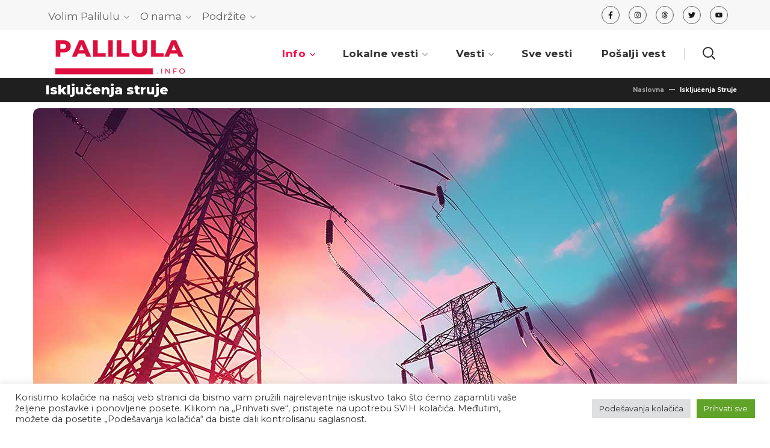

--- FILE ---
content_type: text/html; charset=UTF-8
request_url: https://www.palilula.info/iskljucenja-struje/
body_size: 32683
content:
<!DOCTYPE html>
<html lang="sr-RS">
<head>
    <meta http-equiv="Content-Type" content="text/html; charset=UTF-8">
    <meta name="viewport" content="width=device-width, initial-scale=1, maximum-scale=2">
    <meta http-equiv="X-UA-Compatible" content="IE=Edge">
	<script async src="https://pagead2.googlesyndication.com/pagead/js/adsbygoogle.js?client=ca-pub-6053888946254034"
     crossorigin="anonymous"></script>
	<!-- Google Tag Manager -->
<script>(function(w,d,s,l,i){w[l]=w[l]||[];w[l].push({'gtm.start':
new Date().getTime(),event:'gtm.js'});var f=d.getElementsByTagName(s)[0],
j=d.createElement(s),dl=l!='dataLayer'?'&l='+l:'';j.async=true;j.src=
'https://www.googletagmanager.com/gtm.js?id='+i+dl;f.parentNode.insertBefore(j,f);
})(window,document,'script','dataLayer','GTM-TWR55MFQ');</script>
<!-- End Google Tag Manager -->
    <meta name='robots' content='index, follow, max-image-preview:large, max-snippet:-1, max-video-preview:-1' />

	<!-- This site is optimized with the Yoast SEO Premium plugin v25.4 (Yoast SEO v25.4) - https://yoast.com/wordpress/plugins/seo/ -->
	<title>Isključenja struje - Palilula.info</title>
	<meta name="description" content="Zbog radova na elektroenergetskom sistemu jedan broj ulica na Paliluli biće privremeno isključen sa elektro mreže. U nastavku možete videti.." />
	<link rel="canonical" href="https://www.palilula.info/iskljucenja-struje/" />
	<meta property="og:locale" content="sr_RS" />
	<meta property="og:type" content="article" />
	<meta property="og:title" content="Isključenja struje - Palilula.info" />
	<meta property="og:description" content="Zbog radova na elektroenergetskom sistemu jedan broj ulica na Paliluli biće privremeno isključen sa elektro mreže. U nastavku možete videti.." />
	<meta property="og:url" content="https://www.palilula.info/iskljucenja-struje/" />
	<meta property="og:site_name" content="Palilula.info" />
	<meta property="article:publisher" content="https://www.facebook.com/palilula.info" />
	<meta property="article:modified_time" content="2024-09-05T09:04:00+00:00" />
	<meta property="og:image" content="https://www.palilula.info/wp-content/uploads/2024/02/iskljucenje_struje_freepik.jpg" />
	<meta property="og:image:width" content="1170" />
	<meta property="og:image:height" content="650" />
	<meta property="og:image:type" content="image/jpeg" />
	<meta name="twitter:card" content="summary_large_image" />
	<meta name="twitter:site" content="@Palilulainfo" />
	<meta name="twitter:label1" content="Procenjeno vreme čitanja" />
	<meta name="twitter:data1" content="1 minut" />
	<script type="application/ld+json" class="yoast-schema-graph">{"@context":"https://schema.org","@graph":[{"@type":"WebPage","@id":"https://www.palilula.info/iskljucenja-struje/","url":"https://www.palilula.info/iskljucenja-struje/","name":"Isključenja struje - Palilula.info","isPartOf":{"@id":"https://www.palilula.info/#website"},"primaryImageOfPage":{"@id":"https://www.palilula.info/iskljucenja-struje/#primaryimage"},"image":{"@id":"https://www.palilula.info/iskljucenja-struje/#primaryimage"},"thumbnailUrl":"https://www.palilula.info/wp-content/uploads/2024/02/iskljucenje_struje_freepik.jpg","datePublished":"2023-09-17T16:43:46+00:00","dateModified":"2024-09-05T09:04:00+00:00","description":"Zbog radova na elektroenergetskom sistemu jedan broj ulica na Paliluli biće privremeno isključen sa elektro mreže. U nastavku možete videti..","inLanguage":"sr-RS","potentialAction":[{"@type":"ReadAction","target":["https://www.palilula.info/iskljucenja-struje/"]}]},{"@type":"ImageObject","inLanguage":"sr-RS","@id":"https://www.palilula.info/iskljucenja-struje/#primaryimage","url":"https://www.palilula.info/wp-content/uploads/2024/02/iskljucenje_struje_freepik.jpg","contentUrl":"https://www.palilula.info/wp-content/uploads/2024/02/iskljucenje_struje_freepik.jpg","width":1170,"height":650},{"@type":"WebSite","@id":"https://www.palilula.info/#website","url":"https://www.palilula.info/","name":"Palilula.info","description":"Informativno-poslovni portal sa dnevnim informacijama iz Palilule i okruga","publisher":{"@id":"https://www.palilula.info/#organization"},"potentialAction":[{"@type":"SearchAction","target":{"@type":"EntryPoint","urlTemplate":"https://www.palilula.info/?s={search_term_string}"},"query-input":{"@type":"PropertyValueSpecification","valueRequired":true,"valueName":"search_term_string"}}],"inLanguage":"sr-RS"},{"@type":"Organization","@id":"https://www.palilula.info/#organization","name":"Palilula.info","url":"https://www.palilula.info/","logo":{"@type":"ImageObject","inLanguage":"sr-RS","@id":"https://www.palilula.info/#/schema/logo/image/","url":"https://www.palilula.info/wp-content/uploads/2024/01/logo_500x500.png","contentUrl":"https://www.palilula.info/wp-content/uploads/2024/01/logo_500x500.png","width":500,"height":500,"caption":"Palilula.info"},"image":{"@id":"https://www.palilula.info/#/schema/logo/image/"},"sameAs":["https://www.facebook.com/palilula.info","https://x.com/Palilulainfo","https://www.instagram.com/palilula.info/","https://www.youtube.com/channel/UCQCqF3qYXtuOykdhMBOU3yA","https://www.linkedin.com/company/palilulainfo/","https://www.threads.net/@palilula.info","https://www.tiktok.com/@palilula.info"]}]}</script>
	<!-- / Yoast SEO Premium plugin. -->


<link rel="manifest" href="/pwa-manifest.json">
<link rel="apple-touch-icon-precomposed" sizes="192x192" href="https://www.palilula.info/wp-content/uploads/2021/04/cropped-favicon.png">
<link rel='dns-prefetch' href='//fonts.googleapis.com' />
<link rel='preconnect' href='https://fonts.gstatic.com' crossorigin />
<link rel="alternate" type="application/rss+xml" title="Palilula.info &raquo; dovod" href="https://www.palilula.info/feed/" />
<link rel="alternate" type="application/rss+xml" title="Palilula.info &raquo; dovod komentara" href="https://www.palilula.info/comments/feed/" />
<link rel="alternate" title="oEmbed (JSON)" type="application/json+oembed" href="https://www.palilula.info/wp-json/oembed/1.0/embed?url=https%3A%2F%2Fwww.palilula.info%2Fiskljucenja-struje%2F" />
<link rel="alternate" title="oEmbed (XML)" type="text/xml+oembed" href="https://www.palilula.info/wp-json/oembed/1.0/embed?url=https%3A%2F%2Fwww.palilula.info%2Fiskljucenja-struje%2F&#038;format=xml" />
<!-- www.palilula.info is managing ads with Advanced Ads 2.0.13 – https://wpadvancedads.com/ --><script id="palilulaready">
			window.advanced_ads_ready=function(e,a){a=a||"complete";var d=function(e){return"interactive"===a?"loading"!==e:"complete"===e};d(document.readyState)?e():document.addEventListener("readystatechange",(function(a){d(a.target.readyState)&&e()}),{once:"interactive"===a})},window.advanced_ads_ready_queue=window.advanced_ads_ready_queue||[];		</script>
		<style id='wp-img-auto-sizes-contain-inline-css' type='text/css'>
img:is([sizes=auto i],[sizes^="auto," i]){contain-intrinsic-size:3000px 1500px}
/*# sourceURL=wp-img-auto-sizes-contain-inline-css */
</style>
<style id='wp-emoji-styles-inline-css' type='text/css'>

	img.wp-smiley, img.emoji {
		display: inline !important;
		border: none !important;
		box-shadow: none !important;
		height: 1em !important;
		width: 1em !important;
		margin: 0 0.07em !important;
		vertical-align: -0.1em !important;
		background: none !important;
		padding: 0 !important;
	}
/*# sourceURL=wp-emoji-styles-inline-css */
</style>
<link rel='stylesheet' id='wp-block-library-css' href='https://www.palilula.info/wp-includes/css/dist/block-library/style.min.css?ver=6.9' type='text/css' media='all' />
<style id='global-styles-inline-css' type='text/css'>
:root{--wp--preset--aspect-ratio--square: 1;--wp--preset--aspect-ratio--4-3: 4/3;--wp--preset--aspect-ratio--3-4: 3/4;--wp--preset--aspect-ratio--3-2: 3/2;--wp--preset--aspect-ratio--2-3: 2/3;--wp--preset--aspect-ratio--16-9: 16/9;--wp--preset--aspect-ratio--9-16: 9/16;--wp--preset--color--black: #000000;--wp--preset--color--cyan-bluish-gray: #abb8c3;--wp--preset--color--white: #ffffff;--wp--preset--color--pale-pink: #f78da7;--wp--preset--color--vivid-red: #cf2e2e;--wp--preset--color--luminous-vivid-orange: #ff6900;--wp--preset--color--luminous-vivid-amber: #fcb900;--wp--preset--color--light-green-cyan: #7bdcb5;--wp--preset--color--vivid-green-cyan: #00d084;--wp--preset--color--pale-cyan-blue: #8ed1fc;--wp--preset--color--vivid-cyan-blue: #0693e3;--wp--preset--color--vivid-purple: #9b51e0;--wp--preset--gradient--vivid-cyan-blue-to-vivid-purple: linear-gradient(135deg,rgb(6,147,227) 0%,rgb(155,81,224) 100%);--wp--preset--gradient--light-green-cyan-to-vivid-green-cyan: linear-gradient(135deg,rgb(122,220,180) 0%,rgb(0,208,130) 100%);--wp--preset--gradient--luminous-vivid-amber-to-luminous-vivid-orange: linear-gradient(135deg,rgb(252,185,0) 0%,rgb(255,105,0) 100%);--wp--preset--gradient--luminous-vivid-orange-to-vivid-red: linear-gradient(135deg,rgb(255,105,0) 0%,rgb(207,46,46) 100%);--wp--preset--gradient--very-light-gray-to-cyan-bluish-gray: linear-gradient(135deg,rgb(238,238,238) 0%,rgb(169,184,195) 100%);--wp--preset--gradient--cool-to-warm-spectrum: linear-gradient(135deg,rgb(74,234,220) 0%,rgb(151,120,209) 20%,rgb(207,42,186) 40%,rgb(238,44,130) 60%,rgb(251,105,98) 80%,rgb(254,248,76) 100%);--wp--preset--gradient--blush-light-purple: linear-gradient(135deg,rgb(255,206,236) 0%,rgb(152,150,240) 100%);--wp--preset--gradient--blush-bordeaux: linear-gradient(135deg,rgb(254,205,165) 0%,rgb(254,45,45) 50%,rgb(107,0,62) 100%);--wp--preset--gradient--luminous-dusk: linear-gradient(135deg,rgb(255,203,112) 0%,rgb(199,81,192) 50%,rgb(65,88,208) 100%);--wp--preset--gradient--pale-ocean: linear-gradient(135deg,rgb(255,245,203) 0%,rgb(182,227,212) 50%,rgb(51,167,181) 100%);--wp--preset--gradient--electric-grass: linear-gradient(135deg,rgb(202,248,128) 0%,rgb(113,206,126) 100%);--wp--preset--gradient--midnight: linear-gradient(135deg,rgb(2,3,129) 0%,rgb(40,116,252) 100%);--wp--preset--font-size--small: 13px;--wp--preset--font-size--medium: 20px;--wp--preset--font-size--large: 36px;--wp--preset--font-size--x-large: 42px;--wp--preset--spacing--20: 0.44rem;--wp--preset--spacing--30: 0.67rem;--wp--preset--spacing--40: 1rem;--wp--preset--spacing--50: 1.5rem;--wp--preset--spacing--60: 2.25rem;--wp--preset--spacing--70: 3.38rem;--wp--preset--spacing--80: 5.06rem;--wp--preset--shadow--natural: 6px 6px 9px rgba(0, 0, 0, 0.2);--wp--preset--shadow--deep: 12px 12px 50px rgba(0, 0, 0, 0.4);--wp--preset--shadow--sharp: 6px 6px 0px rgba(0, 0, 0, 0.2);--wp--preset--shadow--outlined: 6px 6px 0px -3px rgb(255, 255, 255), 6px 6px rgb(0, 0, 0);--wp--preset--shadow--crisp: 6px 6px 0px rgb(0, 0, 0);}:where(.is-layout-flex){gap: 0.5em;}:where(.is-layout-grid){gap: 0.5em;}body .is-layout-flex{display: flex;}.is-layout-flex{flex-wrap: wrap;align-items: center;}.is-layout-flex > :is(*, div){margin: 0;}body .is-layout-grid{display: grid;}.is-layout-grid > :is(*, div){margin: 0;}:where(.wp-block-columns.is-layout-flex){gap: 2em;}:where(.wp-block-columns.is-layout-grid){gap: 2em;}:where(.wp-block-post-template.is-layout-flex){gap: 1.25em;}:where(.wp-block-post-template.is-layout-grid){gap: 1.25em;}.has-black-color{color: var(--wp--preset--color--black) !important;}.has-cyan-bluish-gray-color{color: var(--wp--preset--color--cyan-bluish-gray) !important;}.has-white-color{color: var(--wp--preset--color--white) !important;}.has-pale-pink-color{color: var(--wp--preset--color--pale-pink) !important;}.has-vivid-red-color{color: var(--wp--preset--color--vivid-red) !important;}.has-luminous-vivid-orange-color{color: var(--wp--preset--color--luminous-vivid-orange) !important;}.has-luminous-vivid-amber-color{color: var(--wp--preset--color--luminous-vivid-amber) !important;}.has-light-green-cyan-color{color: var(--wp--preset--color--light-green-cyan) !important;}.has-vivid-green-cyan-color{color: var(--wp--preset--color--vivid-green-cyan) !important;}.has-pale-cyan-blue-color{color: var(--wp--preset--color--pale-cyan-blue) !important;}.has-vivid-cyan-blue-color{color: var(--wp--preset--color--vivid-cyan-blue) !important;}.has-vivid-purple-color{color: var(--wp--preset--color--vivid-purple) !important;}.has-black-background-color{background-color: var(--wp--preset--color--black) !important;}.has-cyan-bluish-gray-background-color{background-color: var(--wp--preset--color--cyan-bluish-gray) !important;}.has-white-background-color{background-color: var(--wp--preset--color--white) !important;}.has-pale-pink-background-color{background-color: var(--wp--preset--color--pale-pink) !important;}.has-vivid-red-background-color{background-color: var(--wp--preset--color--vivid-red) !important;}.has-luminous-vivid-orange-background-color{background-color: var(--wp--preset--color--luminous-vivid-orange) !important;}.has-luminous-vivid-amber-background-color{background-color: var(--wp--preset--color--luminous-vivid-amber) !important;}.has-light-green-cyan-background-color{background-color: var(--wp--preset--color--light-green-cyan) !important;}.has-vivid-green-cyan-background-color{background-color: var(--wp--preset--color--vivid-green-cyan) !important;}.has-pale-cyan-blue-background-color{background-color: var(--wp--preset--color--pale-cyan-blue) !important;}.has-vivid-cyan-blue-background-color{background-color: var(--wp--preset--color--vivid-cyan-blue) !important;}.has-vivid-purple-background-color{background-color: var(--wp--preset--color--vivid-purple) !important;}.has-black-border-color{border-color: var(--wp--preset--color--black) !important;}.has-cyan-bluish-gray-border-color{border-color: var(--wp--preset--color--cyan-bluish-gray) !important;}.has-white-border-color{border-color: var(--wp--preset--color--white) !important;}.has-pale-pink-border-color{border-color: var(--wp--preset--color--pale-pink) !important;}.has-vivid-red-border-color{border-color: var(--wp--preset--color--vivid-red) !important;}.has-luminous-vivid-orange-border-color{border-color: var(--wp--preset--color--luminous-vivid-orange) !important;}.has-luminous-vivid-amber-border-color{border-color: var(--wp--preset--color--luminous-vivid-amber) !important;}.has-light-green-cyan-border-color{border-color: var(--wp--preset--color--light-green-cyan) !important;}.has-vivid-green-cyan-border-color{border-color: var(--wp--preset--color--vivid-green-cyan) !important;}.has-pale-cyan-blue-border-color{border-color: var(--wp--preset--color--pale-cyan-blue) !important;}.has-vivid-cyan-blue-border-color{border-color: var(--wp--preset--color--vivid-cyan-blue) !important;}.has-vivid-purple-border-color{border-color: var(--wp--preset--color--vivid-purple) !important;}.has-vivid-cyan-blue-to-vivid-purple-gradient-background{background: var(--wp--preset--gradient--vivid-cyan-blue-to-vivid-purple) !important;}.has-light-green-cyan-to-vivid-green-cyan-gradient-background{background: var(--wp--preset--gradient--light-green-cyan-to-vivid-green-cyan) !important;}.has-luminous-vivid-amber-to-luminous-vivid-orange-gradient-background{background: var(--wp--preset--gradient--luminous-vivid-amber-to-luminous-vivid-orange) !important;}.has-luminous-vivid-orange-to-vivid-red-gradient-background{background: var(--wp--preset--gradient--luminous-vivid-orange-to-vivid-red) !important;}.has-very-light-gray-to-cyan-bluish-gray-gradient-background{background: var(--wp--preset--gradient--very-light-gray-to-cyan-bluish-gray) !important;}.has-cool-to-warm-spectrum-gradient-background{background: var(--wp--preset--gradient--cool-to-warm-spectrum) !important;}.has-blush-light-purple-gradient-background{background: var(--wp--preset--gradient--blush-light-purple) !important;}.has-blush-bordeaux-gradient-background{background: var(--wp--preset--gradient--blush-bordeaux) !important;}.has-luminous-dusk-gradient-background{background: var(--wp--preset--gradient--luminous-dusk) !important;}.has-pale-ocean-gradient-background{background: var(--wp--preset--gradient--pale-ocean) !important;}.has-electric-grass-gradient-background{background: var(--wp--preset--gradient--electric-grass) !important;}.has-midnight-gradient-background{background: var(--wp--preset--gradient--midnight) !important;}.has-small-font-size{font-size: var(--wp--preset--font-size--small) !important;}.has-medium-font-size{font-size: var(--wp--preset--font-size--medium) !important;}.has-large-font-size{font-size: var(--wp--preset--font-size--large) !important;}.has-x-large-font-size{font-size: var(--wp--preset--font-size--x-large) !important;}
/*# sourceURL=global-styles-inline-css */
</style>

<style id='classic-theme-styles-inline-css' type='text/css'>
/*! This file is auto-generated */
.wp-block-button__link{color:#fff;background-color:#32373c;border-radius:9999px;box-shadow:none;text-decoration:none;padding:calc(.667em + 2px) calc(1.333em + 2px);font-size:1.125em}.wp-block-file__button{background:#32373c;color:#fff;text-decoration:none}
/*# sourceURL=/wp-includes/css/classic-themes.min.css */
</style>
<link rel='stylesheet' id='contact-form-7-css' href='https://www.palilula.info/wp-content/plugins/contact-form-7/includes/css/styles.css?ver=6.1.4' type='text/css' media='all' />
<link rel='stylesheet' id='cookie-law-info-css' href='https://www.palilula.info/wp-content/plugins/cookie-law-info/legacy/public/css/cookie-law-info-public.css?ver=3.3.9.1' type='text/css' media='all' />
<link rel='stylesheet' id='cookie-law-info-gdpr-css' href='https://www.palilula.info/wp-content/plugins/cookie-law-info/legacy/public/css/cookie-law-info-gdpr.css?ver=3.3.9.1' type='text/css' media='all' />
<link rel='stylesheet' id='widgetopts-styles-css' href='https://www.palilula.info/wp-content/plugins/widget-options/assets/css/widget-options.css?ver=4.1.3' type='text/css' media='all' />
<link rel='stylesheet' id='virtus-default-style-css' href='https://www.palilula.info/wp-content/themes/virtus/style.css?ver=6.9' type='text/css' media='all' />
<link rel='stylesheet' id='flaticon-css' href='https://www.palilula.info/wp-content/themes/virtus/fonts/flaticon/flaticon.css?ver=6.9' type='text/css' media='all' />
<link rel='stylesheet' id='font-awesome-5-all-css' href='https://www.palilula.info/wp-content/themes/virtus/css/all.min.css?ver=6.9' type='text/css' media='all' />
<link rel='stylesheet' id='virtus-main-css' href='https://www.palilula.info/wp-content/themes/virtus/css/main.min.css?ver=6.9' type='text/css' media='all' />
<style id='virtus-main-inline-css' type='text/css'>
.elementor-widget-wgl-time-line-vertical .time_line-content .time_line-text,body{font-weight:400}.single_info-share_social-wpapper>span,.single_meta .single_info-share_social-wpapper>span.share_title,body{font-family:Montserrat;color:#616161}.virtus_module_title .external_link .button-read-more,body{line-height:1.667}body{font-size:18px}#comments .commentlist .comment_info .meta-wrapper *,.author-widget_text,.blog-post.format-quote .blog-post_quote-author,.blog-post_info-wrap>.meta-wrapper *,.elementor-widget-wgl-pricing-table .pricing_header .pricing_desc,.elementor-widget-wgl-time-line-vertical .time_line-content .time_line-text,.isotope-filter a .number_filter,.meta-wrapper,.wgl-accordion .wgl-accordion_panel .wgl-accordion_content,.wgl-portfolio-item-info_desc span,.wgl-portfolio-single_wrapper .wgl-portfolio-item_cats,.wgl-working-hours .working-item .working-item_day,.wgl-working-hours .working-item .working-item_hours,.wgl_module_team .team-department,body .comment-form-cookies-consent>label,body input:not([type=checkbox]):not([type=submit]),label,select,textarea{font-family:Montserrat}.wgl-tabs .wgl-tabs_content-wrap .wgl-tabs_content{font-family:Montserrat;font-weight:400}.blog-post.format-quote .blog-post_quote-author-pos,.blog-post_meta-categories span,.blog-post_meta-categories span:after,.header_search.search_standard .header_search-field .search-field,.header_search.search_standard .header_search-field .search-field::placeholder,.isotope-filter a,.recent-posts-widget .meta-wrapper a:hover,.search-no-results .page_404_wrapper .search-form .search-field,.search-no-results .page_404_wrapper .search-form .search-field::placeholder,.vc_row .vc_toggle .vc_toggle_icon,.vc_wp_custommenu .menu .menu-item.current-menu-item>a,.virtus_module_message_box .message_content .message_text,.wgl-pricing_plan .pricing_price_wrap .pricing_desc,.wgl_module_team .team-department,body .footer .select__field:before,body .widget_rss ul li .rssSummary,body input:not([type=checkbox]):not([type=submit])::placeholder,select,select::placeholder,textarea::placeholder{color:#616161}.blog-post_cats,.blog-posts .blog-post_title,.column1 .item_title a,.elementor-section.wgl-add-background-text:before,.index_number,.primary-nav.footer-menu .menu-item a,.shortcode_tab_item_title,.single_team_page .team-single_speaches-info .speech-info_desc span,.strip_template .strip-item a span,.tagcloud-wrapper .title_tags,.virtus_twitter .twitt_title,.wgl-background-text,.wgl-infobox_bg_title,.wgl-testimonials .wgl-testimonials_name,h1,h1 a,h1 span,h2,h2 a,h2 span,h3,h3 a,h3 span,h4,h4 a,h4 span,h5,h5 a,h5 span,h6,h6 a,h6 span{font-family:Montserrat;font-weight:800}#comments .comment-reply-link,#comments .commentlist .comment_author_says,.author-info_content .author-info_name,.banner_404,.blog-post_meta-date .date_post,.blog-post_meta-date .date_post span,.blog-post_text-bg,.blog_cat_filter>a,.button-read-more,.comments-title .number-comments,.dropcap,.dropcap-bg,.elementor-button,.elementor-counter,.elementor-drop-cap,.elementor-widget .wgl-infobox .wgl-infobox_subtitle,.heading_subtitle,.info_next-link_wrapper a,.info_prev-link_wrapper a,.isotope-filter a,.load_more_item,.load_more_wrapper .load_more_item,.mashsb-box .mashsb-buttons a .text,.mashsb-count .counts,.meta-wrapper span,.next-link,.page-header_breadcrumbs .breadcrumbs,.page-header_title,.page_404_wrapper .virtus_404_button.wgl_button .wgl_button_link,.prev-link,.single_info-share_social-wpapper .share_link .share_text,.single_meta .meta-wrapper,.single_team_page .team-info_wrapper .team-info_item,.single_team_page .team-info_wrapper .team-info_item h5,.single_team_page .team-single_speaches-info .speech-info_day,.tagcloud a,.theme-header-font,.vc_row .vc_tta.vc_general.vc_tta-style-accordion_bordered .vc_tta-panel-title>a span,.wgl-button,.wgl-flipbox_content,.wgl-header-date,.wgl-header-list-info,.wgl-pagination .page-numbers,.wgl-portfolio-item-info_desc h5,.wgl-portfolio-item_cats,.wgl-portfolio-item_meta .post_cats,.wgl-pricing_plan .pricing_cur,.wgl-pricing_plan .pricing_plan_wrap .pricing_price_wrap,.wgl-pricing_plan .pricing_price .price_decimal,.wgl-social-share_pages.hovered_style .share_social-title,.widget.widget_wgl_posts .recent-posts-widget li>.recent-posts-content .post_title,body .comment-respond .comment-reply-title,body .widget,body .widget .widget-title,body .widget_archive a,body .widget_categories a,body .widget_meta a,body .widget_product_categories a,body .widget_rss ul li .rss-date,body .widget_wgl_posts .recent-posts-widget .meta-wrapper span,button,input[type=submit],legend,ul.wp-block-archives.wp-block-archives-list li a,ul.wp-block-categories.wp-block-categories-list li a,ul.wp-block-latest-posts li a{font-family:Montserrat}.author-info_public,.banner_404,.wgl-portfolio-item_annotation_social .single_info-share_social-wpapper>span,.wgl-portfolio-single_item .single_info-share_social-wpapper .share_title,.wgl-portfolio-single_item .tagcloud .tagcloud_desc,.wgl-pricing_plan .pricing_content,.wgl_timetabs .timetabs_data .timetabs_item .content-wrapper .item_title,.wgl_timetabs .timetabs_data .timetabs_item .item_time,.wgl_timetabs .timetabs_headings .wgl_tab,blockquote,input[type=submit]{font-family:Montserrat;color:#313131}.blog-post.format-gallery .blog-post_media .wgl-carousel .slick-arrow,.blog-style-hero .blog-post.format-audio .blog-post_title a,.blog-style-hero .blog-post.format-link .blog-post_title a,.blog-style-hero .blog-post.format-quote .blog-post_title a,.blog-style-hero .blog-post.format-standard .blog-post_title a,.blog-style-hero .blog-post_title a,.button-read-more:hover,.calendar_wrap tbody,.comment_author_says,.comment_author_says a,.inside_image.sub_layer_animation .wgl-portfolio-item_title .title,.next-link-info_wrapper,.prev-link-info_wrapper,.share_post-container .share_post,.tagcloud-wrapper .title_tags,.theme-header-color,.under_image .wgl-portfolio-item_title .title a,.virtus_module_message_box .message_close_button:hover,.wgl-blog-categories .cats_item:hover .cats_item-icon,.wgl-button.elementor-button,.wgl-pagination .page-numbers,.wgl-pagination .page-numbers:hover i,.wgl-portfolio-item_wrapper .portfolio_link,.wgl-portfolio-single_wrapper .wgl-portfolio-item_meta>span:after,.wgl-pricing_plan .pricing_plan_wrap .pricing_content>ul>li>b,.wgl-pricing_plan .pricing_plan_wrap .pricing_price_wrap,.wgl_module_team .team-item_info .team-item_titles .team-title:hover,.wgl_module_team.info_under_image .team-department,.wgl_module_title.item_title .carousel_arrows a span:after,.widget.virtus_widget.virtus_banner-widget .banner-widget_button:hover,.widget.widget_recent_comments ul li a,.widget_product_search .woocommerce-product-search:after,.wpcf7 .choose-2 .wpcf7-submit,body .footer select option,body .widget .widget-title .widget-title_wrapper,body .widget ul li,body .widget_archive ul li a,body .widget_categories ul li a,body .widget_meta ul li a,body .widget_product_categories ul li a,body .widget_wgl_posts .recent-posts-widget .post_title a,button,h1,h1 a,h1 span,h2,h2 a,h2 span,h3,h3 a,h3 span,h3#reply-title a,h4,h4 a,h4 span,h5,h5 a,h5 span,h6,h6 a,h6 span,ul.wp-block-archives.wp-block-archives-list li a,ul.wp-block-archives.wp-block-archives-list li:before,ul.wp-block-categories.wp-block-categories-list li a,ul.wp-block-latest-posts li a{color:#313131}.virtus_module_title .carousel_arrows a span:before,.wgl-carousel.pagination_circle_border .slick-dots li.slick-active button,.wgl-carousel.pagination_square_border .slick-dots li.slick-active button,.wgl-filter_wrapper .carousel_arrows span[class*=slick_arrow],.wgl-pricing_plan .pricing_highlighter,.wgl_module_title.item_title .carousel_arrows span[class*=slick_arrow]{border-color:#313131}#scroll_up{background-color:#f63a3a;color:#ffffff}.primary-nav ul li.mega-menu-links>ul>li,.primary-nav>div>ul,.primary-nav>ul,.sitepress_container>.wpml-ls li{font-family:Montserrat;font-weight:700;line-height:30px;font-size:17px}.primary-nav ul li div.mega-menu-container,.primary-nav ul li ul,.sitepress_container>.wpml-ls ul ul li,.wpml-ls{font-family:Montserrat;font-weight:600;line-height:26px;font-size:16px}.primary-nav ul li div.mega-menu-container,.primary-nav ul li ul,.wgl-theme-header .header_search-field,.wgl-theme-header .woo_mini_cart,.wpml-ls-legacy-dropdown .wpml-ls-current-language .wpml-ls-sub-menu{background-color:rgba(255,255,255,1);color:#313131}.mobile_nav_wrapper,.mobile_nav_wrapper .primary-nav ul li ul.sub-menu,.mobile_nav_wrapper .primary-nav ul li.mega-menu-links>ul.mega-menu>li>ul,.mobile_nav_wrapper .primary-nav ul li.mega-menu-links>ul.mega-menu>li>ul>li ul,.wgl-menu_outer,.wgl-menu_outer .mobile-hamburger-close{background-color:rgba(45,45,45,1);color:#ffffff}.mobile_nav_wrapper .wgl-menu_overlay{background-color:rgba(49,49,49,0.8)}#side-panel .side-panel_sidebar .widget .widget-title .widget-title_wrapper{color:rgba(255,255,255,1)}#comments>.comments-title span,.author-info_social-title,.blog_title .blog_subtitle,.countdown-section .countdown-amount,.secondary-font *,.single-team .single_team_page .team-info_item.team-department,.single.related_posts .virtus_module_title .related-title span,.wgl-blog-categories .cats_item-title,.wgl-counter .wgl-counter_value-wrap,.wgl-demo-item .demo-item_label,.wgl-demo-item .demo-item_label-icon:before,.wgl-demo-item .demo-item_subtitle,.wgl-double_heading .dbl-subtitle,.wgl-flipbox_title,.wgl-pie_chart .percent,.wgl-pricing_plan .pricing_header .pricing_title,.wgl-testimonials .wgl-testimonials_position,.wgl_module_team .team-department,body .widget_archive .post_count,body .widget_categories .post_count,body .widget_meta .post_count,body .widget_product_categories .post_count,ul.wp-block-archives.wp-block-archives-list li .post_count,ul.wp-block-categories.wp-block-categories-list li .post_count{font-family:Finger Paint;font-weight:400}#comments .commentlist .comment_info .meta-wrapper .comment-edit-link,#comments .form-submit input[type=submit]:hover,#comments>h3 span,.author-widget_social a:hover,.blog-post.format-standard.link .blog-post_title:before,.blog-post_link:before,.blog-post_link>.link_post:before,.blog-post_link>.link_post:hover,.blog-post_title a:hover,.blog-post_title i,.blog-posts .blog-post_title>a:hover,.blog-style-hero .blog-post_title a:hover,.blog_cat_filter>a:hover:not(.active),.blog_title .blog_subtitle,.button-read-more,.calendar_wrap thead,.comment_author_says a:hover,.copyright a:hover,.elementor-widget-container .elementor-swiper-button,.elementor-widget-wgl-double-headings.divider_yes .wgl-double_heading .dbl-title_wrapper:before,.elementor-widget.divider_yes .wgl-infobox_title:before,.footer .wpcf7 .footer-submit:hover:before,.format-link .blog-post_media_part:after,.format-quote .blog-post_media_part:after,.header-icon,.header-link:hover,.header_search .header_search-button>i:hover,.header_search-field .search-form:after,.info_next-link_wrapper>a,.info_prev-link_wrapper>a,.inside_image .wgl-portfolio-item_meta,.inside_image.sub_layer_animation .post_cats a,.inside_image.sub_layer_animation .post_cats span,.inside_image.sub_layer_animation .wgl-portfolio-item_meta,.isotope-filter a .number_filter,.isotope-filter a.active,.isotope-filter a:after,.isotope-filter a:hover,.load_more_works:hover,.mc_form_inside #mc_signup_submit:hover,.meta-wrapper .author_post a,.meta-wrapper a:hover,.mobile_nav_wrapper .primary-nav ul li ul .menu-item.current-menu-item>a,.mobile_nav_wrapper .primary-nav ul ul li.menu-item.current-menu-ancestor>a,.mobile_nav_wrapper .primary-nav>ul>li.current-menu-ancestor>a,.mobile_nav_wrapper .primary-nav>ul>li.current-menu-item>a,.mobile_nav_wrapper .primary-nav>ul>li.current-menu-parent>a,.mobile_nav_wrapper .primary-nav>ul>li.current_page_ancestor>a,.mobile_nav_wrapper .primary-nav>ul>li.current_page_item>a,.mobile_nav_wrapper .primary-nav>ul>li.current_page_parent>a,.primary-nav ul li ul li.current-menu-ancestor.current-menu-parent>a:before,.primary-nav ul li ul li.current-menu-item>a:before,.primary-nav ul li ul li.current_page_item>a:before,.primary-nav>ul>li.current-menu-ancestor>a,.primary-nav>ul>li.current-menu-ancestor>a>span>.menu-item_plus:before,.primary-nav>ul>li.current-menu-item>a,.primary-nav>ul>li.current-menu-item>a>span>.menu-item_plus:before,.primary-nav>ul>li.current-menu-parent>a,.primary-nav>ul>li.current-menu-parent>a>span>.menu-item_plus:before,.primary-nav>ul>li.current_page_ancestor>a,.primary-nav>ul>li.current_page_ancestor>a>span>.menu-item_plus:before,.primary-nav>ul>li.current_page_item>a,.primary-nav>ul>li.current_page_item>a>span>.menu-item_plus:before,.primary-nav>ul>li.current_page_parent>a,.primary-nav>ul>li.current_page_parent>a>span>.menu-item_plus:before,.primary-nav>ul>li.mega-menu.mega-cat.current-menu-item>a>span>.menu-item_plus:before,.primary-nav>ul>li.mega-menu.mega-cat:hover>a>span>.menu-item_plus:before,.primary-nav>ul>li.menu-item-has-children.current-menu-item>a>span>.menu-item_plus:before,.primary-nav>ul>li.menu-item-has-children:hover>a>span>.menu-item_plus:before,.primary-nav>ul>li:hover>a,.primary-nav>ul>li:hover>a>span>.menu-item_plus:before,.share_link span.fa:hover,.share_post span.fa:hover,.share_post-container,.single-member-page .member-icon:hover,.single-member-page .team-link:hover,.single-team .single_team_page .team-info_item.team-department span,.single.related_posts .blog-post_title a:hover,.single.related_posts .virtus_module_title .related-title span,.single_team_page .team-info_icons a:hover,.single_team_page .team-info_wrapper .team-info_item a:hover,.single_team_page .team-single_speaches-info .speech-info_day,.single_team_page .team-single_speaches-info .speech-info_desc span,.single_type-1 .single_meta .author_post a:hover,.single_type-2 .single_meta .author_post a:hover,.tagcloud a:hover,.team-icons .member-icon:hover,.under_image .wgl-portfolio-item_title .title:hover a,.vc_wp_custommenu .menu .menu-item.current-menu-ancestor>a,.vc_wp_custommenu .menu .menu-item.current-menu-item>a,.virtus_custom_button i,.virtus_custom_text a,.virtus_module_button .wgl_button_link:hover,.virtus_submit_wrapper:hover>i,.virtus_twitter a,.wgl-container ul li:before,.wgl-container ul.virtus_slash li:before,.wgl-demo-item .demo-item_subtitle,.wgl-icon:hover,.wgl-portfolio-item_cats,.wgl-portfolio-item_corners,.wgl-portfolio-item_wrapper .portfolio_link-icon:hover,.wgl-portfolio-single_item .portfolio-category:hover,.wgl-portfolio-single_wrapper .wgl-portfolio-item_cats a:hover,.wgl-portfolio-single_wrapper .wgl-portfolio-item_meta span a:hover,.wgl-portfolio_container .wgl-carousel.arrows_center_mode .slick-next:hover:after,.wgl-portfolio_container .wgl-carousel.arrows_center_mode .slick-prev:hover:after,.wgl-secondary-color,.wgl-services-6 .wgl-services_media-wrap .elementor-icon,.wgl-social-share_pages.hovered_style ul li a:hover,.wgl-theme-color,.wgl_module_team .team-department,.wgl_module_team .team-icon a:hover,.wgl_module_team .team-info_icons a:hover,.wgl_module_team .team-item_info .team-info_icons .team-icon a:hover,.wgl_module_team .team-meta_info .team-counter,.wgl_module_team .team-since,.wgl_portfolio_category-wrapper a:hover,.wgl_timetabs .timetabs_headings .wgl_tab .services_icon,.wgl_timetabs .timetabs_headings .wgl_tab.active .tab_subtitle,.wgl_timetabs .timetabs_headings .wgl_tab:hover .tab_subtitle,.widget.virtus_widget.virtus_banner-widget .banner-widget_text .tags_title:after,.widget.widget_meta ul li a:hover,.widget.widget_nav_menu ul li a:hover,.widget.widget_pages ul li a:hover,.widget.widget_recent_comments ul li a:hover,.widget.widget_recent_comments ul li span.comment-author-link a:hover,.widget.widget_recent_entries ul li a:hover,.widget.widget_wgl_posts .recent-posts-widget li>.recent-posts-content .post_title a:hover,.wp-block-calendar table thead,.wp-block-tag-cloud a:hover,.wpml-ls a:hover,.wpml-ls-legacy-dropdown .wpml-ls-current-language a:hover,.wpml-ls-legacy-dropdown .wpml-ls-current-language:hover>a,a,a.wgl-icon:hover,a:hover .wgl-icon,blockquote cite a,blockquote:after,blockquote:before,body .comment-respond .comment-form a,body .widget_archive .post_count,body .widget_archive ul li>a:before,body .widget_categories .post_count,body .widget_meta .post_count,body .widget_meta ul li .post_count,body .widget_nav_menu .current-menu-ancestor>a,body .widget_nav_menu .current-menu-item>a,body .widget_product_categories .post_count,body .widget_recent_entries ul li .post-date,body .widget_rss ul li .rsswidget:hover,body ol>li:before,button,button:active,button:focus,h3#reply-title a:hover,header.searсh-header .page-title span,ul.wp-block-archives.wp-block-archives-list li .post_count,ul.wp-block-categories.wp-block-categories-list li .post_count,ul.wp-block-latest-posts li a:hover{color:#FF0848}.hover_links a:hover,header .header-link:hover{color:#FF0848!important}#comments>h3:after,.blog-post .blog-post_meta-categories span a:hover,.blog-post.format-gallery .blog-post_media .wgl-carousel .slick-arrow:hover,.blog-post_wrapper .blog-post_media .wgl-video_popup .videobox_link,.blog-style-hero .blog-post_wrapper .divider_post_info,.button__wrapper:hover:after,.calendar_wrap caption,.comment-reply-title:after,.elementor-slick-slider .slick-slider .slick-next:focus,.elementor-slick-slider .slick-slider .slick-next:hover,.elementor-slick-slider .slick-slider .slick-prev:focus,.elementor-slick-slider .slick-slider .slick-prev:hover,.elementor-widget-container .elementor-swiper-button:hover,.header_search .header_search-field .header_search-button-wrapper,.header_search.search_mobile_menu .header_search-field .search-form:after,.header_search.search_standard .header_search-field .search-form:after,.inside_image .wgl-portfolio-item_divider div,.load_more_works,.load_more_wrapper .load_more_item,.mc_form_inside #mc_signup_submit,.mobile_nav_wrapper .primary-nav>ul>li>a>span:after,.page_404_wrapper .search-form:hover:after,.primary-nav ul li ul li.current-menu-ancestor.current-menu-parent>a>span:after,.primary-nav ul li ul li.current-menu-item>a>span:after,.primary-nav ul li ul li.current_page_item>a>span:after,.primary-nav ul li.mega-menu.mega-cat div.mega-menu-container ul.mega-menu li.menu-item>a>span .arrow,.primary-nav ul li.mega-menu.mega-cat div.mega-menu-container ul.mega-menu.cats-horizontal>li.is-active>a:after,.share_post-container .share_social-wpapper,.single-team .single_team_page .team-info_icons .team-icon:before,.single-team .single_team_page .team-info_item.team-department:before,.sitepress_container>.wpml-ls ul ul li a:hover:after,.vc_wp_custommenu .menu .menu-item a:before,.virtus_divider .virtus_divider_line .virtus_divider_custom .divider_line,.virtus_module_title .carousel_arrows a:hover span,.virtus_module_title:after,.wgl-carousel .slick-arrow:hover,.wgl-container ul li:before,.wgl-container ul.virtus_plus li:before,.wgl-ellipsis span,.wgl-pagination .page .current,.wgl-portfolio_item_link:hover,.wgl-pricing_plan .pricing_header:after,.wgl-social-share_pages.hovered_style .share_social-icon-plus,.wgl-social-share_pages.standard_style a:before,.wgl-theme-header .wgl-button.elementor-button,.wgl_module_team .team-meta_info .line,.wgl_module_title.item_title .carousel_arrows a:hover,.wgl_timetabs .timetabs_headings .wgl_tab.active:after,.widget.virtus_widget.virtus_banner-widget .banner-widget_button,.widget.widget_categories ul li a:hover:before,.widget.widget_meta ul li a:hover:before,.wp-block-calendar table caption,.wpcf7 .wpcf7-submit,::selection,body .widget_archive ul li a:hover:after,body .widget_meta ul li a:hover:after,body .widget_product_categories ul li a:hover:before,body .widget_product_search .search-form:after,body .widget_product_search .woocommerce-product-search:after,body .widget_search .search-form:after,body .widget_search .woocommerce-product-search:after,body .widget_wgl_posts .recent-posts-widget .recent-posts-image_count,button:hover,mark,span.highlighter{background-color:#FF0848}.wgl-services-6 .wgl-services_content-wrap:after,.widget .calendar_wrap table td#today:before,.widget .calendar_wrap tbody td>a:before,.widget .counter_posts,.widget.widget_nav_menu ul li a:before,.widget.widget_pages ul li a:before,.widget_archive ul li>a:before,.widget_meta ul li>a:before,.widget_nav_menu .menu .menu-item:before,.widget_postshero .recent-posts-widget .post_cat a:hover,.wp-block-calendar table td#today:before,.wp-block-calendar tbody td>a:before,.wp-block-search .wp-block-search__button:hover,aside>.widget+.widget:before,body .widget_archive ul li a:before,ul.wp-block-archives.wp-block-archives-list li a:before{background-color:#FF0848}#comments .form-submit input[type=submit],.author-info_social-link:after,.blog-post_meta-date,.blog-style-hero .format-audio .blog-post_wrapper,.blog-style-hero .format-link .blog-post_wrapper,.blog-style-hero .format-no_featured .blog-post_wrapper,.blog-style-hero .format-quote .blog-post_wrapper,.coming-soon_form .wpcf7 .wpcf7-submit,.coming-soon_form .wpcf7 .wpcf7-submit:hover,.header_search,.inside_image.offset_animation:before,.load_more_item,.load_more_item:hover,.load_more_works,.next-link:hover,.page_404_wrapper .virtus_404_button.wgl_button .wgl_button_link,.prev-link:hover,.single_info-share_social-wpapper .share_link .share-icon_animation,.virtus_module_title .carousel_arrows a:hover span:before,.wgl-carousel.navigation_offset_element .slick-next:hover,.wgl-carousel.navigation_offset_element .slick-prev:hover,.wgl-demo-item .wgl-button,.wgl-pagination .page .current,.wgl-pagination .page-numbers:hover,.wgl-portfolio_item_link,.wgl-services-3 .wgl-services_title,.wgl_module_team .team-image,.wpcf7 .call_to_action_1 .wgl_col-2 .wpcf7-submit,.wpcf7 .call_to_action_1 .wgl_col-2 .wpcf7-submit:hover,.wpcf7 .wpcf7-submit,form.post-password-form input[type=submit]{border-color:#FF0848}.primary-nav ul li.mega-menu.mega-cat div.mega-menu-container ul.mega-menu.cats-vertical li.menu-item>a>span .arrow:before{border-color:transparent transparent transparent #FF0848}.primary-nav ul li.mega-menu.mega-cat div.mega-menu-container ul.mega-menu.cats-horizontal>li>a>span .arrow:before{border-color:#FF0848 transparent transparent}.wgl-theme-header .header_search .header_search-field:after{border-bottom-color:rgba(255,8,72,.9)}.theme_color_shadow{box-shadow:0 9px 30px 0 rgba(255,8,72,.4)}.inside_image .overlay:before,.inside_image.always_info_animation:hover .overlay:before{box-shadow:inset 0 0 0 0 rgba(255,8,72,1)}.inside_image.always_info_animation .overlay:before,.inside_image:hover .overlay:before{box-shadow:inset 0 0 0 10px rgba(255,8,72,1)}#comments .form-submit input[type=submit]:hover,.page_404_wrapper .virtus_404_button.wgl_button .wgl_button_link:hover,.wgl-demo-item .wgl-button:hover,.wpcf7 .wpcf7-submit:hover{border-color:#313131}.single_type-1 .blog-post .blog-post_meta-categories span a,.slick-dots li button,.wgl-carousel .slick-arrow,.wgl-carousel.pagination_circle_border .slick-dots li button:before,.wgl-carousel.pagination_line .slick-dots li button:before,.wgl-carousel.pagination_square .slick-dots li,.wgl-carousel.pagination_square_border .slick-dots li button:before,.wgl-filter_wrapper .carousel_arrows span[class*=slick_arrow]:hover,.wgl_module_title.item_title .carousel_arrows span[class*=slick_arrow]:hover,.wp-block-search .wp-block-search__button,form.post-password-form input[type=submit]:hover{background-color:#313131}.blog-post .blog-post_meta-categories span a,.share_post-container>a,.widget_postshero .recent-posts-widget .post_cat a{background-color:rgba(49,49,49,.8)}.footer .mc4wp-form-fields input[type=submit]:active,.footer .mc4wp-form-fields input[type=submit]:focus,.footer .mc4wp-form-fields input[type=submit]:hover,.footer ul li:before,.footer_top-area .widget.widget_meta ul li>a:hover,.footer_top-area .widget.widget_nav_menu ul li>a:hover,.footer_top-area .widget.widget_pages ul li>a:hover,.footer_top-area .widget.widget_recent_comments ul li>a:hover,.footer_top-area .widget.widget_recent_entries ul li>a:hover,.footer_top-area .widget.widget_wgl_posts .recent-posts-widget li>.recent-posts-content .post_title a:hover,.footer_top-area a:hover{color:#FF0848}.footer_top-area .widget .widget-title .widget-title_wrapper,.footer_top-area .widget.widget_archive ul li:before,.footer_top-area .widget.widget_archive ul li>a,.footer_top-area .widget.widget_categories ul li:before,.footer_top-area .widget.widget_categories ul li>a,.footer_top-area .widget.widget_meta ul li:before,.footer_top-area .widget.widget_meta ul li>a,.footer_top-area .widget.widget_nav_menu ul li a,.footer_top-area .widget.widget_pages ul li a,.footer_top-area .widget.widget_pages ul li>a,.footer_top-area .widget.widget_recent_comments ul li>a,.footer_top-area .widget.widget_recent_entries ul li>a,.footer_top-area .widget.widget_wgl_posts .recent-posts-widget li>.recent-posts-content .post_title a,.footer_top-area .widget_rss ul li .rsswidget,.footer_top-area h1,.footer_top-area h2,.footer_top-area h3,.footer_top-area h4,.footer_top-area h5,.footer_top-area h6,.footer_top-area strong{color:#ffffff}.footer_top-area{color:#cccccc}.footer_top-area .widget.widget_archive ul li:after,.footer_top-area .widget.widget_categories ul li:after,.footer_top-area .widget.widget_meta ul li:after,.footer_top-area .widget.widget_nav_menu ul li:after,.footer_top-area .widget.widget_pages ul li:after,.footer_top-area .widget.widget_recent_comments ul li:after,.footer_top-area .widget.widget_recent_entries ul li:after{background-color:#cccccc}.footer .copyright{color:#cccccc}.footer .mc4wp-form-fields input[type=submit]{background-color:#FF0848;border-color:#FF0848}body {background:#FFFFFF;}ol.commentlist:after {background:#FFFFFF;}h1,h1 a,h1 span {font-family:Montserrat;font-weight:800;font-size:24px;line-height:36px;}h2,h2 a,h2 span {font-family:Montserrat;font-weight:700;font-size:22px;line-height:30px;}h3,h3 a,h3 span {font-family:Montserrat;font-weight:600;font-size:20px;line-height:26px;}h4,h4 a,h4 span {font-family:Montserrat;font-weight:500;font-size:18px;line-height:24px;}h5,h5 a,h5 span {font-family:Montserrat;font-weight:500;font-size:16px;line-height:20px;}h6,h6 a,h6 span {font-family:Montserrat;font-weight:500;font-size:14px;line-height:18px;}@media only screen and (max-width:1200px){.wgl-theme-header{background-color:rgba(49,49,49,1) !important;color:#ffffff !important;}.hamburger-inner,.hamburger-inner:before,.hamburger-inner:after{background-color:#ffffff;}}@media only screen and (max-width:1200px){.wgl-theme-header .wgl-mobile-header{display:block;}.wgl-site-header{display:none;}.wgl-theme-header .mobile-hamburger-toggle{display:inline-block;}.wgl-theme-header .primary-nav{display:none;}header.wgl-theme-header .mobile_nav_wrapper .primary-nav{display:block;}.wgl-theme-header .wgl-sticky-header{display:none;}.wgl-social-share_pages{display:none;}}@media only screen and (max-width:1200px){body .wgl-theme-header.header_overlap{position:relative;z-index:2;}}@media only screen and (max-width:768px){.page-header{padding-top:10px !important;padding-bottom:10px!important;height:100px !important;}.page-header_content .page-header_title{color:#ffffff !important;font-size:20px !important;line-height:24px !important;}.page-header_content .page-header_breadcrumbs{color:#ffffff !important;font-size:14px !important;line-height:24px !important;}}@media only screen and (max-width:768px){.wgl-portfolio-single_wrapper.single_type-3 .wgl-portfolio-item_bg .wgl-portfolio-item_title_wrap,.wgl-portfolio-single_wrapper.single_type-4 .wgl-portfolio-item_bg .wgl-portfolio-item_title_wrap{padding-top:150px !important;padding-bottom:100px!important;}}.theme-gradient input[type="submit"]{background-color:#FF0848;}body.elementor-page main .wgl-container.wgl-content-sidebar,body.elementor-editor-active main .wgl-container.wgl-content-sidebar,body.elementor-editor-preview main .wgl-container.wgl-content-sidebar {max-width:1140px;margin-left:auto;margin-right:auto;}body.single main .wgl-container {max-width:1140px;margin-left:auto;margin-right:auto;}
/*# sourceURL=virtus-main-inline-css */
</style>
<link rel='stylesheet' id='elementor-frontend-legacy-css' href='https://www.palilula.info/wp-content/plugins/elementor/assets/css/frontend-legacy.min.css?ver=3.5.3' type='text/css' media='all' />
<link rel='stylesheet' id='elementor-frontend-css' href='https://www.palilula.info/wp-content/plugins/elementor/assets/css/frontend.min.css?ver=3.5.3' type='text/css' media='all' />
<style id='elementor-frontend-inline-css' type='text/css'>
.elementor-column-gap-default > .elementor-column > .elementor-element-populated{
            padding-left: 15px;
            padding-right: 15px;
        }
/*# sourceURL=elementor-frontend-inline-css */
</style>
<link rel='stylesheet' id='elementor-post-20008-css' href='https://www.palilula.info/wp-content/uploads/elementor/css/post-20008.css?ver=1741370857' type='text/css' media='all' />
<link rel='stylesheet' id='elementor-post-1989-css' href='https://www.palilula.info/wp-content/uploads/elementor/css/post-1989.css?ver=1741370858' type='text/css' media='all' />
<link rel='stylesheet' id='heateor_sss_frontend_css-css' href='https://www.palilula.info/wp-content/plugins/sassy-social-share/public/css/sassy-social-share-public.css?ver=3.3.79' type='text/css' media='all' />
<style id='heateor_sss_frontend_css-inline-css' type='text/css'>
.heateor_sss_button_instagram span.heateor_sss_svg,a.heateor_sss_instagram span.heateor_sss_svg{background:radial-gradient(circle at 30% 107%,#fdf497 0,#fdf497 5%,#fd5949 45%,#d6249f 60%,#285aeb 90%)}.heateor_sss_horizontal_sharing .heateor_sss_svg,.heateor_sss_standard_follow_icons_container .heateor_sss_svg{color:#fff;border-width:0px;border-style:solid;border-color:transparent}.heateor_sss_horizontal_sharing .heateorSssTCBackground{color:#666}.heateor_sss_horizontal_sharing span.heateor_sss_svg:hover,.heateor_sss_standard_follow_icons_container span.heateor_sss_svg:hover{border-color:transparent;}.heateor_sss_vertical_sharing span.heateor_sss_svg,.heateor_sss_floating_follow_icons_container span.heateor_sss_svg{color:#fff;border-width:0px;border-style:solid;border-color:transparent;}.heateor_sss_vertical_sharing .heateorSssTCBackground{color:#666;}.heateor_sss_vertical_sharing span.heateor_sss_svg:hover,.heateor_sss_floating_follow_icons_container span.heateor_sss_svg:hover{border-color:transparent;}@media screen and (max-width:783px) {.heateor_sss_vertical_sharing{display:none!important}}
/*# sourceURL=heateor_sss_frontend_css-inline-css */
</style>
<link rel='stylesheet' id='pwaforwp-style-css' href='https://www.palilula.info/wp-content/plugins/pwa-for-wp/assets/css/pwaforwp-main.min.css?ver=1.7.83' type='text/css' media='all' />
<link rel="preload" as="style" href="https://fonts.googleapis.com/css?family=Montserrat:400,800,700,600,500,600,400,600,700%7CFinger%20Paint:400,400&#038;subset=latin&#038;display=swap&#038;ver=1762019263" /><link rel="stylesheet" href="https://fonts.googleapis.com/css?family=Montserrat:400,800,700,600,500,600,400,600,700%7CFinger%20Paint:400,400&#038;subset=latin&#038;display=swap&#038;ver=1762019263" media="print" onload="this.media='all'"><noscript><link rel="stylesheet" href="https://fonts.googleapis.com/css?family=Montserrat:400,800,700,600,500,600,400,600,700%7CFinger%20Paint:400,400&#038;subset=latin&#038;display=swap&#038;ver=1762019263" /></noscript><link rel='stylesheet' id='google-fonts-1-css' href='https://fonts.googleapis.com/css?family=Roboto%3A100%2C100italic%2C200%2C200italic%2C300%2C300italic%2C400%2C400italic%2C500%2C500italic%2C600%2C600italic%2C700%2C700italic%2C800%2C800italic%2C900%2C900italic%7CRoboto+Slab%3A100%2C100italic%2C200%2C200italic%2C300%2C300italic%2C400%2C400italic%2C500%2C500italic%2C600%2C600italic%2C700%2C700italic%2C800%2C800italic%2C900%2C900italic&#038;display=auto&#038;ver=6.9' type='text/css' media='all' />
<script type="text/javascript" src="https://www.palilula.info/wp-includes/js/jquery/jquery.min.js?ver=3.7.1" id="jquery-core-js"></script>
<script type="text/javascript" src="https://www.palilula.info/wp-includes/js/jquery/jquery-migrate.min.js?ver=3.4.1" id="jquery-migrate-js"></script>
<script type="text/javascript" id="cookie-law-info-js-extra">
/* <![CDATA[ */
var Cli_Data = {"nn_cookie_ids":[],"cookielist":[],"non_necessary_cookies":[],"ccpaEnabled":"","ccpaRegionBased":"","ccpaBarEnabled":"","strictlyEnabled":["necessary","obligatoire"],"ccpaType":"gdpr","js_blocking":"1","custom_integration":"","triggerDomRefresh":"","secure_cookies":""};
var cli_cookiebar_settings = {"animate_speed_hide":"500","animate_speed_show":"500","background":"#FFF","border":"#b1a6a6c2","border_on":"","button_1_button_colour":"#61a229","button_1_button_hover":"#4e8221","button_1_link_colour":"#fff","button_1_as_button":"1","button_1_new_win":"","button_2_button_colour":"#333","button_2_button_hover":"#292929","button_2_link_colour":"#444","button_2_as_button":"","button_2_hidebar":"","button_3_button_colour":"#dedfe0","button_3_button_hover":"#b2b2b3","button_3_link_colour":"#333333","button_3_as_button":"1","button_3_new_win":"","button_4_button_colour":"#dedfe0","button_4_button_hover":"#b2b2b3","button_4_link_colour":"#333333","button_4_as_button":"1","button_7_button_colour":"#61a229","button_7_button_hover":"#4e8221","button_7_link_colour":"#fff","button_7_as_button":"1","button_7_new_win":"","font_family":"inherit","header_fix":"","notify_animate_hide":"1","notify_animate_show":"","notify_div_id":"#cookie-law-info-bar","notify_position_horizontal":"right","notify_position_vertical":"bottom","scroll_close":"1","scroll_close_reload":"","accept_close_reload":"","reject_close_reload":"","showagain_tab":"","showagain_background":"#fff","showagain_border":"#000","showagain_div_id":"#cookie-law-info-again","showagain_x_position":"100px","text":"#333333","show_once_yn":"1","show_once":"10000","logging_on":"","as_popup":"","popup_overlay":"1","bar_heading_text":"","cookie_bar_as":"banner","popup_showagain_position":"bottom-right","widget_position":"left"};
var log_object = {"ajax_url":"https://www.palilula.info/wp-admin/admin-ajax.php"};
//# sourceURL=cookie-law-info-js-extra
/* ]]> */
</script>
<script type="text/javascript" src="https://www.palilula.info/wp-content/plugins/cookie-law-info/legacy/public/js/cookie-law-info-public.js?ver=3.3.9.1" id="cookie-law-info-js"></script>
<link rel="https://api.w.org/" href="https://www.palilula.info/wp-json/" /><link rel="alternate" title="JSON" type="application/json" href="https://www.palilula.info/wp-json/wp/v2/pages/18913" /><link rel="EditURI" type="application/rsd+xml" title="RSD" href="https://www.palilula.info/xmlrpc.php?rsd" />
<meta name="generator" content="WordPress 6.9" />
<link rel='shortlink' href='https://www.palilula.info/?p=18913' />
<!-- Generated by Jetpack Social -->
<meta property="og:title" content="Isključenja struje">
<meta property="og:url" content="https://www.palilula.info/iskljucenja-struje/">
<meta property="og:description" content="Zbog radova na elektroenergetskom sistemu jedan broj ulica na Paliluli biće privremeno isključen sa elektro mreže. U slučaju loših vremenskih prilika radovi se odlažu. U nastavku možete videti pla…">
<meta property="og:image" content="https://www.palilula.info/wp-content/uploads/2024/02/iskljucenje_struje_freepik.jpg">
<meta property="og:image:width" content="1170">
<meta property="og:image:height" content="650">
<meta name="twitter:image" content="https://www.palilula.info/wp-content/uploads/2024/02/iskljucenje_struje_freepik.jpg">
<meta name="twitter:card" content="summary_large_image">
<!-- / Jetpack Social -->
<meta name="generator" content="webp-uploads 2.6.1">
<link rel="icon" href="https://www.palilula.info/wp-content/uploads/2024/04/cropped-favicon-100x100.png" sizes="32x32" />
<link rel="icon" href="https://www.palilula.info/wp-content/uploads/2024/04/cropped-favicon-440x440.png" sizes="192x192" />
<meta name="msapplication-TileImage" content="https://www.palilula.info/wp-content/uploads/2024/04/cropped-favicon-440x440.png" />
<meta name="pwaforwp" content="wordpress-plugin"/>
        <meta name="theme-color" content="rgb(246,58,58)">
        <meta name="apple-mobile-web-app-title" content="Palilula.info">
        <meta name="application-name" content="Palilula.info">
        <meta name="apple-mobile-web-app-capable" content="yes">
        <meta name="apple-mobile-web-app-status-bar-style" content="default">
        <meta name="mobile-web-app-capable" content="yes">
        <meta name="apple-touch-fullscreen" content="yes">
<link rel="apple-touch-icon" sizes="192x192" href="https://www.palilula.info/wp-content/uploads/2021/04/cropped-favicon.png">
<link rel="apple-touch-icon" sizes="512x512" href="https://www.palilula.info/wp-content/uploads/2021/04/favicon.png">
		<style type="text/css" id="wp-custom-css">
			/* Spuštanje celog container-a */
.heateor_sss_sharing_container {margin-top: 20px; margin-right: 10px !important;}


/* */
.gallery {margin: 0 auto;}
.gallery-item {padding: 2px;margin: 0;}
.gallery-columns-2 .gallery-item {width: 50% !important;}

.row .wgl_col-12 .blog-style-standard .blog-post.hide_media {margin-bottom: 10px;}

.row .wgl_col-12 .blog-style-tiny_img .blog-post.format-standard-image {
margin-bottom: 6px;}

#main {padding: 0px 0;}

.row.blog-style-first-recent-hero .wgl_col-7 .blog-style-hero .blog-post {
margin-bottom: 0px;}

.wgl_col-7.blog-style-hero .blog-post {margin-bottom: 0px;}

.blog-post.format-standard-image {margin-bottom: 0px;}

.row .wgl_col-5.blog-style-tiny_img .item .blog-post, .blog-style-tiny_img .item .blog-post.format-standard-image {margin-bottom: 11px;}

@media only screen and (max-width: 767px) {.single_type-2 .blog-post.blog-post-single-item .blog-post_content .blog-post_title, .single_type-1 .single_meta .blog-post_title {font-size: 20px;}}

.theme-dark-mode .tagcloud a {background: #f7f7f7;}

.blog-style-standard .blog-post_meta-desc {
justify-content: right;
    margin-top: 1px;}

.blog-style-standard .blog-post_content {padding: 8px 20px 8px;}

.blog-posts .blog-post_title {
line-height: 18px;}
.blog-posts .blog-post_title>a {
font-size: 18px;}

.wgl-pagination .page-numbers { color:#f63a3a;}

.meta-wrapper .author_post a {
font-weight: 600;font-size: 12px;}

.post-page-numbers {padding-left: 10px;}

.post-page-numbers.current {background-color: #CC0033; color:#fff;font-weight: bold;padding-left: 10px;
padding-right: 10px;}

.post-page-numbers {background-color: #ebebee;font-weight: bold; color:#000;padding-top: 2px;padding-bottom: 2px;padding-left: 8px;padding-right: 8px;
border-radius: 25px;} 

.post-page-numbers a:hover {color: #0066CC; }

.date_post {font-size: 10px; color: #333333;}

@media only screen and (min-width:1025px)
.blog-style-standard .blog-post_wrapper {height: 290px;}

.blog-style-standard .blog-post_wrapper .blog-post_meta_info {padding-left: 10px;top: 10px;
padding-right: 10px;}

.blog-post .blog-post_meta-categories a {line-height: 18px;font-weight: 100;font-size: 16px;}

hr {border-bottom: 14px solid #f7f7f7;}

.grecaptcha-badge {visibility: hidden !important;}

.row .wgl_col-7 {width: 52%;}
.row .wgl_col-5 {width: 48%;}

.row .wgl_col-4 {padding-left: 5px;padding-right: 5px;}
.row .wgl_col-3 {padding-right: 4px; padding-left: 4px;}
.row .wgl_col-7 {padding-right: 4px; padding-left: 4px;}
.row .wgl_col-7 {
padding-bottom: 10px;}
.row .wgl_col-5 {padding-right: 4px; padding-left: 4px;}

.elementor-90 .elementor-element.elementor-element-5f0d450 .blog-style-tiny_img .blog-post {margin-bottom: 10px;}

.blog-style-hero .blog-post {margin-bottom: 26px;}

.single_type-2 .blog-post.blog-post-single-item .blog-post_content .blog-post_meta-categories {top: 2px;left: 15px;}

@media only screen and (max-width: 480px)
.blog-style-standard .blog-post_wrapper .blog-post_meta_info {padding-left: 5px;top: 10px;padding-right: 10px;}
.blog-style-standard .wgl_col-4 .blog-post
{margin-bottom: 6px;}
.blog-style-standard .wgl_col-3 .blog-post
{margin-bottom: 6px;}

@media only screen and (max-width: 500px)
.blog-style-first-recent-hero .blog-style-hero .blog-post_meta_info {left: 10px;top: 0px;right: 10px;}

.blog-style-hero .blog-post_meta_info {left: 10px;top: 10px;right: 10px;}

.blog-post .blog-post_meta-categories a {padding: 0 2px;}

.format-no_featured .blog-post_wrapper, .format-standard .blog-post_wrapper {padding: 0px 0px 0px 0px;}

.blog-style-medium_img .blog-post_content {padding: 0px 20px;}

.woocommerce .quantity .qty {width: 5.5em; height: 56px;display: inline-block; vertical-align: top; }

h6, h6 a, h6 span {color: #4A4A4A;}

h4, h4 a, h4 span {padding: 1% 0% 1% 0%;}
blockquote {position: relative;
margin-top: 30px; margin-bottom: 30px;}

.elementor-post__card .elementor-post__badge {background-color: #DE0F3F; color:#fff;}


/* BAZA FIRMI */
.menu-item-13390 {
background-color: #f63a3a; color:#fff;}
.menu-item-13390:hover { color:#000;}
.mobile_nav_wrapper .menu-item-23879 {
background-color: #f63a3a; color:#fff;}
.mobile_nav_wrapper .menu-item-23879:hover { color:#000;}

/* PROMO */
.menu-item-23876 {
background-color: #cf2e2e; color:#fff;}
.menu-item-23876:hover { color:#000;}
.mobile_nav_wrapper .menu-item-23879 {
background-color: #cf2e2e; color:#fff;}
.mobile_nav_wrapper .menu-item-23879:hover { color:#000;}

/* ZDRAVLJE */
.menu-item-32468 {
background-color: #63C8F2; color:#fff;}
.menu-item-32468:hover { color:#000;}
.mobile_nav_wrapper .menu-item-32468 {
background-color: #63C8F2; color:#fff;}
.mobile_nav_wrapper .menu-item-32468:hover { color:#000;}

/* MOBILNI */
.menu-item-13610 {
background-color: #1E3E72; color:#fff;}
.menu-item-13610:hover { color:#000;}
.mobile_nav_wrapper .menu-item-13610 {
background-color: #1E3E72; color:#fff;}
.mobile_nav_wrapper .menu-item-13610:hover { color:#000;}

/* TROTINETI */
.menu-item-25499 {
background-color: #5ABA4A; color:#fff;}
.menu-item-25499:hover { color:#000;}
.mobile_nav_wrapper .menu-item-25499 {
background-color: #5ABA4A; color:#fff;}
.mobile_nav_wrapper .menu-item-25499:hover { color:#000;}

/* HRANA I PICE */
.menu-item-24018 {
background-color: #FAC12D; color:#fff;}
.menu-item-24018:hover { color:#000;}
.mobile_nav_wrapper .menu-item-24018 {
background-color: #FAC12D; color:#fff;}
.mobile_nav_wrapper .menu-item-24018:hover { color:#000;}

-----------

.blog_archive-cat_title {display: none;}

.blog-style-tiny_img .item .blog-post, .blog-style-tiny_img .item .blog-post.format-standard-image, .blog-style-tiny_img .item .blog-post.format-gallery:not(.format-no_featured), .blog-style-tiny_img .item .blog-post.format-video:not(.format-no_featured) {
    margin-bottom: 25px;}

.single .botton-info {
background-color: #ffe500;
padding: 20px 30px;}
.single .botton-info .btn {
background-color: #000;color: #fff;display: block;margin: 0 auto;padding: 10px 15px;text-align: center;width: 200px;}

@media only screen and (max-width: 480px) {
  /* For mobile phones: */
.single .botton-info {padding: 0;font-size: 18px;}

.single .botton-info .btn {background-color: #000;color: #fff;display: block;margin: 0 auto;text-align: center;}
	
.elementor-element .elementor-element-d2ef248 .blog-post .blog-post_meta-categories span a {background-color: #70422e;}
.elementor-element .elementor-element-217fcfa .blog-post .blog-post_meta-categories span a {background-color: #003893;}
.elementor-element .elementor-element-2cb76e5 .blog-post .blog-post_meta-categories span a {background-color: #D22630;}
.elementor-element .elementor-element-4313a56 .blog-post .blog-post_meta-categories span a {background-color: #e50651;}
.elementor-element .elementor-element-587f1f9 .blog-post .blog-post_meta-categories span a {background-color: #1694b1;}
.elementor-element .elementor-element-a7430a8 .blog-post .blog-post_meta-categories span a {background-color: #0c7c54;}
.elementor-element .elementor-element-20a159e .blog-post .blog-post_meta-categories span a {background-color: #214fc6;}
.elementor-element .elementor-element-72869e1 .blog-post .blog-post_meta-categories span a {background-color: #648813;}
.blog-style-standard .blog-post_content {padding-bottom: 2px;}
.meta-wrapper .author_post img {max-width: 28px;}
.meta-wrapper {font-size: medium;}
#main {padding: 0 0;}
.blog-style-standard .wgl_col-12 .blog-post {margin-bottom: 20px;}
.primary-nav ul li ul, .primary-nav ul li div.mega-menu-container {min-width: 100px;}
.primary-nav ul li ul .menu-item a {padding: 8px 14px;}
.blog_archive-cat {margin-top: 40px;}
.blog-style-tiny_img .item .blog-post, .blog-style-tiny_img .item .blog-post.format-standard-image, .blog-style-tiny_img .item .blog-post.format-gallery:not(.format-no_featured), .blog-style-tiny_img .item .blog-post.format-video:not(.format-no_featured){margin-bottom: 20px;}
.primary-nav>ul>li>a {padding: 0 14px;}

.page-link {margin: 40px;	}
.page-link .current {color: #424242;}
.post-page-numbers {color: #2c1c1a;}		</style>
		<style id="virtus_set-dynamic-css" title="dynamic-css" class="redux-options-output">.wgl-footer{padding-top:0px;padding-right:0px;padding-bottom:0px;padding-left:0px;}#side-panel .side-panel_sidebar{padding-top:105px;padding-right:90px;padding-bottom:105px;padding-left:90px;}</style><script type='text/javascript'></script><link rel='stylesheet' id='cookie-law-info-table-css' href='https://www.palilula.info/wp-content/plugins/cookie-law-info/legacy/public/css/cookie-law-info-table.css?ver=3.3.9.1' type='text/css' media='all' />
</head>

<body class="wp-singular page-template-default page page-id-18913 wp-theme-virtus elementor-default elementor-kit-20008 aa-prefix-palilula theme-dark-mode">
	<!-- Google Tag Manager (noscript) -->
<noscript><iframe src="https://www.googletagmanager.com/ns.html?id=GTM-TWR55MFQ"
height="0" width="0" style="display:none;visibility:hidden"></iframe></noscript>
<!-- End Google Tag Manager (noscript) -->
    <div id="preloader-wrapper"  style=background-color:#ffffff;>
                        <div class="preloader-container">
                          <div  style=background-color:#ff0848;></div>
                          <div  style=background-color:#ff0848;></div>
                          <div  style=background-color:#ff0848;></div>
                          <div  style=background-color:#ff0848;></div>
                          <div  style=background-color:#ff0848;></div>
                          <div  style=background-color:#ff0848;></div>
                          <div  style=background-color:#ff0848;></div>
                          <div  style=background-color:#ff0848;></div>
                          <div  style=background-color:#ff0848;></div>
                        </div>
                    </div><header class='wgl-theme-header'><div class='wgl-site-header mobile_header_custom'><div class='container-wrapper'>		<div data-elementor-type="wp-post" data-elementor-id="1989" class="elementor elementor-1989" data-elementor-settings="[]">
						<div class="elementor-inner">
							<div class="elementor-section-wrap">
							<section class="elementor-section elementor-top-section elementor-element elementor-element-5afb626 elementor-section-content-middle elementor-section-height-min-height elementor-section-boxed elementor-section-height-default elementor-section-items-middle" data-id="5afb626" data-element_type="section" data-settings="{&quot;background_background&quot;:&quot;classic&quot;}">
						<div class="elementor-container elementor-column-gap-default">
							<div class="elementor-row">
					<div class="elementor-column elementor-col-66 elementor-top-column elementor-element elementor-element-7fcdf6c" data-id="7fcdf6c" data-element_type="column">
			<div class="elementor-column-wrap elementor-element-populated">
							<div class="elementor-widget-wrap">
						<div class="elementor-element elementor-element-a9ca14a elementor-widget elementor-widget-wgl-menu" data-id="a9ca14a" data-element_type="widget" data-widget_type="wgl-menu.default">
				<div class="elementor-widget-container">
			<nav class="primary-nav align-left "><ul id="menu-top-header-menu" class="menu"><li id="menu-item-10375" class="menu-item menu-item-type-custom menu-item-object-custom menu-item-has-children menu-item-10375"><a href="#"><span>Volim Palilulu<span class="menu-item_plus"></span></span></a><ul class="sub-menu">	<li id="menu-item-10372" class="menu-item menu-item-type-post_type menu-item-object-page menu-item-10372"><a href="https://www.palilula.info/lokalna-samouprava/korisni-brojevi/"><span>Korisni brojevi<span class="menu-item_plus"></span></span></a></li>	<li id="menu-item-10373" class="menu-item menu-item-type-post_type menu-item-object-page menu-item-10373"><a href="https://www.palilula.info/citatelj-reporter/"><span>Čitatelj reporter<span class="menu-item_plus"></span></span></a></li>	<li id="menu-item-10374" class="menu-item menu-item-type-post_type menu-item-object-page menu-item-10374"><a href="https://www.palilula.info/prijavi-problem/"><span>Prijavi problem<span class="menu-item_plus"></span></span></a></li>	<li id="menu-item-18905" class="menu-item menu-item-type-custom menu-item-object-custom menu-item-18905"><a href="https://uzivokamere.com/grad/beograd/"><span>Uživo kamere<span class="menu-item_plus"></span></span></a></li></ul>
</li><li id="menu-item-10377" class="menu-item menu-item-type-custom menu-item-object-custom menu-item-has-children menu-item-10377"><a href="#"><span>O nama<span class="menu-item_plus"></span></span></a><ul class="sub-menu">	<li id="menu-item-10378" class="menu-item menu-item-type-post_type menu-item-object-page menu-item-has-children menu-item-10378"><a href="https://www.palilula.info/marketing/"><span>Marketing<span class="menu-item_plus"></span></span></a>	<ul class="sub-menu">		<li id="menu-item-41662" class="menu-item menu-item-type-post_type menu-item-object-page menu-item-41662"><a href="https://www.palilula.info/marketing/oglasavanje-na-portalu/"><span>Oglašavanje na portalu<span class="menu-item_plus"></span></span></a></li>	</ul>
</li>	<li id="menu-item-22371" class="menu-item menu-item-type-post_type menu-item-object-page menu-item-22371"><a href="https://www.palilula.info/usluge/"><span>Usluge<span class="menu-item_plus"></span></span></a></li>	<li id="menu-item-10379" class="menu-item menu-item-type-custom menu-item-object-custom menu-item-10379"><a href="mailto:office@palilula.info"><span>Pišite nam<span class="menu-item_plus"></span></span></a></li>	<li id="menu-item-10414" class="menu-item menu-item-type-post_type menu-item-object-page menu-item-10414"><a href="https://www.palilula.info/kontakt/"><span>Kontakt<span class="menu-item_plus"></span></span></a></li></ul>
</li><li id="menu-item-20243" class="menu-item menu-item-type-custom menu-item-object-custom menu-item-has-children menu-item-20243"><a href="#"><span>Podržite<span class="menu-item_plus"></span></span></a><ul class="sub-menu">	<li id="menu-item-20241" class="menu-item menu-item-type-post_type menu-item-object-page menu-item-20241"><a href="https://www.palilula.info/podrzite-palilula-info/"><span>Podržite Palilula.info<span class="menu-item_plus"></span></span></a></li>	<li id="menu-item-25100" class="menu-item menu-item-type-post_type menu-item-object-page menu-item-25100"><a href="https://www.palilula.info/nas-tim/"><span>Naš tim<span class="menu-item_plus"></span></span></a></li>	<li id="menu-item-20259" class="menu-item menu-item-type-post_type menu-item-object-page menu-item-20259"><a href="https://www.palilula.info/sponzorstvo/"><span>Sponzorstvo<span class="menu-item_plus"></span></span></a></li>	<li id="menu-item-20242" class="menu-item menu-item-type-post_type menu-item-object-page menu-item-20242"><a href="https://www.palilula.info/nasi-prijatelji/"><span>Naši prijatelji<span class="menu-item_plus"></span></span></a></li></ul>
</li></ul></nav><div class="mobile-hamburger-toggle"><div class="hamburger-box"><div class="hamburger-inner"></div></div></div>		</div>
				</div>
						</div>
					</div>
		</div>
				<div class="elementor-column elementor-col-33 elementor-top-column elementor-element elementor-element-35c40e5" data-id="35c40e5" data-element_type="column">
			<div class="elementor-column-wrap elementor-element-populated">
							<div class="elementor-widget-wrap">
						<div class="elementor-element elementor-element-90ace63 elementor-shape-circle elementor-widget__width-auto elementor-widget elementor-widget-wgl-social-icons" data-id="90ace63" data-element_type="widget" data-widget_type="wgl-social-icons.default">
				<div class="elementor-widget-container">
					<div class="wgl-social-icons elementor-social-icons-wrapper">
							<a class="elementor-icon elementor-social-icon elementor-social-icon-facebook-f elementor-repeater-item-6856051" href="https://web.facebook.com/palilula.info" target="_blank" title="Facebook">
					<span class="elementor-screen-only">Facebook-f</span>
					<svg class="e-font-icon-svg e-fab-facebook-f"><use xlink:href="#fab-facebook-f" /></svg>				</a>
							<a class="elementor-icon elementor-social-icon elementor-social-icon-instagram elementor-repeater-item-05573e3" href="https://www.instagram.com/palilula.info/" target="_blank" title="Instagram">
					<span class="elementor-screen-only">Instagram</span>
					<svg class="e-font-icon-svg e-fab-instagram"><use xlink:href="#fab-instagram" /></svg>				</a>
							<a class="elementor-icon elementor-social-icon elementor-social-icon- elementor-repeater-item-999e277" href="https://www.threads.net/@palilula.info" target="_blank" title="Threads">
					<span class="elementor-screen-only"></span>
					<svg xmlns="http://www.w3.org/2000/svg" viewBox="0 0 448 512"><path d="M331.5 235.7c2.2 .9 4.2 1.9 6.3 2.8c29.2 14.1 50.6 35.2 61.8 61.4c15.7 36.5 17.2 95.8-30.3 143.2c-36.2 36.2-80.3 52.5-142.6 53h-.3c-70.2-.5-124.1-24.1-160.4-70.2c-32.3-41-48.9-98.1-49.5-169.6V256v-.2C17 184.3 33.6 127.2 65.9 86.2C102.2 40.1 156.2 16.5 226.4 16h.3c70.3 .5 124.9 24 162.3 69.9c18.4 22.7 32 50 40.6 81.7l-40.4 10.8c-7.1-25.8-17.8-47.8-32.2-65.4c-29.2-35.8-73-54.2-130.5-54.6c-57 .5-100.1 18.8-128.2 54.4C72.1 146.1 58.5 194.3 58 256c.5 61.7 14.1 109.9 40.3 143.3c28 35.6 71.2 53.9 128.2 54.4c51.4-.4 85.4-12.6 113.7-40.9c32.3-32.2 31.7-71.8 21.4-95.9c-6.1-14.2-17.1-26-31.9-34.9c-3.7 26.9-11.8 48.3-24.7 64.8c-17.1 21.8-41.4 33.6-72.7 35.3c-23.6 1.3-46.3-4.4-63.9-16c-20.8-13.8-33-34.8-34.3-59.3c-2.5-48.3 35.7-83 95.2-86.4c21.1-1.2 40.9-.3 59.2 2.8c-2.4-14.8-7.3-26.6-14.6-35.2c-10-11.7-25.6-17.7-46.2-17.8H227c-16.6 0-39 4.6-53.3 26.3l-34.4-23.6c19.2-29.1 50.3-45.1 87.8-45.1h.8c62.6 .4 99.9 39.5 103.7 107.7l-.2 .2zm-156 68.8c1.3 25.1 28.4 36.8 54.6 35.3c25.6-1.4 54.6-11.4 59.5-73.2c-13.2-2.9-27.8-4.4-43.4-4.4c-4.8 0-9.6 .1-14.4 .4c-42.9 2.4-57.2 23.2-56.2 41.8l-.1 .1z"></path></svg>				</a>
							<a class="elementor-icon elementor-social-icon elementor-social-icon-twitter elementor-repeater-item-c29dd50" href="https://twitter.com/Palilulainfo" target="_blank" title="Twitter">
					<span class="elementor-screen-only">Twitter</span>
					<svg class="e-font-icon-svg e-fab-twitter"><use xlink:href="#fab-twitter" /></svg>				</a>
							<a class="elementor-icon elementor-social-icon elementor-social-icon-youtube elementor-repeater-item-59715df" href="https://www.youtube.com/@palilulainfo" target="_blank" title="YouTube">
					<span class="elementor-screen-only">Youtube</span>
					<svg class="e-font-icon-svg e-fab-youtube"><use xlink:href="#fab-youtube" /></svg>				</a>
					</div>
				</div>
				</div>
				<div class="elementor-element elementor-element-c8e8fc4 elementor-widget__width-auto elementor-hidden-desktop elementor-hidden-tablet elementor-hidden-phone elementor-widget-icon-box wgl-icon-box elementor-widget elementor-widget-wgl-button" data-id="c8e8fc4" data-element_type="widget" data-widget_type="wgl-button.default">
				<div class="elementor-widget-container">
					<div class="elementor-button-wrapper elementor-button-icon">
			<a href="#" class="elementor-button-link wgl-button elementor-button elementor-size-sm elementor-animation-" role="button">				<div class="elementor-button-content-wrapper elementor-align-icon-left">
					<div class="elementor-button-wrapper elementor-button-icon wgl-widget_wrapper elementor-icon-box-icon"><div class="wgl-widget_container"><span class="wgl-icon elementor-icon" ><i class="icon flaticon-mail"></i></span></div></div>					<span class="elementor-button-text">Pretplata</span>
				</div></a>
		</div>
				</div>
				</div>
						</div>
					</div>
		</div>
								</div>
					</div>
		</section>
				<section class="elementor-section elementor-top-section elementor-element elementor-element-f4e6d9c elementor-section-content-middle elementor-section-height-min-height elementor-section-boxed elementor-section-height-default elementor-section-items-middle" data-id="f4e6d9c" data-element_type="section">
						<div class="elementor-container elementor-column-gap-default">
							<div class="elementor-row">
					<div class="elementor-column elementor-col-50 elementor-top-column elementor-element elementor-element-c90364e" data-id="c90364e" data-element_type="column">
			<div class="elementor-column-wrap elementor-element-populated">
							<div class="elementor-widget-wrap">
						<div class="elementor-element elementor-element-ff1e809 elementor-widget elementor-widget-wgl-header-logo" data-id="ff1e809" data-element_type="widget" data-widget_type="wgl-header-logo.default">
				<div class="elementor-widget-container">
			<div class='wgl-logotype-container logo-mobile_enable'>
				<a href='https://www.palilula.info/'>
												<img class="default_logo" src="https://www.palilula.info/wp-content/uploads/2022/12/logo-crveni-kratki-veci.png" alt="Logo Palilula.info" >
											</a>
			</div>
					</div>
				</div>
						</div>
					</div>
		</div>
				<div class="elementor-column elementor-col-50 elementor-top-column elementor-element elementor-element-7cef06c" data-id="7cef06c" data-element_type="column">
			<div class="elementor-column-wrap elementor-element-populated">
							<div class="elementor-widget-wrap">
						<div class="elementor-element elementor-element-3f83652 elementor-widget__width-auto elementor-widget elementor-widget-wgl-menu" data-id="3f83652" data-element_type="widget" data-widget_type="wgl-menu.default">
				<div class="elementor-widget-container">
			<nav class="primary-nav align-right "><ul id="menu-main" class="menu"><li id="menu-item-13381" class="menu-item menu-item-type-custom menu-item-object-custom current-menu-ancestor menu-item-has-children menu-item-13381"><a href="#"><span>Info<span class="menu-item_plus"></span></span></a><ul class="sub-menu">	<li id="menu-item-13383" class="menu-item menu-item-type-custom menu-item-object-custom menu-item-has-children menu-item-13383"><a href="#"><span>Naselja<span class="menu-item_plus"></span></span></a>	<ul class="sub-menu">		<li id="menu-item-16550" class="menu-item menu-item-type-post_type menu-item-object-page menu-item-16550"><a href="https://www.palilula.info/lokalna-samouprava/opste-informacije/"><span>Opšte informacije<span class="menu-item_plus"></span></span></a></li>		<li id="menu-item-13380" class="menu-item menu-item-type-post_type menu-item-object-page menu-item-13380"><a href="https://www.palilula.info/lokalna-samouprava/"><span>Lokalna samouprava<span class="menu-item_plus"></span></span></a></li>		<li id="menu-item-14286" class="menu-item menu-item-type-post_type menu-item-object-page menu-item-14286"><a href="https://www.palilula.info/lokalna-samouprava/desna-obala/"><span>Desna obala<span class="menu-item_plus"></span></span></a></li>		<li id="menu-item-14285" class="menu-item menu-item-type-post_type menu-item-object-page menu-item-14285"><a href="https://www.palilula.info/lokalna-samouprava/leva-obala/"><span>Leva obala<span class="menu-item_plus"></span></span></a></li>	</ul>
</li>	<li id="menu-item-13382" class="menu-item menu-item-type-custom menu-item-object-custom menu-item-has-children menu-item-13382"><a href="#"><span>O okrugu<span class="menu-item_plus"></span></span></a>	<ul class="sub-menu">		<li id="menu-item-13386" class="menu-item menu-item-type-post_type menu-item-object-page menu-item-13386"><a href="https://www.palilula.info/lokalna-samouprava/kako-doci/kako-putovati/"><span>Kako putovati<span class="menu-item_plus"></span></span></a></li>		<li id="menu-item-14164" class="menu-item menu-item-type-post_type menu-item-object-page menu-item-14164"><a href="https://www.palilula.info/lokalna-samouprava/kako-doci/sta-videti/"><span>Šta videti<span class="menu-item_plus"></span></span></a></li>		<li id="menu-item-14278" class="menu-item menu-item-type-post_type menu-item-object-page menu-item-14278"><a href="https://www.palilula.info/lokalna-samouprava/kako-doci/gde-jesti/"><span>Gde jesti<span class="menu-item_plus"></span></span></a></li>		<li id="menu-item-14277" class="menu-item menu-item-type-post_type menu-item-object-page menu-item-14277"><a href="https://www.palilula.info/lokalna-samouprava/kako-doci/gde-odsesti/"><span>Gde odsesti<span class="menu-item_plus"></span></span></a></li>	</ul>
</li>	<li id="menu-item-13392" class="menu-item menu-item-type-custom menu-item-object-custom current-menu-ancestor current-menu-parent menu-item-has-children menu-item-13392"><a href="#"><span>Servisi<span class="menu-item_plus"></span></span></a>	<ul class="sub-menu">		<li id="menu-item-18930" class="menu-item menu-item-type-post_type menu-item-object-page current-menu-item page_item page-item-18913 current_page_item menu-item-18930"><a href="https://www.palilula.info/iskljucenja-struje/"><span>Isključenja struje<span class="menu-item_plus"></span></span></a></li>		<li id="menu-item-18934" class="menu-item menu-item-type-post_type menu-item-object-page menu-item-18934"><a href="https://www.palilula.info/iskljucenja-vode/"><span>Isključenja vode<span class="menu-item_plus"></span></span></a></li>		<li id="menu-item-13393" class="menu-item menu-item-type-taxonomy menu-item-object-category menu-item-13393"><a href="https://www.palilula.info/kategorija/oglasi/"><span>Oglasi<span class="menu-item_plus"></span></span></a></li>		<li id="menu-item-13394" class="menu-item menu-item-type-taxonomy menu-item-object-category menu-item-13394"><a href="https://www.palilula.info/kategorija/poslovi/"><span>Poslovi<span class="menu-item_plus"></span></span></a></li>	</ul>
</li></ul>
</li><li id="menu-item-13579" class="menu-item menu-item-type-taxonomy menu-item-object-category menu-item-has-children menu-item-13579"><a href="https://www.palilula.info/kategorija/lokalne-vesti/"><span>Lokalne vesti<span class="menu-item_plus"></span></span></a><ul class="sub-menu">	<li id="menu-item-18340" class="menu-item menu-item-type-taxonomy menu-item-object-category menu-item-18340"><a href="https://www.palilula.info/kategorija/lokalne-vesti/"><span>Lokalne vesti<span class="menu-item_plus"></span></span></a></li>	<li id="menu-item-13389" class="menu-item menu-item-type-taxonomy menu-item-object-category menu-item-13389"><a href="https://www.palilula.info/kategorija/desavanja/"><span>Dešavanja<span class="menu-item_plus"></span></span></a></li>	<li id="menu-item-13571" class="menu-item menu-item-type-taxonomy menu-item-object-category menu-item-has-children menu-item-13571"><a href="https://www.palilula.info/kategorija/intervjui/"><span>Intervjui<span class="menu-item_plus"></span></span></a>	<ul class="sub-menu">		<li id="menu-item-18478" class="menu-item menu-item-type-taxonomy menu-item-object-category menu-item-18478"><a href="https://www.palilula.info/kategorija/licni-stavovi/"><span>Lični stavovi<span class="menu-item_plus"></span></span></a></li>	</ul>
</li>	<li id="menu-item-13594" class="menu-item menu-item-type-taxonomy menu-item-object-category menu-item-has-children menu-item-13594"><a href="https://www.palilula.info/kategorija/vesti/sport/"><span>Sport<span class="menu-item_plus"></span></span></a>	<ul class="sub-menu">		<li id="menu-item-13597" class="menu-item menu-item-type-taxonomy menu-item-object-category menu-item-13597"><a href="https://www.palilula.info/kategorija/vesti/sport/atletika/"><span>Atletika<span class="menu-item_plus"></span></span></a></li>		<li id="menu-item-13598" class="menu-item menu-item-type-taxonomy menu-item-object-category menu-item-13598"><a href="https://www.palilula.info/kategorija/vesti/sport/fudbal/"><span>Fudbal<span class="menu-item_plus"></span></span></a></li>		<li id="menu-item-13599" class="menu-item menu-item-type-taxonomy menu-item-object-category menu-item-13599"><a href="https://www.palilula.info/kategorija/vesti/sport/kosarka/"><span>Košarka<span class="menu-item_plus"></span></span></a></li>		<li id="menu-item-13600" class="menu-item menu-item-type-taxonomy menu-item-object-category menu-item-13600"><a href="https://www.palilula.info/kategorija/vesti/sport/lov-i-ribolov/"><span>Lov i ribolov<span class="menu-item_plus"></span></span></a></li>		<li id="menu-item-13601" class="menu-item menu-item-type-taxonomy menu-item-object-category menu-item-13601"><a href="https://www.palilula.info/kategorija/vesti/sport/odbojka/"><span>Odbojka<span class="menu-item_plus"></span></span></a></li>		<li id="menu-item-13602" class="menu-item menu-item-type-taxonomy menu-item-object-category menu-item-13602"><a href="https://www.palilula.info/kategorija/vesti/sport/ostali-sportovi/"><span>Ostali sportovi<span class="menu-item_plus"></span></span></a></li>		<li id="menu-item-13603" class="menu-item menu-item-type-taxonomy menu-item-object-category menu-item-13603"><a href="https://www.palilula.info/kategorija/vesti/sport/rukomet/"><span>Rukomet<span class="menu-item_plus"></span></span></a></li>		<li id="menu-item-13595" class="menu-item menu-item-type-taxonomy menu-item-object-category menu-item-13595"><a href="https://www.palilula.info/kategorija/vesti/sport/sportovi-na-vodi/"><span>Sportovi na vodi<span class="menu-item_plus"></span></span></a></li>		<li id="menu-item-13596" class="menu-item menu-item-type-taxonomy menu-item-object-category menu-item-13596"><a href="https://www.palilula.info/kategorija/vesti/sport/stoni-tenis/"><span>Stoni Tenis<span class="menu-item_plus"></span></span></a></li>	</ul>
</li></ul>
</li><li id="menu-item-13581" class="menu-item menu-item-type-taxonomy menu-item-object-category menu-item-has-children menu-item-13581 mega-menu mega-menu-links mega-columns-5col "><a href="https://www.palilula.info/kategorija/vesti/"><span>Vesti<span class="menu-item_plus"></span></span></a><ul class="wgl-mega-menu mega-menu sub-menu sub-menu-columns">	<li id="menu-item-13582" class="menu-item menu-item-type-taxonomy menu-item-object-category menu-item-has-children menu-item-13582"><a href="https://www.palilula.info/kategorija/vesti/biznis/"><span>Biznis<span class="menu-item_plus"></span></span></a>	<ul class="wgl-mega-menu mega-menu sub-menu sub-menu-columns_item">		<li id="menu-item-13583" class="menu-item menu-item-type-taxonomy menu-item-object-category menu-item-13583"><a href="https://www.palilula.info/kategorija/vesti/biznis/biznis-vesti/"><span>Biznis vesti<span class="menu-item_plus"></span></span></a></li>		<li id="menu-item-13584" class="menu-item menu-item-type-taxonomy menu-item-object-category menu-item-13584"><a href="https://www.palilula.info/kategorija/vesti/biznis/licne-finansije/"><span>Lične finansije<span class="menu-item_plus"></span></span></a></li>		<li id="menu-item-13585" class="menu-item menu-item-type-taxonomy menu-item-object-category menu-item-13585"><a href="https://www.palilula.info/kategorija/vesti/biznis/mali-biznis/"><span>Mali biznis<span class="menu-item_plus"></span></span></a></li>		<li id="menu-item-23876" class="menu-item menu-item-type-taxonomy menu-item-object-category menu-item-23876"><a href="https://www.palilula.info/kategorija/promo/"><span>Promo<span class="menu-item_plus"></span></span></a></li>		<li id="menu-item-13586" class="menu-item menu-item-type-taxonomy menu-item-object-category menu-item-13586"><a href="https://www.palilula.info/kategorija/vesti/biznis/poljoprivreda/"><span>Poljoprivreda<span class="menu-item_plus"></span></span></a></li>		<li id="menu-item-25500" class="menu-item menu-item-type-taxonomy menu-item-object-category menu-item-25500"><a href="https://www.palilula.info/kategorija/vesti/tockovi/nautika/"><span>Nautika<span class="menu-item_plus"></span></span></a></li>	</ul>
</li>	<li id="menu-item-13587" class="menu-item menu-item-type-taxonomy menu-item-object-category menu-item-has-children menu-item-13587"><a href="https://www.palilula.info/kategorija/vesti/drustvo/"><span>Društvo<span class="menu-item_plus"></span></span></a>	<ul class="wgl-mega-menu mega-menu sub-menu sub-menu-columns_item">		<li id="menu-item-13588" class="menu-item menu-item-type-taxonomy menu-item-object-category menu-item-13588"><a href="https://www.palilula.info/kategorija/vesti/drustvo/moda-i-lepota/"><span>Moda i lepota<span class="menu-item_plus"></span></span></a></li>		<li id="menu-item-13589" class="menu-item menu-item-type-taxonomy menu-item-object-category menu-item-13589"><a href="https://www.palilula.info/kategorija/vesti/drustvo/obrazovanje/"><span>Obrazovanje<span class="menu-item_plus"></span></span></a></li>		<li id="menu-item-13590" class="menu-item menu-item-type-taxonomy menu-item-object-category menu-item-13590"><a href="https://www.palilula.info/kategorija/vesti/drustvo/porodica/"><span>Porodica<span class="menu-item_plus"></span></span></a></li>		<li id="menu-item-32468" class="menu-item menu-item-type-custom menu-item-object-custom menu-item-32468"><a href="https://www.palilula.info/zdravlje/"><span>Zdravlje<span class="menu-item_plus"></span></span></a></li>		<li id="menu-item-13591" class="menu-item menu-item-type-taxonomy menu-item-object-category menu-item-13591"><a href="https://www.palilula.info/kategorija/vesti/drustvo/religija/"><span>Religija<span class="menu-item_plus"></span></span></a></li>		<li id="menu-item-13592" class="menu-item menu-item-type-taxonomy menu-item-object-category menu-item-13592"><a href="https://www.palilula.info/kategorija/vesti/drustvo/slobodno-vreme/"><span>Slobodno vreme<span class="menu-item_plus"></span></span></a></li>	</ul>
</li>	<li id="menu-item-24017" class="menu-item menu-item-type-post_type menu-item-object-page menu-item-has-children menu-item-24017"><a href="https://www.palilula.info/it/"><span>Tehnika<span class="menu-item_plus"></span></span></a>	<ul class="wgl-mega-menu mega-menu sub-menu sub-menu-columns_item">		<li id="menu-item-13606" class="menu-item menu-item-type-taxonomy menu-item-object-category menu-item-13606"><a href="https://www.palilula.info/kategorija/vesti/tehnika/fotovideo/"><span>Foto&amp;Video<span class="menu-item_plus"></span></span></a></li>		<li id="menu-item-13608" class="menu-item menu-item-type-taxonomy menu-item-object-category menu-item-13608"><a href="https://www.palilula.info/kategorija/vesti/tehnika/igrice/"><span>Igrice<span class="menu-item_plus"></span></span></a></li>		<li id="menu-item-13609" class="menu-item menu-item-type-taxonomy menu-item-object-category menu-item-13609"><a href="https://www.palilula.info/kategorija/vesti/tehnika/internet/"><span>Internet<span class="menu-item_plus"></span></span></a></li>		<li id="menu-item-13610" class="menu-item menu-item-type-taxonomy menu-item-object-category menu-item-13610"><a href="https://www.palilula.info/kategorija/vesti/tehnika/mobilni/"><span>Mobilni<span class="menu-item_plus"></span></span></a></li>		<li id="menu-item-13607" class="menu-item menu-item-type-taxonomy menu-item-object-category menu-item-13607"><a href="https://www.palilula.info/kategorija/vesti/tehnika/hardver/"><span>Hardver<span class="menu-item_plus"></span></span></a></li>		<li id="menu-item-13605" class="menu-item menu-item-type-taxonomy menu-item-object-category menu-item-13605"><a href="https://www.palilula.info/kategorija/vesti/tehnika/softver/"><span>Softver<span class="menu-item_plus"></span></span></a></li>	</ul>
</li>	<li id="menu-item-13617" class="menu-item menu-item-type-taxonomy menu-item-object-category menu-item-has-children menu-item-13617"><a href="https://www.palilula.info/kategorija/vesti/tockovi/"><span>Točkovi<span class="menu-item_plus"></span></span></a>	<ul class="wgl-mega-menu mega-menu sub-menu sub-menu-columns_item">		<li id="menu-item-13611" class="menu-item menu-item-type-taxonomy menu-item-object-category menu-item-13611"><a href="https://www.palilula.info/kategorija/vesti/tockovi/autobusi/"><span>Autobusi<span class="menu-item_plus"></span></span></a></li>		<li id="menu-item-13612" class="menu-item menu-item-type-taxonomy menu-item-object-category menu-item-13612"><a href="https://www.palilula.info/kategorija/vesti/tockovi/automobili/"><span>Automobili<span class="menu-item_plus"></span></span></a></li>		<li id="menu-item-13613" class="menu-item menu-item-type-taxonomy menu-item-object-category menu-item-13613"><a href="https://www.palilula.info/kategorija/vesti/tockovi/biciklizam/"><span>Biciklizam<span class="menu-item_plus"></span></span></a></li>		<li id="menu-item-25499" class="menu-item menu-item-type-taxonomy menu-item-object-category menu-item-25499"><a href="https://www.palilula.info/kategorija/vesti/tockovi/trotineti/"><span>Trotineti<span class="menu-item_plus"></span></span></a></li>		<li id="menu-item-13615" class="menu-item menu-item-type-taxonomy menu-item-object-category menu-item-13615"><a href="https://www.palilula.info/kategorija/vesti/tockovi/motori/"><span>Motori<span class="menu-item_plus"></span></span></a></li>		<li id="menu-item-13614" class="menu-item menu-item-type-taxonomy menu-item-object-category menu-item-13614"><a href="https://www.palilula.info/kategorija/vesti/tockovi/kamioni/"><span>Kamioni<span class="menu-item_plus"></span></span></a></li>	</ul>
</li>	<li id="menu-item-13618" class="menu-item menu-item-type-taxonomy menu-item-object-category menu-item-has-children menu-item-13618"><a href="https://www.palilula.info/kategorija/vesti/zivot/"><span>Život<span class="menu-item_plus"></span></span></a>	<ul class="wgl-mega-menu mega-menu sub-menu sub-menu-columns_item">		<li id="menu-item-13624" class="menu-item menu-item-type-taxonomy menu-item-object-category menu-item-13624"><a href="https://www.palilula.info/kategorija/vesti/zivot/kultura/"><span>Kultura<span class="menu-item_plus"></span></span></a></li>		<li id="menu-item-13620" class="menu-item menu-item-type-taxonomy menu-item-object-category menu-item-13620"><a href="https://www.palilula.info/kategorija/vesti/zivot/putovanje/"><span>Putovanje<span class="menu-item_plus"></span></span></a></li>		<li id="menu-item-13621" class="menu-item menu-item-type-taxonomy menu-item-object-category menu-item-13621"><a href="https://www.palilula.info/kategorija/vesti/zivot/nekretnine/"><span>Nekretnine<span class="menu-item_plus"></span></span></a></li>		<li id="menu-item-24018" class="menu-item menu-item-type-post_type menu-item-object-page menu-item-24018"><a href="https://www.palilula.info/hrana-pice-i-price/"><span>Hrana i piće<span class="menu-item_plus"></span></span></a></li>		<li id="menu-item-13623" class="menu-item menu-item-type-taxonomy menu-item-object-category menu-item-13623"><a href="https://www.palilula.info/kategorija/vesti/zivot/ljubimac/"><span>Ljubimac<span class="menu-item_plus"></span></span></a></li>		<li id="menu-item-13619" class="menu-item menu-item-type-taxonomy menu-item-object-category menu-item-13619"><a href="https://www.palilula.info/kategorija/vesti/zivot/zabava/"><span>Zabava<span class="menu-item_plus"></span></span></a></li>	</ul>
</li></ul>
</li><li id="menu-item-30534" class="menu-item menu-item-type-post_type menu-item-object-page menu-item-30534"><a href="https://www.palilula.info/sve-vesti/"><span>Sve vesti<span class="menu-item_plus"></span></span></a></li><li id="menu-item-23436" class="menu-item menu-item-type-post_type menu-item-object-page menu-item-23436"><a href="https://www.palilula.info/citatelj-reporter/"><span>Pošalji vest<span class="menu-item_plus"></span></span></a></li></ul></nav><div class="mobile-hamburger-toggle"><div class="hamburger-box"><div class="hamburger-inner"></div></div></div>		</div>
				</div>
				<div class="elementor-element elementor-element-6c243b0 elementor-widget__width-auto elementor-widget elementor-widget-wgl-header-delimiter" data-id="6c243b0" data-element_type="widget" data-widget_type="wgl-header-delimiter.default">
				<div class="elementor-widget-container">
			<div class="delimiter-wrapper"><div class="delimiter"></div></div>		</div>
				</div>
				<div class="elementor-element elementor-element-4be574a elementor-widget__width-auto elementor-widget elementor-widget-wgl-header-search" data-id="4be574a" data-element_type="widget" data-widget_type="wgl-header-search.default">
				<div class="elementor-widget-container">
			<div class="header_search search_alt"><div class="header_search-wrapper"><div class="wgl-search elementor-search header_search-button-wrapper" role="button"><div class="header_search-button"></div></div><div class="header_search-field"><div class="header_search-wrap"><div class="virtus_module_double_headings aleft"><h3 class="header_search-heading_description heading_title">Ukucajte za pretragu</h3></div></div><div class="header_search-close"></div><form role="search" method="get" action="https://www.palilula.info/" class="search-form">
    <input type="text" id="search-form-696e6383dbb28" class="search-field" placeholder="Pretraga &hellip;" value="" name="s" />
    <input class="search-button" type="submit" value="Pretraga">
</form></div></div></div>		</div>
				</div>
						</div>
					</div>
		</div>
								</div>
					</div>
		</section>
						</div>
						</div>
					</div>
		</div></div><div class='wgl-sticky-header wgl-sticky-element' data-style="standard"><div class='container-wrapper'></div></div><div class='wgl-mobile-header' style="background-color: rgba(49,49,49,1);color: #ffffff;"><div class='container-wrapper'><div class="wgl-header-row wgl-header-row-section"><div class="wgl-container"><div class="wgl-header-row_wrapper" style="height:100px;"><div class='position_left header_side'><div class='header_area_container'><nav class='primary-nav'  style="height:100px;"><ul id="menu-main-1" class="menu"><li class="menu-item menu-item-type-custom menu-item-object-custom current-menu-ancestor menu-item-has-children menu-item-13381"><a href="#"><span>Info<span class="menu-item_plus"></span></span></a><ul class="sub-menu">	<li class="menu-item menu-item-type-custom menu-item-object-custom menu-item-has-children menu-item-13383"><a href="#"><span>Naselja<span class="menu-item_plus"></span></span></a>	<ul class="sub-menu">		<li class="menu-item menu-item-type-post_type menu-item-object-page menu-item-16550"><a href="https://www.palilula.info/lokalna-samouprava/opste-informacije/"><span>Opšte informacije<span class="menu-item_plus"></span></span></a></li>		<li class="menu-item menu-item-type-post_type menu-item-object-page menu-item-13380"><a href="https://www.palilula.info/lokalna-samouprava/"><span>Lokalna samouprava<span class="menu-item_plus"></span></span></a></li>		<li class="menu-item menu-item-type-post_type menu-item-object-page menu-item-14286"><a href="https://www.palilula.info/lokalna-samouprava/desna-obala/"><span>Desna obala<span class="menu-item_plus"></span></span></a></li>		<li class="menu-item menu-item-type-post_type menu-item-object-page menu-item-14285"><a href="https://www.palilula.info/lokalna-samouprava/leva-obala/"><span>Leva obala<span class="menu-item_plus"></span></span></a></li>	</ul>
</li>	<li class="menu-item menu-item-type-custom menu-item-object-custom menu-item-has-children menu-item-13382"><a href="#"><span>O okrugu<span class="menu-item_plus"></span></span></a>	<ul class="sub-menu">		<li class="menu-item menu-item-type-post_type menu-item-object-page menu-item-13386"><a href="https://www.palilula.info/lokalna-samouprava/kako-doci/kako-putovati/"><span>Kako putovati<span class="menu-item_plus"></span></span></a></li>		<li class="menu-item menu-item-type-post_type menu-item-object-page menu-item-14164"><a href="https://www.palilula.info/lokalna-samouprava/kako-doci/sta-videti/"><span>Šta videti<span class="menu-item_plus"></span></span></a></li>		<li class="menu-item menu-item-type-post_type menu-item-object-page menu-item-14278"><a href="https://www.palilula.info/lokalna-samouprava/kako-doci/gde-jesti/"><span>Gde jesti<span class="menu-item_plus"></span></span></a></li>		<li class="menu-item menu-item-type-post_type menu-item-object-page menu-item-14277"><a href="https://www.palilula.info/lokalna-samouprava/kako-doci/gde-odsesti/"><span>Gde odsesti<span class="menu-item_plus"></span></span></a></li>	</ul>
</li>	<li class="menu-item menu-item-type-custom menu-item-object-custom current-menu-ancestor current-menu-parent menu-item-has-children menu-item-13392"><a href="#"><span>Servisi<span class="menu-item_plus"></span></span></a>	<ul class="sub-menu">		<li class="menu-item menu-item-type-post_type menu-item-object-page current-menu-item page_item page-item-18913 current_page_item menu-item-18930"><a href="https://www.palilula.info/iskljucenja-struje/"><span>Isključenja struje<span class="menu-item_plus"></span></span></a></li>		<li class="menu-item menu-item-type-post_type menu-item-object-page menu-item-18934"><a href="https://www.palilula.info/iskljucenja-vode/"><span>Isključenja vode<span class="menu-item_plus"></span></span></a></li>		<li class="menu-item menu-item-type-taxonomy menu-item-object-category menu-item-13393"><a href="https://www.palilula.info/kategorija/oglasi/"><span>Oglasi<span class="menu-item_plus"></span></span></a></li>		<li class="menu-item menu-item-type-taxonomy menu-item-object-category menu-item-13394"><a href="https://www.palilula.info/kategorija/poslovi/"><span>Poslovi<span class="menu-item_plus"></span></span></a></li>	</ul>
</li></ul>
</li><li class="menu-item menu-item-type-taxonomy menu-item-object-category menu-item-has-children menu-item-13579"><a href="https://www.palilula.info/kategorija/lokalne-vesti/"><span>Lokalne vesti<span class="menu-item_plus"></span></span></a><ul class="sub-menu">	<li class="menu-item menu-item-type-taxonomy menu-item-object-category menu-item-18340"><a href="https://www.palilula.info/kategorija/lokalne-vesti/"><span>Lokalne vesti<span class="menu-item_plus"></span></span></a></li>	<li class="menu-item menu-item-type-taxonomy menu-item-object-category menu-item-13389"><a href="https://www.palilula.info/kategorija/desavanja/"><span>Dešavanja<span class="menu-item_plus"></span></span></a></li>	<li class="menu-item menu-item-type-taxonomy menu-item-object-category menu-item-has-children menu-item-13571"><a href="https://www.palilula.info/kategorija/intervjui/"><span>Intervjui<span class="menu-item_plus"></span></span></a>	<ul class="sub-menu">		<li class="menu-item menu-item-type-taxonomy menu-item-object-category menu-item-18478"><a href="https://www.palilula.info/kategorija/licni-stavovi/"><span>Lični stavovi<span class="menu-item_plus"></span></span></a></li>	</ul>
</li>	<li class="menu-item menu-item-type-taxonomy menu-item-object-category menu-item-has-children menu-item-13594"><a href="https://www.palilula.info/kategorija/vesti/sport/"><span>Sport<span class="menu-item_plus"></span></span></a>	<ul class="sub-menu">		<li class="menu-item menu-item-type-taxonomy menu-item-object-category menu-item-13597"><a href="https://www.palilula.info/kategorija/vesti/sport/atletika/"><span>Atletika<span class="menu-item_plus"></span></span></a></li>		<li class="menu-item menu-item-type-taxonomy menu-item-object-category menu-item-13598"><a href="https://www.palilula.info/kategorija/vesti/sport/fudbal/"><span>Fudbal<span class="menu-item_plus"></span></span></a></li>		<li class="menu-item menu-item-type-taxonomy menu-item-object-category menu-item-13599"><a href="https://www.palilula.info/kategorija/vesti/sport/kosarka/"><span>Košarka<span class="menu-item_plus"></span></span></a></li>		<li class="menu-item menu-item-type-taxonomy menu-item-object-category menu-item-13600"><a href="https://www.palilula.info/kategorija/vesti/sport/lov-i-ribolov/"><span>Lov i ribolov<span class="menu-item_plus"></span></span></a></li>		<li class="menu-item menu-item-type-taxonomy menu-item-object-category menu-item-13601"><a href="https://www.palilula.info/kategorija/vesti/sport/odbojka/"><span>Odbojka<span class="menu-item_plus"></span></span></a></li>		<li class="menu-item menu-item-type-taxonomy menu-item-object-category menu-item-13602"><a href="https://www.palilula.info/kategorija/vesti/sport/ostali-sportovi/"><span>Ostali sportovi<span class="menu-item_plus"></span></span></a></li>		<li class="menu-item menu-item-type-taxonomy menu-item-object-category menu-item-13603"><a href="https://www.palilula.info/kategorija/vesti/sport/rukomet/"><span>Rukomet<span class="menu-item_plus"></span></span></a></li>		<li class="menu-item menu-item-type-taxonomy menu-item-object-category menu-item-13595"><a href="https://www.palilula.info/kategorija/vesti/sport/sportovi-na-vodi/"><span>Sportovi na vodi<span class="menu-item_plus"></span></span></a></li>		<li class="menu-item menu-item-type-taxonomy menu-item-object-category menu-item-13596"><a href="https://www.palilula.info/kategorija/vesti/sport/stoni-tenis/"><span>Stoni Tenis<span class="menu-item_plus"></span></span></a></li>	</ul>
</li></ul>
</li><li class="menu-item menu-item-type-taxonomy menu-item-object-category menu-item-has-children menu-item-13581 mega-menu mega-menu-links mega-columns-5col "><a href="https://www.palilula.info/kategorija/vesti/"><span>Vesti<span class="menu-item_plus"></span></span></a><ul class="wgl-mega-menu mega-menu sub-menu sub-menu-columns">	<li class="menu-item menu-item-type-taxonomy menu-item-object-category menu-item-has-children menu-item-13582"><a href="https://www.palilula.info/kategorija/vesti/biznis/"><span>Biznis<span class="menu-item_plus"></span></span></a>	<ul class="wgl-mega-menu mega-menu sub-menu sub-menu-columns_item">		<li class="menu-item menu-item-type-taxonomy menu-item-object-category menu-item-13583"><a href="https://www.palilula.info/kategorija/vesti/biznis/biznis-vesti/"><span>Biznis vesti<span class="menu-item_plus"></span></span></a></li>		<li class="menu-item menu-item-type-taxonomy menu-item-object-category menu-item-13584"><a href="https://www.palilula.info/kategorija/vesti/biznis/licne-finansije/"><span>Lične finansije<span class="menu-item_plus"></span></span></a></li>		<li class="menu-item menu-item-type-taxonomy menu-item-object-category menu-item-13585"><a href="https://www.palilula.info/kategorija/vesti/biznis/mali-biznis/"><span>Mali biznis<span class="menu-item_plus"></span></span></a></li>		<li class="menu-item menu-item-type-taxonomy menu-item-object-category menu-item-23876"><a href="https://www.palilula.info/kategorija/promo/"><span>Promo<span class="menu-item_plus"></span></span></a></li>		<li class="menu-item menu-item-type-taxonomy menu-item-object-category menu-item-13586"><a href="https://www.palilula.info/kategorija/vesti/biznis/poljoprivreda/"><span>Poljoprivreda<span class="menu-item_plus"></span></span></a></li>		<li class="menu-item menu-item-type-taxonomy menu-item-object-category menu-item-25500"><a href="https://www.palilula.info/kategorija/vesti/tockovi/nautika/"><span>Nautika<span class="menu-item_plus"></span></span></a></li>	</ul>
</li>	<li class="menu-item menu-item-type-taxonomy menu-item-object-category menu-item-has-children menu-item-13587"><a href="https://www.palilula.info/kategorija/vesti/drustvo/"><span>Društvo<span class="menu-item_plus"></span></span></a>	<ul class="wgl-mega-menu mega-menu sub-menu sub-menu-columns_item">		<li class="menu-item menu-item-type-taxonomy menu-item-object-category menu-item-13588"><a href="https://www.palilula.info/kategorija/vesti/drustvo/moda-i-lepota/"><span>Moda i lepota<span class="menu-item_plus"></span></span></a></li>		<li class="menu-item menu-item-type-taxonomy menu-item-object-category menu-item-13589"><a href="https://www.palilula.info/kategorija/vesti/drustvo/obrazovanje/"><span>Obrazovanje<span class="menu-item_plus"></span></span></a></li>		<li class="menu-item menu-item-type-taxonomy menu-item-object-category menu-item-13590"><a href="https://www.palilula.info/kategorija/vesti/drustvo/porodica/"><span>Porodica<span class="menu-item_plus"></span></span></a></li>		<li class="menu-item menu-item-type-custom menu-item-object-custom menu-item-32468"><a href="https://www.palilula.info/zdravlje/"><span>Zdravlje<span class="menu-item_plus"></span></span></a></li>		<li class="menu-item menu-item-type-taxonomy menu-item-object-category menu-item-13591"><a href="https://www.palilula.info/kategorija/vesti/drustvo/religija/"><span>Religija<span class="menu-item_plus"></span></span></a></li>		<li class="menu-item menu-item-type-taxonomy menu-item-object-category menu-item-13592"><a href="https://www.palilula.info/kategorija/vesti/drustvo/slobodno-vreme/"><span>Slobodno vreme<span class="menu-item_plus"></span></span></a></li>	</ul>
</li>	<li class="menu-item menu-item-type-post_type menu-item-object-page menu-item-has-children menu-item-24017"><a href="https://www.palilula.info/it/"><span>Tehnika<span class="menu-item_plus"></span></span></a>	<ul class="wgl-mega-menu mega-menu sub-menu sub-menu-columns_item">		<li class="menu-item menu-item-type-taxonomy menu-item-object-category menu-item-13606"><a href="https://www.palilula.info/kategorija/vesti/tehnika/fotovideo/"><span>Foto&amp;Video<span class="menu-item_plus"></span></span></a></li>		<li class="menu-item menu-item-type-taxonomy menu-item-object-category menu-item-13608"><a href="https://www.palilula.info/kategorija/vesti/tehnika/igrice/"><span>Igrice<span class="menu-item_plus"></span></span></a></li>		<li class="menu-item menu-item-type-taxonomy menu-item-object-category menu-item-13609"><a href="https://www.palilula.info/kategorija/vesti/tehnika/internet/"><span>Internet<span class="menu-item_plus"></span></span></a></li>		<li class="menu-item menu-item-type-taxonomy menu-item-object-category menu-item-13610"><a href="https://www.palilula.info/kategorija/vesti/tehnika/mobilni/"><span>Mobilni<span class="menu-item_plus"></span></span></a></li>		<li class="menu-item menu-item-type-taxonomy menu-item-object-category menu-item-13607"><a href="https://www.palilula.info/kategorija/vesti/tehnika/hardver/"><span>Hardver<span class="menu-item_plus"></span></span></a></li>		<li class="menu-item menu-item-type-taxonomy menu-item-object-category menu-item-13605"><a href="https://www.palilula.info/kategorija/vesti/tehnika/softver/"><span>Softver<span class="menu-item_plus"></span></span></a></li>	</ul>
</li>	<li class="menu-item menu-item-type-taxonomy menu-item-object-category menu-item-has-children menu-item-13617"><a href="https://www.palilula.info/kategorija/vesti/tockovi/"><span>Točkovi<span class="menu-item_plus"></span></span></a>	<ul class="wgl-mega-menu mega-menu sub-menu sub-menu-columns_item">		<li class="menu-item menu-item-type-taxonomy menu-item-object-category menu-item-13611"><a href="https://www.palilula.info/kategorija/vesti/tockovi/autobusi/"><span>Autobusi<span class="menu-item_plus"></span></span></a></li>		<li class="menu-item menu-item-type-taxonomy menu-item-object-category menu-item-13612"><a href="https://www.palilula.info/kategorija/vesti/tockovi/automobili/"><span>Automobili<span class="menu-item_plus"></span></span></a></li>		<li class="menu-item menu-item-type-taxonomy menu-item-object-category menu-item-13613"><a href="https://www.palilula.info/kategorija/vesti/tockovi/biciklizam/"><span>Biciklizam<span class="menu-item_plus"></span></span></a></li>		<li class="menu-item menu-item-type-taxonomy menu-item-object-category menu-item-25499"><a href="https://www.palilula.info/kategorija/vesti/tockovi/trotineti/"><span>Trotineti<span class="menu-item_plus"></span></span></a></li>		<li class="menu-item menu-item-type-taxonomy menu-item-object-category menu-item-13615"><a href="https://www.palilula.info/kategorija/vesti/tockovi/motori/"><span>Motori<span class="menu-item_plus"></span></span></a></li>		<li class="menu-item menu-item-type-taxonomy menu-item-object-category menu-item-13614"><a href="https://www.palilula.info/kategorija/vesti/tockovi/kamioni/"><span>Kamioni<span class="menu-item_plus"></span></span></a></li>	</ul>
</li>	<li class="menu-item menu-item-type-taxonomy menu-item-object-category menu-item-has-children menu-item-13618"><a href="https://www.palilula.info/kategorija/vesti/zivot/"><span>Život<span class="menu-item_plus"></span></span></a>	<ul class="wgl-mega-menu mega-menu sub-menu sub-menu-columns_item">		<li class="menu-item menu-item-type-taxonomy menu-item-object-category menu-item-13624"><a href="https://www.palilula.info/kategorija/vesti/zivot/kultura/"><span>Kultura<span class="menu-item_plus"></span></span></a></li>		<li class="menu-item menu-item-type-taxonomy menu-item-object-category menu-item-13620"><a href="https://www.palilula.info/kategorija/vesti/zivot/putovanje/"><span>Putovanje<span class="menu-item_plus"></span></span></a></li>		<li class="menu-item menu-item-type-taxonomy menu-item-object-category menu-item-13621"><a href="https://www.palilula.info/kategorija/vesti/zivot/nekretnine/"><span>Nekretnine<span class="menu-item_plus"></span></span></a></li>		<li class="menu-item menu-item-type-post_type menu-item-object-page menu-item-24018"><a href="https://www.palilula.info/hrana-pice-i-price/"><span>Hrana i piće<span class="menu-item_plus"></span></span></a></li>		<li class="menu-item menu-item-type-taxonomy menu-item-object-category menu-item-13623"><a href="https://www.palilula.info/kategorija/vesti/zivot/ljubimac/"><span>Ljubimac<span class="menu-item_plus"></span></span></a></li>		<li class="menu-item menu-item-type-taxonomy menu-item-object-category menu-item-13619"><a href="https://www.palilula.info/kategorija/vesti/zivot/zabava/"><span>Zabava<span class="menu-item_plus"></span></span></a></li>	</ul>
</li></ul>
</li><li class="menu-item menu-item-type-post_type menu-item-object-page menu-item-30534"><a href="https://www.palilula.info/sve-vesti/"><span>Sve vesti<span class="menu-item_plus"></span></span></a></li><li class="menu-item menu-item-type-post_type menu-item-object-page menu-item-23436"><a href="https://www.palilula.info/citatelj-reporter/"><span>Pošalji vest<span class="menu-item_plus"></span></span></a></li></ul></nav><div class="mobile-hamburger-toggle"><div class="hamburger-box"><div class="hamburger-inner"></div></div></div></div></div><div class='position_center header_side'><div class='header_area_container'><div class='wgl-logotype-container logo-mobile_enable'>
				<a href='https://www.palilula.info/'>
											<img class="logo-mobile" src="https://www.palilula.info/wp-content/uploads/2024/11/mobile_logo-beli-novi.png" alt="" >
										</a>
			</div>
			</div></div><div class='position_right header_side'><div class='header_area_container'><div class="header_search search_alt" style="height:100px;"><div class="header_search-wrapper" id="search" aria-label="search"><div class="wgl-search elementor-search header_search-button-wrapper" role="button" id="virtus_search_696e6383ddaf5"><div class="header_search-button"></div></div><div class="header_search-field"><div class="header_search-wrap"><div class="virtus_module_double_headings aleft"><h3 class="header_search-heading_description heading_title">Ukucajte za pretragu</h3></div></div><div class="header_search-close"></div><form role="search" method="get" action="https://www.palilula.info/" class="search-form">
    <input type="text" id="search-form-696e6383ddb5e" class="search-field" placeholder="Pretraga &hellip;" value="" name="s" />
    <input class="search-button" type="submit" value="Pretraga">
</form></div></div></div></div></div></div></div></div><div class='mobile_nav_wrapper' data-mobile-width='1200'><div class='container-wrapper'><div class='wgl-menu_overlay'></div><div class='wgl-menu_outer sub-menu-position_left' id='wgl-perfect-container'><div class="wgl-menu-outer_header"><div class="mobile-hamburger-close"><div class="mobile-hamburger-toggle"><div class="hamburger-box"><div class="hamburger-inner"></div></div></div></div></div><div class='wgl-menu-outer_content'><div class='wgl-logotype-container logo-mobile_enable'>
				<a href='https://www.palilula.info/'>
											<img class="logo-mobile" src="https://www.palilula.info/wp-content/uploads/2024/11/mobile_logo-beli-novi.png" alt="" >
										</a>
			</div>
			<nav class="primary-nav"><ul id="menu-main-mobilni" class="menu"><li id="menu-item-13705" class="menu-item menu-item-type-custom menu-item-object-custom menu-item-has-children menu-item-13705"><a href="#"><span>O okrugu<span class="menu-item_plus"></span></span></a><ul class="sub-menu">	<li id="menu-item-13708" class="menu-item menu-item-type-custom menu-item-object-custom menu-item-has-children menu-item-13708"><a href="#"><span>Naselja<span class="menu-item_plus"></span></span></a>	<ul class="sub-menu">		<li id="menu-item-32572" class="menu-item menu-item-type-post_type menu-item-object-page menu-item-32572"><a href="https://www.palilula.info/lokalna-samouprava/opste-informacije/"><span>Opšte informacije<span class="menu-item_plus"></span></span></a></li>		<li id="menu-item-13704" class="menu-item menu-item-type-post_type menu-item-object-page menu-item-13704"><a href="https://www.palilula.info/lokalna-samouprava/"><span>Lokalna samouprava<span class="menu-item_plus"></span></span></a></li>		<li id="menu-item-13709" class="menu-item menu-item-type-custom menu-item-object-custom menu-item-13709"><a href="#"><span>Desna obala<span class="menu-item_plus"></span></span></a></li>		<li id="menu-item-13710" class="menu-item menu-item-type-custom menu-item-object-custom menu-item-13710"><a href="#"><span>Leva obala<span class="menu-item_plus"></span></span></a></li>	</ul>
</li>	<li id="menu-item-13707" class="menu-item menu-item-type-post_type menu-item-object-page menu-item-13707"><a href="https://www.palilula.info/lokalna-samouprava/kako-doci/"><span>Kako doći<span class="menu-item_plus"></span></span></a></li>	<li id="menu-item-13706" class="menu-item menu-item-type-post_type menu-item-object-page menu-item-13706"><a href="https://www.palilula.info/lokalna-samouprava/kako-doci/kako-putovati/"><span>Kako putovati<span class="menu-item_plus"></span></span></a></li>	<li id="menu-item-14163" class="menu-item menu-item-type-post_type menu-item-object-page menu-item-14163"><a href="https://www.palilula.info/lokalna-samouprava/kako-doci/sta-videti/"><span>Šta videti<span class="menu-item_plus"></span></span></a></li>	<li id="menu-item-32571" class="menu-item menu-item-type-post_type menu-item-object-page menu-item-32571"><a href="https://www.palilula.info/lokalna-samouprava/kako-doci/gde-jesti/"><span>Gde jesti<span class="menu-item_plus"></span></span></a></li></ul>
</li><li id="menu-item-13769" class="menu-item menu-item-type-custom menu-item-object-custom menu-item-has-children menu-item-13769"><a href="#"><span>Volim Palilulu<span class="menu-item_plus"></span></span></a><ul class="sub-menu">	<li id="menu-item-20535" class="menu-item menu-item-type-post_type menu-item-object-page menu-item-20535"><a href="https://www.palilula.info/prodavnica/"><span>Prodavnica<span class="menu-item_plus"></span></span></a></li>	<li id="menu-item-13771" class="menu-item menu-item-type-post_type menu-item-object-page menu-item-13771"><a href="https://www.palilula.info/lokalna-samouprava/korisni-brojevi/"><span>Korisni brojevi<span class="menu-item_plus"></span></span></a></li>	<li id="menu-item-13770" class="menu-item menu-item-type-post_type menu-item-object-page menu-item-13770"><a href="https://www.palilula.info/citatelj-reporter/"><span>Čitatelj reporter<span class="menu-item_plus"></span></span></a></li>	<li id="menu-item-13772" class="menu-item menu-item-type-post_type menu-item-object-page menu-item-13772"><a href="https://www.palilula.info/prijavi-problem/"><span>Prijavi problem<span class="menu-item_plus"></span></span></a></li>	<li id="menu-item-18911" class="menu-item menu-item-type-custom menu-item-object-custom menu-item-18911"><a href="https://uzivokamere.com/grad/beograd/"><span>Uživo kamere<span class="menu-item_plus"></span></span></a></li></ul>
</li><li id="menu-item-13777" class="menu-item menu-item-type-custom menu-item-object-custom menu-item-has-children menu-item-13777"><a href="#"><span>O nama<span class="menu-item_plus"></span></span></a><ul class="sub-menu">	<li id="menu-item-20260" class="menu-item menu-item-type-custom menu-item-object-custom menu-item-has-children menu-item-20260"><a href="#"><span>Podržite<span class="menu-item_plus"></span></span></a>	<ul class="sub-menu">		<li id="menu-item-20237" class="menu-item menu-item-type-post_type menu-item-object-page menu-item-20237"><a href="https://www.palilula.info/podrzite-palilula-info/"><span>Podržite Palilula.info<span class="menu-item_plus"></span></span></a></li>		<li id="menu-item-25101" class="menu-item menu-item-type-post_type menu-item-object-page menu-item-25101"><a href="https://www.palilula.info/nas-tim/"><span>Naš tim<span class="menu-item_plus"></span></span></a></li>		<li id="menu-item-20258" class="menu-item menu-item-type-post_type menu-item-object-page menu-item-20258"><a href="https://www.palilula.info/sponzorstvo/"><span>Sponzorstvo<span class="menu-item_plus"></span></span></a></li>		<li id="menu-item-20238" class="menu-item menu-item-type-post_type menu-item-object-page menu-item-20238"><a href="https://www.palilula.info/nasi-prijatelji/"><span>Naši prijatelji<span class="menu-item_plus"></span></span></a></li>	</ul>
</li>	<li id="menu-item-13780" class="menu-item menu-item-type-post_type menu-item-object-page menu-item-has-children menu-item-13780"><a href="https://www.palilula.info/marketing/"><span>Marketing<span class="menu-item_plus"></span></span></a>	<ul class="sub-menu">		<li id="menu-item-41663" class="menu-item menu-item-type-post_type menu-item-object-page menu-item-41663"><a href="https://www.palilula.info/marketing/oglasavanje-na-portalu/"><span>Oglašavanje na portalu<span class="menu-item_plus"></span></span></a></li>	</ul>
</li>	<li id="menu-item-13782" class="menu-item menu-item-type-custom menu-item-object-custom menu-item-13782"><a href="mailto:office@palilula.info"><span>Pišite nam<span class="menu-item_plus"></span></span></a></li>	<li id="menu-item-13781" class="menu-item menu-item-type-post_type menu-item-object-page menu-item-13781"><a href="https://www.palilula.info/kontakt/"><span>Kontakt<span class="menu-item_plus"></span></span></a></li></ul>
</li><li id="menu-item-13703" class="menu-item menu-item-type-custom menu-item-object-custom current-menu-ancestor menu-item-has-children menu-item-13703"><a href="#"><span>Info<span class="menu-item_plus"></span></span></a><ul class="sub-menu">	<li id="menu-item-13760" class="menu-item menu-item-type-custom menu-item-object-custom current-menu-ancestor current-menu-parent menu-item-has-children menu-item-13760"><a href="#"><span>Servisi<span class="menu-item_plus"></span></span></a>	<ul class="sub-menu">		<li id="menu-item-18929" class="menu-item menu-item-type-post_type menu-item-object-page current-menu-item page_item page-item-18913 current_page_item menu-item-18929"><a href="https://www.palilula.info/iskljucenja-struje/"><span>Isključenja struje<span class="menu-item_plus"></span></span></a></li>		<li id="menu-item-18935" class="menu-item menu-item-type-post_type menu-item-object-page menu-item-18935"><a href="https://www.palilula.info/iskljucenja-vode/"><span>Isključenja vode<span class="menu-item_plus"></span></span></a></li>		<li id="menu-item-13761" class="menu-item menu-item-type-taxonomy menu-item-object-category menu-item-13761"><a href="https://www.palilula.info/kategorija/oglasi/"><span>Oglasi<span class="menu-item_plus"></span></span></a></li>		<li id="menu-item-13762" class="menu-item menu-item-type-taxonomy menu-item-object-category menu-item-13762"><a href="https://www.palilula.info/kategorija/poslovi/"><span>Poslovi<span class="menu-item_plus"></span></span></a></li>	</ul>
</li></ul>
</li><li id="menu-item-13712" class="menu-item menu-item-type-taxonomy menu-item-object-category menu-item-has-children menu-item-13712"><a href="https://www.palilula.info/kategorija/lokalne-vesti/"><span>Lokalne vesti<span class="menu-item_plus"></span></span></a><ul class="sub-menu">	<li id="menu-item-13714" class="menu-item menu-item-type-taxonomy menu-item-object-category menu-item-13714"><a href="https://www.palilula.info/kategorija/desavanja/"><span>Dešavanja<span class="menu-item_plus"></span></span></a></li>	<li id="menu-item-13715" class="menu-item menu-item-type-taxonomy menu-item-object-category menu-item-13715"><a href="https://www.palilula.info/kategorija/intervjui/"><span>Intervjui<span class="menu-item_plus"></span></span></a></li>	<li id="menu-item-13716" class="menu-item menu-item-type-taxonomy menu-item-object-category menu-item-has-children menu-item-13716"><a href="https://www.palilula.info/kategorija/vesti/sport/"><span>Sport<span class="menu-item_plus"></span></span></a>	<ul class="sub-menu">		<li id="menu-item-13717" class="menu-item menu-item-type-taxonomy menu-item-object-category menu-item-13717"><a href="https://www.palilula.info/kategorija/vesti/sport/atletika/"><span>Atletika<span class="menu-item_plus"></span></span></a></li>		<li id="menu-item-13718" class="menu-item menu-item-type-taxonomy menu-item-object-category menu-item-13718"><a href="https://www.palilula.info/kategorija/vesti/sport/fudbal/"><span>Fudbal<span class="menu-item_plus"></span></span></a></li>		<li id="menu-item-13719" class="menu-item menu-item-type-taxonomy menu-item-object-category menu-item-13719"><a href="https://www.palilula.info/kategorija/vesti/sport/kosarka/"><span>Košarka<span class="menu-item_plus"></span></span></a></li>		<li id="menu-item-13720" class="menu-item menu-item-type-taxonomy menu-item-object-category menu-item-13720"><a href="https://www.palilula.info/kategorija/vesti/sport/lov-i-ribolov/"><span>Lov i ribolov<span class="menu-item_plus"></span></span></a></li>		<li id="menu-item-13723" class="menu-item menu-item-type-taxonomy menu-item-object-category menu-item-13723"><a href="https://www.palilula.info/kategorija/vesti/sport/rukomet/"><span>Rukomet<span class="menu-item_plus"></span></span></a></li>		<li id="menu-item-13721" class="menu-item menu-item-type-taxonomy menu-item-object-category menu-item-13721"><a href="https://www.palilula.info/kategorija/vesti/sport/odbojka/"><span>Odbojka<span class="menu-item_plus"></span></span></a></li>		<li id="menu-item-13722" class="menu-item menu-item-type-taxonomy menu-item-object-category menu-item-13722"><a href="https://www.palilula.info/kategorija/vesti/sport/ostali-sportovi/"><span>Ostali sportovi<span class="menu-item_plus"></span></span></a></li>		<li id="menu-item-13724" class="menu-item menu-item-type-taxonomy menu-item-object-category menu-item-13724"><a href="https://www.palilula.info/kategorija/vesti/sport/sportovi-na-vodi/"><span>Sportovi na vodi<span class="menu-item_plus"></span></span></a></li>		<li id="menu-item-13725" class="menu-item menu-item-type-taxonomy menu-item-object-category menu-item-13725"><a href="https://www.palilula.info/kategorija/vesti/sport/stoni-tenis/"><span>Stoni Tenis<span class="menu-item_plus"></span></span></a></li>	</ul>
</li></ul>
</li><li id="menu-item-13726" class="menu-item menu-item-type-taxonomy menu-item-object-category menu-item-has-children menu-item-13726"><a href="https://www.palilula.info/kategorija/vesti/"><span>Vesti<span class="menu-item_plus"></span></span></a><ul class="sub-menu">	<li id="menu-item-13727" class="menu-item menu-item-type-taxonomy menu-item-object-category menu-item-has-children menu-item-13727"><a href="https://www.palilula.info/kategorija/vesti/biznis/"><span>Biznis<span class="menu-item_plus"></span></span></a>	<ul class="sub-menu">		<li id="menu-item-13728" class="menu-item menu-item-type-taxonomy menu-item-object-category menu-item-13728"><a href="https://www.palilula.info/kategorija/vesti/biznis/biznis-vesti/"><span>Biznis vesti<span class="menu-item_plus"></span></span></a></li>		<li id="menu-item-13729" class="menu-item menu-item-type-taxonomy menu-item-object-category menu-item-13729"><a href="https://www.palilula.info/kategorija/vesti/biznis/licne-finansije/"><span>Lične finansije<span class="menu-item_plus"></span></span></a></li>		<li id="menu-item-13730" class="menu-item menu-item-type-taxonomy menu-item-object-category menu-item-13730"><a href="https://www.palilula.info/kategorija/vesti/biznis/mali-biznis/"><span>Mali biznis<span class="menu-item_plus"></span></span></a></li>		<li id="menu-item-23879" class="menu-item menu-item-type-taxonomy menu-item-object-category menu-item-23879"><a href="https://www.palilula.info/kategorija/promo/"><span>Promo<span class="menu-item_plus"></span></span></a></li>		<li id="menu-item-13731" class="menu-item menu-item-type-taxonomy menu-item-object-category menu-item-13731"><a href="https://www.palilula.info/kategorija/vesti/biznis/poljoprivreda/"><span>Poljoprivreda<span class="menu-item_plus"></span></span></a></li>		<li id="menu-item-25501" class="menu-item menu-item-type-taxonomy menu-item-object-category menu-item-25501"><a href="https://www.palilula.info/kategorija/vesti/tockovi/nautika/"><span>Nautika<span class="menu-item_plus"></span></span></a></li>	</ul>
</li>	<li id="menu-item-13732" class="menu-item menu-item-type-taxonomy menu-item-object-category menu-item-has-children menu-item-13732"><a href="https://www.palilula.info/kategorija/vesti/drustvo/"><span>Društvo<span class="menu-item_plus"></span></span></a>	<ul class="sub-menu">		<li id="menu-item-13733" class="menu-item menu-item-type-taxonomy menu-item-object-category menu-item-13733"><a href="https://www.palilula.info/kategorija/vesti/drustvo/moda-i-lepota/"><span>Moda i lepota<span class="menu-item_plus"></span></span></a></li>		<li id="menu-item-13734" class="menu-item menu-item-type-taxonomy menu-item-object-category menu-item-13734"><a href="https://www.palilula.info/kategorija/vesti/drustvo/obrazovanje/"><span>Obrazovanje<span class="menu-item_plus"></span></span></a></li>		<li id="menu-item-13735" class="menu-item menu-item-type-taxonomy menu-item-object-category menu-item-13735"><a href="https://www.palilula.info/kategorija/vesti/drustvo/porodica/"><span>Porodica<span class="menu-item_plus"></span></span></a></li>		<li id="menu-item-13738" class="menu-item menu-item-type-taxonomy menu-item-object-category menu-item-13738"><a href="https://www.palilula.info/kategorija/vesti/drustvo/zdravlje/"><span>Zdravlje<span class="menu-item_plus"></span></span></a></li>		<li id="menu-item-13736" class="menu-item menu-item-type-taxonomy menu-item-object-category menu-item-13736"><a href="https://www.palilula.info/kategorija/vesti/drustvo/religija/"><span>Religija<span class="menu-item_plus"></span></span></a></li>		<li id="menu-item-13737" class="menu-item menu-item-type-taxonomy menu-item-object-category menu-item-13737"><a href="https://www.palilula.info/kategorija/vesti/drustvo/slobodno-vreme/"><span>Slobodno vreme<span class="menu-item_plus"></span></span></a></li>	</ul>
</li>	<li id="menu-item-24016" class="menu-item menu-item-type-post_type menu-item-object-page menu-item-has-children menu-item-24016"><a href="https://www.palilula.info/it/"><span>Tehnika<span class="menu-item_plus"></span></span></a>	<ul class="sub-menu">		<li id="menu-item-13740" class="menu-item menu-item-type-taxonomy menu-item-object-category menu-item-13740"><a href="https://www.palilula.info/kategorija/vesti/tehnika/fotovideo/"><span>Foto&amp;Video<span class="menu-item_plus"></span></span></a></li>		<li id="menu-item-13742" class="menu-item menu-item-type-taxonomy menu-item-object-category menu-item-13742"><a href="https://www.palilula.info/kategorija/vesti/tehnika/igrice/"><span>Igrice<span class="menu-item_plus"></span></span></a></li>		<li id="menu-item-13743" class="menu-item menu-item-type-taxonomy menu-item-object-category menu-item-13743"><a href="https://www.palilula.info/kategorija/vesti/tehnika/internet/"><span>Internet<span class="menu-item_plus"></span></span></a></li>		<li id="menu-item-13744" class="menu-item menu-item-type-taxonomy menu-item-object-category menu-item-13744"><a href="https://www.palilula.info/kategorija/vesti/tehnika/mobilni/"><span>Mobilni<span class="menu-item_plus"></span></span></a></li>		<li id="menu-item-13741" class="menu-item menu-item-type-taxonomy menu-item-object-category menu-item-13741"><a href="https://www.palilula.info/kategorija/vesti/tehnika/hardver/"><span>Hardver<span class="menu-item_plus"></span></span></a></li>		<li id="menu-item-13745" class="menu-item menu-item-type-taxonomy menu-item-object-category menu-item-13745"><a href="https://www.palilula.info/kategorija/vesti/tehnika/softver/"><span>Softver<span class="menu-item_plus"></span></span></a></li>	</ul>
</li>	<li id="menu-item-13746" class="menu-item menu-item-type-taxonomy menu-item-object-category menu-item-has-children menu-item-13746"><a href="https://www.palilula.info/kategorija/vesti/tockovi/"><span>Točkovi<span class="menu-item_plus"></span></span></a>	<ul class="sub-menu">		<li id="menu-item-13747" class="menu-item menu-item-type-taxonomy menu-item-object-category menu-item-13747"><a href="https://www.palilula.info/kategorija/vesti/tockovi/autobusi/"><span>Autobusi<span class="menu-item_plus"></span></span></a></li>		<li id="menu-item-13748" class="menu-item menu-item-type-taxonomy menu-item-object-category menu-item-13748"><a href="https://www.palilula.info/kategorija/vesti/tockovi/automobili/"><span>Automobili<span class="menu-item_plus"></span></span></a></li>		<li id="menu-item-13749" class="menu-item menu-item-type-taxonomy menu-item-object-category menu-item-13749"><a href="https://www.palilula.info/kategorija/vesti/tockovi/biciklizam/"><span>Biciklizam<span class="menu-item_plus"></span></span></a></li>		<li id="menu-item-25498" class="menu-item menu-item-type-taxonomy menu-item-object-category menu-item-25498"><a href="https://www.palilula.info/kategorija/vesti/tockovi/trotineti/"><span>Trotineti<span class="menu-item_plus"></span></span></a></li>		<li id="menu-item-13751" class="menu-item menu-item-type-taxonomy menu-item-object-category menu-item-13751"><a href="https://www.palilula.info/kategorija/vesti/tockovi/motori/"><span>Motori<span class="menu-item_plus"></span></span></a></li>		<li id="menu-item-13750" class="menu-item menu-item-type-taxonomy menu-item-object-category menu-item-13750"><a href="https://www.palilula.info/kategorija/vesti/tockovi/kamioni/"><span>Kamioni<span class="menu-item_plus"></span></span></a></li>	</ul>
</li>	<li id="menu-item-13753" class="menu-item menu-item-type-taxonomy menu-item-object-category menu-item-has-children menu-item-13753"><a href="https://www.palilula.info/kategorija/vesti/zivot/"><span>Život<span class="menu-item_plus"></span></span></a>	<ul class="sub-menu">		<li id="menu-item-13754" class="menu-item menu-item-type-taxonomy menu-item-object-category menu-item-13754"><a href="https://www.palilula.info/kategorija/vesti/zivot/kultura/"><span>Kultura<span class="menu-item_plus"></span></span></a></li>		<li id="menu-item-13755" class="menu-item menu-item-type-taxonomy menu-item-object-category menu-item-13755"><a href="https://www.palilula.info/kategorija/vesti/zivot/putovanje/"><span>Putovanje<span class="menu-item_plus"></span></span></a></li>		<li id="menu-item-13756" class="menu-item menu-item-type-taxonomy menu-item-object-category menu-item-13756"><a href="https://www.palilula.info/kategorija/vesti/zivot/nekretnine/"><span>Nekretnine<span class="menu-item_plus"></span></span></a></li>		<li id="menu-item-24015" class="menu-item menu-item-type-post_type menu-item-object-page menu-item-24015"><a href="https://www.palilula.info/hrana-pice-i-price/"><span>Hrana i piće<span class="menu-item_plus"></span></span></a></li>		<li id="menu-item-13758" class="menu-item menu-item-type-taxonomy menu-item-object-category menu-item-13758"><a href="https://www.palilula.info/kategorija/vesti/zivot/ljubimac/"><span>Ljubimac<span class="menu-item_plus"></span></span></a></li>		<li id="menu-item-13759" class="menu-item menu-item-type-taxonomy menu-item-object-category menu-item-13759"><a href="https://www.palilula.info/kategorija/vesti/zivot/zabava/"><span>Zabava<span class="menu-item_plus"></span></span></a></li>	</ul>
</li></ul>
</li><li id="menu-item-30536" class="menu-item menu-item-type-post_type menu-item-object-page menu-item-30536"><a href="https://www.palilula.info/sve-vesti/"><span>Sve vesti<span class="menu-item_plus"></span></span></a></li></ul></nav><div class='header_search search_mobile_menu'><div class='header_search-field'><form role="search" method="get" action="https://www.palilula.info/" class="search-form">
    <input type="text" id="search-form-696e6383dfe4e" class="search-field" placeholder="Pretraga &hellip;" value="" name="s" />
    <input class="search-button" type="submit" value="Pretraga">
</form></div></div></div></div></div></div></div></div></header><div class='page-header page-header_align_left breadcrumbs_align_center breadcrumbs_inline' style="background-color:#1f1f1f; height:40px; margin-bottom:10px; padding-top:10px; padding-bottom:10px;" ><div class="page-header_wrapper"><div class='wgl-container'><div class='page-header_content'><h1 class='page-header_title' style="color: #ffffff; font-size: 22px; line-height: 28px;">Isključenja struje</h1><div class='page-header_breadcrumbs' style="color: #ffffff; font-size: 10px; line-height: 18px;"><div class="breadcrumbs"><a href="https://www.palilula.info/" class="home">Naslovna</a> <span class="divider"></span> <span class="current">Isključenja struje</span></div><!-- .breadcrumbs --></div></div></div></div></div>    <main id="main"><div class="wgl-container">
    <div class="row ">
        <div id='main-content' class="wgl_col-12">
        <p><img fetchpriority="high" decoding="async" class="aligncenter size-full wp-image-32331" src="https://www.palilula.info/wp-content/uploads/2024/02/iskljucenje_struje_freepik.jpg" alt="" width="1170" height="650" srcset="https://www.palilula.info/wp-content/uploads/2024/02/iskljucenje_struje_freepik.jpg 1170w, https://www.palilula.info/wp-content/uploads/2024/02/iskljucenje_struje_freepik-768x427-jpg.webp 768w" sizes="(max-width: 1170px) 100vw, 1170px" /></p>
<p><strong>Zbog radova na elektroenergetskom sistemu jedan broj ulica na Paliluli biće privremeno isključen sa elektro mreže. U slučaju loših vremenskih prilika radovi se odlažu. U nastavku možete videti planirana isključenja za:</strong></p>
<ul class="virtus_plus">
<li><strong><a href="#danas">Danas</a></strong></li>
<li><strong><a href="#sutra">Sutra</a></strong></li>
<li><strong><a href="#prekosutra">Prekosutra</a></strong></li>
<li><strong><a href="#nakosutra">Nakosutra</a></strong></li>
</ul>
<h3 id="danas">Danas</h3>
<p><iframe src="https://elektrodistribucija.rs/planirana-iskljucenja-beograd/Dan_0_Iskljucenja.htm" width="100%" height="400">Your browser does not support iframes.</iframe></p>
<h3 id="sutra">Sutra</h3>
<p><iframe src="https://elektrodistribucija.rs/planirana-iskljucenja-beograd/Dan_1_Iskljucenja.htm" width="100%" height="400">Your browser does not support iframes.</iframe></p>
<h3 id="prekosutra">Prekosutra</h3>
<p><iframe loading="lazy" src="https://elektrodistribucija.rs/planirana-iskljucenja-beograd/Dan_2_Iskljucenja.htm" width="100%" height="400">Your browser does not support iframes.</iframe></p>
<h3 id="nakosutra">Nakosutra</h3>
<p><iframe loading="lazy" src="https://elektrodistribucija.rs/planirana-iskljucenja-beograd/Dan_3_Iskljucenja.htm" width="100%" height="400">Your browser does not support iframes.</iframe></p>
        </div>
                   
    </div>
</div>
        
	</main>
	<footer class='footer clearfix' style=" background-color :#181818;" id='footer'><div class='footer_top-area widgets_area column_4 align-center' ><div class='wgl-container'></div></div>    		<div class='copyright' style="background-color:#282828;" >
                <div class='wgl-container'>                	<div class='row'  style="padding-top:20px;padding-bottom:20px;" >
                       <div class='wgl_col-12'>
                       <p><span style="color: #999999;">Sva prava zadržana © Palilula.info | <a href="https://www.palilula.info/pratite-nas-na-drustvenim-mrezama/" rel="noopener" target="_blank" style="color: #999999;">Pratite nas na društvenim mrežama</a> | <a href="https://www.palilula.info/impresum/" rel="noopener" target="_blank" style="color: #999999;">Impresum</a> | <a href="https://www.palilula.info/pravila-koriscenja/" target="_blank" style="color: #999999;" rel="noopener">Pravila korišćenja</a> | <a href="https://www.palilula.info/politika-privatnosti/" rel="noopener" target="_blank" style="color: #999999;">Politika privatnosti</a> | <a href="https://www.palilula.info/kontakt/" rel="noopener" target="_blank" style="color: #999999;">Kontakt</a></span></p>                       </div>
                	</div>
                </div>            </div>
            </footer><a href='#' id='scroll_up'></a><script type="speculationrules">
{"prefetch":[{"source":"document","where":{"and":[{"href_matches":"/*"},{"not":{"href_matches":["/wp-*.php","/wp-admin/*","/wp-content/uploads/*","/wp-content/*","/wp-content/plugins/*","/wp-content/themes/virtus/*","/*\\?(.+)"]}},{"not":{"selector_matches":"a[rel~=\"nofollow\"]"}},{"not":{"selector_matches":".no-prefetch, .no-prefetch a"}}]},"eagerness":"conservative"}]}
</script>
<!--googleoff: all--><div id="cookie-law-info-bar" data-nosnippet="true"><span><div class="cli-bar-container cli-style-v2"><div class="cli-bar-message">Koristimo kolačiće na našoj veb stranici da bismo vam pružili najrelevantnije iskustvo tako što ćemo zapamtiti vaše željene postavke i ponovljene posete. Klikom na „Prihvati sve“, pristajete na upotrebu SVIH kolačića. Međutim, možete da posetite „Podešavanja kolačića“ da biste dali kontrolisanu saglasnost.</div><div class="cli-bar-btn_container"><a role='button' class="medium cli-plugin-button cli-plugin-main-button cli_settings_button" style="margin:0px 5px 0px 0px">Podešavanja kolačića</a><a id="wt-cli-accept-all-btn" role='button' data-cli_action="accept_all" class="wt-cli-element medium cli-plugin-button wt-cli-accept-all-btn cookie_action_close_header cli_action_button">Prihvati sve</a></div></div></span></div><div id="cookie-law-info-again" style="display:none" data-nosnippet="true"><span id="cookie_hdr_showagain">Manage consent</span></div><div class="cli-modal" data-nosnippet="true" id="cliSettingsPopup" tabindex="-1" role="dialog" aria-labelledby="cliSettingsPopup" aria-hidden="true">
  <div class="cli-modal-dialog" role="document">
	<div class="cli-modal-content cli-bar-popup">
		  <button type="button" class="cli-modal-close" id="cliModalClose">
			<svg class="" viewBox="0 0 24 24"><path d="M19 6.41l-1.41-1.41-5.59 5.59-5.59-5.59-1.41 1.41 5.59 5.59-5.59 5.59 1.41 1.41 5.59-5.59 5.59 5.59 1.41-1.41-5.59-5.59z"></path><path d="M0 0h24v24h-24z" fill="none"></path></svg>
			<span class="wt-cli-sr-only">Close</span>
		  </button>
		  <div class="cli-modal-body">
			<div class="cli-container-fluid cli-tab-container">
	<div class="cli-row">
		<div class="cli-col-12 cli-align-items-stretch cli-px-0">
			<div class="cli-privacy-overview">
				<h4>Privacy Overview</h4>				<div class="cli-privacy-content">
					<div class="cli-privacy-content-text">This website uses cookies to improve your experience while you navigate through the website. Out of these, the cookies that are categorized as necessary are stored on your browser as they are essential for the working of basic functionalities of the website. We also use third-party cookies that help us analyze and understand how you use this website. These cookies will be stored in your browser only with your consent. You also have the option to opt-out of these cookies. But opting out of some of these cookies may affect your browsing experience.</div>
				</div>
				<a class="cli-privacy-readmore" aria-label="Show more" role="button" data-readmore-text="Show more" data-readless-text="Show less"></a>			</div>
		</div>
		<div class="cli-col-12 cli-align-items-stretch cli-px-0 cli-tab-section-container">
												<div class="cli-tab-section">
						<div class="cli-tab-header">
							<a role="button" tabindex="0" class="cli-nav-link cli-settings-mobile" data-target="funkcionalni" data-toggle="cli-toggle-tab">
								Funkcionalni							</a>
															<div class="cli-switch">
									<input type="checkbox" id="wt-cli-checkbox-funkcionalni" class="cli-user-preference-checkbox"  data-id="checkbox-funkcionalni" />
									<label for="wt-cli-checkbox-funkcionalni" class="cli-slider" data-cli-enable="Enabled" data-cli-disable="Disabled"><span class="wt-cli-sr-only">Funkcionalni</span></label>
								</div>
													</div>
						<div class="cli-tab-content">
							<div class="cli-tab-pane cli-fade" data-id="funkcionalni">
								<div class="wt-cli-cookie-description">
									Funkcionalni kolačići pomažu u obavljanju određenih funkcija kao što je deljenje sadržaja veb lokacije na platformama društvenih medija, prikupljanje povratnih informacija i druge funkcije trećih strana.
								</div>
							</div>
						</div>
					</div>
																	<div class="cli-tab-section">
						<div class="cli-tab-header">
							<a role="button" tabindex="0" class="cli-nav-link cli-settings-mobile" data-target="kolacici-za-ucinak" data-toggle="cli-toggle-tab">
								Kolačići za učinak							</a>
															<div class="cli-switch">
									<input type="checkbox" id="wt-cli-checkbox-kolacici-za-ucinak" class="cli-user-preference-checkbox"  data-id="checkbox-kolacici-za-ucinak" />
									<label for="wt-cli-checkbox-kolacici-za-ucinak" class="cli-slider" data-cli-enable="Enabled" data-cli-disable="Disabled"><span class="wt-cli-sr-only">Kolačići za učinak</span></label>
								</div>
													</div>
						<div class="cli-tab-content">
							<div class="cli-tab-pane cli-fade" data-id="kolacici-za-ucinak">
								<div class="wt-cli-cookie-description">
									Kolačići učinka se koriste za razumevanje i analizu ključnih indeksa učinka web stranice koji pomažu u pružanju boljeg korisničkog iskustva za posetioce.
								</div>
							</div>
						</div>
					</div>
																	<div class="cli-tab-section">
						<div class="cli-tab-header">
							<a role="button" tabindex="0" class="cli-nav-link cli-settings-mobile" data-target="analitika" data-toggle="cli-toggle-tab">
								Analitika							</a>
															<div class="cli-switch">
									<input type="checkbox" id="wt-cli-checkbox-analitika" class="cli-user-preference-checkbox"  data-id="checkbox-analitika" />
									<label for="wt-cli-checkbox-analitika" class="cli-slider" data-cli-enable="Enabled" data-cli-disable="Disabled"><span class="wt-cli-sr-only">Analitika</span></label>
								</div>
													</div>
						<div class="cli-tab-content">
							<div class="cli-tab-pane cli-fade" data-id="analitika">
								<div class="wt-cli-cookie-description">
									Analitički kolačići se koriste za razumevanje načina na koji posetioci komuniciraju sa web-sajtom. Ovi kolačići pomažu u pružanju informacija o metrikama kao što su broj posetilaca, stopa posete samo jedne stranice, izvor saobraćaja itd
								</div>
							</div>
						</div>
					</div>
																	<div class="cli-tab-section">
						<div class="cli-tab-header">
							<a role="button" tabindex="0" class="cli-nav-link cli-settings-mobile" data-target="reklamiranje" data-toggle="cli-toggle-tab">
								Reklamiranje							</a>
															<div class="cli-switch">
									<input type="checkbox" id="wt-cli-checkbox-reklamiranje" class="cli-user-preference-checkbox"  data-id="checkbox-reklamiranje" />
									<label for="wt-cli-checkbox-reklamiranje" class="cli-slider" data-cli-enable="Enabled" data-cli-disable="Disabled"><span class="wt-cli-sr-only">Reklamiranje</span></label>
								</div>
													</div>
						<div class="cli-tab-content">
							<div class="cli-tab-pane cli-fade" data-id="reklamiranje">
								<div class="wt-cli-cookie-description">
									Kolačići za oglašavanje se koriste da bi posetiocima pružili relevantne oglase i marketinške kampanje. Ovi kolačići prate posetioce na veb lokacijama i prikupljaju informacije za pružanje prilagođenih oglasa.
								</div>
							</div>
						</div>
					</div>
																	<div class="cli-tab-section">
						<div class="cli-tab-header">
							<a role="button" tabindex="0" class="cli-nav-link cli-settings-mobile" data-target="ostali" data-toggle="cli-toggle-tab">
								Ostali							</a>
															<div class="cli-switch">
									<input type="checkbox" id="wt-cli-checkbox-ostali" class="cli-user-preference-checkbox"  data-id="checkbox-ostali" />
									<label for="wt-cli-checkbox-ostali" class="cli-slider" data-cli-enable="Enabled" data-cli-disable="Disabled"><span class="wt-cli-sr-only">Ostali</span></label>
								</div>
													</div>
						<div class="cli-tab-content">
							<div class="cli-tab-pane cli-fade" data-id="ostali">
								<div class="wt-cli-cookie-description">
									Ostali nekategorisani kolačići su oni koji se analiziraju i još uvek nisu klasifikovani u kategoriju.
								</div>
							</div>
						</div>
					</div>
																	<div class="cli-tab-section">
						<div class="cli-tab-header">
							<a role="button" tabindex="0" class="cli-nav-link cli-settings-mobile" data-target="neophodan" data-toggle="cli-toggle-tab">
								Neophodan							</a>
															<div class="cli-switch">
									<input type="checkbox" id="wt-cli-checkbox-neophodan" class="cli-user-preference-checkbox"  data-id="checkbox-neophodan" />
									<label for="wt-cli-checkbox-neophodan" class="cli-slider" data-cli-enable="Enabled" data-cli-disable="Disabled"><span class="wt-cli-sr-only">Neophodan</span></label>
								</div>
													</div>
						<div class="cli-tab-content">
							<div class="cli-tab-pane cli-fade" data-id="neophodan">
								<div class="wt-cli-cookie-description">
									Neophodni kolačići su potrebni da bi se omogućile osnovne funkcije ovog sajta, kao što je obezbeđivanje bezbednog prijavljivanja ili prilagođavanje vaših preferencija za saglasnost. Ovi kolačići ne čuvaju nikakve lične podatke.
								</div>
							</div>
						</div>
					</div>
										</div>
	</div>
</div>
		  </div>
		  <div class="cli-modal-footer">
			<div class="wt-cli-element cli-container-fluid cli-tab-container">
				<div class="cli-row">
					<div class="cli-col-12 cli-align-items-stretch cli-px-0">
						<div class="cli-tab-footer wt-cli-privacy-overview-actions">
						
															<a id="wt-cli-privacy-save-btn" role="button" tabindex="0" data-cli-action="accept" class="wt-cli-privacy-btn cli_setting_save_button wt-cli-privacy-accept-btn cli-btn">SAVE &amp; ACCEPT</a>
													</div>
						
					</div>
				</div>
			</div>
		</div>
	</div>
  </div>
</div>
<div class="cli-modal-backdrop cli-fade cli-settings-overlay"></div>
<div class="cli-modal-backdrop cli-fade cli-popupbar-overlay"></div>
<!--googleon: all--><div id="pwaforwp_loading_div" style=""></div><div class="pwaforwp-loading-wrapper"><div id="pwaforwp_loading_icon"  style="border-top-color: rgb(246,58,58)"></div></div><svg xmlns="http://www.w3.org/2000/svg" id="e-font-icon-svg-symbols" style="display: none;"><symbol id="fab-facebook-f" viewBox="0 0 320 512"><path d="M279.14 288l14.22-92.66h-88.91v-60.13c0-25.35 12.42-50.06 52.24-50.06h40.42V6.26S260.43 0 225.36 0c-73.22 0-121.08 44.38-121.08 124.72v70.62H22.89V288h81.39v224h100.17V288z"></path></symbol><symbol id="fab-instagram" viewBox="0 0 448 512"><path d="M224.1 141c-63.6 0-114.9 51.3-114.9 114.9s51.3 114.9 114.9 114.9S339 319.5 339 255.9 287.7 141 224.1 141zm0 189.6c-41.1 0-74.7-33.5-74.7-74.7s33.5-74.7 74.7-74.7 74.7 33.5 74.7 74.7-33.6 74.7-74.7 74.7zm146.4-194.3c0 14.9-12 26.8-26.8 26.8-14.9 0-26.8-12-26.8-26.8s12-26.8 26.8-26.8 26.8 12 26.8 26.8zm76.1 27.2c-1.7-35.9-9.9-67.7-36.2-93.9-26.2-26.2-58-34.4-93.9-36.2-37-2.1-147.9-2.1-184.9 0-35.8 1.7-67.6 9.9-93.9 36.1s-34.4 58-36.2 93.9c-2.1 37-2.1 147.9 0 184.9 1.7 35.9 9.9 67.7 36.2 93.9s58 34.4 93.9 36.2c37 2.1 147.9 2.1 184.9 0 35.9-1.7 67.7-9.9 93.9-36.2 26.2-26.2 34.4-58 36.2-93.9 2.1-37 2.1-147.8 0-184.8zM398.8 388c-7.8 19.6-22.9 34.7-42.6 42.6-29.5 11.7-99.5 9-132.1 9s-102.7 2.6-132.1-9c-19.6-7.8-34.7-22.9-42.6-42.6-11.7-29.5-9-99.5-9-132.1s-2.6-102.7 9-132.1c7.8-19.6 22.9-34.7 42.6-42.6 29.5-11.7 99.5-9 132.1-9s102.7-2.6 132.1 9c19.6 7.8 34.7 22.9 42.6 42.6 11.7 29.5 9 99.5 9 132.1s2.7 102.7-9 132.1z"></path></symbol><symbol id="fab-twitter" viewBox="0 0 512 512"><path d="M459.37 151.716c.325 4.548.325 9.097.325 13.645 0 138.72-105.583 298.558-298.558 298.558-59.452 0-114.68-17.219-161.137-47.106 8.447.974 16.568 1.299 25.34 1.299 49.055 0 94.213-16.568 130.274-44.832-46.132-.975-84.792-31.188-98.112-72.772 6.498.974 12.995 1.624 19.818 1.624 9.421 0 18.843-1.3 27.614-3.573-48.081-9.747-84.143-51.98-84.143-102.985v-1.299c13.969 7.797 30.214 12.67 47.431 13.319-28.264-18.843-46.781-51.005-46.781-87.391 0-19.492 5.197-37.36 14.294-52.954 51.655 63.675 129.3 105.258 216.365 109.807-1.624-7.797-2.599-15.918-2.599-24.04 0-57.828 46.782-104.934 104.934-104.934 30.213 0 57.502 12.67 76.67 33.137 23.715-4.548 46.456-13.32 66.599-25.34-7.798 24.366-24.366 44.833-46.132 57.827 21.117-2.273 41.584-8.122 60.426-16.243-14.292 20.791-32.161 39.308-52.628 54.253z"></path></symbol><symbol id="fab-youtube" viewBox="0 0 576 512"><path d="M549.655 124.083c-6.281-23.65-24.787-42.276-48.284-48.597C458.781 64 288 64 288 64S117.22 64 74.629 75.486c-23.497 6.322-42.003 24.947-48.284 48.597-11.412 42.867-11.412 132.305-11.412 132.305s0 89.438 11.412 132.305c6.281 23.65 24.787 41.5 48.284 47.821C117.22 448 288 448 288 448s170.78 0 213.371-11.486c23.497-6.321 42.003-24.171 48.284-47.821 11.412-42.867 11.412-132.305 11.412-132.305s0-89.438-11.412-132.305zm-317.51 213.508V175.185l142.739 81.205-142.739 81.201z"></path></symbol></svg><script type="text/javascript" src="https://www.palilula.info/wp-includes/js/dist/hooks.min.js?ver=dd5603f07f9220ed27f1" id="wp-hooks-js"></script>
<script type="text/javascript" src="https://www.palilula.info/wp-includes/js/dist/i18n.min.js?ver=c26c3dc7bed366793375" id="wp-i18n-js"></script>
<script type="text/javascript" id="wp-i18n-js-after">
/* <![CDATA[ */
wp.i18n.setLocaleData( { 'text direction\u0004ltr': [ 'ltr' ] } );
//# sourceURL=wp-i18n-js-after
/* ]]> */
</script>
<script type="text/javascript" src="https://www.palilula.info/wp-content/plugins/contact-form-7/includes/swv/js/index.js?ver=6.1.4" id="swv-js"></script>
<script type="text/javascript" id="contact-form-7-js-before">
/* <![CDATA[ */
var wpcf7 = {
    "api": {
        "root": "https:\/\/www.palilula.info\/wp-json\/",
        "namespace": "contact-form-7\/v1"
    }
};
//# sourceURL=contact-form-7-js-before
/* ]]> */
</script>
<script type="text/javascript" src="https://www.palilula.info/wp-content/plugins/contact-form-7/includes/js/index.js?ver=6.1.4" id="contact-form-7-js"></script>
<script type="text/javascript" src="https://www.palilula.info/wp-content/themes/virtus/js/theme-addons.min.js?ver=6.9" id="virtus-theme-addons-js"></script>
<script type="text/javascript" id="virtus-theme-js-extra">
/* <![CDATA[ */
var wgl_core = {"ajaxurl":"https://www.palilula.info/wp-admin/admin-ajax.php","slickSlider":"https://www.palilula.info/wp-content/themes/virtus/js/slick.min.js","JarallaxPlugin":"https://www.palilula.info/wp-content/themes/virtus/js/jarallax-video.min.js","JarallaxPluginVideo":"https://www.palilula.info/wp-content/themes/virtus/js/jarallax.min.js","like":"Like","unlike":"Unlike"};
//# sourceURL=virtus-theme-js-extra
/* ]]> */
</script>
<script type="text/javascript" src="https://www.palilula.info/wp-content/themes/virtus/js/theme.js?ver=6.9" id="virtus-theme-js"></script>
<script type="text/javascript" src="https://www.palilula.info/wp-content/themes/virtus/js/perfect-scrollbar.min.js?ver=1.0.0" id="perfect-scrollbar-js"></script>
<script type="text/javascript" src="https://www.palilula.info/wp-content/plugins/advanced-ads/admin/assets/js/advertisement.js?ver=2.0.13" id="advanced-ads-find-adblocker-js"></script>
<script type="text/javascript" id="heateor_sss_sharing_js-js-before">
/* <![CDATA[ */
function heateorSssLoadEvent(e) {var t=window.onload;if (typeof window.onload!="function") {window.onload=e}else{window.onload=function() {t();e()}}};	var heateorSssSharingAjaxUrl = 'https://www.palilula.info/wp-admin/admin-ajax.php', heateorSssCloseIconPath = 'https://www.palilula.info/wp-content/plugins/sassy-social-share/public/../images/close.png', heateorSssPluginIconPath = 'https://www.palilula.info/wp-content/plugins/sassy-social-share/public/../images/logo.png', heateorSssHorizontalSharingCountEnable = 0, heateorSssVerticalSharingCountEnable = 0, heateorSssSharingOffset = -10; var heateorSssMobileStickySharingEnabled = 0;var heateorSssCopyLinkMessage = "Link copied.";var heateorSssUrlCountFetched = [], heateorSssSharesText = 'Shares', heateorSssShareText = 'Share';function heateorSssPopup(e) {window.open(e,"popUpWindow","height=400,width=600,left=400,top=100,resizable,scrollbars,toolbar=0,personalbar=0,menubar=no,location=no,directories=no,status")}
//# sourceURL=heateor_sss_sharing_js-js-before
/* ]]> */
</script>
<script type="text/javascript" src="https://www.palilula.info/wp-content/plugins/sassy-social-share/public/js/sassy-social-share-public.js?ver=3.3.79" id="heateor_sss_sharing_js-js"></script>
<script type="text/javascript" src="https://www.google.com/recaptcha/api.js?render=6LckmcAaAAAAAOsR4nfm8wbUardrM7-B0_knDocA&amp;ver=3.0" id="google-recaptcha-js"></script>
<script type="text/javascript" src="https://www.palilula.info/wp-includes/js/dist/vendor/wp-polyfill.min.js?ver=3.15.0" id="wp-polyfill-js"></script>
<script type="text/javascript" id="wpcf7-recaptcha-js-before">
/* <![CDATA[ */
var wpcf7_recaptcha = {
    "sitekey": "6LckmcAaAAAAAOsR4nfm8wbUardrM7-B0_knDocA",
    "actions": {
        "homepage": "homepage",
        "contactform": "contactform"
    }
};
//# sourceURL=wpcf7-recaptcha-js-before
/* ]]> */
</script>
<script type="text/javascript" src="https://www.palilula.info/wp-content/plugins/contact-form-7/modules/recaptcha/index.js?ver=6.1.4" id="wpcf7-recaptcha-js"></script>
<script type="text/javascript" id="pwaforwp-js-js-extra">
/* <![CDATA[ */
var pwaforwp_js_obj = {"ajax_url":"https://www.palilula.info/wp-admin/admin-ajax.php","pwa_ms_prefix":"","pwa_home_url":"https://www.palilula.info/","loader_desktop":"1","loader_mobile":"1","loader_admin":"0","user_admin":"","loader_only_pwa":"1","reset_cookies":"0","force_rememberme":"0","swipe_navigation":"0","pwa_manifest_name":"pwa-manifest.json","is_desplay":"1","visibility_excludes":[],"utm_enabled":"0","utm_details":{"utm_source":"pwa-app","utm_medium":"pwa-app","utm_campaign":"pwa-campaign","utm_term":"pwa-term","utm_content":"pwa-content"}};
//# sourceURL=pwaforwp-js-js-extra
/* ]]> */
</script>
<script type="text/javascript" src="https://www.palilula.info/wp-content/plugins/pwa-for-wp/assets/js/pwaforwp.min.js?ver=1.7.83" id="pwaforwp-js-js"></script>
<script type="text/javascript" src="https://www.palilula.info/wp-content/plugins/pwa-for-wp/assets/js/pwaforwp-video.min.js?ver=1.7.83" id="pwaforwp-video-js-js"></script>
<script type="text/javascript" id="pwaforwp-download-js-js-extra">
/* <![CDATA[ */
var pwaforwp_download_js_obj = {"force_rememberme":"0"};
//# sourceURL=pwaforwp-download-js-js-extra
/* ]]> */
</script>
<script type="text/javascript" src="https://www.palilula.info/wp-content/plugins/pwa-for-wp/assets/js/pwaforwp-download.min.js?ver=1.7.83" id="pwaforwp-download-js-js"></script>
<script type="text/javascript" src="https://www.palilula.info/pwa-register-sw.js?ver=1.7.83" id="pwa-main-script-js"></script>
<script type="text/javascript" src="https://www.palilula.info/wp-content/plugins/virtus-core/includes/elementor//assets/js/wgl_elementor_widgets.js?ver=1.0.0" id="wgl-elementor-extensions-widgets-js"></script>
<script type="text/javascript" src="https://www.palilula.info/wp-content/themes/virtus/js/jquery.appear.js?ver=1.0.0" id="appear-js"></script>
<script type="text/javascript" id="wgl-parallax-js-extra">
/* <![CDATA[ */
var wgl_parallax_settings = {"0":{"5afb626":{"content_position":"middle","structure":"22","background_background":"classic","background_color":"#F7F7F7","background_text":"Text","margin":{"unit":"px","top":"0","right":0,"bottom":"0","left":0,"isLinked":false},"height":"min-height","custom_height":{"unit":"px","size":50,"sizes":[]},"items_parallax":[],"element_pack_agbg_color_list":[{"_id":"cc4b259"},{"start_color":"#567445","end_color":"#1D1BE0","_id":"1e943ca"}],"ep_widget_cf_colors":"#D30C5C, #0EBCDC, #EAED41, #ED5A78, #DF33DF","section_parallax_elements":[],"element_pack_tile_scroll_elements":[],"ep_display_conditions":[],"ep_parallax_effects_transition_for":"all","ep_parallax_effects_transition_duration":"100","ep_parallax_effects_transition_easing":"linear","_title":"","layout":"boxed","content_width":{"unit":"px","size":"","sizes":[]},"content_width_tablet":{"unit":"px","size":"","sizes":[]},"content_width_mobile":{"unit":"px","size":"","sizes":[]},"gap":"default","gap_columns_custom":{"unit":"px","size":"","sizes":[]},"gap_columns_custom_tablet":{"unit":"px","size":"","sizes":[]},"gap_columns_custom_mobile":{"unit":"px","size":"","sizes":[]},"custom_height_tablet":{"unit":"px","size":"","sizes":[]},"custom_height_mobile":{"unit":"px","size":"","sizes":[]},"height_inner":"default","custom_height_inner":{"unit":"px","size":400,"sizes":[]},"custom_height_inner_tablet":{"unit":"px","size":"","sizes":[]},"custom_height_inner_mobile":{"unit":"px","size":"","sizes":[]},"column_position":"middle","overflow":"","stretch_section":"","html_tag":"","background_color_stop":{"unit":"%","size":0,"sizes":[]},"background_color_b":"#f2295b","background_color_b_stop":{"unit":"%","size":100,"sizes":[]},"background_gradient_type":"linear","background_gradient_angle":{"unit":"deg","size":180,"sizes":[]},"background_gradient_position":"center center","background_image":{"url":"","id":""},"background_image_tablet":{"url":"","id":""},"background_image_mobile":{"url":"","id":""},"background_position":"","background_position_tablet":"","background_position_mobile":"","background_xpos":{"unit":"px","size":0,"sizes":[]},"background_xpos_tablet":{"unit":"px","size":0,"sizes":[]},"background_xpos_mobile":{"unit":"px","size":0,"sizes":[]},"background_ypos":{"unit":"px","size":0,"sizes":[]},"background_ypos_tablet":{"unit":"px","size":0,"sizes":[]},"background_ypos_mobile":{"unit":"px","size":0,"sizes":[]},"background_attachment":"","background_repeat":"","background_repeat_tablet":"","background_repeat_mobile":"","background_size":"","background_size_tablet":"","background_size_mobile":"","background_bg_width":{"unit":"%","size":100,"sizes":[]},"background_bg_width_tablet":{"unit":"px","size":"","sizes":[]},"background_bg_width_mobile":{"unit":"px","size":"","sizes":[]},"background_video_link":"","background_video_start":"","background_video_end":"","background_play_once":"","background_play_on_mobile":"","background_privacy_mode":"","background_video_fallback":{"url":"","id":""},"background_slideshow_gallery":[],"background_slideshow_loop":"yes","background_slideshow_slide_duration":5000,"background_slideshow_slide_transition":"fade","background_slideshow_transition_duration":500,"background_slideshow_background_size":"","background_slideshow_background_size_tablet":"","background_slideshow_background_size_mobile":"","background_slideshow_background_position":"","background_slideshow_background_position_tablet":"","background_slideshow_background_position_mobile":"","background_slideshow_ken_burns":"","background_slideshow_ken_burns_zoom_direction":"in","background_hover_background":"","background_hover_color":"","background_hover_color_stop":{"unit":"%","size":0,"sizes":[]},"background_hover_color_b":"#f2295b","background_hover_color_b_stop":{"unit":"%","size":100,"sizes":[]},"background_hover_gradient_type":"linear","background_hover_gradient_angle":{"unit":"deg","size":180,"sizes":[]},"background_hover_gradient_position":"center center","background_hover_image":{"url":"","id":""},"background_hover_image_tablet":{"url":"","id":""},"background_hover_image_mobile":{"url":"","id":""},"background_hover_position":"","background_hover_position_tablet":"","background_hover_position_mobile":"","background_hover_xpos":{"unit":"px","size":0,"sizes":[]},"background_hover_xpos_tablet":{"unit":"px","size":0,"sizes":[]},"background_hover_xpos_mobile":{"unit":"px","size":0,"sizes":[]},"background_hover_ypos":{"unit":"px","size":0,"sizes":[]},"background_hover_ypos_tablet":{"unit":"px","size":0,"sizes":[]},"background_hover_ypos_mobile":{"unit":"px","size":0,"sizes":[]},"background_hover_attachment":"","background_hover_repeat":"","background_hover_repeat_tablet":"","background_hover_repeat_mobile":"","background_hover_size":"","background_hover_size_tablet":"","background_hover_size_mobile":"","background_hover_bg_width":{"unit":"%","size":100,"sizes":[]},"background_hover_bg_width_tablet":{"unit":"px","size":"","sizes":[]},"background_hover_bg_width_mobile":{"unit":"px","size":"","sizes":[]},"background_hover_video_link":"","background_hover_video_start":"","background_hover_video_end":"","background_hover_play_once":"","background_hover_play_on_mobile":"","background_hover_privacy_mode":"","background_hover_video_fallback":{"url":"","id":""},"background_hover_slideshow_gallery":[],"background_hover_slideshow_loop":"yes","background_hover_slideshow_slide_duration":5000,"background_hover_slideshow_slide_transition":"fade","background_hover_slideshow_transition_duration":500,"background_hover_slideshow_background_size":"","background_hover_slideshow_background_size_tablet":"","background_hover_slideshow_background_size_mobile":"","background_hover_slideshow_background_position":"","background_hover_slideshow_background_position_tablet":"","background_hover_slideshow_background_position_mobile":"","background_hover_slideshow_ken_burns":"","background_hover_slideshow_ken_burns_zoom_direction":"in","background_hover_transition":{"unit":"px","size":0.3,"sizes":[]},"background_overlay_background":"","background_overlay_color":"","background_overlay_color_stop":{"unit":"%","size":0,"sizes":[]},"background_overlay_color_b":"#f2295b","background_overlay_color_b_stop":{"unit":"%","size":100,"sizes":[]},"background_overlay_gradient_type":"linear","background_overlay_gradient_angle":{"unit":"deg","size":180,"sizes":[]},"background_overlay_gradient_position":"center center","background_overlay_image":{"url":"","id":""},"background_overlay_image_tablet":{"url":"","id":""},"background_overlay_image_mobile":{"url":"","id":""},"background_overlay_position":"","background_overlay_position_tablet":"","background_overlay_position_mobile":"","background_overlay_xpos":{"unit":"px","size":0,"sizes":[]},"background_overlay_xpos_tablet":{"unit":"px","size":0,"sizes":[]},"background_overlay_xpos_mobile":{"unit":"px","size":0,"sizes":[]},"background_overlay_ypos":{"unit":"px","size":0,"sizes":[]},"background_overlay_ypos_tablet":{"unit":"px","size":0,"sizes":[]},"background_overlay_ypos_mobile":{"unit":"px","size":0,"sizes":[]},"background_overlay_attachment":"","background_overlay_repeat":"","background_overlay_repeat_tablet":"","background_overlay_repeat_mobile":"","background_overlay_size":"","background_overlay_size_tablet":"","background_overlay_size_mobile":"","background_overlay_bg_width":{"unit":"%","size":100,"sizes":[]},"background_overlay_bg_width_tablet":{"unit":"px","size":"","sizes":[]},"background_overlay_bg_width_mobile":{"unit":"px","size":"","sizes":[]},"background_overlay_video_link":"","background_overlay_video_start":"","background_overlay_video_end":"","background_overlay_play_once":"","background_overlay_play_on_mobile":"","background_overlay_privacy_mode":"","background_overlay_video_fallback":{"url":"","id":""},"background_overlay_slideshow_gallery":[],"background_overlay_slideshow_loop":"yes","background_overlay_slideshow_slide_duration":5000,"background_overlay_slideshow_slide_transition":"fade","background_overlay_slideshow_transition_duration":500,"background_overlay_slideshow_background_size":"","background_overlay_slideshow_background_size_tablet":"","background_overlay_slideshow_background_size_mobile":"","background_overlay_slideshow_background_position":"","background_overlay_slideshow_background_position_tablet":"","background_overlay_slideshow_background_position_mobile":"","background_overlay_slideshow_ken_burns":"","background_overlay_slideshow_ken_burns_zoom_direction":"in","background_overlay_opacity":{"unit":"px","size":0.5,"sizes":[]},"css_filters_css_filter":"","css_filters_blur":{"unit":"px","size":0,"sizes":[]},"css_filters_brightness":{"unit":"px","size":100,"sizes":[]},"css_filters_contrast":{"unit":"px","size":100,"sizes":[]},"css_filters_saturate":{"unit":"px","size":100,"sizes":[]},"css_filters_hue":{"unit":"px","size":0,"sizes":[]},"overlay_blend_mode":"","background_overlay_hover_background":"","background_overlay_hover_color":"","background_overlay_hover_color_stop":{"unit":"%","size":0,"sizes":[]},"background_overlay_hover_color_b":"#f2295b","background_overlay_hover_color_b_stop":{"unit":"%","size":100,"sizes":[]},"background_overlay_hover_gradient_type":"linear","background_overlay_hover_gradient_angle":{"unit":"deg","size":180,"sizes":[]},"background_overlay_hover_gradient_position":"center center","background_overlay_hover_image":{"url":"","id":""},"background_overlay_hover_image_tablet":{"url":"","id":""},"background_overlay_hover_image_mobile":{"url":"","id":""},"background_overlay_hover_position":"","background_overlay_hover_position_tablet":"","background_overlay_hover_position_mobile":"","background_overlay_hover_xpos":{"unit":"px","size":0,"sizes":[]},"background_overlay_hover_xpos_tablet":{"unit":"px","size":0,"sizes":[]},"background_overlay_hover_xpos_mobile":{"unit":"px","size":0,"sizes":[]},"background_overlay_hover_ypos":{"unit":"px","size":0,"sizes":[]},"background_overlay_hover_ypos_tablet":{"unit":"px","size":0,"sizes":[]},"background_overlay_hover_ypos_mobile":{"unit":"px","size":0,"sizes":[]},"background_overlay_hover_attachment":"","background_overlay_hover_repeat":"","background_overlay_hover_repeat_tablet":"","background_overlay_hover_repeat_mobile":"","background_overlay_hover_size":"","background_overlay_hover_size_tablet":"","background_overlay_hover_size_mobile":"","background_overlay_hover_bg_width":{"unit":"%","size":100,"sizes":[]},"background_overlay_hover_bg_width_tablet":{"unit":"px","size":"","sizes":[]},"background_overlay_hover_bg_width_mobile":{"unit":"px","size":"","sizes":[]},"background_overlay_hover_video_link":"","background_overlay_hover_video_start":"","background_overlay_hover_video_end":"","background_overlay_hover_play_once":"","background_overlay_hover_play_on_mobile":"","background_overlay_hover_privacy_mode":"","background_overlay_hover_video_fallback":{"url":"","id":""},"background_overlay_hover_slideshow_gallery":[],"background_overlay_hover_slideshow_loop":"yes","background_overlay_hover_slideshow_slide_duration":5000,"background_overlay_hover_slideshow_slide_transition":"fade","background_overlay_hover_slideshow_transition_duration":500,"background_overlay_hover_slideshow_background_size":"","background_overlay_hover_slideshow_background_size_tablet":"","background_overlay_hover_slideshow_background_size_mobile":"","background_overlay_hover_slideshow_background_position":"","background_overlay_hover_slideshow_background_position_tablet":"","background_overlay_hover_slideshow_background_position_mobile":"","background_overlay_hover_slideshow_ken_burns":"","background_overlay_hover_slideshow_ken_burns_zoom_direction":"in","background_overlay_hover_opacity":{"unit":"px","size":0.5,"sizes":[]},"css_filters_hover_css_filter":"","css_filters_hover_blur":{"unit":"px","size":0,"sizes":[]},"css_filters_hover_brightness":{"unit":"px","size":100,"sizes":[]},"css_filters_hover_contrast":{"unit":"px","size":100,"sizes":[]},"css_filters_hover_saturate":{"unit":"px","size":100,"sizes":[]},"css_filters_hover_hue":{"unit":"px","size":0,"sizes":[]},"background_overlay_hover_transition":{"unit":"px","size":0.3,"sizes":[]},"border_border":"","border_width":{"unit":"px","top":"","right":"","bottom":"","left":"","isLinked":true},"border_width_tablet":{"unit":"px","top":"","right":"","bottom":"","left":"","isLinked":true},"border_width_mobile":{"unit":"px","top":"","right":"","bottom":"","left":"","isLinked":true},"border_color":"","border_radius":{"unit":"px","top":"","right":"","bottom":"","left":"","isLinked":true},"border_radius_tablet":{"unit":"px","top":"","right":"","bottom":"","left":"","isLinked":true},"border_radius_mobile":{"unit":"px","top":"","right":"","bottom":"","left":"","isLinked":true},"box_shadow_box_shadow_type":"","box_shadow_box_shadow":{"horizontal":0,"vertical":0,"blur":10,"spread":0,"color":"rgba(0,0,0,0.5)"},"box_shadow_box_shadow_position":" ","border_hover_border":"","border_hover_width":{"unit":"px","top":"","right":"","bottom":"","left":"","isLinked":true},"border_hover_width_tablet":{"unit":"px","top":"","right":"","bottom":"","left":"","isLinked":true},"border_hover_width_mobile":{"unit":"px","top":"","right":"","bottom":"","left":"","isLinked":true},"border_hover_color":"","border_radius_hover":{"unit":"px","top":"","right":"","bottom":"","left":"","isLinked":true},"border_radius_hover_tablet":{"unit":"px","top":"","right":"","bottom":"","left":"","isLinked":true},"border_radius_hover_mobile":{"unit":"px","top":"","right":"","bottom":"","left":"","isLinked":true},"box_shadow_hover_box_shadow_type":"","box_shadow_hover_box_shadow":{"horizontal":0,"vertical":0,"blur":10,"spread":0,"color":"rgba(0,0,0,0.5)"},"box_shadow_hover_box_shadow_position":" ","border_hover_transition":{"unit":"px","size":0.3,"sizes":[]},"shape_divider_top":"","shape_divider_top_color":"","shape_divider_top_width":{"unit":"%","size":"","sizes":[]},"shape_divider_top_width_tablet":{"unit":"%","size":"","sizes":[]},"shape_divider_top_width_mobile":{"unit":"%","size":"","sizes":[]},"shape_divider_top_height":{"unit":"px","size":"","sizes":[]},"shape_divider_top_height_tablet":{"unit":"px","size":"","sizes":[]},"shape_divider_top_height_mobile":{"unit":"px","size":"","sizes":[]},"shape_divider_top_flip":"","shape_divider_top_negative":"","shape_divider_top_above_content":"","shape_divider_bottom":"","shape_divider_bottom_color":"","shape_divider_bottom_width":{"unit":"%","size":"","sizes":[]},"shape_divider_bottom_width_tablet":{"unit":"%","size":"","sizes":[]},"shape_divider_bottom_width_mobile":{"unit":"%","size":"","sizes":[]},"shape_divider_bottom_height":{"unit":"px","size":"","sizes":[]},"shape_divider_bottom_height_tablet":{"unit":"px","size":"","sizes":[]},"shape_divider_bottom_height_mobile":{"unit":"px","size":"","sizes":[]},"shape_divider_bottom_flip":"","shape_divider_bottom_negative":"","shape_divider_bottom_above_content":"","heading_color":"","color_text":"","color_link":"","color_link_hover":"","text_align":"","add_background_text":"","background_text_typo_typography":"","background_text_typo_font_family":"","background_text_typo_font_size":{"unit":"px","size":"","sizes":[]},"background_text_typo_font_size_tablet":{"unit":"px","size":"","sizes":[]},"background_text_typo_font_size_mobile":{"unit":"px","size":"","sizes":[]},"background_text_typo_font_weight":"","background_text_typo_text_transform":"","background_text_typo_font_style":"","background_text_typo_text_decoration":"","background_text_typo_line_height":{"unit":"em","size":"","sizes":[]},"background_text_typo_line_height_tablet":{"unit":"em","size":"","sizes":[]},"background_text_typo_line_height_mobile":{"unit":"em","size":"","sizes":[]},"background_text_typo_letter_spacing":{"unit":"px","size":"","sizes":[]},"background_text_typo_letter_spacing_tablet":{"unit":"px","size":"","sizes":[]},"background_text_typo_letter_spacing_mobile":{"unit":"px","size":"","sizes":[]},"background_text_typo_word_spacing":{"unit":"em","size":"","sizes":[]},"background_text_typo_word_spacing_tablet":{"unit":"em","size":"","sizes":[]},"background_text_typo_word_spacing_mobile":{"unit":"em","size":"","sizes":[]},"background_text_indent":{"unit":"vw","size":8.9,"sizes":[]},"background_text_indent_tablet":{"unit":"px","size":"","sizes":[]},"background_text_indent_mobile":{"unit":"px","size":"","sizes":[]},"background_text_color":"#f1f1f1","background_text_spacing":{"unit":"px","size":0,"sizes":[]},"background_text_spacing_tablet":{"unit":"px","size":"","sizes":[]},"background_text_spacing_mobile":{"unit":"px","size":"","sizes":[]},"apply_animation_background_text":"animation-background-text","add_background_animation":"","wgl_shape_divider_top":"","wgl_shape_divider_top_color":"","wgl_shape_divider_top_height":{"unit":"px","size":"","sizes":[]},"wgl_shape_divider_top_height_tablet":{"unit":"px","size":"","sizes":[]},"wgl_shape_divider_top_height_mobile":{"unit":"px","size":"","sizes":[]},"wgl_shape_divider_top_flip":"","wgl_shape_divider_top_invert":"","wgl_shape_divider_top_above_content":0,"wgl_shape_divider_bottom":"","wgl_shape_divider_bottom_color":"","wgl_shape_divider_bottom_height":{"unit":"px","size":"","sizes":[]},"wgl_shape_divider_bottom_height_tablet":{"unit":"px","size":"","sizes":[]},"wgl_shape_divider_bottom_height_mobile":{"unit":"px","size":"","sizes":[]},"wgl_shape_divider_bottom_flip":"","wgl_shape_divider_bottom_invert":"","wgl_shape_divider_bottom_above_content":0,"margin_tablet":{"unit":"px","top":"","right":"","bottom":"","left":"","isLinked":true},"margin_mobile":{"unit":"px","top":"","right":"","bottom":"","left":"","isLinked":true},"padding":{"unit":"px","top":"","right":"","bottom":"","left":"","isLinked":true},"padding_tablet":{"unit":"px","top":"","right":"","bottom":"","left":"","isLinked":true},"padding_mobile":{"unit":"px","top":"","right":"","bottom":"","left":"","isLinked":true},"z_index":"","z_index_tablet":"","z_index_mobile":"","_element_id":"","css_classes":"","animation":"","animation_tablet":"","animation_mobile":"","animation_duration":"","animation_delay":"","reverse_order_tablet":"","reverse_order_mobile":"","hide_desktop":"","hide_tablet":"","hide_mobile":""},"f4e6d9c":{"custom_height":{"unit":"px","size":80,"sizes":[]},"content_position":"middle","structure":"20","background_text":"Text","color_text":"#313131","items_parallax":[],"margin":{"unit":"px","top":"0","right":0,"bottom":"0","left":0,"isLinked":false},"padding":{"unit":"px","top":"0","right":"0","bottom":"0","left":"0","isLinked":false},"height":"min-height","element_pack_agbg_color_list":[{"_id":"4772902"},{"start_color":"#567445","end_color":"#1D1BE0","_id":"6814b02"}],"ep_widget_cf_colors":"#D30C5C, #0EBCDC, #EAED41, #ED5A78, #DF33DF","section_parallax_elements":[],"element_pack_tile_scroll_elements":[],"ep_display_conditions":[],"ep_parallax_effects_transition_for":"all","ep_parallax_effects_transition_duration":"100","ep_parallax_effects_transition_easing":"linear","_title":"","layout":"boxed","content_width":{"unit":"px","size":"","sizes":[]},"content_width_tablet":{"unit":"px","size":"","sizes":[]},"content_width_mobile":{"unit":"px","size":"","sizes":[]},"gap":"default","gap_columns_custom":{"unit":"px","size":"","sizes":[]},"gap_columns_custom_tablet":{"unit":"px","size":"","sizes":[]},"gap_columns_custom_mobile":{"unit":"px","size":"","sizes":[]},"custom_height_tablet":{"unit":"px","size":"","sizes":[]},"custom_height_mobile":{"unit":"px","size":"","sizes":[]},"height_inner":"default","custom_height_inner":{"unit":"px","size":400,"sizes":[]},"custom_height_inner_tablet":{"unit":"px","size":"","sizes":[]},"custom_height_inner_mobile":{"unit":"px","size":"","sizes":[]},"column_position":"middle","overflow":"","stretch_section":"","html_tag":"","background_background":"","background_color":"","background_color_stop":{"unit":"%","size":0,"sizes":[]},"background_color_b":"#f2295b","background_color_b_stop":{"unit":"%","size":100,"sizes":[]},"background_gradient_type":"linear","background_gradient_angle":{"unit":"deg","size":180,"sizes":[]},"background_gradient_position":"center center","background_image":{"url":"","id":""},"background_image_tablet":{"url":"","id":""},"background_image_mobile":{"url":"","id":""},"background_position":"","background_position_tablet":"","background_position_mobile":"","background_xpos":{"unit":"px","size":0,"sizes":[]},"background_xpos_tablet":{"unit":"px","size":0,"sizes":[]},"background_xpos_mobile":{"unit":"px","size":0,"sizes":[]},"background_ypos":{"unit":"px","size":0,"sizes":[]},"background_ypos_tablet":{"unit":"px","size":0,"sizes":[]},"background_ypos_mobile":{"unit":"px","size":0,"sizes":[]},"background_attachment":"","background_repeat":"","background_repeat_tablet":"","background_repeat_mobile":"","background_size":"","background_size_tablet":"","background_size_mobile":"","background_bg_width":{"unit":"%","size":100,"sizes":[]},"background_bg_width_tablet":{"unit":"px","size":"","sizes":[]},"background_bg_width_mobile":{"unit":"px","size":"","sizes":[]},"background_video_link":"","background_video_start":"","background_video_end":"","background_play_once":"","background_play_on_mobile":"","background_privacy_mode":"","background_video_fallback":{"url":"","id":""},"background_slideshow_gallery":[],"background_slideshow_loop":"yes","background_slideshow_slide_duration":5000,"background_slideshow_slide_transition":"fade","background_slideshow_transition_duration":500,"background_slideshow_background_size":"","background_slideshow_background_size_tablet":"","background_slideshow_background_size_mobile":"","background_slideshow_background_position":"","background_slideshow_background_position_tablet":"","background_slideshow_background_position_mobile":"","background_slideshow_ken_burns":"","background_slideshow_ken_burns_zoom_direction":"in","background_hover_background":"","background_hover_color":"","background_hover_color_stop":{"unit":"%","size":0,"sizes":[]},"background_hover_color_b":"#f2295b","background_hover_color_b_stop":{"unit":"%","size":100,"sizes":[]},"background_hover_gradient_type":"linear","background_hover_gradient_angle":{"unit":"deg","size":180,"sizes":[]},"background_hover_gradient_position":"center center","background_hover_image":{"url":"","id":""},"background_hover_image_tablet":{"url":"","id":""},"background_hover_image_mobile":{"url":"","id":""},"background_hover_position":"","background_hover_position_tablet":"","background_hover_position_mobile":"","background_hover_xpos":{"unit":"px","size":0,"sizes":[]},"background_hover_xpos_tablet":{"unit":"px","size":0,"sizes":[]},"background_hover_xpos_mobile":{"unit":"px","size":0,"sizes":[]},"background_hover_ypos":{"unit":"px","size":0,"sizes":[]},"background_hover_ypos_tablet":{"unit":"px","size":0,"sizes":[]},"background_hover_ypos_mobile":{"unit":"px","size":0,"sizes":[]},"background_hover_attachment":"","background_hover_repeat":"","background_hover_repeat_tablet":"","background_hover_repeat_mobile":"","background_hover_size":"","background_hover_size_tablet":"","background_hover_size_mobile":"","background_hover_bg_width":{"unit":"%","size":100,"sizes":[]},"background_hover_bg_width_tablet":{"unit":"px","size":"","sizes":[]},"background_hover_bg_width_mobile":{"unit":"px","size":"","sizes":[]},"background_hover_video_link":"","background_hover_video_start":"","background_hover_video_end":"","background_hover_play_once":"","background_hover_play_on_mobile":"","background_hover_privacy_mode":"","background_hover_video_fallback":{"url":"","id":""},"background_hover_slideshow_gallery":[],"background_hover_slideshow_loop":"yes","background_hover_slideshow_slide_duration":5000,"background_hover_slideshow_slide_transition":"fade","background_hover_slideshow_transition_duration":500,"background_hover_slideshow_background_size":"","background_hover_slideshow_background_size_tablet":"","background_hover_slideshow_background_size_mobile":"","background_hover_slideshow_background_position":"","background_hover_slideshow_background_position_tablet":"","background_hover_slideshow_background_position_mobile":"","background_hover_slideshow_ken_burns":"","background_hover_slideshow_ken_burns_zoom_direction":"in","background_hover_transition":{"unit":"px","size":0.3,"sizes":[]},"background_overlay_background":"","background_overlay_color":"","background_overlay_color_stop":{"unit":"%","size":0,"sizes":[]},"background_overlay_color_b":"#f2295b","background_overlay_color_b_stop":{"unit":"%","size":100,"sizes":[]},"background_overlay_gradient_type":"linear","background_overlay_gradient_angle":{"unit":"deg","size":180,"sizes":[]},"background_overlay_gradient_position":"center center","background_overlay_image":{"url":"","id":""},"background_overlay_image_tablet":{"url":"","id":""},"background_overlay_image_mobile":{"url":"","id":""},"background_overlay_position":"","background_overlay_position_tablet":"","background_overlay_position_mobile":"","background_overlay_xpos":{"unit":"px","size":0,"sizes":[]},"background_overlay_xpos_tablet":{"unit":"px","size":0,"sizes":[]},"background_overlay_xpos_mobile":{"unit":"px","size":0,"sizes":[]},"background_overlay_ypos":{"unit":"px","size":0,"sizes":[]},"background_overlay_ypos_tablet":{"unit":"px","size":0,"sizes":[]},"background_overlay_ypos_mobile":{"unit":"px","size":0,"sizes":[]},"background_overlay_attachment":"","background_overlay_repeat":"","background_overlay_repeat_tablet":"","background_overlay_repeat_mobile":"","background_overlay_size":"","background_overlay_size_tablet":"","background_overlay_size_mobile":"","background_overlay_bg_width":{"unit":"%","size":100,"sizes":[]},"background_overlay_bg_width_tablet":{"unit":"px","size":"","sizes":[]},"background_overlay_bg_width_mobile":{"unit":"px","size":"","sizes":[]},"background_overlay_video_link":"","background_overlay_video_start":"","background_overlay_video_end":"","background_overlay_play_once":"","background_overlay_play_on_mobile":"","background_overlay_privacy_mode":"","background_overlay_video_fallback":{"url":"","id":""},"background_overlay_slideshow_gallery":[],"background_overlay_slideshow_loop":"yes","background_overlay_slideshow_slide_duration":5000,"background_overlay_slideshow_slide_transition":"fade","background_overlay_slideshow_transition_duration":500,"background_overlay_slideshow_background_size":"","background_overlay_slideshow_background_size_tablet":"","background_overlay_slideshow_background_size_mobile":"","background_overlay_slideshow_background_position":"","background_overlay_slideshow_background_position_tablet":"","background_overlay_slideshow_background_position_mobile":"","background_overlay_slideshow_ken_burns":"","background_overlay_slideshow_ken_burns_zoom_direction":"in","background_overlay_opacity":{"unit":"px","size":0.5,"sizes":[]},"css_filters_css_filter":"","css_filters_blur":{"unit":"px","size":0,"sizes":[]},"css_filters_brightness":{"unit":"px","size":100,"sizes":[]},"css_filters_contrast":{"unit":"px","size":100,"sizes":[]},"css_filters_saturate":{"unit":"px","size":100,"sizes":[]},"css_filters_hue":{"unit":"px","size":0,"sizes":[]},"overlay_blend_mode":"","background_overlay_hover_background":"","background_overlay_hover_color":"","background_overlay_hover_color_stop":{"unit":"%","size":0,"sizes":[]},"background_overlay_hover_color_b":"#f2295b","background_overlay_hover_color_b_stop":{"unit":"%","size":100,"sizes":[]},"background_overlay_hover_gradient_type":"linear","background_overlay_hover_gradient_angle":{"unit":"deg","size":180,"sizes":[]},"background_overlay_hover_gradient_position":"center center","background_overlay_hover_image":{"url":"","id":""},"background_overlay_hover_image_tablet":{"url":"","id":""},"background_overlay_hover_image_mobile":{"url":"","id":""},"background_overlay_hover_position":"","background_overlay_hover_position_tablet":"","background_overlay_hover_position_mobile":"","background_overlay_hover_xpos":{"unit":"px","size":0,"sizes":[]},"background_overlay_hover_xpos_tablet":{"unit":"px","size":0,"sizes":[]},"background_overlay_hover_xpos_mobile":{"unit":"px","size":0,"sizes":[]},"background_overlay_hover_ypos":{"unit":"px","size":0,"sizes":[]},"background_overlay_hover_ypos_tablet":{"unit":"px","size":0,"sizes":[]},"background_overlay_hover_ypos_mobile":{"unit":"px","size":0,"sizes":[]},"background_overlay_hover_attachment":"","background_overlay_hover_repeat":"","background_overlay_hover_repeat_tablet":"","background_overlay_hover_repeat_mobile":"","background_overlay_hover_size":"","background_overlay_hover_size_tablet":"","background_overlay_hover_size_mobile":"","background_overlay_hover_bg_width":{"unit":"%","size":100,"sizes":[]},"background_overlay_hover_bg_width_tablet":{"unit":"px","size":"","sizes":[]},"background_overlay_hover_bg_width_mobile":{"unit":"px","size":"","sizes":[]},"background_overlay_hover_video_link":"","background_overlay_hover_video_start":"","background_overlay_hover_video_end":"","background_overlay_hover_play_once":"","background_overlay_hover_play_on_mobile":"","background_overlay_hover_privacy_mode":"","background_overlay_hover_video_fallback":{"url":"","id":""},"background_overlay_hover_slideshow_gallery":[],"background_overlay_hover_slideshow_loop":"yes","background_overlay_hover_slideshow_slide_duration":5000,"background_overlay_hover_slideshow_slide_transition":"fade","background_overlay_hover_slideshow_transition_duration":500,"background_overlay_hover_slideshow_background_size":"","background_overlay_hover_slideshow_background_size_tablet":"","background_overlay_hover_slideshow_background_size_mobile":"","background_overlay_hover_slideshow_background_position":"","background_overlay_hover_slideshow_background_position_tablet":"","background_overlay_hover_slideshow_background_position_mobile":"","background_overlay_hover_slideshow_ken_burns":"","background_overlay_hover_slideshow_ken_burns_zoom_direction":"in","background_overlay_hover_opacity":{"unit":"px","size":0.5,"sizes":[]},"css_filters_hover_css_filter":"","css_filters_hover_blur":{"unit":"px","size":0,"sizes":[]},"css_filters_hover_brightness":{"unit":"px","size":100,"sizes":[]},"css_filters_hover_contrast":{"unit":"px","size":100,"sizes":[]},"css_filters_hover_saturate":{"unit":"px","size":100,"sizes":[]},"css_filters_hover_hue":{"unit":"px","size":0,"sizes":[]},"background_overlay_hover_transition":{"unit":"px","size":0.3,"sizes":[]},"border_border":"","border_width":{"unit":"px","top":"","right":"","bottom":"","left":"","isLinked":true},"border_width_tablet":{"unit":"px","top":"","right":"","bottom":"","left":"","isLinked":true},"border_width_mobile":{"unit":"px","top":"","right":"","bottom":"","left":"","isLinked":true},"border_color":"","border_radius":{"unit":"px","top":"","right":"","bottom":"","left":"","isLinked":true},"border_radius_tablet":{"unit":"px","top":"","right":"","bottom":"","left":"","isLinked":true},"border_radius_mobile":{"unit":"px","top":"","right":"","bottom":"","left":"","isLinked":true},"box_shadow_box_shadow_type":"","box_shadow_box_shadow":{"horizontal":0,"vertical":0,"blur":10,"spread":0,"color":"rgba(0,0,0,0.5)"},"box_shadow_box_shadow_position":" ","border_hover_border":"","border_hover_width":{"unit":"px","top":"","right":"","bottom":"","left":"","isLinked":true},"border_hover_width_tablet":{"unit":"px","top":"","right":"","bottom":"","left":"","isLinked":true},"border_hover_width_mobile":{"unit":"px","top":"","right":"","bottom":"","left":"","isLinked":true},"border_hover_color":"","border_radius_hover":{"unit":"px","top":"","right":"","bottom":"","left":"","isLinked":true},"border_radius_hover_tablet":{"unit":"px","top":"","right":"","bottom":"","left":"","isLinked":true},"border_radius_hover_mobile":{"unit":"px","top":"","right":"","bottom":"","left":"","isLinked":true},"box_shadow_hover_box_shadow_type":"","box_shadow_hover_box_shadow":{"horizontal":0,"vertical":0,"blur":10,"spread":0,"color":"rgba(0,0,0,0.5)"},"box_shadow_hover_box_shadow_position":" ","border_hover_transition":{"unit":"px","size":0.3,"sizes":[]},"shape_divider_top":"","shape_divider_top_color":"","shape_divider_top_width":{"unit":"%","size":"","sizes":[]},"shape_divider_top_width_tablet":{"unit":"%","size":"","sizes":[]},"shape_divider_top_width_mobile":{"unit":"%","size":"","sizes":[]},"shape_divider_top_height":{"unit":"px","size":"","sizes":[]},"shape_divider_top_height_tablet":{"unit":"px","size":"","sizes":[]},"shape_divider_top_height_mobile":{"unit":"px","size":"","sizes":[]},"shape_divider_top_flip":"","shape_divider_top_negative":"","shape_divider_top_above_content":"","shape_divider_bottom":"","shape_divider_bottom_color":"","shape_divider_bottom_width":{"unit":"%","size":"","sizes":[]},"shape_divider_bottom_width_tablet":{"unit":"%","size":"","sizes":[]},"shape_divider_bottom_width_mobile":{"unit":"%","size":"","sizes":[]},"shape_divider_bottom_height":{"unit":"px","size":"","sizes":[]},"shape_divider_bottom_height_tablet":{"unit":"px","size":"","sizes":[]},"shape_divider_bottom_height_mobile":{"unit":"px","size":"","sizes":[]},"shape_divider_bottom_flip":"","shape_divider_bottom_negative":"","shape_divider_bottom_above_content":"","heading_color":"","color_link":"","color_link_hover":"","text_align":"","add_background_text":"","background_text_typo_typography":"","background_text_typo_font_family":"","background_text_typo_font_size":{"unit":"px","size":"","sizes":[]},"background_text_typo_font_size_tablet":{"unit":"px","size":"","sizes":[]},"background_text_typo_font_size_mobile":{"unit":"px","size":"","sizes":[]},"background_text_typo_font_weight":"","background_text_typo_text_transform":"","background_text_typo_font_style":"","background_text_typo_text_decoration":"","background_text_typo_line_height":{"unit":"em","size":"","sizes":[]},"background_text_typo_line_height_tablet":{"unit":"em","size":"","sizes":[]},"background_text_typo_line_height_mobile":{"unit":"em","size":"","sizes":[]},"background_text_typo_letter_spacing":{"unit":"px","size":"","sizes":[]},"background_text_typo_letter_spacing_tablet":{"unit":"px","size":"","sizes":[]},"background_text_typo_letter_spacing_mobile":{"unit":"px","size":"","sizes":[]},"background_text_typo_word_spacing":{"unit":"em","size":"","sizes":[]},"background_text_typo_word_spacing_tablet":{"unit":"em","size":"","sizes":[]},"background_text_typo_word_spacing_mobile":{"unit":"em","size":"","sizes":[]},"background_text_indent":{"unit":"vw","size":8.9,"sizes":[]},"background_text_indent_tablet":{"unit":"px","size":"","sizes":[]},"background_text_indent_mobile":{"unit":"px","size":"","sizes":[]},"background_text_color":"#f1f1f1","background_text_spacing":{"unit":"px","size":0,"sizes":[]},"background_text_spacing_tablet":{"unit":"px","size":"","sizes":[]},"background_text_spacing_mobile":{"unit":"px","size":"","sizes":[]},"apply_animation_background_text":"animation-background-text","add_background_animation":"","wgl_shape_divider_top":"","wgl_shape_divider_top_color":"","wgl_shape_divider_top_height":{"unit":"px","size":"","sizes":[]},"wgl_shape_divider_top_height_tablet":{"unit":"px","size":"","sizes":[]},"wgl_shape_divider_top_height_mobile":{"unit":"px","size":"","sizes":[]},"wgl_shape_divider_top_flip":"","wgl_shape_divider_top_invert":"","wgl_shape_divider_top_above_content":0,"wgl_shape_divider_bottom":"","wgl_shape_divider_bottom_color":"","wgl_shape_divider_bottom_height":{"unit":"px","size":"","sizes":[]},"wgl_shape_divider_bottom_height_tablet":{"unit":"px","size":"","sizes":[]},"wgl_shape_divider_bottom_height_mobile":{"unit":"px","size":"","sizes":[]},"wgl_shape_divider_bottom_flip":"","wgl_shape_divider_bottom_invert":"","wgl_shape_divider_bottom_above_content":0,"margin_tablet":{"unit":"px","top":"","right":"","bottom":"","left":"","isLinked":true},"margin_mobile":{"unit":"px","top":"","right":"","bottom":"","left":"","isLinked":true},"padding_tablet":{"unit":"px","top":"","right":"","bottom":"","left":"","isLinked":true},"padding_mobile":{"unit":"px","top":"","right":"","bottom":"","left":"","isLinked":true},"z_index":"","z_index_tablet":"","z_index_mobile":"","_element_id":"","css_classes":"","animation":"","animation_tablet":"","animation_mobile":"","animation_duration":"","animation_delay":"","reverse_order_tablet":"","reverse_order_mobile":"","hide_desktop":"","hide_tablet":"","hide_mobile":""}},"ajaxurl":"https://www.palilula.info/wp-admin/admin-ajax.php","svgURL":"https://www.palilula.info/wp-content/plugins/virtus-core/includes/elementor/assets/shapes/"};
//# sourceURL=wgl-parallax-js-extra
/* ]]> */
</script>
<script type="text/javascript" src="https://www.palilula.info/wp-content/plugins/virtus-core/includes/elementor/assets/js/wgl_elementor_sections.js?ver=6.9" id="wgl-parallax-js"></script>
<script type="text/javascript" src="https://www.palilula.info/wp-content/plugins/virtus-core/includes/elementor/assets/js/wgl_elementor_column.js?ver=6.9" id="wgl-column-js"></script>
<script type="text/javascript" src="https://www.palilula.info/wp-content/plugins/elementor/assets/js/webpack.runtime.min.js?ver=3.5.3" id="elementor-webpack-runtime-js"></script>
<script type="text/javascript" src="https://www.palilula.info/wp-content/plugins/elementor/assets/js/frontend-modules.min.js?ver=3.5.3" id="elementor-frontend-modules-js"></script>
<script type="text/javascript" src="https://www.palilula.info/wp-content/plugins/elementor/assets/lib/waypoints/waypoints.min.js?ver=4.0.2" id="elementor-waypoints-js"></script>
<script type="text/javascript" src="https://www.palilula.info/wp-includes/js/jquery/ui/core.min.js?ver=1.13.3" id="jquery-ui-core-js"></script>
<script type="text/javascript" id="elementor-frontend-js-before">
/* <![CDATA[ */
var elementorFrontendConfig = {"environmentMode":{"edit":false,"wpPreview":false,"isScriptDebug":false},"i18n":{"shareOnFacebook":"Podelite na Fejsbuku","shareOnTwitter":"Podelite na Tviteru","pinIt":"Prika\u010di","download":"Preuzeti","downloadImage":"Preuzmi sliku","fullscreen":"Ceo ekran","zoom":"Uve\u0107anje","share":"Podeli","playVideo":"Pusti video zapis","previous":"Prethodna","next":"Slede\u0107i","close":"Zatvori"},"is_rtl":false,"breakpoints":{"xs":0,"sm":480,"md":768,"lg":1025,"xl":1440,"xxl":1600},"responsive":{"breakpoints":{"mobile":{"label":"Mobilni","value":767,"default_value":767,"direction":"max","is_enabled":true},"mobile_extra":{"label":"Mobile Extra","value":880,"default_value":880,"direction":"max","is_enabled":false},"tablet":{"label":"Tablet","value":1024,"default_value":1024,"direction":"max","is_enabled":true},"tablet_extra":{"label":"Tablet Extra","value":1200,"default_value":1200,"direction":"max","is_enabled":false},"laptop":{"label":"Laptop","value":1366,"default_value":1366,"direction":"max","is_enabled":false},"widescreen":{"label":"\u0160iroki ekran","value":2400,"default_value":2400,"direction":"min","is_enabled":false}}},
"version":"3.5.3","is_static":false,"experimentalFeatures":{"e_optimized_assets_loading":true,"e_font_icon_svg":true,"a11y_improvements":true,"e_import_export":true,"e_hidden_wordpress_widgets":true,"landing-pages":true,"elements-color-picker":true,"favorite-widgets":true,"admin-top-bar":true},"urls":{"assets":"https:\/\/www.palilula.info\/wp-content\/plugins\/elementor\/assets\/"},"settings":{"page":[],"editorPreferences":[]},"kit":{"active_breakpoints":["viewport_mobile","viewport_tablet"],"global_image_lightbox":"yes","lightbox_enable_counter":"yes","lightbox_enable_fullscreen":"yes","lightbox_enable_zoom":"yes","lightbox_enable_share":"yes","lightbox_title_src":"title","lightbox_description_src":"description"},"post":{"id":18913,"title":"Isklju%C4%8Denja%20struje%20-%20Palilula.info","excerpt":"","featuredImage":"https:\/\/www.palilula.info\/wp-content\/uploads\/2024\/02\/iskljucenje_struje_freepik.jpg"}};
//# sourceURL=elementor-frontend-js-before
/* ]]> */
</script>
<script type="text/javascript" src="https://www.palilula.info/wp-content/plugins/elementor/assets/js/frontend.min.js?ver=3.5.3" id="elementor-frontend-js"></script>
<script type="text/javascript" src="https://www.palilula.info/wp-includes/js/underscore.min.js?ver=1.13.7" id="underscore-js"></script>
<script type="text/javascript" id="wp-util-js-extra">
/* <![CDATA[ */
var _wpUtilSettings = {"ajax":{"url":"/wp-admin/admin-ajax.php"}};
//# sourceURL=wp-util-js-extra
/* ]]> */
</script>
<script type="text/javascript" src="https://www.palilula.info/wp-includes/js/wp-util.min.js?ver=6.9" id="wp-util-js"></script>
<script type="text/javascript" id="wpforms-elementor-js-extra">
/* <![CDATA[ */
var wpformsElementorVars = {"captcha_provider":"recaptcha","recaptcha_type":"v2"};
//# sourceURL=wpforms-elementor-js-extra
/* ]]> */
</script>
<script type="text/javascript" src="https://www.palilula.info/wp-content/plugins/wpforms/assets/js/integrations/elementor/frontend.min.js?ver=1.8.7.2" id="wpforms-elementor-js"></script>
<script id="wp-emoji-settings" type="application/json">
{"baseUrl":"https://s.w.org/images/core/emoji/17.0.2/72x72/","ext":".png","svgUrl":"https://s.w.org/images/core/emoji/17.0.2/svg/","svgExt":".svg","source":{"concatemoji":"https://www.palilula.info/wp-includes/js/wp-emoji-release.min.js?ver=6.9"}}
</script>
<script type="module">
/* <![CDATA[ */
/*! This file is auto-generated */
const a=JSON.parse(document.getElementById("wp-emoji-settings").textContent),o=(window._wpemojiSettings=a,"wpEmojiSettingsSupports"),s=["flag","emoji"];function i(e){try{var t={supportTests:e,timestamp:(new Date).valueOf()};sessionStorage.setItem(o,JSON.stringify(t))}catch(e){}}function c(e,t,n){e.clearRect(0,0,e.canvas.width,e.canvas.height),e.fillText(t,0,0);t=new Uint32Array(e.getImageData(0,0,e.canvas.width,e.canvas.height).data);e.clearRect(0,0,e.canvas.width,e.canvas.height),e.fillText(n,0,0);const a=new Uint32Array(e.getImageData(0,0,e.canvas.width,e.canvas.height).data);return t.every((e,t)=>e===a[t])}function p(e,t){e.clearRect(0,0,e.canvas.width,e.canvas.height),e.fillText(t,0,0);var n=e.getImageData(16,16,1,1);for(let e=0;e<n.data.length;e++)if(0!==n.data[e])return!1;return!0}function u(e,t,n,a){switch(t){case"flag":return n(e,"\ud83c\udff3\ufe0f\u200d\u26a7\ufe0f","\ud83c\udff3\ufe0f\u200b\u26a7\ufe0f")?!1:!n(e,"\ud83c\udde8\ud83c\uddf6","\ud83c\udde8\u200b\ud83c\uddf6")&&!n(e,"\ud83c\udff4\udb40\udc67\udb40\udc62\udb40\udc65\udb40\udc6e\udb40\udc67\udb40\udc7f","\ud83c\udff4\u200b\udb40\udc67\u200b\udb40\udc62\u200b\udb40\udc65\u200b\udb40\udc6e\u200b\udb40\udc67\u200b\udb40\udc7f");case"emoji":return!a(e,"\ud83e\u1fac8")}return!1}function f(e,t,n,a){let r;const o=(r="undefined"!=typeof WorkerGlobalScope&&self instanceof WorkerGlobalScope?new OffscreenCanvas(300,150):document.createElement("canvas")).getContext("2d",{willReadFrequently:!0}),s=(o.textBaseline="top",o.font="600 32px Arial",{});return e.forEach(e=>{s[e]=t(o,e,n,a)}),s}function r(e){var t=document.createElement("script");t.src=e,t.defer=!0,document.head.appendChild(t)}a.supports={everything:!0,everythingExceptFlag:!0},new Promise(t=>{let n=function(){try{var e=JSON.parse(sessionStorage.getItem(o));if("object"==typeof e&&"number"==typeof e.timestamp&&(new Date).valueOf()<e.timestamp+604800&&"object"==typeof e.supportTests)return e.supportTests}catch(e){}return null}();if(!n){if("undefined"!=typeof Worker&&"undefined"!=typeof OffscreenCanvas&&"undefined"!=typeof URL&&URL.createObjectURL&&"undefined"!=typeof Blob)try{var e="postMessage("+f.toString()+"("+[JSON.stringify(s),u.toString(),c.toString(),p.toString()].join(",")+"));",a=new Blob([e],{type:"text/javascript"});const r=new Worker(URL.createObjectURL(a),{name:"wpTestEmojiSupports"});return void(r.onmessage=e=>{i(n=e.data),r.terminate(),t(n)})}catch(e){}i(n=f(s,u,c,p))}t(n)}).then(e=>{for(const n in e)a.supports[n]=e[n],a.supports.everything=a.supports.everything&&a.supports[n],"flag"!==n&&(a.supports.everythingExceptFlag=a.supports.everythingExceptFlag&&a.supports[n]);var t;a.supports.everythingExceptFlag=a.supports.everythingExceptFlag&&!a.supports.flag,a.supports.everything||((t=a.source||{}).concatemoji?r(t.concatemoji):t.wpemoji&&t.twemoji&&(r(t.twemoji),r(t.wpemoji)))});
//# sourceURL=https://www.palilula.info/wp-includes/js/wp-emoji-loader.min.js
/* ]]> */
</script>
<script>!function(){window.advanced_ads_ready_queue=window.advanced_ads_ready_queue||[],advanced_ads_ready_queue.push=window.advanced_ads_ready;for(var d=0,a=advanced_ads_ready_queue.length;d<a;d++)advanced_ads_ready(advanced_ads_ready_queue[d])}();</script><script type="text/javascript" id="wgl_custom_footer_js"></script>    
</body>
</html>

--- FILE ---
content_type: text/html
request_url: https://elektrodistribucija.rs/planirana-iskljucenja-beograd/Dan_0_Iskljucenja.htm
body_size: 1747
content:
<HTML><BODY><TABLE bgcolor="#e5e5e5" border="0" bordercolor="#ffffff" cellspacing="0" cellpadding="3" width="100%"><TR bgcolor="#DDDDDD"><TD width="15%" align="left" bgcolor="#ffffff" valign="top" style="font-size: 12px; font-weight: normal; font-family: Verdana;                         height: 27px"><B>БЕОГРАД - Планирана искључења за датум: 2026-01-19</B></TD></TR></TABLE><TABLE bgcolor="#e5e5e5" border="0" bordercolor="#ffffff" cellspacing="0" cellpadding="3" width="100%"><tr height="20"><td align="middle" bgcolor="#e21212" width="15%" style="height: 17px"><font class="tekst"><b><font color="#ffffff" size="1" style="font-size: 11px; font-weight: normal; font-family: Verdana">Општина</font></b></font></td><td align="middle" bgcolor="#e21212" width="25%" style="height: 17px"><font class="tekst"><b><font color="#ffffff" size="1" style="font-size: 11px; font-weight: normal; font-family: Verdana">Време</font></b></font></td><td align="middle" bgcolor="#e21212" width="60%" style="height: 17px"><font class="tekst"><b><font color="#ffffff" size="1" style="font-size: 11px; font-weight: normal; font-family: Verdana">Улице</font></b></font></td></tr><TR bgcolor="#DDDDDD"><TD width="15%" align="middle" valign="top" bgcolor="#ffffff" style="font-size: 11px; font-weight: normal; font-family: Verdana;                         height: 27px">Палилула</TD><TD width="25%" align="middle" valign="top" bgcolor="#ffffff" style="font-size: 11px; font-weight: normal; font-family: Verdana;                         height: 27px">10:00 - 12:00</TD><TD width="60%" align="left" valign="top" bgcolor="#ffffff" style="font-size: 11px; font-weight: normal; font-family: Verdana;                         height: 27px"> Насеље БГ-КРЊАЧА: ЗРЕЊАНИНСКИ ПУТ: 9,</TD></TR></TABLE></BODY></HTML>

--- FILE ---
content_type: text/html
request_url: https://elektrodistribucija.rs/planirana-iskljucenja-beograd/Dan_1_Iskljucenja.htm
body_size: 1102
content:
<HTML><BODY><TABLE bgcolor="#e5e5e5" border="0" bordercolor="#ffffff" cellspacing="0" cellpadding="3" width="100%"><TR bgcolor="#DDDDDD"><TD width="15%" align="left" bgcolor="#ffffff" valign="top" style="font-size: 12px; font-weight: normal; font-family: Verdana;                         height: 27px"><B>БЕОГРАД - Планирана искључења за датум: 2026-01-20</B></TD></TR></TABLE><TABLE bgcolor="#e5e5e5" border="0" bordercolor="#ffffff" cellspacing="0" cellpadding="3" width="100%"><tr height="20"><td align="middle" bgcolor="#e21212" width="15%" style="height: 17px"><font class="tekst"><b><font color="#ffffff" size="1" style="font-size: 11px; font-weight: normal; font-family: Verdana">Општина</font></b></font></td><td align="middle" bgcolor="#e21212" width="25%" style="height: 17px"><font class="tekst"><b><font color="#ffffff" size="1" style="font-size: 11px; font-weight: normal; font-family: Verdana">Време</font></b></font></td><td align="middle" bgcolor="#e21212" width="60%" style="height: 17px"><font class="tekst"><b><font color="#ffffff" size="1" style="font-size: 11px; font-weight: normal; font-family: Verdana">Улице</font></b></font></td></tr></TABLE></BODY></HTML>

--- FILE ---
content_type: text/html
request_url: https://elektrodistribucija.rs/planirana-iskljucenja-beograd/Dan_2_Iskljucenja.htm
body_size: 2341
content:
<HTML><BODY><TABLE bgcolor="#e5e5e5" border="0" bordercolor="#ffffff" cellspacing="0" cellpadding="3" width="100%"><TR bgcolor="#DDDDDD"><TD width="15%" align="left" bgcolor="#ffffff" valign="top" style="font-size: 12px; font-weight: normal; font-family: Verdana;                         height: 27px"><B>БЕОГРАД - Планирана искључења за датум: 2026-01-21</B></TD></TR></TABLE><TABLE bgcolor="#e5e5e5" border="0" bordercolor="#ffffff" cellspacing="0" cellpadding="3" width="100%"><tr height="20"><td align="middle" bgcolor="#e21212" width="15%" style="height: 17px"><font class="tekst"><b><font color="#ffffff" size="1" style="font-size: 11px; font-weight: normal; font-family: Verdana">Општина</font></b></font></td><td align="middle" bgcolor="#e21212" width="25%" style="height: 17px"><font class="tekst"><b><font color="#ffffff" size="1" style="font-size: 11px; font-weight: normal; font-family: Verdana">Време</font></b></font></td><td align="middle" bgcolor="#e21212" width="60%" style="height: 17px"><font class="tekst"><b><font color="#ffffff" size="1" style="font-size: 11px; font-weight: normal; font-family: Verdana">Улице</font></b></font></td></tr><TR bgcolor="#DDDDDD"><TD width="15%" align="middle" valign="top" bgcolor="#ffffff" style="font-size: 11px; font-weight: normal; font-family: Verdana;                         height: 27px">Савски венац</TD><TD width="25%" align="middle" valign="top" bgcolor="#ffffff" style="font-size: 11px; font-weight: normal; font-family: Verdana;                         height: 27px">09:00 - 15:00</TD><TD width="60%" align="left" valign="top" bgcolor="#ffffff" style="font-size: 11px; font-weight: normal; font-family: Verdana;                         height: 27px">БУЛЕВАР ОСЛОБОЂЕЊА: бб,</TD></TR><TR bgcolor="#DDDDDD"><TD width="15%" align="middle" valign="top" bgcolor="#ffffff" style="font-size: 11px; font-weight: normal; font-family: Verdana;                         height: 27px">Вождовац</TD><TD width="25%" align="middle" valign="top" bgcolor="#ffffff" style="font-size: 11px; font-weight: normal; font-family: Verdana;                         height: 27px">09:00 - 15:00</TD><TD width="60%" align="left" valign="top" bgcolor="#ffffff" style="font-size: 11px; font-weight: normal; font-family: Verdana;                         height: 27px">БУЛЕВАР ОСЛОБОЂЕЊА: 333,</TD></TR></TABLE></BODY></HTML>

--- FILE ---
content_type: text/html
request_url: https://elektrodistribucija.rs/planirana-iskljucenja-beograd/Dan_3_Iskljucenja.htm
body_size: 4102
content:
<HTML><BODY><TABLE bgcolor="#e5e5e5" border="0" bordercolor="#ffffff" cellspacing="0" cellpadding="3" width="100%"><TR bgcolor="#DDDDDD"><TD width="15%" align="left" bgcolor="#ffffff" valign="top" style="font-size: 12px; font-weight: normal; font-family: Verdana;                         height: 27px"><B>БЕОГРАД - Планирана искључења за датум: 2026-01-22</B></TD></TR></TABLE><TABLE bgcolor="#e5e5e5" border="0" bordercolor="#ffffff" cellspacing="0" cellpadding="3" width="100%"><tr height="20"><td align="middle" bgcolor="#e21212" width="15%" style="height: 17px"><font class="tekst"><b><font color="#ffffff" size="1" style="font-size: 11px; font-weight: normal; font-family: Verdana">Општина</font></b></font></td><td align="middle" bgcolor="#e21212" width="25%" style="height: 17px"><font class="tekst"><b><font color="#ffffff" size="1" style="font-size: 11px; font-weight: normal; font-family: Verdana">Време</font></b></font></td><td align="middle" bgcolor="#e21212" width="60%" style="height: 17px"><font class="tekst"><b><font color="#ffffff" size="1" style="font-size: 11px; font-weight: normal; font-family: Verdana">Улице</font></b></font></td></tr><TR bgcolor="#DDDDDD"><TD width="15%" align="middle" valign="top" bgcolor="#ffffff" style="font-size: 11px; font-weight: normal; font-family: Verdana;                         height: 27px">Земун</TD><TD width="25%" align="middle" valign="top" bgcolor="#ffffff" style="font-size: 11px; font-weight: normal; font-family: Verdana;                         height: 27px">08:00 - 16:00</TD><TD width="60%" align="left" valign="top" bgcolor="#ffffff" style="font-size: 11px; font-weight: normal; font-family: Verdana;                         height: 27px">СОКО САЛАШ : бб,бб,2-12,20,1-13,  СТАРИ СОКО САЛАШ: 2,14А,1-1А, Насеље УГРИНОВЦИ:   22 ОКТОБРА: 2-42,46-50,54-60,1-69,73-75,81-91,99-103,  АДАМА ПРИБИЋЕВИЋА: 10,22,30-32,38-44,48,1-5,9-11,15,21-23,27,35-43,  БЕГЕЧКА: 2-8,14-16,20-26,30,34,38,42-46,58-60,68,72,1А-3,7,11,15-17,27-31,35,43,55-59,63,71,  БЕОГРАДСКА: 114-170,101-109,113-129,  БОГДАНА СТОЈСАВЉЕВИЋА: 2-12,18,22-26,36-48,3-19,23-33,43-47,  БОВАНСКА: 2-10,14-16,20,28-30,34-44,52,1,7,11,17-23,27-35,39-41,53,  БУДА БУДИСАВЉЕВИЋА: 20-22,28,34-36,46-52,60-72,1-5,15,25-27,31,35,39,45,53,59-61,  ЧЕДЕ ДР МАРИНКОВА : 2-4,8-12,9-9А,  ЧЕХА СТАВЕЛА: 4,26,23,  ДР ЂОРЂА ШУИЦЕ: 4-18,  ДУШАНА ЛЕТИЦЕ : 8,5-7,  ЕПИСКОПА САВЕ ТРЛАЈИЋА: 2-6,12-16,20-28,38,46-48,54,58,62-64,1А,7-13,17,23,29-39,49-51,55-69,  ГАВРА РОДИЋА: 4-8,  ГРОБЉАНСКА: 2-48,52-84,88-106,110,126-132,1-103,119,133-135,  ИВАНА СУБОТИЋ СИНЂЕЛИЋА: 8-12,16,20-22,1-17,  КОСАНЧИЋ ИВАНА: 10-108,  КРИВАЈСКА: 36,44-48,68Б,  МАТА КОСОВЦА: 5-7,  МИХАИЛА РАДОСАВЉЕВИЋА: 2-4,10-34,1-5,9-17,21-31,35,41-41А,  МИЛАНА РАДЕКЕ: 2,8-14,26-30,36-42,50,56,60,78-82,1,5-9,15,21-25,29,37-39,43-47,53,59,67-71,75,79,  МИРКА КОРОЛИЈЕ: 2,12,  МОЈСИЈА ЛАЗАРЕВИЋА: 2,1,9-23,31-33,39-47,51,59-67,  МОРОВИЋКИХ ШУМА: 2,8-26,30-44,50-52,56,60,64,68-70,13-15,21-27,31-41,45-51,55,61-65,75,  НИКОЛЕ БЕГОВИЋА: 2-28,36-40,44-48,56,1-15,19-33,37-49,53А,  НИКОЛЕ ЗОРИЋА : 2,6-10,16-18,1-17,  НОВА 16: 1-11,  ОБЕДСКА: 2-6,10-30,36-48,52-54,3-27,31,37,47-53,  ОСТРОЖИНСКОГ: 8,14,20-28,36,40-52,1,5-23,29,33-43,49-51,  ПАРТИЗАНСКА: 228-230,  ПРОТЕ ЈЕФТИМИЈА ИВАНОВИЋА 1 ДЕ: 28-30,34-36,31,35,  ПРОТЕ МИХАИЛА ПЕЈИЋА: 2,8,20,24,32,36-38,19-21,33,37,41,  САВКЕ СУБОТИЋ: 2-4,8-12,18-20,24-38,42-44,48-52,  СЕКУЛЕ ВИТКОВИЋА: 2-6,10-18,22-30,34-38,42,46-48,52-56,60-62,5,9,17-33,37-47,53-59,65-67,  ШКОЛСКА: 68,72,76,88,120-126,132,136,148,81-83,97-99,103,109,113,119,133-143,149,  СОМБОРСКИХ САЛАША: 2,8-12,18-28,32,36-38,56-60,66,70,80,84,7-9,17,25-29,35-39,43,47,55-57,65-71,79,  СПИРИДОНА ЈОВИЋА: 2-4,8-24,32,38-42,48,11-21,31,35-37,43-47,  СРЕМСКА: 2-22А,1-23,  СТАНКА КОРАЋА: 4,8-10,14-22,26-30,34-36,40-42,46,1,5,9-15,19-25,31-33,37-39,43-45,  СТАНКА ОПАЧИЋА-ЋАНИЦЕ: 4,10-12,16-22,28,32,38-42,48,3-5,9,13,21-23,31-33,45-47,  СТЕФАНА КНЕЖЕВИЋА: 2-6,12,20-22,28-36,72,78-80,88,92,1-9А,13-21,87А,95,  СВЕТОЗАРА БОРОЈЕВИЋА ОД БОЈНЕ: 12,18-20,26-28,32,48,52-56,5-7,15,23-25,37,  ТИХОМИРА ТРАЈКОВИЋА-ЏОЈЕ: 2-50,1-45,  ТРИАНДАФИЛА ДУКЕ: 2,6,28,34-36,40-44,5-7,11,15-19,23-25,31,39-43,  УЧИТЕЉА ЦВЕЈЕ: 8,12,16,20-24,1а-5,  УЧИТЕЉИЦЕ РУЖИЦЕ: 4-8,1-1А,5,  УСКОЧКА: 2-14,1-7,  ВЛАДЕ ОБРАДОВИЋА: 4-32,1-27,  ВЛАДИСЛАВА СТОЈКОВИЋА : 2,12-26,3,11-15,19,27-29,  ЗЕМУНСКА: 4-26З,32,46-48,58-68,76,128-134,148-150,154-164,170-176,208-210Б,214,1-31,121Ц-121М,127А,149-155Ф,159-161Г,167,171-173О,193-195Ж,201-201А,209-217,227б,233-235,265-267,  ЗЕМУНСКА 6 ДЕО: 62И,  ЖИВКА СТОЈСАВЉЕВИЋА: 6,10-12,18-20,32-40,5,13-21,29-31,35-37,43,  ЗОРИЦЕ ДРАГАШ: 2-6,10-12,1-5,13-15,19-31,39-41,</TD></TR><TR bgcolor="#DDDDDD"><TD width="15%" align="middle" valign="top" bgcolor="#ffffff" style="font-size: 11px; font-weight: normal; font-family: Verdana;                         height: 27px">Сурчин</TD><TD width="25%" align="middle" valign="top" bgcolor="#ffffff" style="font-size: 11px; font-weight: normal; font-family: Verdana;                         height: 27px">10:00 - 11:00</TD><TD width="60%" align="left" valign="top" bgcolor="#ffffff" style="font-size: 11px; font-weight: normal; font-family: Verdana;                         height: 27px"> Насеље СУРЧИН: КОСОВСКА: 108-116,95-97,  НИКОЛЕ ЗРИЊСКОГ: 23,  ОБРЕШКА : 6-14,1-21,</TD></TR><TR bgcolor="#DDDDDD"><TD width="15%" align="middle" valign="top" bgcolor="#ffffff" style="font-size: 11px; font-weight: normal; font-family: Verdana;                         height: 27px">Сурчин</TD><TD width="25%" align="middle" valign="top" bgcolor="#ffffff" style="font-size: 11px; font-weight: normal; font-family: Verdana;                         height: 27px">08:00 - 16:00</TD><TD width="60%" align="left" valign="top" bgcolor="#ffffff" style="font-size: 11px; font-weight: normal; font-family: Verdana;                         height: 27px"> Насеље БЕЧМЕН: БЕЧМЕНСКИХ ИЛЕГАЛАЦА: 2-8,12-22,32,3-21,  БОРЕ ЈОВАНОВИЋА: 2-6,10-12,16,5,105,16-18,59,81,91-97,  БРАЋЕ ЋОСИЋ: 2,1-3,  ДОБАНОВАЧКА: 2-30,34-66,96,100-102,124,3-25,33-37,43,51-61,87,93,97-99,  ЂУРЕ ЈАКШИЋА : 6,12б,1-15,19-23,  ДУШАНА СРЕМЧЕВИЋА: 2-4,1-5,  ДУШАНА СТОЈАНОВИЋА: 2-10,14-34,38-40,62,1-7А,15-17,21,31,35,  ГАЈЕ ЈОВАНОВИЋА: 2В-6,1-3,  ГЛАВНА: ББ,2-20,24-48,52-88,92,96,100-118,122-124,128-134,142,152,156,252-258,262,268,272,278-280,300,348,352,378,384,400-402,406,412,416-418,436,448,1-5,9-61,65-115,121-131,135-137,141,159-161А,  ХЕРОЈА ПИНКИЈА: 2-4,8-30,34,38,1-47,51,  ИВЕ АНДРИЋА : ББ,8-8а,12-16,20-22,26,32,48б-48љ,9-17,  ЈАВОРСКА: бб,4,24-26,32-34,7,19,  ЈЕДАНАЕСТОГ ОКТОБРА: 2-56,60-144,1-17,21-121,125-149,153-167,  МАКСИН СОКАК: 2-22,1-11,  НАДЕ БУБНИЋ: 2,8,16,22,26-38,1,5-13,19-23,  НИКОЛЕ ТЕСЛЕ: 2-20,5,9-15,19-23,  НОВЕ НИКОЛИЋА: 4,1-11,  ОСМОГ МАРТА: 2-12,16-22,  ПАРТИЗАНСКА: 2-12,16-22,  ПЕТРА ДОБРЕНА: 62,188,452,151-153,181,  Радета Јотића : 10-12,22,36,44,48-54,66,1,5-7,11-15,19-23А,31-33,37-43,47,  Ранка Радишића : 2-6,10-12,1-11,  САВЕ КОВАЧЕВИЋА: 2-14,18-20,26-34,38-94,102А-104,108,11-17Б,21-51,57,65-71,81,  СТЕВАНА РАДИШИЋА: 2-4,14,18,32,54,58,62,66-68,72,80,92,98-100,118,122-126,130,1-25а,29,33-39,45-53,57,85,  СТЕВАНА РАИЧКОВИЋА: 2-16,  ВАСКА ПОПЕ: 1,  ВУКА КАРАЏИЋА: 2-18,1-9,13-13А, Насеље ДОБАНОВЦИ:   АНЂЕЛКА ЧОБАНОВИЋА: 2-16,20-56,60-106,1-47,51-55,61-91,103-107,115,121-123,129,  АРХИМЕДОВА: 2-6,16-40,11,  АУТОПУТ БГ-ШИД: 565,  БЕОГРАДСКА: бб,бб,6-8,12,16-22,28,42,64,72,7-9а,67-71,81,95-95Ц,  БРАЋЕ НАСТИЋ: 26-54,19-39,  БРАЋЕ ВРАЊЕШ: 2-6,10-12,20-22,32-36,5-29,33-49,53,  БРАНИСЛАВА НУШИЋА: 8,  БРАНКА РАДИЧЕВИЋА: 2-16,24-30,1-5,11-33,37-45,49-51,  ДОБАНОВАЧКИ ЗАБРАН: бб,  ДУШАНОВА: 6-10,14-20,24-26,32,36-50,56-96,100-102,110-118,122-134,33-59,63-91,95-111,115-123,127-139,  ФРУШКОГОРСКА: 31,  ГРОБЉАНСКА: 2-30,34,40-44,48-58,64-68,72-84,94-98,102-114,120-122,126-132,136-136,140-142,1-5,9-11,15-23,27-73,  ЈАНКА ЧМЕЛИКА: ББ,30-74,31-63,69-77,81-83,87,  ЛОЛЕ РИБАРА: 2-14,18-122,126-134,142-142Д,1-7,11-95,99,103-107,111-113,121,127-129,  ЛОВАЧКА: бб,2,6-14,18-28,32-34,40-40А,48,54,64,108-108А,138А-138Д,1-9,15-31,35-37,55,123,  МАРШАЛА ТИТА: бб,бб,2-6,10-52,56-118А,122-218,226-226А,1-43,47-119,123-185,191-195,203,211,217-219,223-223Н,  МОКРАЊЧЕВА: 3,  МОРАВСКА: 2-6,14-16,22-32,36-84,1-47,51,55,59,63-75,81-83Б,87-99,  НАДЕЖДЕ ПЕТРОВИЋ: 2-54,1-43,47-55,  ПАРТИЗАНСКОГ КУРИРА: 4-8А,1-3,  ПЕТНАЕСТОГ ОКТОБРА: 6-32,13-39,  ПРВОМАЈСКА: 6,10-14,20-28,1-5,9-35А,  СЕСТАРА РАДОВАНОВИЋ: 2-14,1-27,  СЛОВАЧКА: 2-18,22-44,48-56,60-72,82-108,112-124,1,5,9,21-25,29-35А,43,47,53-55,59,63,95-103,109-113,117-127,  СОКОЛСКА: 7-31,47-47Г,  СПОРТСКА: 2-48,54,3-7А,11-69,73,  СРЕТЕЊСКА: 17,23,27-29,43,  СТЕВЕ ЈОВАНОВИЋА: 4-8,12-22,26-64,68-90,94-104,108,1,5-25а,29-33,37-91,95,99-99А,111-119,  СТРАЖИЛОВСКА: 6-12,  СВЕТОГОРСКА: 6-10,14-18,22-26,30,1-9,13-15,  УГРИНОВАЧКА: ББ,2А-126,130-142,230-230,1-35,39-121,125-139,  ВЛАДЕ ВУЈИЋА: 2-42,46-48,1-33,37-39,  ВРАЊСКА: 2-8,12-18,1,7,11-15,  ЖАРКА ЈЕЛИЋА: 2-32,36-36А,42-42,46,50-50А,56-80,84-92,104,1-47А,53-67,71-83,  ЗЕМУНСКА: 2-54,154-168,172,176-186,1-19,23-41,139-175,  ЖИТНА: 20,9,15,19-27,35, Насеље ПЕТРОВЧИЋ:   БРАЋЕ ЉУБИНКОВИЋ: 2-8,12-48,52-64,68-74,78-82,86-110,146,150-152,162,1-17,21-75,85-105,109-111,115-117А,  БРАНКА ЋОПИЋА: 2-4,8,14,1-13,  БРАНКА ПЕШИЋА: 2-24,30-38,1-7,13,19-23,27,31-31Ђ,  БРЕСТОВАЧКА: 18,  ЋИРИНО СОКАЧЕ: 2-4,  ДЕЧАНСКА: 2,8-28,1-3,7-23,  ДУШАНА ВУКАСОВИЋА: 2-76,80-96,100,104-106,112,1-13,17-81,93,  ДВАДЕСЕТЧЕТВРТОГ МАРТА: 4-6,10А-12,22Г,13,25-29,  ГАВРИЛОВИЋЕВА: 2-4,10-12,18,1-25,  ЈОВАНОВИЋЕВА: 6,26,5-13,21,25-27,37,41,  КРЧЕДИНСКА: 4А-6,10,14-22,28-40,46-46,9-11,19,  МИРОСЛАВА ЧОБАНОВИЋА УЧЕ: 4,8,12,31Ђ,  ОМЛАДИНСКИХ БРИГАДА: 2-4,8,12,30,82,86-90,5-7,13,17,23,27А,41,47-47Д,55Б-57Е,67-69,  ПЕТРА КОЧИЋА: 6,1-3,7,11,  ПОЉСКА: 2-4,12-14,18,26,40-46,54-60,  ПРОГАРСКА: 2-4,12-22,9,  ТОЛИНАЧКА: 14,18-36,1-7,11-25,29-53,57,  ВЛАДЕ НЕДЕЉКОВИЋА: 2-4,20,  ВУКА ИСАКОВИЋА: 4,8-10,16,20,24-26,36,42,  ЗМАЈ ОГЊЕНОГ ВУКА: 2-6,10,16,20-28,1,7-23,27-29,33, Насеље СУРЧИН:   ЖЕЛЕЗНИЧКА: 131,</TD></TR></TABLE></BODY></HTML>

--- FILE ---
content_type: text/html; charset=utf-8
request_url: https://www.google.com/recaptcha/api2/anchor?ar=1&k=6LckmcAaAAAAAOsR4nfm8wbUardrM7-B0_knDocA&co=aHR0cHM6Ly93d3cucGFsaWx1bGEuaW5mbzo0NDM.&hl=en&v=PoyoqOPhxBO7pBk68S4YbpHZ&size=invisible&anchor-ms=20000&execute-ms=30000&cb=yk4kxjw5fxna
body_size: 48630
content:
<!DOCTYPE HTML><html dir="ltr" lang="en"><head><meta http-equiv="Content-Type" content="text/html; charset=UTF-8">
<meta http-equiv="X-UA-Compatible" content="IE=edge">
<title>reCAPTCHA</title>
<style type="text/css">
/* cyrillic-ext */
@font-face {
  font-family: 'Roboto';
  font-style: normal;
  font-weight: 400;
  font-stretch: 100%;
  src: url(//fonts.gstatic.com/s/roboto/v48/KFO7CnqEu92Fr1ME7kSn66aGLdTylUAMa3GUBHMdazTgWw.woff2) format('woff2');
  unicode-range: U+0460-052F, U+1C80-1C8A, U+20B4, U+2DE0-2DFF, U+A640-A69F, U+FE2E-FE2F;
}
/* cyrillic */
@font-face {
  font-family: 'Roboto';
  font-style: normal;
  font-weight: 400;
  font-stretch: 100%;
  src: url(//fonts.gstatic.com/s/roboto/v48/KFO7CnqEu92Fr1ME7kSn66aGLdTylUAMa3iUBHMdazTgWw.woff2) format('woff2');
  unicode-range: U+0301, U+0400-045F, U+0490-0491, U+04B0-04B1, U+2116;
}
/* greek-ext */
@font-face {
  font-family: 'Roboto';
  font-style: normal;
  font-weight: 400;
  font-stretch: 100%;
  src: url(//fonts.gstatic.com/s/roboto/v48/KFO7CnqEu92Fr1ME7kSn66aGLdTylUAMa3CUBHMdazTgWw.woff2) format('woff2');
  unicode-range: U+1F00-1FFF;
}
/* greek */
@font-face {
  font-family: 'Roboto';
  font-style: normal;
  font-weight: 400;
  font-stretch: 100%;
  src: url(//fonts.gstatic.com/s/roboto/v48/KFO7CnqEu92Fr1ME7kSn66aGLdTylUAMa3-UBHMdazTgWw.woff2) format('woff2');
  unicode-range: U+0370-0377, U+037A-037F, U+0384-038A, U+038C, U+038E-03A1, U+03A3-03FF;
}
/* math */
@font-face {
  font-family: 'Roboto';
  font-style: normal;
  font-weight: 400;
  font-stretch: 100%;
  src: url(//fonts.gstatic.com/s/roboto/v48/KFO7CnqEu92Fr1ME7kSn66aGLdTylUAMawCUBHMdazTgWw.woff2) format('woff2');
  unicode-range: U+0302-0303, U+0305, U+0307-0308, U+0310, U+0312, U+0315, U+031A, U+0326-0327, U+032C, U+032F-0330, U+0332-0333, U+0338, U+033A, U+0346, U+034D, U+0391-03A1, U+03A3-03A9, U+03B1-03C9, U+03D1, U+03D5-03D6, U+03F0-03F1, U+03F4-03F5, U+2016-2017, U+2034-2038, U+203C, U+2040, U+2043, U+2047, U+2050, U+2057, U+205F, U+2070-2071, U+2074-208E, U+2090-209C, U+20D0-20DC, U+20E1, U+20E5-20EF, U+2100-2112, U+2114-2115, U+2117-2121, U+2123-214F, U+2190, U+2192, U+2194-21AE, U+21B0-21E5, U+21F1-21F2, U+21F4-2211, U+2213-2214, U+2216-22FF, U+2308-230B, U+2310, U+2319, U+231C-2321, U+2336-237A, U+237C, U+2395, U+239B-23B7, U+23D0, U+23DC-23E1, U+2474-2475, U+25AF, U+25B3, U+25B7, U+25BD, U+25C1, U+25CA, U+25CC, U+25FB, U+266D-266F, U+27C0-27FF, U+2900-2AFF, U+2B0E-2B11, U+2B30-2B4C, U+2BFE, U+3030, U+FF5B, U+FF5D, U+1D400-1D7FF, U+1EE00-1EEFF;
}
/* symbols */
@font-face {
  font-family: 'Roboto';
  font-style: normal;
  font-weight: 400;
  font-stretch: 100%;
  src: url(//fonts.gstatic.com/s/roboto/v48/KFO7CnqEu92Fr1ME7kSn66aGLdTylUAMaxKUBHMdazTgWw.woff2) format('woff2');
  unicode-range: U+0001-000C, U+000E-001F, U+007F-009F, U+20DD-20E0, U+20E2-20E4, U+2150-218F, U+2190, U+2192, U+2194-2199, U+21AF, U+21E6-21F0, U+21F3, U+2218-2219, U+2299, U+22C4-22C6, U+2300-243F, U+2440-244A, U+2460-24FF, U+25A0-27BF, U+2800-28FF, U+2921-2922, U+2981, U+29BF, U+29EB, U+2B00-2BFF, U+4DC0-4DFF, U+FFF9-FFFB, U+10140-1018E, U+10190-1019C, U+101A0, U+101D0-101FD, U+102E0-102FB, U+10E60-10E7E, U+1D2C0-1D2D3, U+1D2E0-1D37F, U+1F000-1F0FF, U+1F100-1F1AD, U+1F1E6-1F1FF, U+1F30D-1F30F, U+1F315, U+1F31C, U+1F31E, U+1F320-1F32C, U+1F336, U+1F378, U+1F37D, U+1F382, U+1F393-1F39F, U+1F3A7-1F3A8, U+1F3AC-1F3AF, U+1F3C2, U+1F3C4-1F3C6, U+1F3CA-1F3CE, U+1F3D4-1F3E0, U+1F3ED, U+1F3F1-1F3F3, U+1F3F5-1F3F7, U+1F408, U+1F415, U+1F41F, U+1F426, U+1F43F, U+1F441-1F442, U+1F444, U+1F446-1F449, U+1F44C-1F44E, U+1F453, U+1F46A, U+1F47D, U+1F4A3, U+1F4B0, U+1F4B3, U+1F4B9, U+1F4BB, U+1F4BF, U+1F4C8-1F4CB, U+1F4D6, U+1F4DA, U+1F4DF, U+1F4E3-1F4E6, U+1F4EA-1F4ED, U+1F4F7, U+1F4F9-1F4FB, U+1F4FD-1F4FE, U+1F503, U+1F507-1F50B, U+1F50D, U+1F512-1F513, U+1F53E-1F54A, U+1F54F-1F5FA, U+1F610, U+1F650-1F67F, U+1F687, U+1F68D, U+1F691, U+1F694, U+1F698, U+1F6AD, U+1F6B2, U+1F6B9-1F6BA, U+1F6BC, U+1F6C6-1F6CF, U+1F6D3-1F6D7, U+1F6E0-1F6EA, U+1F6F0-1F6F3, U+1F6F7-1F6FC, U+1F700-1F7FF, U+1F800-1F80B, U+1F810-1F847, U+1F850-1F859, U+1F860-1F887, U+1F890-1F8AD, U+1F8B0-1F8BB, U+1F8C0-1F8C1, U+1F900-1F90B, U+1F93B, U+1F946, U+1F984, U+1F996, U+1F9E9, U+1FA00-1FA6F, U+1FA70-1FA7C, U+1FA80-1FA89, U+1FA8F-1FAC6, U+1FACE-1FADC, U+1FADF-1FAE9, U+1FAF0-1FAF8, U+1FB00-1FBFF;
}
/* vietnamese */
@font-face {
  font-family: 'Roboto';
  font-style: normal;
  font-weight: 400;
  font-stretch: 100%;
  src: url(//fonts.gstatic.com/s/roboto/v48/KFO7CnqEu92Fr1ME7kSn66aGLdTylUAMa3OUBHMdazTgWw.woff2) format('woff2');
  unicode-range: U+0102-0103, U+0110-0111, U+0128-0129, U+0168-0169, U+01A0-01A1, U+01AF-01B0, U+0300-0301, U+0303-0304, U+0308-0309, U+0323, U+0329, U+1EA0-1EF9, U+20AB;
}
/* latin-ext */
@font-face {
  font-family: 'Roboto';
  font-style: normal;
  font-weight: 400;
  font-stretch: 100%;
  src: url(//fonts.gstatic.com/s/roboto/v48/KFO7CnqEu92Fr1ME7kSn66aGLdTylUAMa3KUBHMdazTgWw.woff2) format('woff2');
  unicode-range: U+0100-02BA, U+02BD-02C5, U+02C7-02CC, U+02CE-02D7, U+02DD-02FF, U+0304, U+0308, U+0329, U+1D00-1DBF, U+1E00-1E9F, U+1EF2-1EFF, U+2020, U+20A0-20AB, U+20AD-20C0, U+2113, U+2C60-2C7F, U+A720-A7FF;
}
/* latin */
@font-face {
  font-family: 'Roboto';
  font-style: normal;
  font-weight: 400;
  font-stretch: 100%;
  src: url(//fonts.gstatic.com/s/roboto/v48/KFO7CnqEu92Fr1ME7kSn66aGLdTylUAMa3yUBHMdazQ.woff2) format('woff2');
  unicode-range: U+0000-00FF, U+0131, U+0152-0153, U+02BB-02BC, U+02C6, U+02DA, U+02DC, U+0304, U+0308, U+0329, U+2000-206F, U+20AC, U+2122, U+2191, U+2193, U+2212, U+2215, U+FEFF, U+FFFD;
}
/* cyrillic-ext */
@font-face {
  font-family: 'Roboto';
  font-style: normal;
  font-weight: 500;
  font-stretch: 100%;
  src: url(//fonts.gstatic.com/s/roboto/v48/KFO7CnqEu92Fr1ME7kSn66aGLdTylUAMa3GUBHMdazTgWw.woff2) format('woff2');
  unicode-range: U+0460-052F, U+1C80-1C8A, U+20B4, U+2DE0-2DFF, U+A640-A69F, U+FE2E-FE2F;
}
/* cyrillic */
@font-face {
  font-family: 'Roboto';
  font-style: normal;
  font-weight: 500;
  font-stretch: 100%;
  src: url(//fonts.gstatic.com/s/roboto/v48/KFO7CnqEu92Fr1ME7kSn66aGLdTylUAMa3iUBHMdazTgWw.woff2) format('woff2');
  unicode-range: U+0301, U+0400-045F, U+0490-0491, U+04B0-04B1, U+2116;
}
/* greek-ext */
@font-face {
  font-family: 'Roboto';
  font-style: normal;
  font-weight: 500;
  font-stretch: 100%;
  src: url(//fonts.gstatic.com/s/roboto/v48/KFO7CnqEu92Fr1ME7kSn66aGLdTylUAMa3CUBHMdazTgWw.woff2) format('woff2');
  unicode-range: U+1F00-1FFF;
}
/* greek */
@font-face {
  font-family: 'Roboto';
  font-style: normal;
  font-weight: 500;
  font-stretch: 100%;
  src: url(//fonts.gstatic.com/s/roboto/v48/KFO7CnqEu92Fr1ME7kSn66aGLdTylUAMa3-UBHMdazTgWw.woff2) format('woff2');
  unicode-range: U+0370-0377, U+037A-037F, U+0384-038A, U+038C, U+038E-03A1, U+03A3-03FF;
}
/* math */
@font-face {
  font-family: 'Roboto';
  font-style: normal;
  font-weight: 500;
  font-stretch: 100%;
  src: url(//fonts.gstatic.com/s/roboto/v48/KFO7CnqEu92Fr1ME7kSn66aGLdTylUAMawCUBHMdazTgWw.woff2) format('woff2');
  unicode-range: U+0302-0303, U+0305, U+0307-0308, U+0310, U+0312, U+0315, U+031A, U+0326-0327, U+032C, U+032F-0330, U+0332-0333, U+0338, U+033A, U+0346, U+034D, U+0391-03A1, U+03A3-03A9, U+03B1-03C9, U+03D1, U+03D5-03D6, U+03F0-03F1, U+03F4-03F5, U+2016-2017, U+2034-2038, U+203C, U+2040, U+2043, U+2047, U+2050, U+2057, U+205F, U+2070-2071, U+2074-208E, U+2090-209C, U+20D0-20DC, U+20E1, U+20E5-20EF, U+2100-2112, U+2114-2115, U+2117-2121, U+2123-214F, U+2190, U+2192, U+2194-21AE, U+21B0-21E5, U+21F1-21F2, U+21F4-2211, U+2213-2214, U+2216-22FF, U+2308-230B, U+2310, U+2319, U+231C-2321, U+2336-237A, U+237C, U+2395, U+239B-23B7, U+23D0, U+23DC-23E1, U+2474-2475, U+25AF, U+25B3, U+25B7, U+25BD, U+25C1, U+25CA, U+25CC, U+25FB, U+266D-266F, U+27C0-27FF, U+2900-2AFF, U+2B0E-2B11, U+2B30-2B4C, U+2BFE, U+3030, U+FF5B, U+FF5D, U+1D400-1D7FF, U+1EE00-1EEFF;
}
/* symbols */
@font-face {
  font-family: 'Roboto';
  font-style: normal;
  font-weight: 500;
  font-stretch: 100%;
  src: url(//fonts.gstatic.com/s/roboto/v48/KFO7CnqEu92Fr1ME7kSn66aGLdTylUAMaxKUBHMdazTgWw.woff2) format('woff2');
  unicode-range: U+0001-000C, U+000E-001F, U+007F-009F, U+20DD-20E0, U+20E2-20E4, U+2150-218F, U+2190, U+2192, U+2194-2199, U+21AF, U+21E6-21F0, U+21F3, U+2218-2219, U+2299, U+22C4-22C6, U+2300-243F, U+2440-244A, U+2460-24FF, U+25A0-27BF, U+2800-28FF, U+2921-2922, U+2981, U+29BF, U+29EB, U+2B00-2BFF, U+4DC0-4DFF, U+FFF9-FFFB, U+10140-1018E, U+10190-1019C, U+101A0, U+101D0-101FD, U+102E0-102FB, U+10E60-10E7E, U+1D2C0-1D2D3, U+1D2E0-1D37F, U+1F000-1F0FF, U+1F100-1F1AD, U+1F1E6-1F1FF, U+1F30D-1F30F, U+1F315, U+1F31C, U+1F31E, U+1F320-1F32C, U+1F336, U+1F378, U+1F37D, U+1F382, U+1F393-1F39F, U+1F3A7-1F3A8, U+1F3AC-1F3AF, U+1F3C2, U+1F3C4-1F3C6, U+1F3CA-1F3CE, U+1F3D4-1F3E0, U+1F3ED, U+1F3F1-1F3F3, U+1F3F5-1F3F7, U+1F408, U+1F415, U+1F41F, U+1F426, U+1F43F, U+1F441-1F442, U+1F444, U+1F446-1F449, U+1F44C-1F44E, U+1F453, U+1F46A, U+1F47D, U+1F4A3, U+1F4B0, U+1F4B3, U+1F4B9, U+1F4BB, U+1F4BF, U+1F4C8-1F4CB, U+1F4D6, U+1F4DA, U+1F4DF, U+1F4E3-1F4E6, U+1F4EA-1F4ED, U+1F4F7, U+1F4F9-1F4FB, U+1F4FD-1F4FE, U+1F503, U+1F507-1F50B, U+1F50D, U+1F512-1F513, U+1F53E-1F54A, U+1F54F-1F5FA, U+1F610, U+1F650-1F67F, U+1F687, U+1F68D, U+1F691, U+1F694, U+1F698, U+1F6AD, U+1F6B2, U+1F6B9-1F6BA, U+1F6BC, U+1F6C6-1F6CF, U+1F6D3-1F6D7, U+1F6E0-1F6EA, U+1F6F0-1F6F3, U+1F6F7-1F6FC, U+1F700-1F7FF, U+1F800-1F80B, U+1F810-1F847, U+1F850-1F859, U+1F860-1F887, U+1F890-1F8AD, U+1F8B0-1F8BB, U+1F8C0-1F8C1, U+1F900-1F90B, U+1F93B, U+1F946, U+1F984, U+1F996, U+1F9E9, U+1FA00-1FA6F, U+1FA70-1FA7C, U+1FA80-1FA89, U+1FA8F-1FAC6, U+1FACE-1FADC, U+1FADF-1FAE9, U+1FAF0-1FAF8, U+1FB00-1FBFF;
}
/* vietnamese */
@font-face {
  font-family: 'Roboto';
  font-style: normal;
  font-weight: 500;
  font-stretch: 100%;
  src: url(//fonts.gstatic.com/s/roboto/v48/KFO7CnqEu92Fr1ME7kSn66aGLdTylUAMa3OUBHMdazTgWw.woff2) format('woff2');
  unicode-range: U+0102-0103, U+0110-0111, U+0128-0129, U+0168-0169, U+01A0-01A1, U+01AF-01B0, U+0300-0301, U+0303-0304, U+0308-0309, U+0323, U+0329, U+1EA0-1EF9, U+20AB;
}
/* latin-ext */
@font-face {
  font-family: 'Roboto';
  font-style: normal;
  font-weight: 500;
  font-stretch: 100%;
  src: url(//fonts.gstatic.com/s/roboto/v48/KFO7CnqEu92Fr1ME7kSn66aGLdTylUAMa3KUBHMdazTgWw.woff2) format('woff2');
  unicode-range: U+0100-02BA, U+02BD-02C5, U+02C7-02CC, U+02CE-02D7, U+02DD-02FF, U+0304, U+0308, U+0329, U+1D00-1DBF, U+1E00-1E9F, U+1EF2-1EFF, U+2020, U+20A0-20AB, U+20AD-20C0, U+2113, U+2C60-2C7F, U+A720-A7FF;
}
/* latin */
@font-face {
  font-family: 'Roboto';
  font-style: normal;
  font-weight: 500;
  font-stretch: 100%;
  src: url(//fonts.gstatic.com/s/roboto/v48/KFO7CnqEu92Fr1ME7kSn66aGLdTylUAMa3yUBHMdazQ.woff2) format('woff2');
  unicode-range: U+0000-00FF, U+0131, U+0152-0153, U+02BB-02BC, U+02C6, U+02DA, U+02DC, U+0304, U+0308, U+0329, U+2000-206F, U+20AC, U+2122, U+2191, U+2193, U+2212, U+2215, U+FEFF, U+FFFD;
}
/* cyrillic-ext */
@font-face {
  font-family: 'Roboto';
  font-style: normal;
  font-weight: 900;
  font-stretch: 100%;
  src: url(//fonts.gstatic.com/s/roboto/v48/KFO7CnqEu92Fr1ME7kSn66aGLdTylUAMa3GUBHMdazTgWw.woff2) format('woff2');
  unicode-range: U+0460-052F, U+1C80-1C8A, U+20B4, U+2DE0-2DFF, U+A640-A69F, U+FE2E-FE2F;
}
/* cyrillic */
@font-face {
  font-family: 'Roboto';
  font-style: normal;
  font-weight: 900;
  font-stretch: 100%;
  src: url(//fonts.gstatic.com/s/roboto/v48/KFO7CnqEu92Fr1ME7kSn66aGLdTylUAMa3iUBHMdazTgWw.woff2) format('woff2');
  unicode-range: U+0301, U+0400-045F, U+0490-0491, U+04B0-04B1, U+2116;
}
/* greek-ext */
@font-face {
  font-family: 'Roboto';
  font-style: normal;
  font-weight: 900;
  font-stretch: 100%;
  src: url(//fonts.gstatic.com/s/roboto/v48/KFO7CnqEu92Fr1ME7kSn66aGLdTylUAMa3CUBHMdazTgWw.woff2) format('woff2');
  unicode-range: U+1F00-1FFF;
}
/* greek */
@font-face {
  font-family: 'Roboto';
  font-style: normal;
  font-weight: 900;
  font-stretch: 100%;
  src: url(//fonts.gstatic.com/s/roboto/v48/KFO7CnqEu92Fr1ME7kSn66aGLdTylUAMa3-UBHMdazTgWw.woff2) format('woff2');
  unicode-range: U+0370-0377, U+037A-037F, U+0384-038A, U+038C, U+038E-03A1, U+03A3-03FF;
}
/* math */
@font-face {
  font-family: 'Roboto';
  font-style: normal;
  font-weight: 900;
  font-stretch: 100%;
  src: url(//fonts.gstatic.com/s/roboto/v48/KFO7CnqEu92Fr1ME7kSn66aGLdTylUAMawCUBHMdazTgWw.woff2) format('woff2');
  unicode-range: U+0302-0303, U+0305, U+0307-0308, U+0310, U+0312, U+0315, U+031A, U+0326-0327, U+032C, U+032F-0330, U+0332-0333, U+0338, U+033A, U+0346, U+034D, U+0391-03A1, U+03A3-03A9, U+03B1-03C9, U+03D1, U+03D5-03D6, U+03F0-03F1, U+03F4-03F5, U+2016-2017, U+2034-2038, U+203C, U+2040, U+2043, U+2047, U+2050, U+2057, U+205F, U+2070-2071, U+2074-208E, U+2090-209C, U+20D0-20DC, U+20E1, U+20E5-20EF, U+2100-2112, U+2114-2115, U+2117-2121, U+2123-214F, U+2190, U+2192, U+2194-21AE, U+21B0-21E5, U+21F1-21F2, U+21F4-2211, U+2213-2214, U+2216-22FF, U+2308-230B, U+2310, U+2319, U+231C-2321, U+2336-237A, U+237C, U+2395, U+239B-23B7, U+23D0, U+23DC-23E1, U+2474-2475, U+25AF, U+25B3, U+25B7, U+25BD, U+25C1, U+25CA, U+25CC, U+25FB, U+266D-266F, U+27C0-27FF, U+2900-2AFF, U+2B0E-2B11, U+2B30-2B4C, U+2BFE, U+3030, U+FF5B, U+FF5D, U+1D400-1D7FF, U+1EE00-1EEFF;
}
/* symbols */
@font-face {
  font-family: 'Roboto';
  font-style: normal;
  font-weight: 900;
  font-stretch: 100%;
  src: url(//fonts.gstatic.com/s/roboto/v48/KFO7CnqEu92Fr1ME7kSn66aGLdTylUAMaxKUBHMdazTgWw.woff2) format('woff2');
  unicode-range: U+0001-000C, U+000E-001F, U+007F-009F, U+20DD-20E0, U+20E2-20E4, U+2150-218F, U+2190, U+2192, U+2194-2199, U+21AF, U+21E6-21F0, U+21F3, U+2218-2219, U+2299, U+22C4-22C6, U+2300-243F, U+2440-244A, U+2460-24FF, U+25A0-27BF, U+2800-28FF, U+2921-2922, U+2981, U+29BF, U+29EB, U+2B00-2BFF, U+4DC0-4DFF, U+FFF9-FFFB, U+10140-1018E, U+10190-1019C, U+101A0, U+101D0-101FD, U+102E0-102FB, U+10E60-10E7E, U+1D2C0-1D2D3, U+1D2E0-1D37F, U+1F000-1F0FF, U+1F100-1F1AD, U+1F1E6-1F1FF, U+1F30D-1F30F, U+1F315, U+1F31C, U+1F31E, U+1F320-1F32C, U+1F336, U+1F378, U+1F37D, U+1F382, U+1F393-1F39F, U+1F3A7-1F3A8, U+1F3AC-1F3AF, U+1F3C2, U+1F3C4-1F3C6, U+1F3CA-1F3CE, U+1F3D4-1F3E0, U+1F3ED, U+1F3F1-1F3F3, U+1F3F5-1F3F7, U+1F408, U+1F415, U+1F41F, U+1F426, U+1F43F, U+1F441-1F442, U+1F444, U+1F446-1F449, U+1F44C-1F44E, U+1F453, U+1F46A, U+1F47D, U+1F4A3, U+1F4B0, U+1F4B3, U+1F4B9, U+1F4BB, U+1F4BF, U+1F4C8-1F4CB, U+1F4D6, U+1F4DA, U+1F4DF, U+1F4E3-1F4E6, U+1F4EA-1F4ED, U+1F4F7, U+1F4F9-1F4FB, U+1F4FD-1F4FE, U+1F503, U+1F507-1F50B, U+1F50D, U+1F512-1F513, U+1F53E-1F54A, U+1F54F-1F5FA, U+1F610, U+1F650-1F67F, U+1F687, U+1F68D, U+1F691, U+1F694, U+1F698, U+1F6AD, U+1F6B2, U+1F6B9-1F6BA, U+1F6BC, U+1F6C6-1F6CF, U+1F6D3-1F6D7, U+1F6E0-1F6EA, U+1F6F0-1F6F3, U+1F6F7-1F6FC, U+1F700-1F7FF, U+1F800-1F80B, U+1F810-1F847, U+1F850-1F859, U+1F860-1F887, U+1F890-1F8AD, U+1F8B0-1F8BB, U+1F8C0-1F8C1, U+1F900-1F90B, U+1F93B, U+1F946, U+1F984, U+1F996, U+1F9E9, U+1FA00-1FA6F, U+1FA70-1FA7C, U+1FA80-1FA89, U+1FA8F-1FAC6, U+1FACE-1FADC, U+1FADF-1FAE9, U+1FAF0-1FAF8, U+1FB00-1FBFF;
}
/* vietnamese */
@font-face {
  font-family: 'Roboto';
  font-style: normal;
  font-weight: 900;
  font-stretch: 100%;
  src: url(//fonts.gstatic.com/s/roboto/v48/KFO7CnqEu92Fr1ME7kSn66aGLdTylUAMa3OUBHMdazTgWw.woff2) format('woff2');
  unicode-range: U+0102-0103, U+0110-0111, U+0128-0129, U+0168-0169, U+01A0-01A1, U+01AF-01B0, U+0300-0301, U+0303-0304, U+0308-0309, U+0323, U+0329, U+1EA0-1EF9, U+20AB;
}
/* latin-ext */
@font-face {
  font-family: 'Roboto';
  font-style: normal;
  font-weight: 900;
  font-stretch: 100%;
  src: url(//fonts.gstatic.com/s/roboto/v48/KFO7CnqEu92Fr1ME7kSn66aGLdTylUAMa3KUBHMdazTgWw.woff2) format('woff2');
  unicode-range: U+0100-02BA, U+02BD-02C5, U+02C7-02CC, U+02CE-02D7, U+02DD-02FF, U+0304, U+0308, U+0329, U+1D00-1DBF, U+1E00-1E9F, U+1EF2-1EFF, U+2020, U+20A0-20AB, U+20AD-20C0, U+2113, U+2C60-2C7F, U+A720-A7FF;
}
/* latin */
@font-face {
  font-family: 'Roboto';
  font-style: normal;
  font-weight: 900;
  font-stretch: 100%;
  src: url(//fonts.gstatic.com/s/roboto/v48/KFO7CnqEu92Fr1ME7kSn66aGLdTylUAMa3yUBHMdazQ.woff2) format('woff2');
  unicode-range: U+0000-00FF, U+0131, U+0152-0153, U+02BB-02BC, U+02C6, U+02DA, U+02DC, U+0304, U+0308, U+0329, U+2000-206F, U+20AC, U+2122, U+2191, U+2193, U+2212, U+2215, U+FEFF, U+FFFD;
}

</style>
<link rel="stylesheet" type="text/css" href="https://www.gstatic.com/recaptcha/releases/PoyoqOPhxBO7pBk68S4YbpHZ/styles__ltr.css">
<script nonce="MwSrNq9OCSiCQ6kakFfalw" type="text/javascript">window['__recaptcha_api'] = 'https://www.google.com/recaptcha/api2/';</script>
<script type="text/javascript" src="https://www.gstatic.com/recaptcha/releases/PoyoqOPhxBO7pBk68S4YbpHZ/recaptcha__en.js" nonce="MwSrNq9OCSiCQ6kakFfalw">
      
    </script></head>
<body><div id="rc-anchor-alert" class="rc-anchor-alert"></div>
<input type="hidden" id="recaptcha-token" value="[base64]">
<script type="text/javascript" nonce="MwSrNq9OCSiCQ6kakFfalw">
      recaptcha.anchor.Main.init("[\x22ainput\x22,[\x22bgdata\x22,\x22\x22,\[base64]/[base64]/[base64]/KE4oMTI0LHYsdi5HKSxMWihsLHYpKTpOKDEyNCx2LGwpLFYpLHYpLFQpKSxGKDE3MSx2KX0scjc9ZnVuY3Rpb24obCl7cmV0dXJuIGx9LEM9ZnVuY3Rpb24obCxWLHYpe04odixsLFYpLFZbYWtdPTI3OTZ9LG49ZnVuY3Rpb24obCxWKXtWLlg9KChWLlg/[base64]/[base64]/[base64]/[base64]/[base64]/[base64]/[base64]/[base64]/[base64]/[base64]/[base64]\\u003d\x22,\[base64]\x22,\x22wr3Cl8KTDMKMw6HCmB/DlMO+Z8OZUkEOHgQKJMKRwo7CkhwJw5zCrEnCoCrCuBt/wpnDv8KCw6dRMmstw4PChEHDnMK1Nlw+w4lEf8KRw4U2wrJxw6DDhFHDgGlmw4UzwoQDw5XDj8OEwpXDl8KOw44NKcKCw57Cmz7DisOxR0PCtU3CtcO9ET7Cg8K5anPCuMOtwp0KIDoWwpHDknA7dMOHScOSwr7ClSPCmcKHc8Oywp/DlCNnCQXCsxvDqMK0wp1CwqjCh8O6wqLDvwDDosKcw5TCiAQ3wq3CmQvDk8KHMhkNCT3DgcOMdhfDsMKTwrcKw6PCjko6w4Rsw67CqTXCosO2w4bClsOVEMOzFcOzJMORJcKFw4tpSMOvw4rDvm97X8OhIcKdaMOoN8OTDT/[base64]/CgMKpwp0OH8OIEsKkwrZKw7YfSxcSUgnDnsOJw5fDownCvHTDqETDo3w8UFAwdw/CicKldUwew5HCvsKowp9BO8OnwpFHViTCmkcyw5nClcOPw6DDrG87fR/ChHNlwrkHD8OcwpHCqwHDjsOcw6QVwqQcw4F5w4wOwrrDhsOjw7XCkMO4M8Kuw7d1w5fCtiwQb8OzMcKPw6LDpMKdwr3DgsKFbMKJw67CrxVmwqNvwrFpZh/DlXbDhBVAaC0Gw6plJ8O3PsKsw6lGBMKlL8ObXz4Nw77ClMKVw4fDgG3DiA/[base64]/DmCfDqmkpw6bDj8Kqw4/[base64]/[base64]/[base64]/CrWDCs8KuwoUIwqPCs8Odw7Vbw53Dq8OawqvDqcO4VMKoGmjDkhcgwq/CqMOEwolfwoDDm8Opw5I9GDLDj8Oiw5VNwoM6wpPDtidTw70QwpzDih1Rw5webX3CiMKbwpgMMSpQwrbDlcKrS0tbIcOZw7BGw4EfLCoKNcOEwq0xYFtKUmxXwod5TMObw5NSwpwrw7zCvsKdw5svPMKoRX/[base64]/ChcOdwroNZsOufsOVXMKfCRDCocK4MCxewovDmX9SwqUdJyUpFncgw5PCo8Ovwr7DuMKVwq5xw5oWZR4/wpxgZh3Cj8Kew6vDjcKPw4rCqAfDrGMrw7XCucKUJcOpegLDkQ7DmgvCi8KbRQwtSWvCin3DqMO2wpJnQw5Ow5TDuzkiVlHChEXDuyNUZzDChcKMacOFcBNHwpZjN8Kkw5s1DXoSHMK0w5/[base64]/[base64]/DmQbCgMOCwqjCvsKiwprDnsK7Ni9Gw6l/[base64]/DjUTDkFLDgMKdw6xiw4PCtcOjw697ATDCvQrDkB1xw75WdG/CnGDClcKDw6JGAVYhw4XCicKDw6TCgMOdNSM9wpkuwplfXDlKOMObTgDDqMK2w7fCtcKCw4HDhMOXwr/Dpj3CiMOtSXHChXpKPXNIw7zDg8O4OcOeHsKZL3jDjMKhw5EWXcKZAmsxdcKWVcO9bBPCmyrDpsOvwpfDn8ORdcOHwpzDmMKsw6jDlWZmw7kPw5YBInwcJgNbwpXDgWXCklLCvxbDvB3DhEvDkXrDn8O+w54pL3HCg0I+HMOewrcTwo/DkcKfwqU+wqEzCcOZGcKuwp5GGMKwwrzCocOnw5NAwoJHw5kvw4USPMOLw4FRGQPDsHxow4TCtxrClMOLw5YtFmPDvwtEwq85wrtVGMKSd8K9wqJ4w55Qw74JwplUVxHDoTjCh3zDpGVywpLDr8K3GcOww6vDscKpwrrDvsKtworDhcK2w57DgcKbNn9KZRYtwo/[base64]/w6MUw4zDllnDjcKvJsKuRsOWFsOCwoULwr4rTH0GCkxIwrU1w75Cw6Q5RwzDv8KRQcOgw7Byw5LCjMKcw6HCjT9CwpjCkMKuesKLwozCrcOuKnjCilLDlMK8wr3CtMK+csOSFRjCiMO+wpvDpj/DhsOTCRjDo8KNLRlgw6Q1w6rDiGjDkmjDj8KSw5MVBFDDkFbDqsKvQsOYT8ONbcOZYmrDpX1owoB9fcOaFjJqchZpwrHCgcKUPljDmcOsw4/Dl8OLVlFnBgTDnMOsG8OUZXBZN0lOw4PCnh13w6vDvMOjBQ8Uw7/CtMKrwqpnw7ovw7LCrFlCw4cFMRRGw7PDuMKHw5TCnmTDhE98cMK4ecOmwqTDssOjw5MGM15TQC8dEsODY8OIH8OeFXzCoMKVYMO8CsKvwoPDlybDgygJTXsaw4HDtcOMNQ7CtMKsMWXDrsKTS0PDtTLDnjXDnV/CusK4w6MPw6LCtXg8a33Dr8O/YcK9wptAb13CocK9DR8zw5AnKxwXD0sew7jCusOswqRWwqrCtsOJF8OrEsKAG3DDicK5IsKeRMOBw6skBRTClMO5FsO9PsK1wqBhCTRkwpfDkkxpO8Oqwq/DisKrw41qw6XCsh9MJjRhAsKnEsKcw4s3wr9AYcKuQk90wovCvDjDqmHCisKSw6jCm8Kqw5gEw5c7N8Kkw7fCqcKTcV/CmQ5uwpLDvmB+w7oAU8O0C8KFJh4FwqR3csOswpHCtcKkF8O4JMK9wopob1jCjcKjI8KaR8K0FV4XwqJww5onfMO5wqbDqMOGwqFkSMKxZCwJw6kLw4vChl7DrsKBwpgYw6XDssKPD8KMAsKyTS5Kw6RzDy3Ds8KxA1RCwqfCsMOWZcOVeU/CtGTCphUxY8KQUMOpd8OoJMOvfMOqYsKIw7DDk0vCt03DlsKRQHLCrUDCo8OtVMKNwqbDvcO5w4RLw7TChkMGGHDCrsK0w73DnzLDi8K5wpEYdcOuJcOFc8Ktw5hHw4PDpGvDlwrChH/CnjbDpxTCoMOiwpVyw7jDjMOZwrRUwrxOwoM/w5wpw77DjMOYNkvCvQPCs3jDnMOEJcOtHsKTMMKZesOoJMKvHD1WYCHCm8KbEcOywrEtNhIyIcOBwrxeCcK0OMOGMsKdwo3DrMOWwossecOgDTnCoxDDk2PCiDnChmdNwpUMbXoqUMKmw6DDh3LDmTAjwpjCsW/DlMOHWcK1w7B/wq3DjcK/[base64]/CgVLDscKGEDvDicK/LsOjU8OiN1Now4DCuV/DmwEpw6PCjMOiwqVibsKqMRMsCsOtw7ZtwqLChMOVQcKsQRcmwqnCqmHCrQk+cGTDsMOkw4g8w5ZKwrfDn2/[base64]/wr7CrcOjdMKqwoXChMO/wpbCnMOoJsK6wqpUDsOAwoPCv8KxwpPDtcOmw4Y7CMKEL8KQw4rDisOPw6ZBwo/DhsO6RA0qKxhZw4tIQ2Uzw5Yyw58xaEvCtsKGw7pJwq9RQz/ChsKCEw/CmRdawrzCm8KGTwTDix8jwp7DkcKMw4TDrMKswpAxwoZUA3cPNMOaw6bDpQ3DjTdAQTXDgcOqfMO/wqvDnsK1w7bChMKLw5LCryJywq13B8K/[base64]/VsOfwoElD154woHCgTEWKxQrw7bDp8OxJsKhw5tYw7grw6w7wqLCgS1ZC2leez8pJTbCt8KwZw8DMkvDm27DkEfCnsOVOG1vO1cMVMKZwoHDmlNTJT01w4zCocOrJ8O0w74RVcOlO1AiOFbCgMO6Ci3CqBhnS8KFw7LCncKvG8KHB8OVNy7DrMOHwpHDvz/Dsn9gS8K4wofDisOQw7B0w40Aw5XCmXLDrjNUW8O/w5rCisKQf0l3VMKIwrtxwrbDlwjCusO4bxo3w4gWw6w+e8KBUV4JYMO+WMK/w73CnhVbwrJGwqvDnmQCwol/w63DvcOtdsKOw7bDigpsw61pGjEiw5vDvMK4w7vDtMKCXVTDhn7CksKHOBM4L3fDjsKcJsO6fBNrCV41FCHDlcOdBGY+IlInwqbDiH/Du8K1w79rw5jCk35hwr0OwoZdc1DDlcK8PcOSwrHDhcKaZ8OmDMOhFgU7YiU/[base64]/eyHDlD/DoMOsDcOpP2zDkcKUTzAbL3kiWsOEBXgNw550BsK+w6B9wo/CryVMw6nDl8K/w5/Dq8KCRMKrXh8RPjkAcSrDhsOgPEVPFcKNdl3Ct8Kdw7zDsWxJw6HClsOURS4Aw6wvGcKTZ8K1TzTCvsK0wopuEkvDlMOhC8KSw6thwqnDoh/ClyfDtjoMw48NwrHCicOXwrBNc3/[base64]/woXDowjCu2ATXMO9wpbCosOeWcK3wqFHwqfDo8OGwolUwpwVw6RZdMO+wq1rQsOZwqoZw5RpeMO1w4tpw4DDjw9fwoDCpsKucm7DqAxgLBrDhMOJf8O1w6nCuMOAwqkzW3DCvsO4w4LCkMKuVcKJLR7Cl0lKw71Ow6nCisK3wq7DvsKPV8KQw7lrwpo/wrPDusO9XW9HfV4EwqZxwoADwoHCgcKsw5nDlAzDjkLDtcOHMyXDiMK+a8OgZcKGHsK3ZSnDn8ONwpczwrjCmGh1Ny/CgsKWw5YGf8KkP2fCoxnDs38MwpVYb3USwoI0Y8OrEXvCrC3Dl8Omw7J4wpQ7w7vCvi3DtcKzwr1YwqlKwp1wwqQ1YR3Cn8KgwplxC8K5ScOfwodefBh2KQE1D8Kdw6YZw6LDlxA+wpbDhGA3WsKkP8KDRsKELsKJw70PJMO4wp5CwpjDixsYwot/HsOrwrkMCmR/[base64]/wpUzTcOFfcOkw5HCvcOewqFRwo/DmMKEBsK8wrnDgVvCnjIxI8OBLjnCgEHCkmYOa2nCtsK/wroIw7x4f8O2b3TCrsODw4HDpMOiY1vDg8KIw54BwpRXB21TGcOvWT1Ewq7CrsOZf28veDoGGsKVcsOoBSrCqwQTdsK8PMOHY1o9w4DCpcKeacOCw5pqXHvDj1tWWkLDm8O1w6HDgSLCmAHDpnrCpMO/Nwt0dsKiUDlzwrU3wrPCo8OCHMKADMKJDw1zwpTCiFkPO8KUw5bCusKlGMKZwpTDp8O4Q1UiK8ODEMO2wqvCvzDDpcKoaEnCnMOYRSvDqMKVTzwdwqtCw6EKwpbCiV/CrMO1wowCfMOtGsO1HsK7TMO/[base64]/FcOawp7DtB9OwqtPwpAHbsO7wpYBNCfDvhPDvsKUwrNeA8K9w4ldw6tEwrtJw6pUw7sUw6rClcKKG2XDiF5xw7FrwrnDuXXCjmFSwqUZwoVzw5FzwqXCvjd+YMKYC8O7w7/CicOFw7dvwonDkcOpw4nDnF8rwrcOw4bDsSzClF7DjEbChFXCocOPw7HDtMO9S2JHwps/wofCmF3CvMKDwr/DkBBrIkbCvsO8bVs4LsKJTT8WwrjDhT7CrMKGF1bCosOiLsOMwozClcOlw5LCicKfwqnCrGh/wrg8H8K3w6xfwpVowozChCvDpcOyU3nCg8Ohe37DgcOhb1Z/E8Oaa8K8wo3CrMOHw57Dt2I+BH7DrsKowr1LwpnDtm/CusOhw6XDhMKuwrRyw5nCuMKPfh7Dk0JwDyPDuAJDw5p5FnDDvA3Cj8KbSR3DhsKgwqQYFyB1GcO4CsKTw4nDi8OVw7DCo0MSEUrCuMO/IcKKwodZeGfCtcKSwqnDlTMadjTDrMOgdsKewprCuQ9dwo1ow53CjsO/[base64]/w4sZfsOADcO7w7lYw5l8wqnDtsKgw44FBk/Dp8K9wpIPwpgHLsOvZ8Kaw5rDrBc9asOACcKnw7nDhcOeTARuw5LCnxnDpzfDjxJkAEUDGBjDncOaExEBwqXCtFnCo0TCkcK+w4DDucKLdy3CvCDCnzFNUm/Cu37CuxrCvsOGNQrDp8KIw6bDvzpbw4dcw6DCqj7CgcKQPsOVw4rDsMOGwojCqRF9w5fDt11zw5rCt8OWwonCm1tfwoDCrWrDvsKyLMKjw4LCrU8ewr98dn/CucKHwqAAwptZWWtew5jDk0J0wqVWwpfCuRYOYR5Nw6ZBwqTCvnJLw69XwrPCrU7Dm8OjScOUw7vDj8OSZ8Omw6pXS8KWwrIUwoksw7fDi8OYG3Muwr/[base64]/wonDgAXDnMKhwqfCrsOVwrgJChbCtsOZOk1/csK9wpkDw6UawoHCvlF+wpYPwr/ChDYcfnFHAVTDhMOCZ8KhPiAhw79PZ8KXw5UXaMKQwpAPw4LDtWQcGMKMO1hWAsKYdWXCimrCucK7RxTDljg5wrB2cgobw5TCjiDDr0lqHWY+w53DqSluwo90wqx7w5ZkfsKdw7vCsCfDl8KPw7HCssOhw6BJfcO8wrsvwqM2wokkIMOSAcO5wr/CgMKvw5XCmEfCpMO4woDDvMKww4ABcyxOw6jCpGTDmsOcT1hZT8OLYTFWw5jDusO+w7fDuBdgw4Mdw5Bpw4XDlsO/HhMkw5jDkMKvX8OBw4AdA3XCrsKyDQ0zw4REbMKJwqLDvWLChGrCm8OmFRDDqMK7w7DCp8O0YG/DjMOVw5sqO2fCqcKzw4lLw4XCpgplYHzCgjXDpcOIKB/[base64]/w63DuxjCjSQzKn3DusKWw7TCv8KQw7F9wrXDtSDCksKgw5LCq2/[base64]/CocOuw43Dn8O3BGd3w6A2HcOAw5LDmiDDhsO8w6AYwqRgX8O/[base64]/Ch8K8w6zCgkvCgsKLW8KxZsKuPhBUw6khMFFYwoYWwo/CpcOAwrRLFFLDhcOvwrrCgmXDlsK2wpRfN8Kjwo4qMcKfVy/[base64]/Cm3vCuMK8wrBRwqNRKQtbwrLCuCFIAn9gZMOWw6bDjx/DjsOPAMOaChZASH/CgHXDsMOsw7/CoizCi8KyN8Oww7kmw63DlcOWw64AI8O4HcOqw6XCsjJnFhrDgzjCmX/DhcKiZ8OyLi8Cw5BtfHzCgMKpCsKzwrMDwpwKw4k6wr3DqMKKwp7DpUIQNkHDksOgw7LCtsOgwqXDsA5lwpFNw7rDiEbCgsKbWcKQwpPDj8KsdcOCamMUJ8O2wrrDkCDDlMOhW8KNw7FfwqkNw7zDjMK/w6XDuFnDmMK5E8KUwp/DlsK2QsKnw5AAwrsew4FsNsKOw51xw61gMWbCk2XCpsOudcO8woXDpkrCnSBnX0zDl8Ocwq/DqcOrw7fCvMO8w5jCsRnCihInwoVOw47DuMK9wrfDp8OxwqvCiQPCoMKdJ09EXitbw7PCoznDl8K6KMO5GcK7woLCkcOzEsKBw4fCnnTDssOTcsKuEzPDp184wop/[base64]/DtMKlwrfCtwEbw6kAw4wjw4QMFV1hw77DqMK5fRlmw4J1dRVdKsKoMsO1wrImSG3DrcO5cXnCvWAdLMO8AlPCl8OlXMK+WDhsfULDq8KcTntcw5HCowrCjMOHHgbDrcOaX1tCw7Zwwqcyw4sMwo1JQ8OzL0bCicKoO8OHCGB8wozDmS/CvMOnw513w7kcdsOxw44zwqNuwqDCpsOYwr8yA01Kw7fDlMKeYcKVeS7Cqg9WwrDCrcK2w6w6Uz0qw6vCucO1LiJywpDCucKUTcOrw7XDmGRceknCk8O0dMKuw6/DvibDjsOVwo3ClMOAandTSMKkwrMGworChsKswovCvyrDqcK4w646dMOYwo0mEMKEwpV6BMKHOMKpw7ZUN8K3B8Ojwo/[base64]/CtHE+wrfDv8KCXg7DjxzDoMOxwr5EwpnDsnnDsMOfE8K3eDMUHMOpZcK1NTPDnT3DrxJoPMKbw5jDisK9w4nDugvDvMKmw5jCoG7DqgQJw6cBw4Q7wptqw4jDk8Kuw6vDr8OpwpB/cxM9dlvDp8K1w7cNC8OQX2M/w7o+w5rDgcKswok8w4ZUwqrCkMOOw5zChMOzw70rPFrDi0jCrwYtw5gew4F9w4bDgGYywpgpcsKId8O2wqPCtwBzX8K/[base64]/DmMOXwr52w7DCrsOpS8Ouw5Ice8OSfCZYw43CmsKFwo8VDSvCu0jDsRwXeyUdw6LCm8Omw5/[base64]/CoQjDqjZGJsOYwoQ8DcO3YEbCngZDw7bCgsKnIMKNw7DCrFXDoMKvF2nDggXDucOkTMOiZsOaw7LDqcKrMcK3wozDg8KUwp7CpRPDj8K3FGFAEUPCq3EkwrhuwqFvw7rCmHENNsO6UsKoPsOZwqh3HMONwoHDu8KLATDCvsOsw5AZdsK/J1gewqxqA8KBThIHCUEnw7l8YD1/WMOpdMOoScKhw5PDvMOtw7M8w4E2VcOewqxqQGccwpzCi3wWAMOsaUIVwpnDmMK1w795w7TCnsK3YMOYw67DpkLCicO5d8Ovw5nDrR/ChVDChMKYwpEdw5LCl07Ch8OBDcOLDDbCl8OVLcKZdMOQw48Pwql3wqg8PX/CvV3DmXXClMOpUlg0UXrClE0vw6oFPyrDvMOmSlJBB8KIw4Mww4XDjmrCq8Kfw4UlwoDDlcOJwqk/[base64]/[base64]/CnMKDfFUPw53DjsOJS8OvIMK9wprDq0PDqks7fR/Cu8Ohwp/CoMKKBErCisOAwoXDuRl8T1rCmMOZN8KGOEHDo8OcIcO1FFzCl8OaH8KtPCjCnsO4bMOuw5APwq5DwrDCucKxEcKUw7J7w41UXRLChMOhfcOewrbCnsKHw557w6/[base64]/CusOSw4FMwqwVwp/Dh8O3w5lrNFrDqVnCpV53fwjDoMKAF8OBHWpWwqLDmGY/fBLClMKGwoMgQcO/RCBfBxtWwphEw5PCh8OQw7DCtwVWwpTDt8OXw5jCum8yVAAawpfDsTVxwpQpKcKlZcOcVztNw5jDucKdchlvOjXCq8ORGlPCnsOgKjtKYF40w71UAmPDh8KTfsK0woFxwoLDt8K/exHCv2lyKg9+BcO4wr/DtwDCo8O/w7sCTFdAwottRMKzacOpwpdPZkgKT8Kgwqg5Oll9fyHDjh/CvcO1YMOVw4Qow4J+R8Ofw7spbcOlwocGBhHDkcK+dMOiw6jDosOmwoTCohvDtcOxw5FVHcO5d8OSRCrCmy/CksK4GVfDgcKuKcKJOWjDn8OROj8Qw4vDjsK9D8OwGGLCkg/[base64]/[base64]/Co1Y9SMO4worDpcO9EsKTw5zDk8O/[base64]/CkBFxw6YvIH/[base64]/DlRdBEW0Iw4Y9cMO7wohVw7DDqCREL8ObBn9aAMOfwonDmAVLwowVGVfDtXfCuALCsnPDp8KgdcO/wowNDiJPw7N4w7pbwod8RHXCnsOdTC3Drz0CLMK8w7rCpxdDVFfDuzXCgsKow6waw5cnCQ4gZsKdwpkWw6Iow5wtKg0xE8OOwqtwwrLDkcO+f8KJdmVlKcOoNDQ+ag7DqcKOG8O1AsKwU8KEw5PDiMO0w5AywqMTw4LCrTdYdWUhwpDDisKHw6lVw4cGTCQjw5/DqmXDrMOHSnvCrcOPw4bCuyjCkV7Dl8KrJsOeHcOIeMK0wqJxwoQJHFbCjsO1QMOeL3NKQ8KKAsK7w4LCocKww7hdRD/[base64]/Dg8K7ODvCscKBw4bCjMKYw5YaAsOWQnxEezbDjMOKw6orEmfCssKcwpFaQUZ6w4w2CGnDqVHDtEMDw47Cu2rDo8KZFMOewo4rw5ctBSZaaHZbwrTDl05EwrrCsirCqQddHjvCvcOkRVDCtMOKG8Olwpoyw5rCr3liw4MXw6kFw5fCkMO1TTrCl8KBw7nDoB/DvcO5wojDl8KFUMOSw6LDlCpqMsOaw4dtAUcPwpvCmSDDlCoLKFPCkxvCkhZHFsOvVBh4wr0Ew6pfwqXDnQXCkC7CrcOaalhJc8OtdxfDqzcjYlQWwqPDqcOrDzl7V8Oja8Ovw595w4rDssObw5xiOSwdG24pNcOZa8KxecOCCgDDnXzDpGjCr3F7KhQ/[base64]/DjnPDnTTClsOHQcOLw6ctw6oMRm7CoGLDhSlLLDnCsmLCpcKvXR7CjgV8w5fDgMOGw6bCkDZUw55EU23DmnMEw4vClsOzX8KrbwduD2HDpnjCs8O/wpvCksOhwoPDhcKMwpZAw67ClMOGcCZmwowSwrfClHLDqMOGwpV6AsOowrITG8KYwrhQw4BQfQLDv8KPKMOSe8Olw6XDncO0wrNfRl8dw4vCpE4DVnbCp8KtIFVFwpPDmMKYwoIFUcKvEGBAEcK2BsOywo/CosKaLMKswovDh8KcbsKEPMODTQdew7IYSSMZT8OiIEM1XljCu8K1w5hVbHZXP8K2w6DCoxEHMjJzK8KSw5HCrcOGwqjDkMKuJ8Oww6XCmsKbElrCmcOZw4LCtcKowo9cU8OBwpzCpk3DujzDnsO0w7bDgnnDh0IqL2o/w4M8LcOCCsKBw7NTw6sTwpXDn8Oaw4QLw4HDnF4rwqwSEsK+cGjDrnt7wrtvwoxtFALDgCFgwqUWUMOUw48lDMOdwoctw5dUYMKgBG9eBcKwFMOiXG0pw6JdV3nDu8OzGsKrwqHChBrDpG/CocO/w47CllR9NcOWw7fCscKQZcOowo8gwpjCqcOaHsKLQcOQw7PDt8OOElRbwow8IcOnNcOxw7fDhsKTNjh7aMKwbsOuw4UgwrTDvsOSGMK7acKQXTbDmMKlwqwJXMK/[base64]/[base64]/DhTRIw64Dw63DhcOCw4ZxwqZuw6vCicK3wqZ0w6l8w4Inw7fCrcK+wrnDu1zCpcOZKTDDikPCrkfDlAPCvsKdEMO0McKRw4LCuMKOPCXCpsO5wqMzKj3DlsOcbMKpdMOtX8O/M2zCjQrCqBzCtwVPFCwjISUGw4tZw4TCvTTDksKdd2MxI3vDmcK2w5wzw5hBajXCp8OrwoTDoMOZw7LCtinDocOdw500wrnDqMO0w4FoFTzDucKKc8OEJsKiSsKZGMK0b8OdbQZeZT/CgFzCl8OWfH7CgcKJw4nCmcOMw6rChUDClTgfwrrDgWcMAyTCo09nw57CmUbCiAYYWVXDuDl7VsKJw7UPe0/Dp8ONccO6wpzCkMO7wqrDq8ODwognwqtjw4fCnxUgN38OE8OMwrVGw6QcwrA9wrbDrMO6HsK9NsKQYV1tcEMewq5/BsKsE8KbY8OYw54Lw70Fw5vCiT8OesO/w7zDhMOHwoAgwpfCukjDqsOuW8KxIGApVWLCjcKxw5PDmcOUw5jCjijChDNOwpsHBMKlwp7DtGnCmMKBacOafTzDkcKBT39Gw6PDq8KveWXCoT0Gw6nDuVEqD09YHh1VwqpkIhIdw5/DgwFgXz7DoxDCtcKjwr9ww7/Ck8OiM8Ojw4ZPwoXCsEh1wqvDvhjCsjVawppuw5VCPMKuaMOwBsKjwoVWwo/CgwdrwpzDkTJ1wqURw6NLCsOAw6IyY8KkCcOVw4JhOMKgfDfCjQXDkcK0w4JnX8O1wobDpCPDncKbfMOtCMK4wqUnLTpjwqNEwpzChsOKwrZGw4RaN1ECCQ7ChsKsdcKPw4PClsKtwrt1wpUKLMK/[base64]/Du8KRwoYkwoVIwrLCgHokQVHDq8Oyw7nDs8O6wrzDsjwIChsLw49wwrHCphhuUE7Cv13CoMKBw5jDlRjCpsOEMWPCnMKHTTnDo8OZw69aYMOzw7jDhkXDrMO/[base64]/wr7CncOKQcOlVsOMKcOfwrIAEcOlN8OOVcOVHn/Cn13Co0rClsO7ExjCisK/VhXDm8OKF8KRZ8KCH8Ocwr7DujHDusOCwrIJHsKCS8OCB2gnVMOEw7/Cj8KQw74lwoPDl33CusOLJm3DscK/[base64]/CtVzCjcO1wrnChsKAEMKmOsOodMOawpfDhcORIMKJw7HDmcKOwpQ5ZDnDoGLDmGsww4QtLsOnwqY+BcKzw7M3QsKyNMOEwr8/[base64]/[base64]/CsG0YAnsMSmFKCcKwZn8daiZeDA/[base64]/DisKlw7clwqHDowHDmyF3PMKJwoLCvF47UsKmKGLDhsOfw54IwovCqG0Sw5TCtcOAw7fCoMOsesKQw5vDgAgyS8OZwrhqwpoDwoNiD3oDHFBcCcKqwpnDicO4EcOrwqXCnGdBw4XCv3AKw6UUw6low6YnUsO/FsORwrwMdsKawqwQawhUwqYYCURKw4YyL8O/wpTDuBDDlsKRwr7ChjfDoirDkMK5Y8OVRsO1wrc6wpFWNMKIw4tUdsKqwr91w5jDpB7CoGwoSkbDv3kfW8KjwpLDs8K+bU/CswVkwrwewo0EwqTClUgtaHzCoMOvwogYw6PDpMKrw5o8RmpZw5PCpMOlwpbCrMKRw6JIG8KBw4/[base64]/Vn0rZMKNZ23CqWnCoXDDp8KPwo/[base64]/CtsKqwp1MXlPDsMK5ZhbDqsKkWcOnwrLCoDwPwrTCihdpw70qCsONM1HCm1TDiCPCnMKJcMOwwpUoccOVC8KaM8OQNcOfZV7Co2YCaMKNP8O7eit1wr/CssOMwpI9OsOqUXjCpMOXw7jCpV8za8OVwrVKwpISw7PCink5S8OnwoVWMsOcwrQLcUlhw7PDu8KgSMKmwq/DssOHBcKGAV3Dn8O2wrkRwr/DtMO6wojDj8KXfcOcJCE3w7I9R8KwPcKKSxhbwpEQL17DrXBJaEwDwofDksKIwrFzwqvDmcOTfgbCpgDCr8KTL8Ofw6/CqEjCg8OIPMOMMMOWam5Qw746YsKyUcOSYcOqw67CuyTDnMKQwpU/L8K0E3rDkHpFwqM3QMODIwYZN8O3wrpGDwPCp0bCiHvCgyLDllpQw7kbwp/Dmx3CinhRwqxyw5PCkhTDpMOZbAHDn0vCl8O0w6fDtcOPPTjDhsKvwqc9wprDrsKpw4rDoAtJNmxbwosRw7hzIFDCuVwXwrfCn8O5E2kcXMK8w7vDs0VuwpJEccOTwoc6THzCmF/[base64]/DqsOAIS7CmzDDjsO+QcOwd0sOTsOiQDLCj8OYTsKrw4ExTsK9b2DCmHErW8KwwrvDsU/[base64]/Dl8OIJsOkDCTDqsKJKMOpRCjDoMKXwqJTwovDn8Oaw5bCnUrCk3XDrsKUAw7Dg0DDrg5zw5LCjMOzw5RrwqnCiMOcP8KHwo/CrcOcwol+fMKcw4PDpBDChWTCqn/[base64]/TsKKaTHCgMKPw7TCgxbDiQ3DmcK5wpbDqzx3woY8w61owrzCj8ONbRljfiDCtMK7cX/CtMKKw7TDvjgswqrDnX3DtcKEwofDhVTCqBAlBFoowpDDsWTCpX4eCcOTwod6IDDDrjUUS8KUw6fDnUtgw5/DqsO/[base64]/[base64]/CjQTDs0fCgsKjIsKSFsOTEnHDpCbDgCDCn8OBwpnCjMODw6I4dcOjw6lLGAvDtV3DnF7DkXPDo1UnLVDDjsOLw6zDrMKSwp/CqVp1VFLDkF1gc8Ktw7bCqcKrwq/CowHDmRkPUFExKG9FX1bDmmvCnMKnwp3ClMKAI8OXwpDDjcOcYH/DsnfDjFbDvcOHJ8OfwqbDj8KQw4jDoMKSLTpHwqR5wpfDsU9/wrXClcKPw5B8w49mwprCuMKhUiPDl3TDl8OGwo0GwrETQcKvworCiGfDn8Oxw5LDucO4QTTDscOsw77DtDXChsK5VWbCqFAAw5HCisO8wp01MsOXw6vDiUQYw6xnw5/CscOcLsOqOjLCqcOySXrDr181woDChzQewrJOw6daTHLDpltVw5F0wocwwotmwrN/woFKVk7CkW7CpsKFw4rCicKOw4MJw6ZwwqdCwrrCvsOBHxgPw7cgwqBJwrfCgDrCr8OxUcKpBnDCu3RWX8ONCVB3WMKLwq/DuSHCri0Qw6hrwqPCkMKLw4wGGcKfwqJfw5llBAEgw5hvHlwYw5PDqBXDqMOHFcOEFsOsD3AQfg5qwq/[base64]/DogfDoGBcYAjDgsOhPMOUEcObw4U9w7EDN8OaEm58wq/Do8Oww4/[base64]/ClcKTa0YXAMKhw6dBw6kKaG3CkFbDrsKBwrHDqMOvNcK6wrPCrcOZQWILTSkGX8KidcOsw7PDr1vCoiYjwpLCjcKZw7DDowjColzDnDjDtXnDpkwFw6UawosPw41fwrrDuDc0w6Zdw4nCv8OhKsKVw5sjX8Kpw6DDtUzCqVl/bHxTGcOGRmvCrcKKw5U/dz/ClMK4D8OROFdcwq1ETVt4IToLwpcmenxuw7Miw7NEQcONw71VYsKSwpPCh08/acKhwrjCkMO9T8OsbcOWXXzDgMKCwpMCw4V1wqJSB8OIw5tjwo3CgcKbEsOjHxTCuMK8wrDDpMKBKcOlGsOBw6Y5wrc3dWIawr/DisOVwp7CtDvDpMO5w7g8w6XDiXbCjjZuOcOtwonDsjsVD13Cn3oVHsKxLMKOQ8KAL3jDkT9pwpfChsOSCUrCjkoqTsOAecKqwocBX2TDnwxEwozCpjRbwobDkRwAS8KwSsO+PH7Ct8Ovw7rDtizDgXg2BMOrwoPDusOzC2rDkMKROMKDwrQuZn/DrHUww67DoHAEw5dMwqtfw7/CpMKDwr7DtyAEwo7CsQckHsKZAEkhMcOVAlBpwqtOw6s0BWzDkR3CqcOBw5EBw5nDmcOTw5Zyw6Fqw65ywrnCtcKSTMOEFiVmTSfCicKrwpwzwq3DvMK5wrAkchtIUWkCw4AdRsOdwq0IXsKGN3R8w57CpsOVw6bDoUkmwosDwobDlzXDszo5G8KYw6/[base64]/BMKEwqzDkMOfwp0JwrsjIEE0cQrDsxrDpQHDm3nDtsKwGMK7wrfDmSnCuGYtw68xD8KSaU3DsMKsw4LClcKpCMK+RDhSwqt/wph/[base64]/[base64]/[base64]/B3x0dcK7DMOiwphewoB9MkXDjChxIMK/eG7CgRLDpMOowrguYcKzTsO0wopJwol3w4nDrC5Bw4kmwrd8SsOlKQU8w43ClMKbCR3DicOww4h2w6tywqgnLFbDrW7CuFbDhgQkcih6SsOgMcKcw6wHNhvDkcKow63CoMKBGHXDjjXCqsOfEsONNxHChsK4wp8Lw4o0wo3DtHIUwrvCvQ/[base64]/CrMOMwrLCq8KMLG3DqcKlw48sw4LDs3TDsHUZwpvDmH0YwrTChsOpDsOH\x22],null,[\x22conf\x22,null,\x226LckmcAaAAAAAOsR4nfm8wbUardrM7-B0_knDocA\x22,0,null,null,null,1,[21,125,63,73,95,87,41,43,42,83,102,105,109,121],[1017145,101],0,null,null,null,null,0,null,0,null,700,1,null,0,\[base64]/76lBhnEnQkZnOKMAhk\\u003d\x22,0,1,null,null,1,null,0,0,null,null,null,0],\x22https://www.palilula.info:443\x22,null,[3,1,1],null,null,null,1,3600,[\x22https://www.google.com/intl/en/policies/privacy/\x22,\x22https://www.google.com/intl/en/policies/terms/\x22],\x22XAFJv8J9t6OX3AsCiadneP19SJWgIO1NPqc45qeChys\\u003d\x22,1,0,null,1,1768845719688,0,0,[121,102,94],null,[134,38,186,147,96],\x22RC-hujB-DN_VeBdzQ\x22,null,null,null,null,null,\x220dAFcWeA4uhPeaBG7qGqZFEpigaPOmsFaXFgkbtMUK4KQwDdqF_bSjrL1Yg9LWgeoUb6asvhXI9BD9eNmuRWOysHpN8W0WXITBOA\x22,1768928519686]");
    </script></body></html>

--- FILE ---
content_type: text/html; charset=utf-8
request_url: https://www.google.com/recaptcha/api2/aframe
body_size: -248
content:
<!DOCTYPE HTML><html><head><meta http-equiv="content-type" content="text/html; charset=UTF-8"></head><body><script nonce="hiJjm36bIAI5gAglKRYyEg">/** Anti-fraud and anti-abuse applications only. See google.com/recaptcha */ try{var clients={'sodar':'https://pagead2.googlesyndication.com/pagead/sodar?'};window.addEventListener("message",function(a){try{if(a.source===window.parent){var b=JSON.parse(a.data);var c=clients[b['id']];if(c){var d=document.createElement('img');d.src=c+b['params']+'&rc='+(localStorage.getItem("rc::a")?sessionStorage.getItem("rc::b"):"");window.document.body.appendChild(d);sessionStorage.setItem("rc::e",parseInt(sessionStorage.getItem("rc::e")||0)+1);localStorage.setItem("rc::h",'1768842121594');}}}catch(b){}});window.parent.postMessage("_grecaptcha_ready", "*");}catch(b){}</script></body></html>

--- FILE ---
content_type: text/css
request_url: https://www.palilula.info/wp-content/themes/virtus/fonts/flaticon/flaticon.css?ver=6.9
body_size: 973
content:
	/*
  	Flaticon icon font: Flaticon
  	Creation date: 11/11/2019 12:54
  	*/

@font-face {
  font-family: "Flaticon";
  src: url("./Flaticon.eot");
  src: url("./Flaticon.eot?#iefix") format("embedded-opentype"),
       url("./Flaticon.woff2") format("woff2"),
       url("./Flaticon.woff") format("woff"),
       url("./Flaticon.ttf") format("truetype"),
       url("./Flaticon.svg#Flaticon") format("svg");
  font-weight: normal;
  font-style: normal;
}

@media screen and (-webkit-min-device-pixel-ratio:0) {
  @font-face {
    font-family: "Flaticon";
    src: url("./Flaticon.svg#Flaticon") format("svg");
  }
}

[class^="flaticon-"]:before, [class*=" flaticon-"]:before,
[class^="flaticon-"]:after, [class*=" flaticon-"]:after {   
  font-family: Flaticon;
  font-size: inherit;
  font-style: normal;
}

.flaticon-shopping-bag:before { content: "\f100"; }
.flaticon-sketch:before { content: "\f101"; }
.flaticon-rgb:before { content: "\f102"; }
.flaticon-compass:before { content: "\f103"; }
.flaticon-3d-cube:before { content: "\f104"; }
.flaticon-paint-bucket:before { content: "\f105"; }
.flaticon-paint-palette:before { content: "\f106"; }
.flaticon-pantone:before { content: "\f107"; }
.flaticon-tools:before { content: "\f108"; }
.flaticon-pin:before { content: "\f109"; }
.flaticon-phone:before { content: "\f10a"; }
.flaticon-at:before { content: "\f10b"; }
.flaticon-menu:before { content: "\f10c"; }
.flaticon-play:before { content: "\f10d"; }
.flaticon-mail:before { content: "\f10e"; }
.flaticon-search:before { content: "\f10f"; }
.flaticon-search-1:before { content: "\f110"; }
.flaticon-magnifying-glass:before { content: "\f111"; }
.flaticon-tag:before { content: "\f112"; }
.flaticon-bookmark:before { content: "\f113"; }
.flaticon-comment:before { content: "\f114"; }
.flaticon-heart:before { content: "\f115"; }
.flaticon-internet:before { content: "\f116"; }
.flaticon-user:before { content: "\f117"; }
.flaticon-pin-1:before { content: "\f118"; }
.flaticon-briefcase:before { content: "\f119"; }
.flaticon-news:before { content: "\f11a"; }
.flaticon-question:before { content: "\f11b"; }
.flaticon-statistics:before { content: "\f11c"; }
.flaticon-clock:before { content: "\f11d"; }
.flaticon-draw:before { content: "\f11e"; }
.flaticon-live-news:before { content: "\f11f"; }
.flaticon-video-player:before { content: "\f120"; }
.flaticon-supermarket:before { content: "\f121"; }
.flaticon-right-arrow:before { content: "\f122"; }
.flaticon-3d-forward-arrow:before { content: "\f123"; }
.flaticon-coding:before { content: "\f124"; }
.flaticon-customer-service:before { content: "\f125"; }
.flaticon-development:before { content: "\f126"; }
.flaticon-web-design:before { content: "\f127"; }
.flaticon-wrench:before { content: "\f128"; }
.flaticon-gear:before { content: "\f129"; }
.flaticon-map:before { content: "\f12a"; }
.flaticon-check:before { content: "\f12b"; }
.flaticon-play-button:before { content: "\f12c"; }
.flaticon-play-button-1:before { content: "\f12d"; }
.flaticon-start:before { content: "\f12e"; }
.flaticon-chain:before { content: "\f12f"; }
.flaticon-app:before { content: "\f130"; }
.flaticon-pin-2:before { content: "\f131"; }
.flaticon-plane:before { content: "\f132"; }
.flaticon-phone-1:before { content: "\f133"; }
.flaticon-magnifying-glass-1:before { content: "\f134"; }
.flaticon-clock-1:before { content: "\f135"; }
.flaticon-clock-2:before { content: "\f136"; }
.flaticon-fast:before { content: "\f137"; }
.flaticon-share:before { content: "\f138"; }
.flaticon-share-button:before { content: "\f139"; }
.flaticon-next:before { content: "\f13a"; }
.flaticon-left-arrow:before { content: "\f13b"; }
.flaticon-up-arrow:before { content: "\f13c"; }
.flaticon-down-arrow:before { content: "\f13d"; }
.flaticon-cancel:before { content: "\f13e"; }
.flaticon-arrow-point-to-right:before { content: "\f13f"; }
.flaticon-arrowhead-thin-outline-to-the-left:before { content: "\f140"; }
.flaticon-arrow-down-sign-to-navigate:before { content: "\f141"; }
.flaticon-navigate-up-arrow:before { content: "\f142"; }
.flaticon-star-in-black-of-five-points-shape:before { content: "\f143"; }
.flaticon-check-1:before { content: "\f144"; }
.flaticon-plus-sign:before { content: "\f145"; }
.flaticon-play-arrow:before { content: "\f146"; }
.flaticon-media-play-symbol:before { content: "\f147"; }
.flaticon-heart-1:before { content: "\f148"; }
.flaticon-favorite-heart-button:before { content: "\f149"; }
.flaticon-left-quote:before { content: "\f14a"; }
.flaticon-quote:before { content: "\f14b"; }
.flaticon-menu-1:before { content: "\f14c"; }
.flaticon-menu-2:before { content: "\f14d"; }
.flaticon-right-quotation-mark:before { content: "\f14e"; }
.flaticon-information:before { content: "\f14f"; }
.flaticon-info:before { content: "\f150"; }
.flaticon-exclamation:before { content: "\f151"; }
.flaticon-warning:before { content: "\f152"; }
.flaticon-error:before { content: "\f153"; }
.flaticon-eye:before { content: "\f154"; }
.flaticon-eye-1:before { content: "\f155"; }

--- FILE ---
content_type: text/css
request_url: https://www.palilula.info/wp-content/themes/virtus/css/main.min.css?ver=6.9
body_size: 58881
content:
@charset "UTF-8";html,body,div,span,applet,object,iframe,table,caption,tbody,tfoot,thead,tr,th,td,del,dfn,em,font,img,ins,kbd,q,s,samp,small,strike,strong,sub,sup,tt,var,h1,h2,h3,h4,h5,h6,p,blockquote,pre,a,abbr,acronym,address,big,cite,code,dl,dt,dd,ol,ul,li,fieldset,form,label,legend{vertical-align:baseline;font-family:inherit;font-weight:inherit;font-style:inherit;font-size:100%;outline:0;padding:0;margin:0;border:0}body{position:relative;overflow-x:hidden}body,html{max-width:100%;-moz-osx-font-smoothing:grayscale;-webkit-font-smoothing:antialiased}mark{padding:0 5px;color:inherit}strong{font-weight:700}pre{padding:20px;word-wrap:break-word;background:#ebf0f9;max-width:100%;overflow:auto;margin-bottom:20px}code,kbd,tt,var,pre{font-family:monospace}ul,ol{padding:0 0 20px 0}li ul{padding-bottom:0}textarea{min-height:50px;height:122px}p a{transition:color 300ms}img{vertical-align:top;max-width:100%;height:auto;-webkit-user-select:none;user-select:none}label,legend{display:block;margin-bottom:5px;font-weight:500;font-size:18px}iframe{width:100%;display:block}table{width:100%;border-collapse:collapse}p{margin:0 0 20px 0}p:empty{display:none;padding:0;margin:0}*{box-sizing:border-box}*:focus{outline:none !important}a{transition:all .4s;text-decoration:none}a:active,a:focus,a:hover{text-decoration:none}::selection{color:#fff}label,legend{font-weight:600}body input[type=text],body input[type=url],body input[type=search],body input[type=email],body input[type=password],body input[type=tel],body input[type=time],body input[type=number],body input[type=date],select,textarea{display:block;height:50px;max-width:100%;margin:0;padding:15px 20px;font-size:14px;font-weight:400;line-height:1.7;font-family:inherit;outline:0;border-radius:5px;transition:.3s;background:#fff;border:1px solid #dedede}body input[type=text]::placeholder,body input[type=url]::placeholder,body input[type=search]::placeholder,body input[type=email]::placeholder,body input[type=password]::placeholder,body input[type=tel]::placeholder,body input[type=time]::placeholder,body input[type=number]::placeholder,body input[type=date]::placeholder,select::placeholder,textarea::placeholder{outline:0;-webkit-appearance:none;transition:.3s;color:#757575 !important}body input[type=text]:focus::placeholder,body input[type=text]:active::placeholder,body input[type=url]:focus::placeholder,body input[type=url]:active::placeholder,body input[type=search]:focus::placeholder,body input[type=search]:active::placeholder,body input[type=email]:focus::placeholder,body input[type=email]:active::placeholder,body input[type=password]:focus::placeholder,body input[type=password]:active::placeholder,body input[type=tel]:focus::placeholder,body input[type=tel]:active::placeholder,body input[type=time]:focus::placeholder,body input[type=time]:active::placeholder,body input[type=number]:focus::placeholder,body input[type=number]:active::placeholder,body input[type=date]:focus::placeholder,body input[type=date]:active::placeholder,select:focus::placeholder,select:active::placeholder,textarea:focus::placeholder,textarea:active::placeholder{opacity:0}body input[type=radio],body input[type=checkbox]{margin:5px .4375em 0 0;cursor:pointer}body input[type=radio] ~ label,body input[type=checkbox] ~ label{display:inline;cursor:pointer;transition:.3s}body input[type=radio]:hover ~ label,body input[type=radio] ~ label:hover,body input[type=checkbox]:hover ~ label,body input[type=checkbox] ~ label:hover{color:var(--sifara-primary-color)}form .row.transparent-01 input,form .row.transparent-01 textarea{background:rgba(255,255,255,0.1);border-color:transparent}form .row.transparent-01 input:focus,form .row.transparent-01 input:active,form .row.transparent-01 textarea:focus,form .row.transparent-01 textarea:active{background:rgba(255,255,255,0.6);border-color:transparent}form .row.transparent-01 input::placeholder,form .row.transparent-01 textarea::placeholder{color:#fff !important}form .row.transparent-01 .wgl_col-3 input.wpcf7-submit{width:100%}form .row.transparent-01 input.wpcf7-submit{background:#fff;color:#313131 !important}form .row.transparent-01 input.wpcf7-submit:hover{background:rgba(255,255,255,0.7)}form.post-password-form{margin-bottom:20px}form.post-password-form p:first-child{margin-bottom:24px}form.post-password-form label{width:calc(100% - 130px);max-width:270px}form.post-password-form label input[type=password]{width:100%;margin-top:5px;border:1px solid #d2d2d2}form.post-password-form input[type=submit]{height:52px;margin-top:5px;color:#fff;min-width:170px}.select__field:before{content:"\f141";display:block;position:absolute;z-index:0;right:20px;font-weight:400;font-family:flaticon;font-size:9px;line-height:50px;pointer-events:none;color:#9a9a9a}textarea{height:120px}.button__wrapper{display:inline-block;position:relative;margin-bottom:20px;padding-bottom:10px;padding-right:10px;text-align:center;transition:.3s}.button__wrapper *:not(span){position:relative;z-index:1}.button__wrapper:before{content:"";position:absolute;z-index:0;top:0;right:10px;bottom:10px;left:0;border:1px solid;border-color:inherit}.button__wrapper button[type=submit],.button__wrapper input[type=submit]{margin:0;transform:translate(10px,10px)}.button__wrapper:hover button[type=submit],.button__wrapper:hover input[type=submit]{transform:translate(0)}input[type=submit],button{display:inline-block;height:50px;margin-bottom:0;border-width:0;border-style:solid;border-radius:5px;padding:6px 34px;font-family:inherit;font-size:16px;line-height:28px;font-weight:700;letter-spacing:0;color:#fff;outline:0;cursor:pointer;-webkit-appearance:none;transition:.4s;border-color:currentColor}input[type=submit]:hover,button:hover{color:#fff}input[type=submit]:hover,input[type=submit]:active,input[type=submit]:focus{color:#fff}dl{margin-bottom:1.75em}dt{font-weight:700}dd{margin:0 0 1.75em}.wgl-container{margin-right:auto;margin-left:auto;width:1170px}.wgl-container.full-width{width:100%;margin-left:0;margin-right:0;max-width:100%}.wgl-container .wgl-container{width:100%}body.elementor-page main .wgl-container,body.elementor-page .footer_top-area .wgl-container,body.elementor-editor-active main .wgl-container,body.elementor-editor-active .footer_top-area .wgl-container,body.elementor-editor-preview main .wgl-container,body.elementor-editor-preview .footer_top-area .wgl-container{margin-left:auto;margin-right:auto;width:auto;max-width:none}body.elementor-page main .wgl-container.full-width,body.elementor-page .footer_top-area .wgl-container.full-width,body.elementor-editor-active main .wgl-container.full-width,body.elementor-editor-active .footer_top-area .wgl-container.full-width,body.elementor-editor-preview main .wgl-container.full-width,body.elementor-editor-preview .footer_top-area .wgl-container.full-width{width:100%;margin-left:0;margin-right:0;max-width:100%}body.elementor-page.single-footer main:not(:empty) .wgl-container,body.elementor-page.single-footer .footer_top-area:not(:empty) .wgl-container,body.elementor-editor-active.single-footer main:not(:empty) .wgl-container,body.elementor-editor-active.single-footer .footer_top-area:not(:empty) .wgl-container,body.elementor-editor-preview.single-footer main:not(:empty) .wgl-container,body.elementor-editor-preview.single-footer .footer_top-area:not(:empty) .wgl-container{max-width:none;margin-left:auto;margin-right:auto}body.elementor-default .footer_top-area .wgl-container{margin-left:auto;margin-right:auto;width:auto;max-width:none}body.elementor-default .footer_top-area .wgl-container.full-width{width:100%;margin-left:0;margin-right:0;max-width:100%}.wgl-container .elementor-section-boxed .elementor-column-gap-default .elementor-row{width:calc(100% + 20px);margin:-10px}.wgl-container .elementor-section-boxed .elementor-column-gap-narrow .elementor-row{width:calc(100% + 10px);margin:-5px}.wgl-container .elementor-section-boxed .elementor-column-gap-extended .elementor-row{width:calc(100% + 30px);margin:-15px}.wgl-container .elementor-section-boxed .elementor-column-gap-wide .elementor-row{width:calc(100% + 40px);margin:-20px}.wgl-container .elementor-section-boxed .elementor-column-gap-wider .elementor-row{width:calc(100% + 60px);margin:-30px}.wgl-container .elementor-section-boxed .elementor-section-boxed .elementor-container{width:100%}#main .wgl-container .wgl_wrapper{left:0 !important}.fullwidth-wrapper{width:100%;padding:0 30px}.wgl-container:after,.wgl-container:before,.row:after,.row:before,.clearfix:after,.clearfix:before{display:table;line-height:0;content:""}.wgl-container:after,.row:after,.clear,.clearfix:after{clear:both}[class*=wgl_col-]{float:left;min-height:1px}.row{margin-left:-15px;margin-right:-15px}.row [class*=wgl_col-]{display:block;width:100%;padding-right:15px;padding-left:15px}.slick-slider a,.slick-slider a:hover,.slick-slider a:focus{transition:all 400ms}a:hover{color:inherit}.z-index-1{z-index:1}.relative{position:relative}.text-uppercase{text-transform:uppercase}.bypostauthor{opacity:1}.ohidden{overflow:hidden}.ovisible{overflow:visible}.aleft{text-align:left}.acenter{text-align:center}.aright{text-align:right}.ajustify{text-align:justify}.aligncenter{display:block;margin-left:auto;margin-right:auto}.alignleft{float:left;margin:0 30px 10px 0}.alignright{float:right;margin:0 0 10px 30px}.wp-caption.aligncenter{margin-left:auto;margin-right:auto}.wp-block-cover,.wp-block-button,p+.alignfull,p+.alignwide{margin-top:2rem;margin-bottom:2rem}.wp-block-cover.alignleft,.wp-block-button.alignleft{margin-right:2rem;margin-top:0}.wp-block-cover.alignright,.wp-block-button.alignright{margin-left:2rem;margin-top:0}.wp-block-quote,.wp-block-quote.is-large,.wp-block-quote.is-style-large{margin-bottom:2rem}.blog-post_text blockquote{margin-bottom:2rem}.blog-post_content .wp-block-cover .wp-block-cover-image-text,.blog-post_content .wp-block-cover-image .wp-block-cover-image-text,.blog-post_content .wp-block-cover .wp-block-cover-text,.blog-post_content .wp-block-cover-image .wp-block-cover-text,.blog-post_content .wp-block-cover h2,.blog-post_content .wp-block-cover-image h2{color:#fff}.wp-caption-text,.wp-caption .wp-caption-text{margin:.5em 0;font-size:13px;text-align:center}.wp-caption,.gallery-caption{font-style:italic;max-width:100%;margin-bottom:1em}.wp-caption img,.gallery-caption img{border-radius:10px}.sticky-sidebar_init #main{padding-bottom:90px}#main{padding:40px 0;position:relative;z-index:0;min-height:50vh;overflow:hidden}.row.sidebar_left #main-content{float:right}.wpb_single_image *{border-radius:inherit}.gm-control-active{border-radius:0;box-shadow:none}hr{border:0;border-bottom:1px solid #1d1f21;margin:20px 0 20px}hr.wp-block-separator{max-width:100px}hr.wp-block-separator.is-style-wide,hr.wp-block-separator.is-style-dots{max-width:100%}table td,table th{padding:5px 10px;border:1px solid #ebebee;text-align:left}table:not(:last-child){margin-bottom:22px}.col-md-delimiter .vc_column_container:not(:last-child):before{content:"";position:absolute;z-index:1;right:0;top:50%;width:1px;height:65%;background:#eee;transform:translateY(-50%)}.screen-reader-text{position:absolute !important;height:1px;width:1px;margin:-1px;border:0;padding:0;clip:rect(1px,1px,1px,1px);-webkit-clip-path:inset(50%);clip-path:inset(50%);word-wrap:normal !important;overflow:hidden}.screen-reader-text:focus{display:block;z-index:100000;top:5px;left:5px;width:auto;height:auto;padding:15px 23px 14px;font-size:1em;line-height:normal;color:#444;text-decoration:none;background-color:#eee;clip:auto !important;-webkit-clip-path:none;clip-path:none}.mejs-container{margin-bottom:20px}.wp-block-gallery{margin-bottom:16px}.wp-block-gallery li.blocks-gallery-item{padding-left:0;margin-bottom:16px}.wp-block-gallery li.blocks-gallery-item:before{display:none}.wp-block-gallery li.blocks-gallery-item figcaption{line-height:1.5;border-radius:10px}.wp-block-gallery.alignwide{clear:both}[class*=wp-image-]{border-radius:10px}.has-background-dim{border-radius:10px}.extended-parallax{position:absolute;z-index:-1;width:100%}.wgl-background-image_parallax{position:absolute;left:0;top:0;width:100%;height:100%;z-index:-1}.wgl-background-image_parallax div{height:100%}.wgl-elementor-shape{overflow:hidden;position:absolute;left:0;width:100%;line-height:0;direction:ltr;pointer-events:none}.wgl-elementor-shape-top{top:-1px}.wgl-elementor-shape-bottom{bottom:-1px}.wgl-elementor-shape svg{display:block;width:calc(100% + 1.3px);position:relative;left:50%;transform:translateX(-50%)}main .alignfull{max-width:96vw;margin-left:calc(-48vw + 50%);margin-right:calc(-48vw + 50%)}main .alignfull,main .alignfull img{width:100vw}main .alignfull.wp-block-image,main .alignfull.wp-block-cover,main .alignfull.wp-block-gallery{max-width:100vw;margin-left:calc(-50vw + 50%);margin-right:calc(-50vw + 50%)}main .alignfull .wp-block-column{padding:0 5px}main .alignfull>figcaption{margin-left:auto;margin-right:auto;width:-moz-fit-content;width:fit-content}main .alignwide{max-width:none;width:69.5vw;margin-left:50%;transform:translateX(-50%)}main .alignwide.wp-block-image,main .alignwide.wp-block-cover,main .alignwide.wp-block-gallery{width:75vw}main .alignnone{margin-right:auto;margin-left:auto}main .blog-posts .alignfull.wp-block-cover,main .blog-posts .alignfull img,main .blog-posts .alignfull li.blocks-gallery-item figcaption{border-radius:0}main .wgl-container:not(.wgl-content-sidebar) .alignfull.wp-block-cover,main .wgl-container:not(.wgl-content-sidebar) .alignfull img,main .wgl-container:not(.wgl-content-sidebar) .alignfull li.blocks-gallery-item figcaption{border-radius:0}main .sidebar_left .alignfull,main .sidebar_left .alignwide,main .sidebar_right .alignfull,main .sidebar_right .alignwide{width:auto;max-width:110%;transform:translateX(0)}main .sidebar_left .alignwide,main .sidebar_right .alignwide{margin-left:-12px;margin-right:-12px}main .sidebar_left .alignfull,main .sidebar_right .alignfull{margin-left:-30px;margin-right:-30px}main .sidebar_left .alignfull img,main .sidebar_right .alignfull img{width:100%}main .sidebar_left .alignfull.wp-block-image,main .sidebar_left .alignfull.wp-block-cover,main .sidebar_left .alignfull.wp-block-gallery,main .sidebar_right .alignfull.wp-block-image,main .sidebar_right .alignfull.wp-block-cover,main .sidebar_right .alignfull.wp-block-gallery{max-width:110%}main .sidebar_left .alignfull.wp-block-columns,main .sidebar_left .alignfull:not(.has-background) .wp-block-columns,main .sidebar_right .alignfull.wp-block-columns,main .sidebar_right .alignfull:not(.has-background) .wp-block-columns{padding-left:5px;padding-right:5px}main .sidebar>:last-child{margin-bottom:40px}body:not(.home) .wgl-theme-header.header_shadow{box-shadow:none}.single main .sidebar_left .alignwide,.single main .sidebar_right .alignwide{margin-left:-10px;margin-right:-10px}.single main .sidebar_left .alignfull,.single main .sidebar_right .alignfull{margin-left:-20px;margin-right:-20px}.wp-block-group{margin-top:1rem;margin-bottom:1rem}.wp-block-group.has-background{padding:2rem}.wp-block-group p:last-child{margin-bottom:0}.wgl-theme-header{position:relative;z-index:2}.wgl-theme-header .wrapper a{color:inherit}.wgl-theme-header .wrapper .virtus_module_button a{margin-bottom:0;box-shadow:none;color:#fff}.wgl-theme-header .wgl-button.elementor-button{display:inline-block;line-height:1;background-color:#818a91;color:#fff;fill:#fff;text-align:center;transition:all .3s;border-width:1px;border-style:solid;color:#fff;border-radius:0}.wgl-theme-header .wrapper a:hover{opacity:1}.wgl-theme-header .wgl-sticky-header .wgl-logotype-container>a,.wgl-theme-header .wgl-sticky-header .wgl-logotype-container>a>img{max-height:none !important}.wgl-theme-header .wgl-mobile-header{display:none}.wgl-theme-header .wgl-mobile-header .header_search .wgl-search{background:transparent !important}.wgl-theme-header .mobile_nav_wrapper .primary-nav .menu{display:none}.wgl-theme-header.header_overlap{position:absolute;z-index:99;width:100%;left:0;top:0}.wgl-theme-header.header_shadow{box-shadow:1px 0 10px rgba(0,0,0,0.1)}.wgl-theme-header .wgl_button{z-index:0}.wgl-theme-header .login-in{display:inline-block;padding-top:0}.wgl-theme-header .login-in.woocommerce{display:inline-block;padding-top:0}.wgl-theme-header .login-in .login-in_wrapper{display:flex;align-items:center;height:100%;color:inherit}.wgl-theme-header .login-in .login-in_wrapper a{cursor:pointer;font-size:16px;font-weight:600;color:inherit;text-transform:uppercase}.wgl-theme-header .login-in .wgl_modal-window{position:fixed;top:0;bottom:0;left:0;right:0;overflow:auto;visibility:visible;outline:0;background:#fff;z-index:1000000;opacity:0;visibility:hidden;-webkit-overflow-scrolling:touch;text-align:center;transition:all .45s ease}.wgl-theme-header .login-in .wgl_modal-window .modal-dialog{margin:12rem auto 0;max-width:430px;position:relative}.wgl-theme-header .login-in.open_login .wgl_modal-window{opacity:1;visibility:visible}.wgl-theme-header .login-in.open_login .overlay{opacity:1;visibility:visible}.wgl-theme-header .login-in.open_login .wgl-woocommerce-tabs{transform:translateY(0);opacity:1}.wgl-theme-header .login-in .overlay{position:fixed;top:0;left:0;width:100%;height:100%;background:transparent;opacity:0;visibility:hidden;transition:all .4s}.wgl-theme-header .login-in .wgl-woocommerce-tabs{transform:translateY(50px);transition:all .3s ease-in-out;opacity:0;transition-delay:.3s}.wgl-theme-header .wishlist-mini-cart{display:inline-block;position:relative}.wgl-theme-header .wishlist-mini-cart.woocommerce{display:inline-block;padding-top:0}.wgl-theme-header .wishlist-mini-cart .woo_icon-wishlist{display:flex;align-items:center;height:100%;cursor:pointer;color:inherit}.wgl-theme-header .wishlist-mini-cart .woo_icon-wishlist .header_wishlist-button{margin-top:-2px}.wgl-theme-header .wishlist-mini-cart .woo_icon-wishlist .header_wishlist-button:before{content:"\f158";font-family:Flaticon;font-size:20px;vertical-align:middle;font-weight:600}.wgl-theme-header .wishlist-mini-cart .woo_icon-wishlist .woo_wishlist-count span{display:inline-block;position:absolute;z-index:1;height:20px;min-width:20px;margin-top:21px;margin-left:-13px;border-radius:50%;padding:0;font-size:11px;line-height:20px;font-weight:700;font-style:normal;color:#fff;text-align:center;vertical-align:middle;box-sizing:border-box;-webkit-backface-visibility:hidden;backface-visibility:hidden;cursor:pointer;background-color:#434344}.wgl-theme-header .wgl-header-row .header_side[class^=position_center] .header_area_container>div.mini-cart{padding:0}.wgl-theme-header .wgl-header-row .header_side[class^=position_center] .primary-nav>ul li.mega-menu>ul.mega-menu{left:0;right:0;margin:0 auto}.wgl-theme-header .fullwidth-wrapper{padding:0}body:not(.elementor-editor-active) .wgl-theme-header .elementor-section-boxed:not(.elementor-section-full_width) .elementor-column,body:not(.elementor-editor-active) .wgl-theme-header .elementor-section-boxed:not(.elementor-section-full_width) .elementor-column-wrap,body:not(.elementor-editor-active) .wgl-theme-header .elementor-section-boxed:not(.elementor-section-full_width) .elementor-widget-wrap,body:not(.elementor-editor-active) .wgl-theme-header .elementor-section-boxed:not(.elementor-section-full_width) .elementor-widget[data-widget_type="wgl-menu.default"]{position:static}.wgl-header-row .wgl-header-row_wrapper{position:relative;display:flex;flex-flow:row nowrap;align-items:center;justify-content:space-between}.wgl-header-row .header_side.display_normal{flex:0 auto}.wgl-header-row .header_side.display_grow{flex:1}.wgl-header-row .header_side.display_grow .primary-nav>.menu{white-space:nowrap}.wgl-header-row .header_side.v_align_middle{align-self:center}.wgl-header-row .header_side.v_align_bottom{align-self:flex-end}.wgl-header-row .header_side.v_align_bottom .primary-nav>ul>li>a{align-self:flex-end;align-items:flex-end}.wgl-header-row .header_side.v_align_bottom .header_area_container>*,.wgl-header-row .header_side.v_align_bottom .header_search-button{vertical-align:bottom}.wgl-header-row .header_side.v_align_top{align-self:flex-start}.wgl-header-row .header_side.v_align_top .primary-nav>ul>li>a{align-self:flex-start;align-items:flex-start}.wgl-header-row .header_side.v_align_top .header_area_container>*,.wgl-header-row .header_side.v_align_top .header_search-button{vertical-align:top}.wgl-header-row .header_side.h_align_left{text-align:left}.wgl-header-row .header_side.h_align_center{text-align:center}.wgl-header-row .header_side.h_align_right{text-align:right}.wgl-header-row .header_side.display_grow.h_align_right{margin-left:auto}.wgl-header-row .header_side.display_grow.h_align_center{margin-right:auto;margin-left:auto}.wgl-header-row .header_side.display_grow.h_align_left{margin-right:auto}.wgl-header-row .header_side.display_grow.h_align_left .header_area_container{justify-content:flex-start}.wgl-header-row .header_side.display_grow.h_align_center .header_area_container{justify-content:center}.wgl-header-row .header_side.display_grow.h_align_right .header_area_container{justify-content:flex-end}.wgl-header-row .header_side[class^=position_left] .header_area_container>*:last-child{padding-right:0}.wgl-header-row .header_side[class^=position_right] .header_area_container>*:first-child{padding-left:0}.wgl-header-row .header_side[class^=position_left] .primary-nav ul li ul{left:0;right:auto}.wgl-header-row .header_side[class^=position_left] .primary-nav>ul>li ul .sub-menu{left:100%;right:auto}.wgl-header-row .header_side[class^=position_left] .primary-nav>ul>li:nth-last-child(1)>.sub-menu,.wgl-header-row .header_side[class^=position_left] .primary-nav>ul>li:nth-last-child(2)>.sub-menu,.wgl-header-row .header_side[class^=position_left] .primary-nav>ul>li:nth-last-child(3)>.sub-menu,.wgl-header-row .header_side[class^=position_left] .primary-nav>ul>li:nth-last-child(4)>.sub-menu{left:0;right:auto}.wgl-header-row .header_side[class^=position_left] .primary-nav>ul>li:nth-last-child(1)>.sub-menu .sub-menu,.wgl-header-row .header_side[class^=position_left] .primary-nav>ul>li:nth-last-child(2)>.sub-menu .sub-menu,.wgl-header-row .header_side[class^=position_left] .primary-nav>ul>li:nth-last-child(3)>.sub-menu .sub-menu,.wgl-header-row .header_side[class^=position_left] .primary-nav>ul>li:nth-last-child(4)>.sub-menu .sub-menu{left:100%;right:auto}.wgl-header-row .primary-nav>ul>li>a{padding:0 20px}.wgl-header-row .header_side,.wgl-header-row .header_render_editor,.wgl-header-row .wrapper,.wgl-header-row .header_area_container{max-width:100%;box-sizing:border-box}.header_area_container{max-height:100%;height:100%;display:inline-block}.header_area_container>*{display:inline-block;vertical-align:middle}.wgl-mini-cart_wrapper .mini-cart{display:inline-block;position:relative}.wgl-mini-cart_wrapper .mini-cart.woocommerce{display:inline-block;padding-top:0}.wgl-mini-cart_wrapper .mini-cart .mini_cart-overlay{position:fixed;z-index:1;top:0;left:0;width:100%;height:100%;background:transparent;opacity:0;visibility:hidden;transition:all .4s}.wgl-mini-cart_wrapper .mini-cart a{color:inherit;cursor:pointer;position:relative}.wgl-mini-cart_wrapper .mini-cart a:before{content:"";display:inline-block;position:relative;height:100%;vertical-align:middle}.wgl-mini-cart_wrapper .mini-cart:hover svg line.st_transform-left{transform:rotate(-60deg)}.wgl-mini-cart_wrapper .mini-cart:hover svg line.st_transform-right{transform:rotate(60deg)}.wgl-mini-cart_wrapper .mini-cart.open_cart .mini_cart-overlay{background:#000;visibility:visible;opacity:.4}.wgl-mini-cart_wrapper .mini-cart.open_cart .woo_mini_cart{transform:translate(17px)}.wgl-mini-cart_wrapper .mini-cart .woo_mini_cart{border-bottom-left-radius:10px}.wgl-mini-cart_wrapper .mini-cart .woo_mini_cart:before{content:"";position:absolute;width:100%;height:38px;top:-38px;left:0;right:0}.wgl-mini-cart_wrapper .mini-cart .header_cart-button{display:inline-block;vertical-align:middle;cursor:pointer;width:26px;height:32px;margin-top:-4px;position:relative}.wgl-mini-cart_wrapper .mini-cart .header_cart-button svg{transition:all .3s ease}.wgl-mini-cart_wrapper .mini-cart .header_cart-button svg g path{fill:currentColor !important}.wgl-mini-cart_wrapper .mini-cart .header_cart-button svg .st0{stroke:currentColor !important;transform-origin:bottom left;transform-box:fill-box;transition:all .45s ease}.wgl-mini-cart_wrapper .mini-cart .header_cart-button svg .st0.st_transform-right{transform-origin:bottom right}.wgl-mini-cart_wrapper .mini-cart .header_cart-button svg line{stroke:currentColor !important}.wgl-mini-cart_wrapper .mini-cart .woocommerce-mini-cart.cart_list.product_list_widget li{position:relative;margin-top:0;margin-bottom:30px;padding-left:0;padding-right:0;line-height:1.1;text-align:left;list-style:none;clear:both}.wgl-mini-cart_wrapper .mini-cart .woocommerce-mini-cart.cart_list.product_list_widget li .woocommerce-Price-amount{color:currentColor}.wgl-mini-cart_wrapper .mini-cart .woocommerce-mini-cart.cart_list.product_list_widget li:last-child{margin-bottom:0}.wgl-mini-cart_wrapper .mini-cart .woocommerce-mini-cart.cart_list.product_list_widget li span.quantity{display:block;margin-top:12px}.wgl-mini-cart_wrapper .mini-cart .woocommerce-mini-cart.cart_list.product_list_widget li:after{content:"";display:block;height:0;clear:both}.wgl-mini-cart_wrapper .mini-cart .woocommerce-mini-cart.cart_list.product_list_widget li a.remove{display:inline;position:absolute;z-index:2;top:-2px;right:9px;margin:0;padding-right:0;font:0/0 serif;text-shadow:none;background:transparent;color:rgba(165,165,165,0.5) !important}.wgl-mini-cart_wrapper .mini-cart .woocommerce-mini-cart.cart_list.product_list_widget li a.remove:hover{color:#cf0a05 !important}.wgl-mini-cart_wrapper .mini-cart .woocommerce-mini-cart.cart_list.product_list_widget li a.remove:before,.wgl-mini-cart_wrapper .mini-cart .woocommerce-mini-cart.cart_list.product_list_widget li a.remove:after{transition:0s}.wgl-mini-cart_wrapper .mini-cart .woocommerce-mini-cart.cart_list.product_list_widget li:first-child{margin-top:0}.wgl-mini-cart_wrapper .mini-cart .woocommerce-mini-cart.cart_list.product_list_widget li:last-child{margin-bottom:0}.wgl-mini-cart_wrapper .mini-cart .flaticon-shopcart-icon:before{content:"\f100";font-family:Flaticon;font-size:24px;vertical-align:middle}.wgl-mini-cart_wrapper .woo_mini_cart{position:fixed;z-index:100000;top:0;right:0;width:400px;min-height:50%;max-height:100%;border-radius:unset;padding:45px 50px 40px 35px;text-align:center;box-shadow:none;box-sizing:border-box;overflow-y:scroll;overflow-x:hidden;transform:translate(100%);transition:.3s ease-in;border-radius:0}.wgl-mini-cart_wrapper .woo_mini_cart p{margin-bottom:0;color:currentColor}.wgl-mini-cart_wrapper .woo_mini_cart ul{margin:0;padding:0}.wgl-mini-cart_wrapper .woo_mini_cart .mini_cart_title{display:flex;justify-content:space-between;align-items:baseline;margin-bottom:44px;border-bottom:1px solid #e5e5e5;padding-bottom:18px;text-align:left;text-transform:capitalize}.wgl-mini-cart_wrapper .woo_mini_cart .mini_cart_title h4{font-size:24px}.wgl-mini-cart_wrapper .woo_mini_cart .close_mini_cart:after{content:"\f169";padding-left:10px;font-family:flaticon;font-size:13px;line-height:0;color:#c2c2c2;text-rendering:auto;box-shadow:none;-webkit-font-smoothing:antialiased;-moz-osx-font-smoothing:grayscale;cursor:pointer;transition:.3s}.wgl-mini-cart_wrapper .woo_mini_cart .woocommerce-mini-cart__total{display:flex;align-items:baseline;margin-top:24px;margin-bottom:24px;font-size:20px;font-weight:700;text-align:left;justify-content:flex-start}.wgl-mini-cart_wrapper .woo_mini_cart .woocommerce-mini-cart__total strong{font-weight:inherit;text-transform:capitalize;color:inherit}.wgl-mini-cart_wrapper .woo_mini_cart .woocommerce-mini-cart__total .woocommerce-Price-amount{padding-left:5px;font-weight:bold}.wgl-mini-cart_wrapper .woo_mini_cart .woocommerce-mini-cart__buttons a{font-size:16px;line-height:24px;margin:0 10px 10px 0;cursor:pointer;text-decoration:none;overflow:visible;padding:13px 28px;left:auto;display:inline-block;box-shadow:none;text-shadow:none;color:#fff;transition:all .4s;text-align:center;box-sizing:border-box;border:0;border-radius:5px;background:transparent}.wgl-mini-cart_wrapper .woo_mini_cart .woocommerce-mini-cart__buttons a:last-child{margin:0}.wgl-mini-cart_wrapper .woo_mini_cart .mini_cart_item dl.variation{padding-top:12px}.wgl-mini-cart_wrapper .woo_mini_cart .mini_cart_item dl.variation+.quantity{display:inline-block !important}.wgl-mini-cart_wrapper .woo_mini_cart .mini_cart_item dt.variation-Size{padding-right:5px}.wgl-mini-cart_wrapper .woo_mini_cart .mini_cart_item dd.variation-Size{margin:0}.wgl-mini-cart_wrapper .woo_mini-count span{display:inline-block;position:absolute;z-index:1;height:20px;min-width:20px;margin-top:12px;top:0;margin-left:0;left:0;border-radius:50%;padding:0;font-size:11px;line-height:20px;font-weight:700;font-style:normal;color:#fff;text-align:center;vertical-align:middle;box-sizing:border-box;-webkit-backface-visibility:hidden;backface-visibility:hidden;cursor:pointer;background-color:#434344}.delimiter{position:relative;display:inline-block;vertical-align:middle;background:currentColor}.large_delimiter{display:inline-block;padding-left:30px;padding-right:30px}.large_delimiter:after{content:"";display:block;position:absolute;top:0;width:1px;height:50px;margin-left:0;border:0;font-size:initial;line-height:50px;background:#fff;visibility:visible;opacity:.2}.wgl-logotype-container img{vertical-align:middle;max-height:100%}.wgl-logotype-container a{color:inherit}.wgl-logotype-container .logo-name{color:inherit;font-size:34px;line-height:36px}.wgl-logotype-container h1.logo-name{max-width:150px}.menu_line_enable>ul>li>a>span:after{display:none !important}.primary-nav{letter-spacing:.02em}.primary-nav a{transition:.3s}.primary-nav.align-left{text-align:left}.primary-nav.align-left>ul.menu>li.mega-menu-links>ul.mega-menu.sub-menu,.primary-nav.align-left>ul.menu>li.mega-cat>div.mega-menu-container{left:0;right:auto}.primary-nav.align-center{text-align:center}.primary-nav.align-center>ul.menu>li.mega-menu-links>ul.mega-menu.sub-menu,.primary-nav.align-center>ul.menu>li.mega-cat>div.mega-menu-container{left:0;right:0;margin-left:auto;margin-right:auto}.primary-nav.align-right{text-align:right}.primary-nav.align-right>ul.menu>li.mega-menu-links>ul.mega-menu.sub-menu,.primary-nav.align-right>ul.menu>li.mega-cat>div.mega-menu-container{left:auto;right:0}.primary-nav .lavalamp_animate .lavalamp-object{opacity:1}.primary-nav .lavalamp-object{z-index:2;opacity:0;background:currentColor}.primary-nav ul li{display:inline-block;vertical-align:middle;line-height:inherit}.primary-nav ul li:before{display:none}.primary-nav>ul li{position:relative;padding-left:0}.primary-nav>ul li.mega-menu{position:static !important}.primary-nav>ul li.mega-menu>ul.mega-menu{left:auto}.primary-nav>ul{height:100%;padding:0;margin:0 -24px}.primary-nav>ul>li{height:100%}.primary-nav>ul>li.mega-menu-links>ul.mega-menu{padding-left:0;padding-right:0}.primary-nav>ul>li.current-menu-item>a>span:before,.primary-nav>ul>li.current_page_item>a>span:before,.primary-nav>ul>li.current-menu-ancestor>a>span:before,.primary-nav>ul>li.current-menu-parent>a>span:before,.primary-nav>ul>li.current_page_parent>a>span:before,.primary-nav>ul>li.current_page_ancestor>a>span:before{opacity:1;visibility:visible;transform:translateX(0)}.primary-nav>ul>li>a{display:flex;position:relative;z-index:1;height:100%;vertical-align:middle;padding:0 24px;align-items:center;color:inherit;opacity:1}.primary-nav>ul>li>a>span{position:relative}.primary-nav>ul>li:hover>a>span:after{margin-bottom:0;visibility:visible;opacity:1}.primary-nav ul li ul li{display:block}.primary-nav ul li ul li:first-child>a{border-radius:0}.primary-nav ul li ul li:last-child>a{border-radius:0}.primary-nav ul li ul li:only-child>a{border-radius:0}.primary-nav ul li ul ul{top:-3px;left:100%}.primary-nav ul li ul,.primary-nav ul li div.mega-menu-container{display:block;position:absolute;z-index:555;top:calc(100% + 15px);left:6px;min-width:290px;white-space:nowrap;margin-top:0;border:unset;border-radius:0;padding:23px 0;text-align:left;opacity:0;visibility:hidden;transition:.3s ease-in;box-shadow:0 10px 30px 0 rgba(0,0,0,0.1);border-radius:10px}.primary-nav ul li ul li:hover ul{top:-23px}.primary-nav ul li ul .menu-item{line-height:inherit;transition:0s}.primary-nav ul li ul .menu-item a{display:block;padding:8px 30px;overflow:hidden;color:inherit;transition:background .3s;opacity:1}.primary-nav ul li:hover>ul,.primary-nav ul li:hover>div.mega-menu-container{opacity:1;visibility:visible;transform:rotateX(0) translateZ(0);top:100%}.primary-nav ul li:hover>ul.mega-menu>ul.mega-menu,.primary-nav ul li:hover>ul.mega-menu>li>ul.mega-menu,.primary-nav ul li:hover>ul>ul.mega-menu,.primary-nav ul li:hover>ul>li>ul.mega-menu,.primary-nav ul li:hover>div.mega-menu-container.mega-menu>ul.mega-menu,.primary-nav ul li:hover>div.mega-menu-container.mega-menu>li>ul.mega-menu,.primary-nav ul li:hover>div.mega-menu-container>ul.mega-menu,.primary-nav ul li:hover>div.mega-menu-container>li>ul.mega-menu{opacity:1;visibility:visible;transform:rotateX(0) translateZ(0)}.primary-nav ul li ul li.current-menu-ancestor.current-menu-parent>a:after,.primary-nav ul li ul li.current-menu-item>a:after,.primary-nav ul li ul li.current_page_item>a:after{height:100%}.primary-nav ul li ul li.current-menu-ancestor.current-menu-parent>a>span,.primary-nav ul li ul li.current-menu-item>a>span,.primary-nav ul li ul li.current_page_item>a>span{color:#fff}.primary-nav ul li ul li.current-menu-ancestor.current-menu-parent>a>span:after,.primary-nav ul li ul li.current-menu-item>a>span:after,.primary-nav ul li ul li.current_page_item>a>span:after{opacity:1;visibility:visible}.primary-nav ul li ul li:hover>a>span:after{opacity:1;visibility:visible}.primary-nav ul li ul li>a{position:relative}.primary-nav ul li ul li>a:after{display:block;content:"";height:0;width:100%;position:absolute;top:0;left:0;opacity:1;visibility:visible;transition:all .35s ease;pointer-events:none}.primary-nav ul li ul li>a>span{position:relative;display:inline-block;padding-left:10px;padding-right:10px;z-index:1;transition:color .3s,background .45s,opacity .3s;border-radius:3px}.primary-nav ul li ul li>a>span:after{display:block;content:"";position:absolute;left:0;top:0;width:100%;height:100%;opacity:0;visibility:hidden;background:#f0f0f0;pointer-events:none;border-radius:inherit;z-index:-1;transition:all .45s}.primary-nav>ul>li.menu-item-has-children>a>span,.primary-nav>ul>li.mega-menu.mega-cat>a>span{padding-right:14px}.primary-nav>ul>li.menu-item-has-children>a>span>.menu-item_plus:before,.primary-nav>ul>li.mega-menu.mega-cat>a>span>.menu-item_plus:before{position:absolute;right:-2px;margin-top:2px;top:50%;content:"\f141";font-family:Flaticon;font-size:9px;vertical-align:middle;font-weight:400;transform:translateY(-50%) rotate(0);transition:all .45s;color:#9a9a9a}.primary-nav ul li ul:not(.mega-menu) li.menu-item-has-children>a:before{position:absolute;right:35px;top:50%;transform:translateY(-50%) rotate(270deg);content:"\f141";font-family:Flaticon;font-size:12px;vertical-align:middle;font-weight:400;transition:all .45s;z-index:1;color:#9a9a9a}.primary-nav>.menu>.menu-item:nth-last-child(1)>.sub-menu .sub-menu,.primary-nav>.menu>.menu-item:nth-last-child(2)>.sub-menu .sub-menu,.primary-nav>.menu>.menu-item:nth-last-child(3)>.sub-menu .sub-menu,.primary-nav>.menu>.menu-item:nth-last-child(4)>.sub-menu .sub-menu,.primary-nav>.menu>.menu-item:nth-last-child(1)>.sub-menu,.primary-nav>.menu>.menu-item:nth-last-child(2)>.sub-menu,.primary-nav>.menu>.menu-item:nth-last-child(3)>.sub-menu,.primary-nav>.menu>.menu-item:nth-last-child(4)>.sub-menu{left:auto}.primary-nav>.menu>.menu-item:nth-last-child(1)>.sub-menu,.primary-nav>.menu>.menu-item:nth-last-child(2)>.sub-menu,.primary-nav>.menu>.menu-item:nth-last-child(3)>.sub-menu,.primary-nav>.menu>.menu-item:nth-last-child(4)>.sub-menu{right:0}.primary-nav>.menu>.menu-item:nth-last-child(1)>.sub-menu .sub-menu,.primary-nav>.menu>.menu-item:nth-last-child(2)>.sub-menu .sub-menu,.primary-nav>.menu>.menu-item:nth-last-child(3)>.sub-menu .sub-menu,.primary-nav>.menu>.menu-item:nth-last-child(4)>.sub-menu .sub-menu{right:100%}.admin-bar .wgl-sticky-header{top:32px}.admin-bar .wgl-theme-header .woo_mini_cart{max-height:calc(100% - 32px);margin-top:32px}.primary-nav ul li.mega-menu-links>ul{padding:0;box-sizing:border-box;width:1170px;display:flex;flex-wrap:wrap}.primary-nav ul li.mega-menu-links>ul>li{float:left;box-sizing:border-box;margin-top:25px;margin-left:0;margin-right:0;padding:0;border:0 !important}.primary-nav ul li.mega-menu-links>ul>li:after{content:unset;display:none;position:absolute;top:30px;right:0;width:1px;height:calc(100% - 60px);background:unset}.primary-nav ul li.mega-menu-links>ul>li:hover ~ li{z-index:0}.primary-nav ul li.mega-menu-links>ul>li.hide-mega-headings>a{display:none}.primary-nav ul li.mega-menu-links>ul>li:hover>a>span{background:none !important}.primary-nav ul li.mega-menu-links>ul>li>a{position:relative;padding-top:4px;padding-bottom:0;padding-left:40px;padding-right:20px;border-radius:0 !important;font-weight:800;font-size:17px}.primary-nav ul li.mega-menu-links>ul>li>a>span{padding-left:0 !important;color:inherit !important}.primary-nav ul li.mega-menu-links>ul>li>a>span:after{display:none}.primary-nav ul li.mega-menu-links>ul>li>a:after{display:none}.primary-nav ul li.mega-menu-links.mega-columns-1col>ul>li{width:100%}.primary-nav ul li.mega-menu-links.mega-columns-1col>ul>li:after{display:none}.primary-nav ul li.mega-menu-links.mega-columns-2col>ul>li{width:50%}.primary-nav ul li.mega-menu-links.mega-columns-2col>ul>li:nth-child(2n):after{display:none}.primary-nav ul li.mega-menu-links.mega-columns-3col>ul>li{width:33.33333%}.primary-nav ul li.mega-menu-links.mega-columns-3col>ul>li:nth-child(3n):after{display:none}.primary-nav ul li.mega-menu-links.mega-columns-4col>ul>li{width:25%}.primary-nav ul li.mega-menu-links.mega-columns-4col>ul>li:nth-child(4n):after{display:none}.primary-nav ul li.mega-menu-links.mega-columns-5col>ul>li{width:20%}.primary-nav ul li.mega-menu-links.mega-columns-5col>ul>li:nth-child(5n):after{display:none}.primary-nav ul li.mega-menu-links>ul.mega-menu>li>ul{position:relative;left:0 !important;right:auto !important;padding-top:11px;padding-bottom:25px;top:0;opacity:0;min-width:auto;visibility:hidden;margin-top:0;background:transparent;border:0;box-shadow:none}.primary-nav ul li.mega-menu-links>ul.mega-menu>li>ul>li{padding-left:0;padding-right:0;text-transform:none}.primary-nav ul li.mega-menu-links>ul.mega-menu>li>ul>li ul{left:100% !important;right:auto !important}.primary-nav ul li.mega-menu.mega-cat .blog-style-standard .blog-post{transition:.3s background,0.3s box-shadow}.primary-nav ul li.mega-menu.mega-cat .blog-style-standard .blog-post .blog-post_wrapper{transition:0s}.primary-nav ul li.mega-menu.mega-cat>ul.mega-menu{width:1170px}.primary-nav ul li.mega-menu.mega-cat>ul.mega-menu.sub-menu-columns_item{width:100%}.primary-nav ul li.mega-menu.mega-cat>ul.mega-menu>li>ul{position:relative;left:0 !important;right:auto !important;top:0;opacity:0;min-width:auto;visibility:hidden;margin-top:0}.primary-nav ul li.mega-menu.mega-cat.mega-columns-1col .ajax_menu .item{width:100%}.primary-nav ul li.mega-menu.mega-cat.mega-columns-2col .ajax_menu .item{width:50%}.primary-nav ul li.mega-menu.mega-cat.mega-columns-3col .ajax_menu .item{width:33.33333%}.primary-nav ul li.mega-menu.mega-cat.mega-columns-4col .ajax_menu .item{width:25%}.primary-nav ul li.mega-menu.mega-cat.mega-columns-5col .ajax_menu .item{width:20%}.primary-nav ul li.mega-menu.mega-cat .ajax_menu .item{padding-left:15px;padding-right:15px;float:left;box-sizing:border-box}.primary-nav ul li.mega-menu.mega-cat div.mega-menu-container .vertical-posts{float:left;width:77%;display:flex;align-items:center;padding-top:30px;padding-bottom:30px;padding-left:15px;padding-right:15px;box-sizing:border-box;box-shadow:0 10px 30px 0 rgba(0,0,0,0.1);position:relative;z-index:2}.primary-nav ul li.mega-menu.mega-cat div.mega-menu-container .vertical-posts .blog-style-standard{width:100%}.primary-nav ul li.mega-menu.mega-cat div.mega-menu-container{left:0;overflow:hidden;width:100%;padding:0;box-sizing:border-box}.primary-nav ul li.mega-menu.mega-cat div.mega-menu-container.cats-vertical-wrapper{display:flex}.primary-nav ul li.mega-menu.mega-cat div.mega-menu-container:after{content:"";display:block;height:0;clear:both}.primary-nav ul li.mega-menu.mega-cat div.mega-menu-container .ajax_menu .item{opacity:0;transform:translateY(20px);transition:transform .6s ease,opacity .4s ease}.primary-nav ul li.mega-menu.mega-cat div.mega-menu-container .ajax_menu .item:nth-child(1){transition-delay:0s}.primary-nav ul li.mega-menu.mega-cat div.mega-menu-container .ajax_menu .item:nth-child(2){transition-delay:.1s}.primary-nav ul li.mega-menu.mega-cat div.mega-menu-container .ajax_menu .item:nth-child(3){transition-delay:.2s}.primary-nav ul li.mega-menu.mega-cat div.mega-menu-container .ajax_menu .item:nth-child(4){transition-delay:.3s}.primary-nav ul li.mega-menu.mega-cat div.mega-menu-container .ajax_menu .item:nth-child(5){transition-delay:.4s}.primary-nav ul li.mega-menu.mega-cat div.mega-menu-container .ajax_menu.fadeIn-menu .item{opacity:1;transform:translateY(0)}.primary-nav ul li.mega-menu.mega-cat div.mega-menu-container ul.mega-menu{position:relative;box-shadow:none}.primary-nav ul li.mega-menu.mega-cat div.mega-menu-container ul.mega-menu.cats-vertical{width:23%;padding:0;float:left;box-sizing:border-box;border-top:0;margin:0;border:0;box-shadow:none;padding-top:24px;min-width:initial;position:relative;z-index:1}.primary-nav ul li.mega-menu.mega-cat div.mega-menu-container ul.mega-menu.cats-vertical li.menu-item{transition:background .4s,color .3s,border-color .4s;padding:0}.primary-nav ul li.mega-menu.mega-cat div.mega-menu-container ul.mega-menu.cats-vertical li.menu-item>a{font-size:16px;padding:8px 22px 8px 22px}.primary-nav ul li.mega-menu.mega-cat div.mega-menu-container ul.mega-menu.cats-vertical li.menu-item>a>span:after{background:transparent}.primary-nav ul li.mega-menu.mega-cat div.mega-menu-container ul.mega-menu.cats-vertical li.menu-item>a>span .arrow{display:block;content:"";position:absolute;left:0;top:0;width:100%;height:100%;opacity:0;visibility:hidden;pointer-events:none;border-radius:inherit;z-index:-1;transition:all .45s}.primary-nav ul li.mega-menu.mega-cat div.mega-menu-container ul.mega-menu.cats-vertical li.menu-item>a>span .arrow:before{content:"";display:inline-block;width:0;height:0;border-style:solid;border-width:13px 0 13px 14px;position:absolute;right:-8px;top:0;z-index:-1}.primary-nav ul li.mega-menu.mega-cat div.mega-menu-container ul.mega-menu.cats-vertical li.is-active>a{color:#fff}.primary-nav ul li.mega-menu.mega-cat div.mega-menu-container ul.mega-menu.cats-vertical li.is-active>a>span .arrow{opacity:1;visibility:visible}.primary-nav ul li.mega-menu.mega-cat div.mega-menu-container ul.mega-menu.cats-horizontal{border:0;box-shadow:none;padding:30px;background:transparent;left:0}.primary-nav ul li.mega-menu.mega-cat div.mega-menu-container ul.mega-menu.cats-horizontal:after{display:block;content:"";height:0;clear:both}.primary-nav ul li.mega-menu.mega-cat div.mega-menu-container ul.mega-menu.cats-horizontal>li{float:left;padding:0;margin-right:30px}.primary-nav ul li.mega-menu.mega-cat div.mega-menu-container ul.mega-menu.cats-horizontal>li:last-child{margin-right:0}.primary-nav ul li.mega-menu.mega-cat div.mega-menu-container ul.mega-menu.cats-horizontal>li.is-active{color:#fff}.primary-nav ul li.mega-menu.mega-cat div.mega-menu-container ul.mega-menu.cats-horizontal>li.is-active>a>span .arrow{opacity:1;visibility:visible}.primary-nav ul li.mega-menu.mega-cat div.mega-menu-container ul.mega-menu.cats-horizontal>li>a{display:block;padding:0;font-size:16px;text-align:center;box-sizing:border-box;transition:0s;overflow:visible}.primary-nav ul li.mega-menu.mega-cat div.mega-menu-container ul.mega-menu.cats-horizontal>li>a>span:after{background:transparent}.primary-nav ul li.mega-menu.mega-cat div.mega-menu-container ul.mega-menu.cats-horizontal>li>a>span .arrow{display:block;content:"";position:absolute;left:0;top:0;width:100%;height:100%;opacity:0;visibility:hidden;pointer-events:none;border-radius:inherit;z-index:-1;transition:all .45s}.primary-nav ul li.mega-menu.mega-cat div.mega-menu-container ul.mega-menu.cats-horizontal>li>a>span .arrow:before{content:"";display:inline-block;width:0;height:0;border-style:solid;border-width:14px 13px 0 13px;position:absolute;left:50%;transform:translateX(-50%);top:calc(100% - 7px);z-index:-1}.primary-nav ul li.mega-menu.mega-cat div.mega-menu-container>.mega-cat-content.horizontal-posts{padding:0 10px}.mega_menu_wrapper_overlay{background:#fff;width:100%;height:100%;position:absolute;top:0;left:0;opacity:1;transition:opacity .2s ease}.mega_menu_wrapper_preloader{position:absolute;top:0;bottom:0;left:0;right:0;margin:auto;width:16px;height:16px}.preloader_type{width:100%;height:100%;position:relative}.mega_menu_wrapper_preloader span{height:16px;width:16px;background-color:#999;animation:wgl_circle 1.4s infinite ease-in-out both;position:absolute;top:0;border-radius:100%}.mega_menu_wrapper_preloader span:first-of-type{left:-22px;animation-delay:-0.32s}.mega_menu_wrapper_preloader span:nth-of-type(2){animation-delay:-0.16s}.mega_menu_wrapper_preloader span:last-of-type{left:22px}@keyframes wgl_circle{0%,80%,to{transform:scale(0);opacity:0}40%{transform:scale(1);opacity:1}}.wgl-sticky-header{position:fixed;z-index:99999;top:0;left:0;width:100%;transform:translateY(-100%);overflow:hidden;opacity:0;transition:.3s}.wgl-sticky-header.sticky_active{overflow:visible;transform:translateY(0);opacity:1}.wgl-sticky-header.header_sticky_shadow .wgl-header-row{box-shadow:1px 0 10px rgba(0,0,0,0.1)}.lavalamp{position:static}.lavalamp-object{position:absolute;bottom:0;left:0;height:3px;border-radius:0;width:25px}.lavalamp .lavalamp-object{transition-property:transform,width,height}.lavalamp .lavalamp-object.ease-in-out{transition-timing-function:ease-in-out}.lavalamp .lavalamp-object.linear{transition-timing-function:linear}.lavalamp .lavalamp-object.easeInQuad{transition-timing-function:cubic-bezier(0.55,0.085,0.68,0.53)}.lavalamp .lavalamp-object.easeInCubic{transition-timing-function:cubic-bezier(0.55,0.055,0.675,0.19)}.lavalamp .lavalamp-object.easeInQuart{transition-timing-function:cubic-bezier(0.895,0.03,0.685,0.22)}.lavalamp .lavalamp-object.easeInQuint{transition-timing-function:cubic-bezier(0.755,0.05,0.855,0.06)}.lavalamp .lavalamp-object.easeInSine{transition-timing-function:cubic-bezier(0.47,0,0.745,0.715)}.lavalamp .lavalamp-object.easeInExpo{transition-timing-function:cubic-bezier(0.95,0.05,0.795,0.035)}.lavalamp .lavalamp-object.easeInCirc{transition-timing-function:cubic-bezier(0.6,0.04,0.98,0.335)}.lavalamp .lavalamp-object.easeInBack{transition-timing-function:cubic-bezier(0.6,-0.28,0.735,0.045)}.lavalamp .lavalamp-object.easeOutQuad{transition-timing-function:cubic-bezier(0.25,0.46,0.45,0.94)}.lavalamp .lavalamp-object.easeOutCubic{transition-timing-function:cubic-bezier(0.215,0.61,0.355,1)}.lavalamp .lavalamp-object.easeOutQuart{transition-timing-function:cubic-bezier(0.165,0.84,0.44,1)}.lavalamp .lavalamp-object.easeOutQuint{transition-timing-function:cubic-bezier(0.23,1,0.32,1)}.lavalamp .lavalamp-object.easeOutSine{transition-timing-function:cubic-bezier(0.39,0.575,0.565,1)}.lavalamp .lavalamp-object.easeOutExpo{transition-timing-function:cubic-bezier(0.19,1,0.22,1)}.lavalamp .lavalamp-object.easeOutCirc{transition-timing-function:cubic-bezier(0.075,0.82,0.165,1)}.lavalamp .lavalamp-object.easeOutBack{transition-timing-function:cubic-bezier(0.175,0.885,0.32,1.275)}.lavalamp .lavalamp-object.easeInOutQuad{transition-timing-function:cubic-bezier(0.455,0.03,0.515,0.955)}.lavalamp .lavalamp-object.easeInOutCubic{transition-timing-function:cubic-bezier(0.645,0.045,0.355,1)}.lavalamp .lavalamp-object.easeInOutQuart{transition-timing-function:cubic-bezier(0.645,0.045,0.355,1)}.lavalamp .lavalamp-object.easeInOutQuint{transition-timing-function:cubic-bezier(0.86,0,0.07,1)}.lavalamp .lavalamp-object.easeInOutSine{transition-timing-function:cubic-bezier(0.445,0.05,0.55,0.95)}.lavalamp .lavalamp-object.easeInOutExpo{transition-timing-function:cubic-bezier(1,0,0,1)}.lavalamp .lavalamp-object.easeInOutCirc{transition-timing-function:cubic-bezier(0.785,0.135,0.15,0.86)}.lavalamp .lavalamp-object.easeInOutBack{transition-timing-function:cubic-bezier(0.68,-0.55,0.265,1.55)}.hamburger-box{display:inline-block;position:relative;width:20px;height:20px}.mobile-hamburger-toggle{padding:0;display:none;cursor:pointer;transition-property:opacity,filter;transition-duration:.15s;transition-timing-function:linear;height:20px;font:inherit;color:inherit;text-transform:none;background-color:transparent;border:0;margin:0;overflow:visible}.hamburger-inner{display:block;top:50%;margin-top:calc(1px / -2)}.hamburger-inner,.hamburger-inner::before,.hamburger-inner::after{position:absolute;width:20px;height:1px;background-color:currentColor;transition:transform .15s ease}.hamburger-inner::before,.hamburger-inner::after{content:"";display:block;top:-6px}.hamburger-inner::after{top:auto;bottom:-6px}.hamburger-box .hamburger-inner{top:0;transition:background-color 0s .13s linear}.hamburger-box .hamburger-inner::before{top:6px;transition:top .1s .2s cubic-bezier(0.33333,0.66667,0.66667,1),transform .13s cubic-bezier(0.55,0.055,0.675,0.19)}.hamburger-box .hamburger-inner::after{top:12px;transition:top .2s .2s cubic-bezier(0.33333,0.66667,0.66667,1),transform .13s cubic-bezier(0.55,0.055,0.675,0.19)}.mobile-hamburger-toggle.is-active .hamburger-inner{transition-delay:.22s;background-color:transparent}.mobile-hamburger-toggle.is-active .hamburger-inner::before{top:0;transition:top .1s .15s cubic-bezier(0.33333,0,0.66667,0.33333),transform .13s .22s cubic-bezier(0.215,0.61,0.355,1);transform:translate3d(0,6px,0) rotate(45deg)}.mobile-hamburger-toggle.is-active .hamburger-inner::after{top:0;transition:top .2s cubic-bezier(0.33333,0,0.66667,0.33333),transform .13s .22s cubic-bezier(0.215,0.61,0.355,1);transform:translate3d(0,6px,0) rotate(-45deg)}body.mobile_switch_on .mobile_nav_wrapper .wgl-menu_overlay{opacity:1;visibility:visible}.mobile_nav_wrapper .wgl-menu_overlay{position:fixed;top:0;left:0;width:100%;height:100%;background:rgba(0,0,0,0.3);visibility:hidden;opacity:0;transition:all .45s ease-in-out}.mobile_nav_wrapper .primary-nav ul li ul li>a>span:before{display:none}.mobile_nav_wrapper .primary-nav ul li ul li.current-menu-ancestor.current-menu-parent>a>span:before,.mobile_nav_wrapper .primary-nav ul li ul li.current-menu-item>a>span:before,.mobile_nav_wrapper .primary-nav ul li ul li.current_page_item>a>span:before{display:inline-block}.mobile_nav_wrapper .primary-nav{width:calc(100% + 17px)}.mobile_nav_wrapper .primary-nav ul li ul li.menu-item-has-children:after,.mobile_nav_wrapper .primary-nav>ul>li.menu-item-has-children>a:after{display:none}.mobile_nav_wrapper .primary-nav ul li a{position:relative;text-transform:capitalize}.mobile_nav_wrapper .primary-nav>ul>li.menu-item-has-children>a:after,.mobile_nav_wrapper .primary-nav>ul>li.mega-menu.mega-cat>a:after{display:none}.mobile_nav_wrapper .primary-nav>ul>li>a:after{display:none}.mobile_nav_wrapper .primary-nav>ul>li>a>span{padding-right:0 !important}.mobile_nav_wrapper .primary-nav>ul>li.current-menu-item>a>span:after,.mobile_nav_wrapper .primary-nav>ul>li.current_page_item>a>span:after,.mobile_nav_wrapper .primary-nav>ul>li.current-menu-ancestor>a>span:after,.mobile_nav_wrapper .primary-nav>ul>li.current-menu-parent>a>span:after,.mobile_nav_wrapper .primary-nav>ul>li.current_page_parent>a>span:after,.mobile_nav_wrapper .primary-nav>ul>li.current_page_ancestor>a>span:after{width:100%}.mobile_nav_wrapper .primary-nav ul li ul li.current-menu-ancestor.current-menu-parent>a>span,.mobile_nav_wrapper .primary-nav ul li ul li.current-menu-item>a>span,.mobile_nav_wrapper .primary-nav ul li ul li.current_page_item>a>span,.mobile_nav_wrapper .primary-nav ul li ul li:hover>a>span{color:inherit}.mobile_nav_wrapper .primary-nav>ul>li>a>span.button_switcher:after,.mobile_nav_wrapper .primary-nav ul li ul li>a:before{display:none}.mobile_nav_wrapper .primary-nav ul li ul{position:relative;top:0 !important;left:0;right:0 !important;width:100%;box-sizing:border-box;padding:0 0 0 30px;min-width:auto;color:inherit;opacity:1;visibility:visible;transition:0s;white-space:initial;overflow:hidden;transform:none !important}body.admin-bar .wgl-menu_outer{top:32px;height:calc(100vh - 32px)}.wgl-menu_outer{position:fixed;z-index:999;background-color:#222328;transition:opacity .2s;overflow:hidden;width:400px;height:100%;top:0;transform:translateX(-100%);transition:transform .45s ease-in-out;-webkit-user-select:none;user-select:none}.wgl-menu_outer.sub-menu-position_right{right:0;transform:translateX(100%)}.wgl-menu_outer.sub-menu-position_right .wgl-menu-outer_header{right:auto;left:6px}.wgl-menu_outer .mobile-hamburger-close{position:relative;z-index:999}.wgl-menu_outer .mobile-hamburger-toggle{position:absolute;top:50%;margin-top:-10px;right:16px}.wgl-menu_outer .mobile-hamburger-toggle .hamburger-inner{transition-delay:.22s;background-color:transparent}.wgl-menu_outer .mobile-hamburger-toggle .hamburger-inner::before{background:currentColor;top:0;transition:top .1s .15s cubic-bezier(0.33333,0,0.66667,0.33333),transform .13s .22s cubic-bezier(0.215,0.61,0.355,1);transform:translate3d(0,6px,0) rotate(45deg)}.wgl-menu_outer .mobile-hamburger-toggle .hamburger-inner::after{background:currentColor;top:0;transition:top .2s cubic-bezier(0.33333,0,0.66667,0.33333),transform .13s .22s cubic-bezier(0.215,0.61,0.355,1);transform:translate3d(0,6px,0) rotate(-45deg)}.wgl-menu_outer .wgl-menu-outer_header{position:absolute;right:-45px;top:30px}.wgl-menu_outer .wgl-menu_content{position:relative;width:100%;height:100%}.wgl-menu_outer .wgl-menu-outer_content{position:absolute;padding:30px;width:100%;bottom:17px;top:0;right:0;left:0;overflow-y:scroll;scrollbar-width:none}.wgl-menu_outer .wgl-menu-outer_content::-webkit-scrollbar{display:none}body.mobile_switch_on{position:fixed;overflow:hidden;width:100%;height:100%}body.mobile_switch_on .wgl-menu_outer{transform:translateX(0);overflow:visible}.mobile_nav_wrapper .wgl-menu-outer_content>*{margin-top:20px}.mobile_nav_wrapper .wgl-menu-outer_content>*:first-child{margin-top:0}.mobile_nav_wrapper .primary-nav>ul li{position:static}.mobile_nav_wrapper .primary-nav>ul.mobile_switch_on{position:relative;left:0;width:100%;height:auto;box-sizing:border-box;margin:0;padding:0;text-align:left;display:block !important}.mobile_nav_wrapper .primary-nav ul.mobile_switch_on li{display:block;float:none;height:auto;padding:0}.mobile_nav_wrapper .primary-nav ul.mobile_switch_on li div.mega-menu-container{display:none !important}.mobile_nav_wrapper .primary-nav ul.mobile_switch_on li:before{display:none}.mobile_nav_wrapper .primary-nav ul.mobile_switch_on li.mega-menu-links>.mega-menu.sub-menu{min-height:inherit !important;padding-right:0 !important;padding-left:30px !important;max-width:none !important;background-image:none !important}.mobile_nav_wrapper .primary-nav ul.mobile_switch_on li.mega-menu-links>.mega-menu.sub-menu li{width:100%;margin-top:0;font-weight:inherit !important;font-size:inherit}.mobile_nav_wrapper .primary-nav ul.mobile_switch_on li.mega-menu-links>.mega-menu.sub-menu li a{font-size:inherit;font-weight:inherit}.mobile_nav_wrapper .primary-nav ul.mobile_switch_on li.mega-menu-links>.mega-menu.sub-menu li.hide-mega-headings a{display:block}.mobile_nav_wrapper .primary-nav ul.mobile_switch_on li.mega-menu-links>.mega-menu.sub-menu li ul.show_sub_menu{visibility:visible;opacity:1}.mobile_nav_wrapper .primary-nav ul.mobile_switch_on li.mega-menu-links>.mega-menu.sub-menu li ul li:after{display:none}.mobile_nav_wrapper .primary-nav ul.mobile_switch_on li.mega-menu-links>.mega-menu.sub-menu li:after{display:none}.mobile_nav_wrapper .primary-nav ul.mobile_switch_on li a{padding:10px 0;margin:0}.mobile_nav_wrapper .primary-nav ul.mobile_switch_on li a span{display:inline}.mobile_nav_wrapper .primary-nav ul.mobile_switch_on li a span.menu-item_plus{display:none}.mobile_nav_wrapper .primary-nav>ul>li>a span:before{display:none}.mobile_nav_wrapper .primary-nav ul li ul li.menu-item-has-children>a:after,.mobile_nav_wrapper .primary-nav>ul>li.menu-item-has-children>a:after{display:none}.mobile_nav_wrapper .primary-nav ul li ul li{border-bottom:0 !important;margin:0}.mobile_nav_wrapper .primary-nav ul li ul li:hover>a{background:transparent;color:inherit}.mobile_nav_wrapper .primary-nav ul li ul li.current-menu-ancestor.current-menu-parent>a,.mobile_nav_wrapper .primary-nav ul li ul li.menu-item.current-menu-item>a{background:transparent}.mobile_nav_wrapper .primary-nav ul li ul li>a:after{display:none}.mobile_nav_wrapper .primary-nav ul li ul li>a>span{padding:0;background:none !important}.mobile_nav_wrapper .primary-nav ul li ul li>a>span:after{display:none}.mobile_nav_wrapper .primary-nav ul li.mega-menu-links>ul>li>a:before{display:none}.mobile_nav_wrapper .primary-nav ul li.mega-menu-links>ul>li:hover>a>span{color:inherit}.mobile_nav_wrapper .primary-nav ul li ul.sub-menu,.mobile_nav_wrapper .primary-nav ul li.mega-menu-links>ul.mega-menu>li>ul>li ul,.mobile_nav_wrapper .primary-nav ul li.mega-menu-links>ul.mega-menu>li>ul{box-shadow:none;margin-top:0;border:0;width:100%;transition:0s;background-color:#222328;display:none}.mobile_nav_wrapper .primary-nav ul li ul.sub-menu:after,.mobile_nav_wrapper .primary-nav ul li.mega-menu-links>ul.mega-menu>li>ul>li ul:after,.mobile_nav_wrapper .primary-nav ul li.mega-menu-links>ul.mega-menu>li>ul:after{display:none}.mobile_nav_wrapper .primary-nav ul li.mega-menu-links>ul.mega-menu>li>ul{padding-top:0;padding-bottom:0}.mobile_nav_wrapper .primary-nav ul li ul.sub-menu li:hover,.mobile_nav_wrapper .primary-nav ul li ul.sub-menu li:focus{padding-left:0}.mobile_nav_wrapper .primary-nav .button_switcher{width:50px;height:50px;z-index:1;cursor:pointer;position:absolute;top:50%;transform:translateY(-50%);right:0;margin-right:0}.mobile_nav_wrapper .primary-nav .button_switcher:before{content:"";display:inline-block;border-top-width:1px;border-top-style:solid;border-left-width:1px;border-left-style:solid;transform:translate(-50%,-50%) rotate(135deg);opacity:.8;transition:all .3s ease;background:none !important;position:absolute;top:50%;left:50%;margin:auto;width:8px;height:8px;visibility:visible;margin-top:0;border-radius:0;color:inherit;margin-left:0 !important}.mobile_nav_wrapper .primary-nav .button_switcher:after{display:none}.mobile_nav_wrapper .primary-nav .button_switcher.is-active:before{transform:translate(-50%,-50%) rotate(225deg)}.wgl-mobile-header .mini-cart{position:static}.wgl-mobile-header .wgl-header-row .header_side[class^=position_right] .header_area_container>*{padding-left:25px}.wgl-mobile-header .wgl-header-row .header_side[class^=position_right] .header_area_container>*:first-child{padding-left:0}.wgl-mobile-header .wgl-header-row .header_side[class^=position_left] .header_area_container>*{padding-right:25px}.wgl-mobile-header .wgl-header-row .header_side[class^=position_left] .header_area_container>*:last-child{padding-right:0}.wgl-mobile-header .wgl-header-row .header_side[class^=position_center] .header_area_container>*{padding-left:25px;padding-right:25px}.wgl-mobile-header .wgl-header-row .header_side[class^=position_center] .header_area_container>*:last-child,.wgl-mobile-header .wgl-header-row .header_side[class^=position_center] .header_area_container>*:first-child{padding-right:0;padding-left:0}@media only screen and (max-width:420px){.wgl-menu_outer{width:calc(100% - 48px)}}@media only screen and (max-width:360px){.wgl-mobile-header .woo_mini_cart{width:calc(100vw - 40px)}}@media only screen and (max-width:1200px){.wgl-theme-header .wgl-sticky-header{display:none}}@media screen and (max-width:782px){body.admin-bar .wgl-menu_outer{top:46px;height:calc(100vh - 46px)}}.side_panel{min-width:105px;text-align:center}.side_panel .side_panel_inner{display:block;height:100%}.side_panel .side_panel_inner .side_panel-toggle{border-color:currentColor;color:currentColor}.side_panel .side_panel_inner .side_panel-toggle:before{content:"";display:inline-block;vertical-align:middle;position:relative;height:100%}.side_panel .side_panel-toggle{display:block;height:100%;width:100%}.side_panel .side_panel-toggle:hover span:nth-child(1){left:18px}.side_panel .side_panel-toggle:hover span:nth-child(3){left:0}.side_panel .side_panel-toggle:hover span:nth-child(7){left:18px}.side_panel .side_panel-toggle:hover span:nth-child(9){left:0}.side_panel .side_panel-toggle-inner{display:inline-block;vertical-align:middle;cursor:pointer;width:24px;height:24px;margin-top:0;position:relative;color:inherit;line-height:9px}.side_panel .side_panel-toggle-inner span{background:transparent;display:inline-block;width:6px;height:6px;border-radius:50%;border-width:1px;border-style:solid;border-color:currentColor;transition:all .3s ease-out;color:inherit;vertical-align:top;position:absolute;left:0}.side_panel .side_panel-toggle-inner span:nth-child(2){left:9px}.side_panel .side_panel-toggle-inner span:nth-child(3){left:18px}.side_panel .side_panel-toggle-inner span:nth-child(4){top:9px}.side_panel .side_panel-toggle-inner span:nth-child(5){top:9px;left:9px}.side_panel .side_panel-toggle-inner span:nth-child(6){top:9px;left:18px}.side_panel .side_panel-toggle-inner span:nth-child(7){top:18px}.side_panel .side_panel-toggle-inner span:nth-child(8){top:18px;left:9px}.side_panel .side_panel-toggle-inner span:nth-child(9){top:18px;left:18px}body.admin-bar #side-panel.side-panel_open,body.admin-bar #side-panel.side-panel_active{top:32px}body.side-panel_active .side-panel_overlay{opacity:1;visibility:visible;background:rgba(65,65,65,0.6)}.side-panel_overlay{background:transparent;width:100%;height:100%;position:fixed;top:0;left:0;visibility:hidden;opacity:0;transition:all .45s ease-in-out;z-index:9999}.elementor-editor-active.single-side_panel #side-panel,.elementor-editor-active.single-side_panel #side-panel.side-panel_position_left{left:auto;right:auto;transform:translateX(0);margin:0 auto;position:static;height:100vh}body.side_panel-template-default.admin-bar #side-panel{top:32px}body.side_panel-template-default #side-panel{right:auto;top:0}#side-panel{position:fixed;bottom:0;right:0;width:480px;background:#fff;transform:translateX(100%);transform:translateX(calc(100% + 30px));transition:transform .45s ease-in-out;z-index:10000;top:100000%}#side-panel.side-panel_position_left{left:0;right:auto;transform:translateX(calc(-100% - 105px))}#side-panel.side-panel_position_left .side-panel_close{left:calc(100% - 105px);right:0}#side-panel.side-panel_open{transform:translateX(0);top:0}#side-panel.side-panel_active{top:0}#side-panel .side-panel_sidebar{position:absolute;padding:105px 90px;width:calc(100% + 17px);bottom:-17px;top:0;right:0;left:0;overflow-y:scroll;overscroll-behavior-y:contain;scrollbar-width:none}#side-panel .side-panel_sidebar::-webkit-scrollbar{display:none}#side-panel .side-panel_sidebar .widget .widget-title:before{display:none}#side-panel .side-panel_sidebar .widget ul li{color:inherit}#side-panel .side-panel_sidebar .widget ul li a{color:inherit}#side-panel .side-panel_sidebar .widget:not(:first-child){padding-top:40px}#side-panel .side-panel_sidebar .widget_media_gallery .gallery-item .gallery-icon{margin:10px}#side-panel .side-panel_sidebar .widget_media_gallery .gallery{margin:-10px}#side-panel .side-panel_close{display:block;position:absolute;right:0;top:0;color:#fff;font-size:21px;width:105px;height:105px;line-height:105px;cursor:pointer;z-index:9999;transition:all .45s ease-in-out;background:#323232;text-align:center}#side-panel .side-panel_close .side-panel_close_icon{display:inline-block;position:relative;width:20px;height:20px;margin-top:0;vertical-align:middle;cursor:pointer}#side-panel .side-panel_close .side-panel_close_icon:before,#side-panel .side-panel_close .side-panel_close_icon:after{content:"";position:absolute;top:0;left:0;box-sizing:border-box;border:3px solid currentColor}#side-panel .side-panel_close .side-panel_close_icon:before{width:0;height:100%;border-radius:0;border-width:.5px;left:50%;background-color:currentColor;transition:all .3s,background-color 0s linear .3s;transform:translateX(-0.5px) rotate(45deg)}#side-panel .side-panel_close .side-panel_close_icon:after{border-width:.5px;width:0;margin-left:0;margin-top:0;background-color:currentColor;transition:all .3s;height:100%;left:50%;top:50%;transform:translate(-50%,-50%) rotate(-45deg)}.ps__rail-x{display:none;opacity:0;transition:background-color .2s linear,opacity .2s linear;-webkit-transition:background-color .2s linear,opacity .2s linear;height:15px;bottom:0;position:absolute}.ps__rail-y{display:none;opacity:0;transition:background-color .2s linear,opacity .2s linear;-webkit-transition:background-color .2s linear,opacity .2s linear;width:15px;right:0;position:absolute}.ps--active-x>.ps__rail-x,.ps--active-y>.ps__rail-y{display:block;background-color:transparent}.ps__thumb-x{background-color:#aaa;border-radius:6px;transition:background-color .2s linear,height .2s ease-in-out;-webkit-transition:background-color .2s linear,height .2s ease-in-out;height:6px;bottom:2px;position:absolute}.ps__thumb-y{background-color:#aaa;border-radius:6px;transition:background-color .2s linear,width .2s ease-in-out;-webkit-transition:background-color .2s linear,width .2s ease-in-out;width:6px;right:2px;position:absolute}.ps__rail-x:hover>.ps__thumb-x,.ps__rail-x:focus>.ps__thumb-x,.ps__rail-x.ps--clicking .ps__thumb-x{background-color:#999;height:11px}.ps__rail-y:hover>.ps__thumb-y,.ps__rail-y:focus>.ps__thumb-y,.ps__rail-y.ps--clicking .ps__thumb-y{background-color:#999;width:11px}@supports(-ms-overflow-style:none){.ps{overflow:auto !important}}@media screen and (-ms-high-contrast:active),(-ms-high-contrast:none){.ps{overflow:auto !important}}.page-header{padding:10px 0;position:relative;z-index:1}.page-header_wrapper{height:100%}.page-header_wrapper .wgl-container{height:100%}.page-header .page-header_content{height:100%;display:flex;flex-direction:column;justify-content:center}.page-header_align_left .page-header_content{align-items:flex-start}.page-header_align_center .page-header_content{align-items:center}.page-header_align_right .page-header_content{align-items:flex-end}.page-header.breadcrumbs_align_left .page-header_breadcrumbs{align-self:flex-start}.page-header.breadcrumbs_align_center .page-header_breadcrumbs{align-self:center}.page-header.breadcrumbs_align_right .page-header_breadcrumbs{align-self:flex-end}.page-header.breadcrumbs_inline .page-header_content{flex-direction:row;align-items:center}.page-header.breadcrumbs_inline .page-header_content .page-header_breadcrumbs{align-self:auto}.page-header.breadcrumbs_inline.page-header_align_left .page-header_content{justify-content:space-between}.page-header.breadcrumbs_inline.page-header_align_right .page-header_content{justify-content:space-between;flex-direction:row-reverse}.page-header.breadcrumbs_inline.page-header_align_center .page-header_breadcrumbs{margin-left:20px}.page-header_title{color:inherit;font-weight:800;position:relative;z-index:1;padding-left:20px;padding-right:30px}.page-header_title:before{content:"";position:absolute;z-index:1;height:40px;width:3px;left:0;top:50%;transform:translateY(-50%);border-radius:5px}.page-header_breadcrumbs a{color:inherit;opacity:.6}.page-header_breadcrumbs a:hover{opacity:1}.page-header_breadcrumbs .breadcrumbs{white-space:nowrap;letter-spacing:0;text-transform:capitalize;font-weight:700}.page-header_breadcrumbs .divider:not(:last-child){color:inherit;margin:0 5px;opacity:.6}.page-header_breadcrumbs .divider:not(:last-child):before{content:"";display:inline-block;vertical-align:middle;margin-top:-2px;width:10px;height:2px;background:currentColor}.header_search{position:relative;box-sizing:border-box;text-align:center}.header_search-wrapper{display:inline-block;height:100%;position:relative;vertical-align:middle;text-align:center;transition:all .45s}.header_search-button-wrapper{width:100%;height:100%;display:inline-block;position:relative;vertical-align:middle;text-align:center;transition:all .45s}.header_search-button-wrapper:before{content:"";display:inline-block;position:relative;height:100%;vertical-align:middle}.header_search-button{display:inline-block;position:relative;width:20px;height:20px;margin-top:0;vertical-align:middle;cursor:pointer}.header_search-button svg{transition:.3s}.header_search-button svg .st_transform{stroke:currentColor !important;transform-origin:bottom left;transform-box:fill-box;transition:.45s}.header_search-button svg g path{fill:currentColor !important}.header_search-button svg line{stroke:currentColor !important}.header_search-button:hover svg path.st_transform{transform:rotate(-185deg)}.header_search-button:before,.header_search-button:after{content:"";position:absolute;top:0;left:0;box-sizing:border-box;border:3px solid currentColor}.header_search-button:before{width:90%;height:90%;border-radius:50%;border-width:2px;transform:rotate(45deg)}.header_search-button:after{border-width:.5px;width:0;height:35%;left:90%;top:90%;margin-left:0;margin-top:0;background-color:currentColor;transform:translate(-50%,-50%) rotate(-45deg)}.header_search.search_alt .header_search-field{opacity:0;visibility:hidden;transform:scale3d(0.8,0.8,0.8);position:fixed;z-index:100001;top:0;left:0;width:100%;height:100%;max-height:100vh;opacity:0;visibility:hidden;transition:all 300ms;display:flex;justify-content:center;align-items:center;flex-direction:column}.header_search.search_alt .header_search-field .search-form{position:relative;z-index:1;width:80%;max-width:1170px}.header_search.search_alt .header_search-field .search-form:after{content:"";display:block;position:absolute;top:50%;right:15px;width:20px;height:20px;margin-top:-10px;font-size:0;line-height:0;transform:translate(0,0);background:url(../img/icons/search/search.svg);opacity:1;transition:.4s}.header_search.search_alt .header_search-field .search-form:hover:after{opacity:.6}.header_search.search_alt .header_search-field .search-field{width:100%;height:50px;border:unset;border-radius:0;padding:8px 70px 8px 20px;font-weight:400;font-size:16px;color:#79859c;background:#f6f6f6;border:0}.header_search.search_alt .header_search-field .search-field:placeholder{font-size:16px;font-weight:400;color:#fff}.header_search.search_alt .header_search-field .search-field:focus,.header_search.search_alt .header_search-field .search-field:active{box-shadow:none}.header_search.search_alt .header_search-field .search-button{position:absolute;z-index:2;height:100%;width:50px;right:0;top:0;font-size:0;background:transparent;border:0;box-shadow:none;outline:0;padding:0;margin:0;cursor:pointer}.header_search.search_alt .header_search-field .search-button:focus,.header_search.search_alt .header_search-field .search-button:active{box-shadow:none;background:transparent}.header_search.search_alt .header_search-field .header_search-wrap{display:flex;flex-direction:column;width:80%;max-width:1170px;margin-bottom:40px}.header_search.search_alt .header_search-field .header_search-wrap .header_search-heading_bg{font-size:250px;color:#f6f6f6;line-height:.12;margin-left:-114px}.header_search.search_alt .header_search-field .header_search-wrap .header_search-heading_description{font-weight:800;font-size:40px;line-height:52px}.header_search.search_alt .header_search-field .header_search-close{position:fixed;top:12.5%;right:3.8%;font-size:70px;color:#979797;cursor:pointer;opacity:0;transition:all .3s ease-in-out}.header_search.search_standard .header_search-field{position:absolute;z-index:2;top:100%;right:0;border-radius:5px;box-shadow:11px 10px 38px 0 rgba(0,0,0,0.1);padding:30px;transform:scale3d(0.8,0.8,0.8);opacity:0;visibility:hidden;transition:.3s}.header_search.search_standard .header_search-field .search-form{position:relative;z-index:1}.header_search.search_standard .header_search-field .search-form:after{display:inline-block;position:absolute;z-index:1;width:40px;height:40px;top:5px;right:5px;content:"\f10f";font:normal normal normal 14px/1 flaticon;font-size:18px;line-height:40px;text-align:center;transition:opacity .3s;border-radius:5px;color:#fff}.header_search.search_standard .header_search-field .search-form:hover:after{opacity:.6}.header_search.search_standard .header_search-field .search-field{width:270px;height:50px;border:unset;padding:8px 70px 8px 20px;font-size:14px;color:#b1b1b1;background:#f7f7f7}.header_search.search_standard .header_search-field .search-field::placeholder{color:#b1b1b1 !important}.header_search.search_standard .header_search-field .search-field:focus,.header_search.search_standard .header_search-field .search-field:active{box-shadow:none}.header_search.search_standard .header_search-field .search-button{position:absolute;z-index:2;height:100%;width:50px;right:0;top:0;font-size:0;background:transparent;border:0;box-shadow:none;outline:0;padding:0;margin:0;cursor:pointer}.header_search.search_standard .header_search-field .search-button:focus,.header_search.search_standard .header_search-field .search-button:active{box-shadow:none;background:transparent}.header_search.search_mobile_menu:before{display:none !important}.header_search.search_mobile_menu .header_search-field{border-radius:5px;padding:0;transform:scale3d(1,1,1);opacity:1;visibility:visible;transition:all .3s ease-in-out}.header_search.search_mobile_menu .header_search-field .header_search-button-wrapper{position:absolute;right:0;z-index:2;border:3px solid #fff}.header_search.search_mobile_menu .header_search-field .search-form{position:relative;z-index:1;height:100%}.header_search.search_mobile_menu .header_search-field .search-form:hover:after{opacity:.6}.header_search.search_mobile_menu .header_search-field .search-form:after{content:"\f111";font-family:"Flaticon";line-height:42px;font-size:20px;display:inline-block;text-rendering:auto;transform:translate(0,0);opacity:1;transition:all .4s;right:4px;top:4px;height:42px;width:42px;border-radius:5px;color:#fff;position:absolute}.header_search.search_mobile_menu .header_search-field .search-field{width:100%;height:100%;border:unset;padding:8px 70px 8px 20px;font-weight:400;font-size:14px;background:transparent;transition:all .3s;opacity:1;visibility:visible;height:50px;border:1px solid #686868;border-radius:5px}.header_search.search_mobile_menu .header_search-field .search-field:focus,.header_search.search_mobile_menu .header_search-field .search-field:active{box-shadow:none;opacity:1}.header_search.search_mobile_menu .header_search-field .search-field:focus::placeholder,.header_search.search_mobile_menu .header_search-field .search-field:active::placeholder{opacity:1}.header_search.search_mobile_menu .header_search-field .search-button{position:absolute;z-index:2;height:100%;width:50px;right:0;top:0;font-size:0;background:transparent;border:0;box-shadow:none;outline:0;padding:0;margin:0;cursor:pointer}.header_search.search_mobile_menu .header_search-field .search-button:focus,.header_search.search_mobile_menu .header_search-field .search-button:active{box-shadow:none;background:transparent}.header_search.header_search-open.search_standard .header_search-field,.header_search.header_search-open.search_alt .header_search-field{opacity:1;visibility:visible;transform:translateY(0);transform:scale3d(1,1,1)}.header_search.header_search-open.search_standard .header_search-button:before,.header_search.header_search-open.search_alt .header_search-button:before{width:0;height:100%;border-radius:0;border-width:.5px;left:50%;background-color:currentColor;transition:all .3s,background-color 0s linear .3s;transform:translateX(-0.5px) rotate(45deg)}.header_search.header_search-open.search_standard .header_search-button:after,.header_search.header_search-open.search_alt .header_search-button:after{height:100%;left:50%;top:50%;transform:translate(-50%,-50%) rotate(-45deg)}.header_search.header_search-open.search_standard .header_search-close,.header_search.header_search-open.search_alt .header_search-close{opacity:1}.header_search.header_search-open.search_standard .header_search-close:before,.header_search.header_search-open.search_alt .header_search-close:before{content:"\f135";font:normal normal normal 14px/1 flaticon;font-size:21px;cursor:pointer}.wgl-mobile-header .header_search-button-wrapper{color:inherit}@media screen and (max-width:600px){.header_search-field .header_search-wrap .header_search-heading_bg{font-size:90px}}@media screen and (max-width:480px){.header_search-field .search-form{width:auto}.header_search-field .header_search-wrap .header_search-heading_bg{font-size:60px}.header_search-field .header_search-wrap .header_search-heading_description{font-size:30px}}span.highlighter{padding:0 .2em;color:#fff;border-radius:3px}blockquote{position:relative;z-index:1;font-size:24px;line-height:40px;font-weight:700;padding-left:85px}blockquote p:last-of-type{margin-bottom:5px}blockquote cite{display:block;position:relative;font-style:normal;font-size:16px;line-height:1.2;font-weight:700;color:#9a9a9a;margin-top:15px}blockquote:before{content:"";position:absolute;height:calc(100% - 15px);width:3px;top:12px;left:52px;line-height:1;border-radius:5px}blockquote:after{content:"\f14b";font-family:flaticon;position:absolute;left:0;top:50%;line-height:1;transform:rotate(180deg) translateY(6px)}.wp-block-quote.is-large,.wp-block-quote.is-style-large{padding-left:90px}.dropcap,.elementor-drop-cap,.dropcap-bg{float:left;margin-top:.4em;margin-right:1em;text-align:center;width:2em;height:2em;line-height:2em;font-size:1.25em;color:inherit;border-radius:5px;background-color:#fff;border-width:0;border-style:solid;font-weight:900;box-shadow:0 6px 13px rgba(145,145,145,0.3)}p.has-drop-cap:not(:focus):first-letter {font-size:3em;line-height:1.2;font-weight:600}small{font-size:.8em}code,tt,kbd{font-size:87.5%;color:#e83e8c;word-break:break-word}i,cite,em,var,address,dfn,q{font-style:italic}kbd{font-family:monospace}sub{vertical-align:sub;font-size:smaller}sup{vertical-align:super;font-size:smaller}.footer_wrapper{padding:24px 0}.footer_top-area p{margin-bottom:0}.footer_top-area strong{font-weight:inherit}.footer_top-area .textwidget img{margin-bottom:20px;border-radius:10px}.footer_top-area .widget.widget_wgl_posts .recent-posts-widget{padding-top:0}.footer_top-area .primary-nav.footer-menu .menu-item a{font-weight:500}.footer_top-area .footer-link{position:relative;z-index:1}.footer_top-area .footer-link:before{content:"";position:absolute;z-index:1;display:block;bottom:0;border-bottom:1px solid;width:0;right:auto;left:50%;transform:translateX(-50%);visibility:visible;transition:all .3s ease-in-out 0s,color 0s}.footer_top-area .footer-link:hover{color:#fff !important}.footer_top-area .footer-link:hover:before{width:100%;color:#fff !important}.footer{position:relative;overflow:hidden}.footer .blog-posts .meta-wrapper *{line-height:22px}.footer .blog-posts .blog-post_title{margin-top:-5px}.footer .blog-posts .item:last-child .blog-post{margin-bottom:0}.footer .gallery-caption{display:none}.footer .mc4wp-form-fields{position:relative}.footer .mc4wp-form-fields input[type=email]:not([type=checkbox]){width:100%;text-align:left;border:0;border-bottom:1px solid #6d7078;background-color:transparent;color:#dbdbdb;height:40px;font-size:14px;font-weight:400;padding-right:0;padding-left:0;margin-bottom:20px}.footer .mc4wp-form-fields input[type=email]:not([type=checkbox])::placeholder{color:#dbdbdb}.footer .mc4wp-form-fields input[type=submit]{transition:all 400ms;margin-bottom:0;padding:0 34px;height:44px;text-transform:uppercase;font-weight:bold;font-size:13px;color:#fff !important;letter-spacing:0}.footer .mc4wp-form-fields input[type=submit]:hover,.footer .mc4wp-form-fields input[type=submit]:active,.footer .mc4wp-form-fields input[type=submit]:focus{background:transparent !important}.footer .virtus_wave_footer{display:block;position:absolute;top:0;width:100%}.footer .virtus_wave_footer svg{width:100%;left:0;top:0;height:100%;position:absolute}.footer .widget_wgl_posts .recent-posts-widget .post_title{font-size:15px;font-weight:400}.footer .widget_wgl_posts .recent-posts-widget .recent-posts-image_count{border-color:#313131}.primary-nav.footer-menu .menu-item{display:inline-block;margin:0 20px}.copyright{font-size:14px}.copyright p{margin:0}body.new-elementor main .wgl-container.wgl-content-sidebar,body.new-elementor.single main .wgl-container:not(.wgl-content-sidebar){padding-right:15px;padding-left:15px}body.new-elementor main .wgl-container.wgl-content-sidebar .elementor,body.new-elementor.single main .wgl-container:not(.wgl-content-sidebar) .elementor{margin-left:-15px;margin-right:-15px}.new-elementor .elementor-container>.elementor-column>.elementor-widget-wrap{padding-top:0;padding-bottom:0}.elementor-element.elementor-widget.elementor-widget-spacer{margin-bottom:0}.elementor-image-gallery .gallery-item{margin-top:0 !important}.elementor-image-gallery img{border:0 !important}.elementor-section.wgl-add-background-text:before{margin-left:calc(8.9vw / 2)}.elementor-section.wgl-add-background-text:before,.elementor-section.wgl-add-background-text .wgl-background-text{position:absolute;font-size:13.0225vw;line-height:1;z-index:0;width:100%;text-align:center;letter-spacing:8.9vw;white-space:nowrap;color:#f7f7f7;display:block;-webkit-user-select:none;user-select:none}.elementor-section.wgl-add-background-text.wgl-animation-background-text:before{display:none}.elementor-section.wgl-add-background-text .wgl-background-text .letter{display:inline-block;text-indent:0;opacity:0}.elementor-section.wgl-add-background-text .wgl-background-text .letter:last-child{margin-right:-8.9vw}body.elementor-editor-active .elementor-section.wgl-add-background-text.wgl-animation-background-text:before{display:block}body .elementor-element-overlay ul li:before,body .elementor-select-preset ul li:before{background:transparent}.elementor-widget-container .elementor-counter .elementor-counter-title{line-height:1.3;margin-top:12px;font-weight:500}.elementor-widget-image-carousel .elementor-widget-container .elementor-swiper-button{width:50px;height:50px;line-height:50px;text-align:center;font-size:21px;font-weight:400;background:#fff;border-radius:10px;transition:.4s}.elementor-widget-image-carousel .elementor-widget-container .elementor-swiper-button i{line-height:inherit;width:100%;height:100%}.elementor-widget-image-carousel .elementor-widget-container .elementor-swiper-button:hover{color:#fff}.elementor-widget-image-carousel .elementor-widget-container .elementor-swiper-button.elementor-swiper-button-next{right:-10px}.elementor-widget-image-carousel .elementor-widget-container .elementor-swiper-button.elementor-swiper-button-prev{left:-10px}.elementor-widget-image-carousel .elementor-widget-container .elementor-image-carousel-wrapper{overflow:hidden;position:relative}.elementor-widget-image-carousel .elementor-widget-container .elementor-image-carousel-wrapper:hover .elementor-swiper-button-next{right:20px}.elementor-widget-image-carousel .elementor-widget-container .elementor-image-carousel-wrapper:hover .elementor-swiper-button-prev{left:20px}.theme-dark-mode .widget.virtus_widget.virtus_banner-widget .banner-widget_button:hover,.theme-dark-mode .mega-ajax-content .item .blog-post_title a,.theme-dark-mode .mega-ajax-content .item .blog-post_title span,.theme-dark-mode .header_search.search_standard .header_search-field .search-field{color:#313131}.theme-dark-mode .tagcloud a{background:#313131}.theme-dark-mode .widget_wgl_posts .recent-posts-widget .recent-posts-image_count{border-color:#191919}.theme-dark-mode .widget_search .search-form .search-field{background:transparent;border-color:#686868}.theme-dark-mode .widget_postshero .widget-title+.wgl-carousel .slick-arrow{background:#313131;color:#fff}.theme-dark-mode #preloader-wrapper{background:#313131 !important}.page_404_wrapper{margin-top:35px;margin-bottom:43px;margin-left:auto;margin-right:auto;padding:0;text-align:center;position:relative}.page_404_wrapper-container{max-width:1170px;margin-left:auto;margin-right:auto}.page_404_wrapper .main_404-wrapper{display:flex;flex-direction:column;justify-content:center;padding:18px 0 90px;text-align:left}.page_404_wrapper .main_404-wrapper-image{margin:-30px}.page_404_wrapper .main_404-wrapper-image .banner_404-image{margin-right:-10px;margin-top:2px}.page_404_wrapper .banner_404{padding-top:0;margin-bottom:0;line-height:.86;font-weight:bold;margin-top:32px}.page_404_wrapper .banner_404_logotype{position:relative;z-index:2}.page_404_wrapper .banner_404_title{padding-bottom:7px;font-size:36px;line-height:1.277;margin-top:30px}.page_404_wrapper .banner_404_text{margin-bottom:32px;font-size:18px;margin-top:6px;line-height:30px}.page_404_wrapper .search-form .search-field,.page_404_wrapper .search-form{width:100%;max-width:400px}.page_404_wrapper .search-form{display:inline-block;position:relative;z-index:1;margin-bottom:20px;transition:all .45s}.page_404_wrapper .search-form .search-field{margin-bottom:0;font-size:14px;padding-left:20px;padding-right:50px;background:#f7f7f7;border-color:#fff}.page_404_wrapper .search-form:hover:after{color:#fff}.page_404_wrapper input[type=submit].search-button{position:absolute;z-index:2;width:50px;height:100%;top:0;right:0;border:0;padding:0;font-size:0;cursor:pointer;background:transparent;opacity:0}.page_404_wrapper .search-form:after{content:"\f10f";position:absolute;z-index:1;height:40px;width:40px;right:0;top:0;color:#fff;display:inline-block;font-family:flaticon;font-size:20px;line-height:40px;text-align:center;text-rendering:auto;transform:translate(0,0);transition:all .5s;border-radius:5px;margin-top:5px;margin-right:5px}.page_404_wrapper .virtus_404_button.wgl_button .wgl_button_link{display:inline-block;border-width:3px;border-style:solid;border-radius:5px;line-height:1.5;padding:10px 34px;font-size:16px;font-weight:700;text-transform:capitalize;margin-top:0;letter-spacing:0;color:#fff}.page_404_wrapper .virtus_404_button.wgl_button .wgl_button_link span{position:relative;z-index:1}header.searсh-header{margin-bottom:30px}header.searсh-header .page-title{font-size:36px;line-height:1.65}header.searсh-header .page-title span{font-size:1.15em;line-height:inherit}.search-no-results .page_404_wrapper{padding-bottom:50px;min-height:100%}.search-no-results .page_404_wrapper .banner_404_text{color:inherit;font-size:18px;line-height:28px}.search-no-results .page_404_wrapper .virtus_404_button.wgl_button .wgl_button_link:hover{color:#fff}.blog-posts .container-grid.row.blog_carousel{margin-left:-15px;margin-right:-15px}.blog-posts .container-grid.row.blog_carousel .wgl-carousel-wrapper{overflow:visible}.blog-posts .container-grid.row.blog_carousel .wgl-carousel{width:calc(100% + 30px);padding:20px 15px 35px;margin-left:-15px;margin-right:-15px;overflow:hidden}.blog-posts .container-grid.row.blog_carousel .wgl-carousel .slick-slider,.blog-posts .container-grid.row.blog_carousel .wgl-carousel .slick-list{overflow:visible}.blog-posts .container-grid.row.blog_carousel .wgl-carousel .blog-post:hover{box-shadow:1px 1px 14px rgba(0,0,0,0.1)}.blog-posts .container-grid.row .wgl-carousel .wgl-carousel{margin-left:-15px;margin-right:-15px;padding-top:0;padding-left:0;padding-right:0;padding-bottom:0}.blog-style-standard .blog-post{transition:all .3s ease;margin-bottom:50px;transition:all .4s;background:#f7f7f7;border-radius:10px;overflow:hidden}.blog-style-standard .blog-post:hover{box-shadow:11px 10px 38px rgba(0,0,0,0.1);background:#fff}.blog-style-standard .blog-post .blog-post_media .blog-post_media_part img{border-radius:0}.blog-style-standard .blog-post_wrapper{border-radius:inherit;overflow:hidden;transition:all .4s}.blog-style-standard .blog-post_wrapper .blog-post_meta_info{position:absolute;top:30px;padding-left:30px;padding-right:30px;z-index:12;transition:all .45s ease;width:100%}.blog-style-standard .blog-post_wrapper .blog-post_meta_info .meta-wrapper{margin:0;font-weight:700;font-size:14px}.blog-style-standard .blog-post_content{position:relative;z-index:2;padding:28px 30px 38px}.blog-style-standard .blog-post_meta-desc{display:flex;justify-content:space-between;align-items:center;margin-top:18px}.blog-style-standard .wgl_col-12 .blog-post{margin-bottom:55px}.blog-style-standard .wgl_col-12 .blog-post_text{margin-bottom:14px}.blog-style-standard .blog-post:after{display:block;content:"";height:0;clear:both}.blog-style-standard .blog-post.format-quote .blog-post_media{padding:0 30px}.blog-style-standard .blog-post.format-link .blog-post_media{padding:0 30px}.blog-style-standard .blog-post .blog-post_content>.meta-wrapper{margin-bottom:-3px}.blog-style-standard .blog-post blockquote cite{padding-left:0}.blog-style-standard .wgl_col-4 .blog-post,.blog-style-standard .wgl_col-3 .blog-post,.blog-style-standard .wgl_col-6 .blog-post{margin-bottom:30px}.blog-style-standard .blog-post.hide_media{margin-bottom:30px}.blog-style-standard .blog-post.hide_media .blog-post_content{padding-bottom:10px}.blog-style-standard.blog_carousel .slick-slide{margin-bottom:0}.blog-style-standard.blog_carousel .slick-slide.item_slick{margin-bottom:0}.blog-style-standard .blog-post_title{margin:0 0 7px 0}.blog-style-standard .blog-post_text{font-size:16px;margin:9px 0 14px 0}.blog-style-standard .blog-post_text blockquote{padding-bottom:65px}.blog-style-standard .blog-post_text:after{content:"";display:table;clear:both}.blog-style-standard .blog-post_meta-wrap{line-height:0;justify-content:flex-end;display:flex}.blog-style-standard .blog-post_meta-wrap:after{content:"";display:table;clear:both}.blog-style-standard .blog-post_meta-wrap .meta-wrapper{border-top-width:0 !important;padding-top:0;padding-bottom:0;overflow:hidden}.blog-style-standard .blog-post_content>.blog-post_meta-wrap{float:none;overflow:hidden}.blog-style-standard .blog-post_info-wrap>div:last-child{margin-left:0}.blog-post{margin-bottom:30px;position:relative}.blog-post_text{margin-bottom:17px}.blog-post_text *:last-child{margin-bottom:0}.blog-post.format-gallery .blog-post_media_part{overflow:hidden}.blog-post.format-gallery .blog-post_media .wgl-carousel .slick-arrow{background:#fff}.blog-post.standard .blog-post_media,.blog-post.format-standard .blog-post_media{margin-bottom:12px}.blog-post.format-quote .blog-post_media,.blog-post.format-link .blog-post_media{position:static}.blog-post.format-quote .blog-post_meta_info,.blog-post.format-link .blog-post_meta_info{position:relative;left:0;top:0}.blog-post.format-quote .blog-post_wrapper>.blog-post_meta_info,.blog-post.format-link .blog-post_wrapper>.blog-post_meta_info{margin-top:0}.blog-post .blog-post_media{position:relative}.blog-post .blog-post_media img{box-sizing:border-box}.blog-post .blog-post_media .blog-post_media_part{border-radius:0}.blog-post .blog-post_media .blog-post_media_part img{border-radius:10px}.blog-post .blog-post_media .blog-post_media_part .parallax-video .blog-post_feature-link{position:absolute;left:0;top:0;width:100%;height:100%;z-index:99999}.blog-post .blog-post_meta_info .meta-wrapper{display:flex;justify-content:space-between;align-items:center}.blog-post.format-standard-image .blog-post_media,.blog-post.format-image .blog-post_media{position:relative;z-index:1}.blog-post.format-standard-image .blog-post_media .blog-post_media_part,.blog-post.format-image .blog-post_media .blog-post_media_part{overflow:hidden}.blog-post.format-standard-image .blog-post_media .blog-post_feature-link:before,.blog-post.format-image .blog-post_media .blog-post_feature-link:before{content:"";display:block;position:absolute;z-index:2;top:0;left:0;width:100%;height:100%;opacity:1;transition:all .3s}.blog-post.format-standard-image .blog-post_media .blog-post_feature-link,.blog-post.format-image .blog-post_media .blog-post_feature-link{position:relative;z-index:1}.blog-post.format-standard-image .blog-post_media:hover .blog-post_feature-link:before,.blog-post.format-image .blog-post_media:hover .blog-post_feature-link:before{opacity:1}.blog-post.format-quote .blog-post_text-bg{top:37px}.blog-post.format-quote .blog-post_meta_info{margin-top:30px;padding:0}.blog-post.format-quote .blog-post_wrapper>.blog-post_meta_info{padding:0 30px}.blog-post.format-audio .blog-post_meta_info{position:absolute;top:30px;margin-top:42px}.blog-post.format-audio .blog-post_wrapper>.blog-post_meta_info{position:relative;top:0}.blog-post.format-link .blog-post_meta_info{margin-top:40px;padding:0}.blog-post.format-link .blog-post_wrapper>.blog-post_meta_info{padding:0 30px}.blog-post.format-standard-image .blog-post_media,.blog-post.format-image .blog-post_media{position:relative;z-index:1}.blog-post.format-standard-image .blog-post_media .blog-post_media_part,.blog-post.format-image .blog-post_media .blog-post_media_part{overflow:hidden}.blog-post.format-standard-image .blog-post_media .blog-post_feature-link,.blog-post.format-image .blog-post_media .blog-post_feature-link{position:relative;z-index:1}.blog-post.format-standard.link .blog-post_title:before{display:inline-block;font:normal normal normal 14px/1 FontAwesome;font-size:inherit;text-rendering:auto;-webkit-font-smoothing:antialiased;-moz-osx-font-smoothing:grayscale;margin-right:20px;content:"\f0c1"}.blog-post.format-quote .blog-post_quote-author{display:block;position:relative;font-style:normal;font-size:16px;line-height:1.2;font-weight:700;color:#9a9a9a;margin-top:15px}.blog-post.format-quote .blog-post_quote-author-pos{font-weight:300}.blog-post.format-quote .blog-post_quote-author img{border-radius:50%}.format-video .blog-post_media .blog-post_media_part{width:100%;overflow:hidden}.wgl_col-12.item .format-video .blog-post_media .blog-post_media_part{padding-bottom:48.8%}.wgl_col-12.item .format-video .blog-post_media .blog-post_media_part.video_image:not(.video_parallax){padding-bottom:0}.wgl_col-12.item .format-audio .blog-post_media .blog-post_media_part{padding-bottom:48.8%;overflow:hidden}.format-audio .blog-post_media .blog-post_media_part{border-radius:0}.format-video .blog-post_media .blog-post_media_part,.format-audio .blog-post_media .blog-post_media_part{padding-bottom:81.43%}.format-video .blog-post_media .blog-post_media_part.video_image:not(.video_parallax),.format-audio .blog-post_media .blog-post_media_part.video_image:not(.video_parallax){padding-bottom:0}.related_posts .format-video .blog-post_media .blog-post_media_part{padding-bottom:56.5%}.format-video .blog-post_media iframe,.format-audio .blog-post_media iframe{position:absolute;z-index:1;height:100%}.blog-post_quote-text{font-weight:700;font-size:24px;line-height:40px;padding-bottom:0;padding-top:0;vertical-align:top;padding-left:0}.blog-post_quote-author .blog-post_quote-image{width:30px;vertical-align:middle;margin-right:10px}.format-no_featured .blog-post_wrapper,.format-standard .blog-post_wrapper{padding:45px 0 0}.format-no_featured:not(.format-audio) .blog-post_content{padding-top:10px}.format-no_featured:not(.format-audio) .blog-post_wrapper .blog-post_meta_info{position:relative;top:0}.format-audio .blog-post_wrapper{padding:0}.format-link .blog-post_media_part{position:relative;z-index:1;font-size:24px;line-height:40px;font-weight:700;padding-left:85px}.format-link .blog-post_media_part:before{content:"";position:absolute;height:100%;width:3px;top:0;left:52px;line-height:1;border-radius:5px}.format-link .blog-post_media_part:after{content:"\f12f";font-family:flaticon;position:absolute;left:0;top:50%;line-height:1;transform:rotate(180deg) translateY(10px)}.format-link .blog-post_content{padding-top:10px}.format-link .blog-post_wrapper{padding:32px 0 0}.format-link.format-no_featured .blog-post_wrapper{padding:45px 0 0}.format-quote .blog-post_media_part{position:relative;z-index:1;font-size:24px;line-height:40px;font-weight:700;padding-left:85px}.format-quote .blog-post_media_part:before{content:"";position:absolute;height:calc(100% - 15px);width:3px;top:12px;left:52px;line-height:1;border-radius:5px}.format-quote .blog-post_media_part:after{content:"\f14b";font-family:flaticon;position:absolute;left:0;top:50%;line-height:1;transform:rotate(180deg) translateY(6px)}.format-quote .blog-post_content{padding-top:10px}.format-quote .blog-post_wrapper{padding:30px 0 0}.format-quote.format-no_featured .blog-post_wrapper{padding:45px 0 0}.blog-post.sticky-post .blog-post_wrapper{border-width:10px;border-style:solid;border-color:#eee !important}.blog-post_link{padding-top:0}.blog-post_link>.link_post{font-size:24px;font-weight:700;line-height:32px;display:block;position:relative;z-index:1}.blog-posts .blog-post_title{display:block;clear:both;word-wrap:break-word;font-size:36px;line-height:52px}.blog-posts .blog-post_title>a{font-size:inherit;line-height:inherit}.blog-post_content h1,.row>div>h1,.blog-post_content h2,.row>div>h2,.blog-post_content h3,.row>div>h3,.blog-post_content h4,.row>div>h4,.blog-post_content h5,.row>div>h5,.blog-post_content h6,.row>div>h6{margin-bottom:8px}.blog-posts-list:after{display:block;height:0;content:"";clear:both}.blog-posts-list+.wgl-pagination{margin-bottom:25px}.home .sidebar_right .blog-posts-list,.home .sidebar_left .blog-posts-list,.archive .sidebar_right .blog-posts-list,.archive .sidebar_left .blog-posts-list{margin-top:0}.home .wgl-container:not(.wgl-content-sidebar) .blog-posts-list,.archive .wgl-container:not(.wgl-content-sidebar) .blog-posts-list{margin-top:50px}.archive .blog-posts-list{margin-top:0}.home .row.sidebar_right,.home .row.sidebar_left{margin-top:50px}.mega-ajax-content .item .blog-post{margin-bottom:0 !important}.mega-ajax-content .item .blog-post_media{margin-bottom:14px}.mega-ajax-content .item .blog-post_link{white-space:normal}.mega-ajax-content .item .blog-post_title{margin-bottom:5px;font-size:18px;line-height:28px;font-weight:700}.mega-ajax-content .item .blog-post_title a,.mega-ajax-content .item .blog-post_title span{font-size:inherit;line-height:inherit;font-weight:inherit}.mega-ajax-content .item .blog-post_content{white-space:normal;padding:4px 20px 16px}.mega-ajax-content .item .meta-wrapper{background:0;padding-left:0;padding-right:0;font-size:12px}.mega-ajax-content .item .meta-wrapper .author_post img,.mega-ajax-content .item .meta-wrapper .date_post i{display:none}.mega-ajax-content .format-video .blog-post_media .blog-post_media_part,.mega-ajax-content .format-audio .blog-post_media .blog-post_media_part{padding-bottom:70.272%}.blog_carousel .blog-post{margin-bottom:0}.blog_carousel .wgl-carousel .slick-dots{margin-top:0}.blog_carousel.row{margin-left:0;margin-right:0}.blog_carousel .wgl-carousel-wrapper{overflow:visible}.blog-post_meta-wrap{line-height:0}.blog-post_meta-wrap:after{content:"";display:table;clear:both}.blog-post_meta-wrap .meta-wrapper{border-top-width:0 !important;float:left;padding-top:0;padding-bottom:0}.blog-post_meta-wrap .author_post img{border-radius:50%;margin-right:5px}.meta-wrapper{margin-bottom:0;font-weight:700;padding-top:0;font-size:14px;line-height:0;color:#8b8b8b}.meta-wrapper *{line-height:34px}.meta-wrapper>*{opacity:1;display:inline-block;position:relative;font-weight:400}.meta-wrapper>* a{color:inherit}.meta-wrapper>*:hover{opacity:1}.meta-wrapper>*.comments_post a:before{font-family:"Flaticon";content:"\f114";margin-right:5px;line-height:1}.meta-wrapper .date_post i{margin-right:5px}.meta-wrapper .author_post img{border-radius:50% !important;margin-right:5px;max-width:34px;display:inline-block}.meta-wrapper .author_post a{text-transform:capitalize;font-weight:800;position:relative}.meta-wrapper .author_post a:before{content:"";position:absolute;bottom:0;left:0;width:0;height:1px;transition:all .4s,color 0s;background:currentColor}.meta-wrapper .author_post a:hover:before{width:100%}.blog-post_content .meta-wrapper>*+*:before{content:"";margin:0 10px 0 6px;display:inline-block;vertical-align:middle;margin-top:-2px;width:10px;height:2px;background:currentColor;opacity:.5}.blog-post .blog-post_meta-categories{line-height:1}.blog-post .blog-post_meta-categories a{display:inline-block;transition:.4s;line-height:24px;font-weight:700;font-size:12px;color:#fff;padding:0 10px;border-radius:3px;margin-right:5px;margin-bottom:5px}.blog-post .blog-post_meta-categories a:hover{color:#fff}.blog-post .blog-post_meta-categories span{line-height:1}.blog-post .blog-post_meta-categories span:before{display:none !important}.blog-post .blog-post_meta-categories span:last-child a{margin-left:0}.single_meta.format-video .blog-post_media .blog-post_media_part,.single_meta.format-audio .blog-post_media .blog-post_media_part{padding-bottom:58%}.single_meta.format-video .blog-post_media .blog-post_media_part.video_image:not(.video_parallax),.single_meta.format-audio .blog-post_media .blog-post_media_part.video_image:not(.video_parallax){padding-bottom:0}.single_meta .wgl-carousel{overflow:hidden}.single_meta .blog-post_title{line-height:1.32;margin-bottom:22px;margin-top:7px;word-wrap:break-word;overflow-wrap:break-word;letter-spacing:-0.01em}.single_meta .blog-post_media{margin-bottom:28px}.single_meta.format-link .blog-post_media{margin-bottom:40px}.single_meta.post_format-post-format-quote .blog-post_media .blog-post_media_part{padding-top:0}.single_meta .blog-post_media .blog-post_meta_info{position:static;transition:all .45s ease}.single_meta.format-quote .blog-post_media .blog-post_meta_info,.single_meta.format-link .blog-post_media .blog-post_meta_info,.single_meta.format-audio .blog-post_media .blog-post_meta_info{position:relative;left:0;top:0;bottom:auto}.single_type-1 .blog-post.blog-post-single-item .blog-post_content .blog-post_meta-wrap{margin-bottom:33px;min-height:30px}.single_type-1 .blog-post.blog-post-single-item .blog-post_content>.meta-wrapper{margin-bottom:0}.single_type-1 .blog-post.blog-post-single-item .blog-post_content .blog-post_title+.meta-wrapper{margin-bottom:48px}.single_type-1 .blog-post.blog-post-single-item .blog-post_content .blog-post_meta-categories{position:relative;top:0;margin-bottom:8px}.single_type-1 .blog-post.blog-post-single-item .blog-post_content .blog-post_media_part img{border-radius:10px}.single_type-1 .single_meta .blog-post_media{margin-bottom:40px}.single_type-1 .single_meta .blog-post_title{margin-bottom:18px;font-size:42px;line-height:1.44;margin-top:0}.single_type-2 .blog-post.blog-post-single-item .blog-post_content .blog-post_meta-wrap{min-height:30px;margin-bottom:33px}.single_type-2 .blog-post.blog-post-single-item .blog-post_content>.meta-wrapper{margin-bottom:0}.single_type-2 .blog-post.blog-post-single-item .blog-post_content .blog-post_title{margin-top:15px;margin-bottom:19px;font-size:42px;line-height:1.44}.single_type-2 .blog-post.blog-post-single-item .blog-post_content .blog-post_title+.meta-wrapper{margin-bottom:28px}.single_type-2 .blog-post.blog-post-single-item .blog-post_content .blog-post_meta-categories{position:absolute;z-index:2;top:30px;left:30px}.single_type-2 .blog-post.blog-post-single-item .blog-post_content .blog-post_media_part .item_slick span{border-radius:10px}.single_type-2 .blog-post.blog-post-single-item.format-standard .blog-post_meta-categories,.single_type-2 .blog-post.blog-post-single-item.format-quote .blog-post_meta-categories,.single_type-2 .blog-post.blog-post-single-item.format-link .blog-post_meta-categories{margin-top:0}.single_type-2 .blog-post.blog-post-single-item.format-quote .blog-post_meta-categories,.single_type-2 .blog-post.blog-post-single-item.format-link .blog-post_meta-categories{position:relative;left:0;top:0}.single_type-3 .blog-post_content .blog-post_meta-wrap{margin-bottom:33px;min-height:30px}.post_featured_bg{position:relative;background:#525252;margin-top:-40px;margin-bottom:60px}.post_featured_bg .parallax-video{z-index:1 !important}.post_featured_bg .parallax-video+.wgl-container{z-index:2;position:relative}.post_featured_bg .blog-post_bg_media{background-repeat:no-repeat;background-size:cover;background-position:center 0}.post_featured_bg .blog-post_bg_media:before{background-color:rgba(34,35,40,0.4)}.post_featured_bg .blog-post_content .meta-wrapper .blog-post_meta-categories{margin-bottom:10px}.post_featured_bg .blog-post_content .meta-wrapper .blog-post_meta-categories a:hover{color:#fff}.post_featured_bg .blog-post_content .meta-wrapper>*+*:before{opacity:.5}.post_featured_bg .blog-post_meta-wrap .meta-wrapper{color:#fff;background:0;padding-left:0;padding-right:0}.post_featured_bg .blog-post_meta-wrap .author_post a{color:inherit}.post_featured_bg .blog-post{margin-bottom:0}.post_featured_bg .blog-post_title{position:relative;z-index:1;line-height:1.09;font-weight:800;font-size:48px;color:#fff;background:0;padding-left:0;padding-right:0;letter-spacing:0}.post_featured_bg .content-container{position:relative;text-align:left;display:flex;flex-direction:column;justify-content:space-between;height:inherit}.post_featured_bg .single_meta{height:100%}.post_featured_bg .item_wrapper,.post_featured_bg .blog-post_content,.post_featured_bg .wgl-container,.post_featured_bg .row{height:inherit}.post_featured_bg .date_info{margin-top:25px}.post_featured_bg .meta-wrapper a:hover{color:currentColor;opacity:.6}.post_featured_bg .meta-wrapper .blog-post_meta-categories a:hover,.post_featured_bg .meta-wrapper .author_post a:hover{opacity:1}[class*=theme-] .post_featured_bg+.wgl-content-sidebar .sidebar-container{margin-top:-100px}.single #main-content>.blog-post{margin-bottom:50px}.blog-post_text+.clear+.button-read-more,.blog-post_text+.page-link+.clear+.button-read-more{margin-bottom:21px}.blog-post_text .more-link+.button-read-more{display:block;margin-top:20px}.blog-post_meta-desc .button-read-more+.blog-post_meta-wrap{margin-top:2px}.blog-post_meta-desc:after{content:"";height:0;display:block;clear:both}.blog-post_text+.page-link{margin-bottom:21px}.blog-post_meta-desc+.page-link{margin-top:20px}.button-read-more{display:inline-block;position:relative;vertical-align:middle;transition:all .3s ease-in-out;box-sizing:border-box;margin-left:0;margin-bottom:0;font-size:14px;text-transform:uppercase;padding-right:0;font-weight:700;line-height:34px}.button-read-more:after{content:"\f13f";font-family:flaticon;margin-left:10px;font-size:10px;font-weight:100;line-height:1;transform:translateY(-1px);display:inline-block;transition:margin .4s}.button-read-more:hover:after{margin-left:15px}.tagcloud-wrapper{float:left;margin:0}.tagcloud-wrapper .title_tags{font-size:14px;margin-right:18px}.single_post_info.post_info{padding-top:30px;padding-bottom:34px;display:flex;flex-direction:row;align-items:center;justify-content:space-between;clear:both}.divider_post_info{clear:both}.blog-post_excerpt{margin:0 0 38px;font-size:20px;font-weight:400;line-height:1.8}.blog-post_excerpt>p:last-child{margin-bottom:0}.blog-post_info-wrap{float:right;line-height:0}.blog-post_info-wrap>div{margin-left:18px}.blog-post_info-wrap .blog-post_views-wrap{float:left;margin-left:0}.blog-post_info-wrap>.meta-wrapper{float:right;font-size:13px;font-weight:400}.blog-post_info-wrap>.meta-wrapper *{letter-spacing:0}.blog-post_likes-wrap{display:inline-block}.blog_columns-4 .blog-post{margin-bottom:30px}.blog_columns-4 .blog-post_content{padding:25px 22px 24px}.blog_columns-4 .blog-post_content .author_post img{display:none}.blog_columns-4 .blog-post_meta-desc{margin-top:10px}.blog_columns-4 .blog-post_wrapper .blog-post_meta_info{padding-left:20px;padding-right:20px;top:20px}.blog_columns-4 .blog-post.format-quote .blog-post_meta_info,.blog_columns-4 .blog-post.format-link .blog-post_meta_info{left:0;top:0}.blog_columns-4 .blog-post.format-quote .blog-post_media,.blog_columns-4 .blog-post.format-link .blog-post_media{padding:0 25px}.blog_columns-4 .meta-wrapper{font-size:13px}.blog_columns-4 .meta-wrapper i{display:none}.blog_columns-2:not(.blog_masonry) .wgl_col-6:nth-child(2n+1){clear:left}.blog_columns-3:not(.blog_masonry) .wgl_col-4:nth-child(3n+1){clear:left}.blog_columns-4:not(.blog_masonry) .wgl_col-3:nth-child(4n+1){clear:left}.single.related_posts{margin-top:82px}.virtus-post-navigation{position:relative;padding:0;margin-bottom:-30px;display:flex;align-items:center;justify-content:space-between;flex-wrap:wrap}.virtus-post-navigation:after{display:block;height:0;content:"";clear:both}.virtus-post-navigation .back-nav_page{position:absolute;left:50%;top:calc(50% - 15px);width:18px;height:18px;margin-top:-9px;margin-left:-9px}.virtus-post-navigation .back-nav_page:hover span:nth-child(1){margin-left:10px}.virtus-post-navigation .back-nav_page:hover span:nth-child(2){margin-top:10px}.virtus-post-navigation .back-nav_page:hover span:nth-child(3){margin-right:10px}.virtus-post-navigation .back-nav_page:hover span:nth-child(4){margin-bottom:10px}.virtus-post-navigation .back-nav_page span{position:absolute;width:8px;height:8px;background-color:#dadada;transition:all .45s ease}.virtus-post-navigation .back-nav_page span:nth-child(1){top:0;left:0}.virtus-post-navigation .back-nav_page span:nth-child(2){top:0;right:0}.virtus-post-navigation .back-nav_page span:nth-child(3){bottom:0;right:0}.virtus-post-navigation .back-nav_page span:nth-child(4){bottom:0;left:0}.virtus-post-navigation+.single.related_posts{margin-top:84px}.prev-link,.next-link{font-size:13px;font-weight:700;transition:all 300ms;position:relative;text-transform:uppercase;background:#f2f2f2;z-index:1;padding:20px 7.5px;float:right;color:#939393}.prev-link_wrapper,.next-link_wrapper{margin-bottom:30px;margin-top:10px}.prev-link_icon,.next-link_icon{display:inline-block;width:0;height:0;margin-left:5px;margin-right:5px;position:relative;vertical-align:top;color:inherit}.prev-link_icon:before,.next-link_icon:before{content:"\f100";font-family:"Flaticon";font-size:12px;display:inline-block;border:0;vertical-align:middle;font-style:normal;position:absolute;left:-6px;top:2px}.prev-link:hover,.next-link:hover{color:#fff !important}.prev-link{float:left}.prev-link_wrapper{float:left}.prev-link_wrapper a:hover .image_prev:after,.prev-link_wrapper a:hover .image_prev:before{visibility:visible;opacity:1}.prev-link_wrapper a:hover .image_prev:before{margin-left:0}.prev-link_wrapper a:hover .image_prev img{opacity:0}.prev-link_wrapper .image_prev{display:inline-block;width:80px;height:80px;overflow:hidden;vertical-align:top;margin-right:20px;position:relative;transition:all .3s;border-radius:50%}.prev-link_wrapper .image_prev .no_image_post{background:#f6f5f3;display:block;width:100%;height:100%}.prev-link_wrapper .image_prev img{transition:all .3s}.prev-link_wrapper .image_prev.no_image:before{opacity:1;visibility:visible;margin-left:0}.prev-link_wrapper .image_prev.no_image .no_image_post:before{content:"\f140";font-family:"Flaticon";font-size:21px;position:absolute;line-height:80px;left:0;margin-left:20px;right:0;opacity:1;color:#fff;display:block;text-align:center;z-index:2;opacity:0;visibility:hidden;transition:all .3s ease}.prev-link_wrapper .image_prev:before{content:"\f140";font-family:"Flaticon";font-size:21px;position:absolute;line-height:80px;left:0;margin-left:20px;right:0;opacity:1;color:#fff;display:block;text-align:center;z-index:2;opacity:0;visibility:hidden;transition:all .3s ease}.prev-link_wrapper .image_prev:after{display:block;content:"";height:100%;width:100%;position:absolute;top:0;left:0;opacity:0;visibility:hidden;transition:all .3s ease}.prev-link_wrapper .prev_title{max-width:210px;line-height:24px;display:inline-block;font-size:18px;font-weight:700;margin-bottom:5px}.prev-link_icon{margin-left:5px;margin-right:5px}.prev-link_icon:before{content:"\f140";left:auto;right:-6px}.next-link:before{right:0;left:auto;transition:width .3s linear 0s,right 0s linear .3s,left 0s linear .3s}.next-link:hover:before{right:auto;left:0}.next-link_wrapper{text-align:right;float:right;margin-left:auto}.next-link_wrapper a:hover .image_next:after,.next-link_wrapper a:hover .image_next:before{visibility:visible;opacity:1}.next-link_wrapper a:hover .image_next:before{margin-right:0}.next-link_wrapper a:hover .image_next img{opacity:0}.next-link_wrapper .image_next{display:inline-block;width:80px;height:80px;overflow:hidden;vertical-align:top;margin-left:20px;position:relative;transition:all .3s;border-radius:50%}.next-link_wrapper .image_next img{transition:.3s}.next-link_wrapper .image_next.no_image:before{opacity:1;visibility:visible;margin-right:0}.next-link_wrapper .image_next.no_image .no_image_post:before{content:"\f13f";font-family:"Flaticon";font-size:19px;position:absolute;line-height:80px;left:0;margin-right:20px;right:0;opacity:1;color:#fff;display:block;text-align:center;z-index:2;opacity:0;visibility:hidden;transition:all .3s ease}.next-link_wrapper .image_next .no_image_post{background:#f6f5f3;display:block;width:100%;height:100%}.next-link_wrapper .image_next:before{content:"\f13f";font-family:"Flaticon";font-size:19px;position:absolute;line-height:80px;left:0;margin-right:20px;right:0;opacity:1;color:#fff;display:block;text-align:center;z-index:2;opacity:0;visibility:hidden;transition:all .3s ease}.next-link_wrapper .image_next:after{display:block;content:"";height:100%;width:100%;position:absolute;top:0;left:0;opacity:0;visibility:hidden;transition:all .3s ease}.next-link_wrapper .next_title{max-width:210px;line-height:24px;display:inline-block;font-size:17px;font-weight:700;margin-bottom:5px;text-align:right}.info_prev-link_wrapper>a,.info_next-link_wrapper>a{display:flex;align-items:center}.prev-link-info_wrapper>span,.next-link-info_wrapper>span{display:block}.prev-link-info_wrapper .meta-wrapper,.next-link-info_wrapper .meta-wrapper{background:0;padding-left:0;padding-right:0;font-weight:700}.prev-link-info_wrapper .meta-wrapper>*,.next-link-info_wrapper .meta-wrapper>*{line-height:20px}.author-info_wrapper{padding:40px 40px 35px 30px;margin:25px 0 48px;position:relative;z-index:0;background-size:cover;background:#f7f7f7;border-radius:10px}.author-info_wrapper .author-info_content{margin-left:157px}.author-info_wrapper .author-info_avatar{float:left;margin-right:45px}.author-info_wrapper .author-info_avatar img{border-radius:50%;box-sizing:content-box}.author-info_wrapper .author-info_name{margin-bottom:0 !important;font-size:20px;font-weight:800;line-height:24px;color:#212121}.author-info_wrapper .author-info_name span{font-weight:inherit;font-size:inherit;line-height:inherit;font-family:inherit;margin-right:4px}.author-info_wrapper .author-info_public{font-size:18px;font-weight:300}.author-info_wrapper .author-info_description{margin-bottom:14px;font-size:14px;font-weight:400;line-height:30px;letter-spacing:0;margin-top:16px}.author-info_wrapper .author-info_social-link{display:inline-block;margin-right:10px;font-size:14px;text-transform:uppercase;position:relative;height:30px;width:30px;line-height:28px;text-align:center;color:#8b8b8b;border:1px solid #8b8b8b;border-radius:50%}.author-info_wrapper .author-info_social-link:last-child{margin-right:0}.author-info_wrapper .author-info_social-link:hover{color:#fff}.author-info_wrapper .author-info_social-link:hover.fa-twitter,.author-info_wrapper .author-info_social-link:hover.fab-twitter{background:#18a6f0;border-color:#18a6f0}.author-info_wrapper .author-info_social-link:hover.fa-facebook-f,.author-info_wrapper .author-info_social-link:hover.fab-facebook-f{background:#4661c5;border-color:#4661c5}.author-info_wrapper .author-info_social-link:hover.fa-instagram,.author-info_wrapper .author-info_social-link:hover.fab-instagram{background:#ff8237;border-color:#ff8237}.author-info_wrapper .author-info_social-link:hover.fa-linkedin-in,.author-info_wrapper .author-info_social-link:hover.fab-linkedin-in{background:#007bb5;border-color:#007bb5}.author-info_wrapper .author-info_social-wrapper{line-height:1;padding-bottom:5px;margin-top:22px}.author-info_wrapper .author-info_social-title{font-size:14px;margin-right:13px;color:#9f9f9f}.author-info_wrapper .author-info_social-title:after{content:url(../img/share-arrow.png);margin-left:15px;transform:translateY(-1px);display:inline-block}.single.related_posts .virtus_module_title{margin-bottom:17px;font-size:30px;line-height:48px}.single.related_posts .virtus_module_title *{font-size:inherit;line-height:inherit}.single.related_posts .virtus_module_title .related-title{position:relative;z-index:1;padding-left:30px}.single.related_posts .virtus_module_title .related-title:before{content:"";position:absolute;z-index:1;height:40px;width:3px;left:0;top:50%;transform:translateY(-50%);border-radius:5px}.single.related_posts .virtus_module_title .related-title span{font-size:24px;transform:translateY(-16px);display:inline-block;line-height:1;margin-left:4px;text-transform:uppercase}.single.related_posts .single_post_info .divider_post_info{margin-top:25px;padding-bottom:10px;border:0}.single.related_posts .slick-list{overflow:visible}.single.related_posts .slick-list img{display:inline}.single.related_posts .blog-post_title{font-size:26px;line-height:36px}.single.related_posts .blog-post_title>a{font-size:inherit;line-height:inherit;display:inline-block}@media only screen and (max-width:1200px){.vc_row:not(.vc_row-no-padding) .vc_column_container>.vc_column-inner,.vc_row:not(.vc_row-no-padding) .theiaStickySidebar>.vc_column-inner{padding-left:15px !important;padding-right:15px !important}}@media only screen and (max-width:992px){.vc_col-sm-8 .blog-posts .blog-style-medium_img .blog-post_media,.vc_col-sm-9 .blog-posts .blog-style-medium_img .blog-post_media{width:100%;margin-right:0;margin-left:0;padding-right:30px;text-align:left;margin-top:30px;padding-left:30px}.vc_col-sm-8 .blog-posts .blog-style-medium_img .blog-post_content,.vc_col-sm-9 .blog-posts .blog-style-medium_img .blog-post_content{padding-bottom:20px;padding-right:30px;padding-left:30px;margin-left:0;float:left;width:100%;width:100%;width:100%;box-sizing:border-box}.vc_col-sm-8 .blog-style-standard.row .wgl_col-6,.vc_col-sm-9 .blog-style-standard.row .wgl_col-6{width:100%}.blog-style-tiny_img.blog_columns-3:not(.blog_masonry) .wgl_col-4{width:50%}.blog-style-tiny_img.blog_columns-3:not(.blog_masonry) .wgl_col-4:nth-child(3n+1){clear:none}.blog-style-tiny_img.blog_columns-3:not(.blog_masonry) .wgl_col-4:nth-child(2n+1){clear:left}}@media only screen and (max-width:768px){.blog-style-tiny_img.blog_columns-3:not(.blog_masonry) .wgl_col-4{width:100%}.virtus-post-navigation .back-nav_page{display:none}}@media only screen and (max-width:600px){.blog-posts .blog-style-medium_img .blog-post_media{width:50%}.blog-posts .blog-style-medium_img .blog-post_media .meta-wrapper{align-items:start;flex-direction:column}.blog-posts .blog-style-medium_img .blog-post_media .meta-wrapper .share_post-container{margin-top:10px}.blog-posts .blog-style-medium_img .meta-wrapper .author_post img{display:none}.blog-posts .blog-style-medium_img .blog-post_content{padding:15px}.blog-posts .blog-style-tiny_img .blog-post_content{padding:10px}.blog-posts .blog-style-tiny_img .blog-post.format-quote .blog-post_media,.blog-posts .blog-style-tiny_img .blog-post.format-link .blog-post_media{padding:15px 15px 0}}@media only screen and (max-width:1024px){.blog_columns-2:not(.blog_masonry) .wgl_col-6:nth-child(2n+1){clear:none}.blog_columns-3:not(.blog_masonry) .wgl_col-4:nth-child(3n+1){clear:none}.blog_columns-4:not(.blog_masonry) .wgl_col-3:nth-child(4n+1){clear:none}.blog_columns-2:not(.blog_masonry) .wgl_col-6:nth-child(2n+1){clear:left}.blog_columns-4:not(.blog_masonry) .wgl_col-3:nth-child(2n+1){clear:left}.virtus-post-navigation{margin-bottom:0}}@media only screen and (max-width:600px){.single_type-2 .blog-post.blog-post-single-item .blog-post_content .meta-wrapper,.single_type-1 .blog-post.blog-post-single-item .blog-post_content .meta-wrapper{max-width:100%}.blog-style-standard .wgl_col-12 .format-no_featured:not(.format-audio) .blog-post_wrapper,.blog-style-standard .wgl_col-12 .format-standard .blog-post_wrapper,.blog-style-standard .wgl_col-12 .format-quote .blog-post_wrapper,.blog-style-standard .wgl_col-12 .format-link .blog-post_wrapper{padding:30px 0 0}.format-no_featured:not(.format-audio) .blog-post_wrapper,.format-standard .blog-post_wrapper,.format-quote .blog-post_wrapper,.format-link .blog-post_wrapper{padding:30px 0 0}}@media screen and (max-width:420px){.single_meta .meta-wrapper span:after{display:none}}.blog-post_bg_media{position:absolute;top:0;left:0;width:100%;height:100%;background-position:center;background-size:cover}.blog-post_bg_media:before{content:"";position:absolute;width:100%;height:100%;display:block;left:0;top:0;transition:all .3s ease}.blog-post_bg_media .slider-wrapper,.blog-post_bg_media .blog-post_media-slider{height:100%}.slider-wrapper.wgl-carousel .blog-post_media-slider_slick{height:100%}.slider-wrapper.wgl-carousel .blog-post_media-slider_slick .item_slick{height:100%;width:100%;position:relative;z-index:5}.slider-wrapper.wgl-carousel .blog-post_media-slider_slick .item_slick span{height:100%;width:100%;display:block;background-size:cover;background-position:center;transition:all 1s cubic-bezier(0.7,0,0.3,1);overflow:hidden;border-radius:10px 10px 0 0}.slider-wrapper.wgl-carousel .blog-post_media-slider_slick .item_slick span img{transition:all 500ms ease-in-out;transform:scale(1.25,1.25)}.slider-wrapper.wgl-carousel .blog-post_media-slider_slick .item_slick.slick-active span img{transform:scale(1,1)}.slider-wrapper.wgl-carousel .blog-post_media-slider_slick .slick-list,.slider-wrapper.wgl-carousel .blog-post_media-slider_slick .slick-track{height:100%}.slider-wrapper.wgl-carousel .slick-slider{z-index:auto;-webkit-backface-visibility:hidden;backface-visibility:hidden}.slider-wrapper.wgl-carousel .slick-slider .slick-arrow{z-index:100}.blog_carousel_title-arrow .wgl-carousel .slick-prev.slick-arrow,.blog_carousel_title-arrow .wgl-carousel .slick-next.slick-arrow{display:none !important}.wgl_module_title.item_title,.wgl-filter_wrapper{position:relative;margin-bottom:30px;display:flex;justify-content:space-between;align-items:center}.wgl_module_title.item_title .blog_title,.wgl-filter_wrapper .blog_title{position:relative;z-index:1;padding-left:30px;padding-right:50px}.wgl_module_title.item_title .blog_title:before,.wgl-filter_wrapper .blog_title:before{content:"";position:absolute;z-index:1;height:40px;width:3px;left:0;top:50%;transform:translateY(-50%);border-radius:5px}.wgl_module_title.item_title .blog_title .blog_subtitle,.wgl-filter_wrapper .blog_title .blog_subtitle{font-size:24px;transform:translateY(-16px);display:inline-block;line-height:1;margin-left:4px;text-transform:uppercase}.wgl_module_title.item_title+.blog_carousel,.wgl-filter_wrapper+.blog_carousel{margin-top:-10px}.wgl_module_title.item_title .carousel_arrows,.wgl-filter_wrapper .carousel_arrows{position:absolute;right:0;top:50%;text-align:center;z-index:2;margin-top:-13px;line-height:0}.wgl_module_title.item_title .carousel_arrows span[class*=slick_arrow],.wgl-filter_wrapper .carousel_arrows span[class*=slick_arrow]{cursor:pointer;display:inline-block;width:25px;height:25px;line-height:25px;border-radius:3px;box-shadow:0 4px 8px rgba(0,0,0,0.1);margin-left:4px;overflow:hidden;transition:.4s}.wgl_module_title.item_title .carousel_arrows span[class*=slick_arrow] span,.wgl-filter_wrapper .carousel_arrows span[class*=slick_arrow] span{display:block;line-height:25px;text-align:center}.wgl_module_title.item_title .carousel_arrows span[class*=slick_arrow] span:after,.wgl-filter_wrapper .carousel_arrows span[class*=slick_arrow] span:after{content:"\f13a";font-family:"Flaticon";font-size:12px;font-weight:500;display:inline-block;border:0;vertical-align:top}.wgl_module_title.item_title .carousel_arrows span[class*=slick_arrow].left_slick_arrow span:after,.wgl-filter_wrapper .carousel_arrows span[class*=slick_arrow].left_slick_arrow span:after{content:"\f13b"}.wgl_module_title.item_title .carousel_arrows span[class*=slick_arrow]:hover,.wgl-filter_wrapper .carousel_arrows span[class*=slick_arrow]:hover{box-shadow:none;color:#fff}.blog_cat_filter{flex-wrap:wrap;display:flex}.blog_cat_filter>a{padding:0 12px;color:#8b8b8b;font-weight:700;border-radius:3px;font-size:14px;margin-right:10px;margin-top:10px}.blog_cat_filter>a.active{color:#fff}.blog_cat_filter>a:last-child{margin-right:0}.row.sidebar_left .content-container{float:right}.container-grid.row>.wgl-carousel{margin-left:0;margin-right:0}.container-grid.row>.wgl-carousel.navigation_offset_element{padding-left:40px;padding-right:40px;overflow:hidden}.container-grid.row>.wgl-carousel.navigation_offset_element>.slick-slider{overflow:visible}.container-grid.row>.wgl-carousel.navigation_offset_element .slick-list{overflow:hidden}.elementor-slick-slider .slick-slider .slick-next,.elementor-slick-slider .slick-slider .slick-prev{width:50px;height:50px}.elementor-slick-slider .slick-slider .slick-next:before,.elementor-slick-slider .slick-slider .slick-prev:before{font-family:flaticon;font-size:18px;font-weight:100;opacity:1}.elementor-slick-slider .slick-slider .slick-next:before{content:"\f115"}.elementor-slick-slider .slick-slider .slick-prev:before{content:"\f117"}.blog-post_views-wrap .wgl-views{display:inline-block}.blog-post_views-wrap .wgl-views:before{margin-right:5px;vertical-align:middle;display:inline-block;font-family:Flaticon;text-rendering:auto;-webkit-font-smoothing:antialiased;-moz-osx-font-smoothing:grayscale;content:"\f155"}.blog-post_views-wrap .counts_text{text-transform:capitalize;display:none}.attachment_media .meta-wrapper{margin-bottom:10px;font-weight:600}.attachment_media .meta-wrapper>span{position:relative;padding-left:23px}.attachment_media .meta-wrapper>span:first-child{padding-left:0}.attachment_media .meta-wrapper>span:first-child:before{display:none}.parallax-video{position:absolute !important;z-index:2 !important;top:0;left:0;width:100%;height:100%}.jarallax{position:relative;z-index:0}.jarallax>.jarallax-img{position:absolute;-o-object-fit:cover;object-fit:cover;font-family:"object-fit: cover;";top:0;left:0;width:100%;height:100%;z-index:-1}.blog-style-hero.blog-style-hero-type3 .blog-post_wrapper.big-post .blog-post_content .blog-post_title>a{font-size:1.385em;line-height:1.44}.blog-style-hero-type3 .item_carousel_wrapper.slick-slide{padding:0}.blog_archive-cat{margin-bottom:20px;text-align:center}.blog_archive-cat_title{text-transform:capitalize}.archive .wgl_blog_list{margin-bottom:30px}.wp-block-media-text{margin-bottom:20px}.wp-block-media-text .wp-block-media-text__content{padding:10px 8%}.blog-style-hero .blog-post_title{margin-top:6px;margin-bottom:-4px}.blog-style-hero .blog-post{transition:all .3s ease;margin-bottom:30px;border-radius:10px;transition:all .4s;overflow:hidden;background:#212121}.blog-style-hero .blog-post.format-quote .blog-post_meta_info{position:absolute;left:30px;top:30px;margin-top:0}.blog-style-hero .blog-post.format-quote .blog-post-featured_media{margin-bottom:10px}.blog-style-hero .blog-post.format-quote .blog-post_text{display:none}.blog-style-hero .blog-post.format-quote .blog-post_quote-text{font-size:14px;line-height:24px;color:#fff}.blog-style-hero .blog-post.format-quote .blog-post_quote-author{font-size:14px;font-weight:600;margin-top:0}.blog-style-hero .blog-post.format-link .blog-post_meta_info{position:absolute;left:30px;top:30px;margin-top:0}.blog-style-hero .blog-post.format-link .blog-post-featured_media{margin-bottom:20px}.blog-style-hero .blog-post.format-link .link_post{font-size:20px;line-height:28px;padding-left:35px;color:#fff}.blog-style-hero .blog-post.format-link .link_post:before{font-size:20px}.blog-style-hero .blog-post.format-audio .blog-post_meta_info{margin-top:0}.blog-style-hero .blog-post.format-audio .blog-post-featured_media{position:absolute;z-index:-1;width:100%;height:100%;left:0;top:0}.blog-style-hero .blog-post.format-audio .blog-post-featured_media iframe{height:100%}.blog-style-hero .blog-post .wgl-video_popup{margin-bottom:10px}.blog-style-hero .blog-post .wgl-video_popup .videobox_content{justify-content:center}.blog-style-hero .blog-post .wgl-video_popup .videobox_content .videobox_icon{fill:#fff}.blog-style-hero .blog-post_thumb{position:relative;overflow:hidden;z-index:0;height:100%;width:100%}.blog-style-hero .blog-post_content{position:absolute;z-index:1;bottom:0;width:100%;height:100%;padding:30px;box-sizing:border-box;display:flex;flex-direction:column;justify-content:flex-end}.blog-style-hero .blog-post_content .blog-post_title{font-size:26px;line-height:36px}.blog-style-hero .blog-post_content .blog-post_title>a{font-size:inherit;line-height:inherit}.blog-style-hero .blog-post_content .meta-wrapper>*+*:before{content:"";margin:0 10px 0 6px;display:inline-block;vertical-align:middle;margin-top:-2px;width:10px;height:2px;background:currentColor;opacity:.5}.blog-style-hero .blog-post_content .share_post-container:before{display:none}.blog-style-hero .blog-post_content .meta-wrapper .blog-post_meta-categories span a:hover{color:#fff}.blog-style-hero .blog-post_meta_info{position:absolute;left:30px;top:30px;right:30px;z-index:12}.blog-style-hero .blog-post_bg_media{position:absolute;top:0;left:0;right:0;bottom:0;background-size:cover;background-position:center center;transform:scale(1);will-change:transform;transition:all .45s ease;z-index:0}.blog-style-hero .blog-post_bg_media:before{background:linear-gradient(to top,#141414 0,rgba(0,0,0,0) 50%);opacity:.3}.blog-style-hero .blog-post_bg_media:after{display:block;content:"";height:100%;width:100%;position:absolute;left:0;top:0;transition:all .45s ease;background:#202020;opacity:.2}.blog-style-hero .blog-post_wrapper{padding:0}.blog-style-hero .blog-post_wrapper:hover .blog-post_bg_media{transform:scale(1.05)}.blog-style-hero .blog-post_wrapper:hover .blog-post_bg_media:before{opacity:0}.blog-style-hero .blog-post_wrapper:hover .blog-post_bg_media:after{opacity:.4}.blog-style-hero .blog-post_wrapper:hover .blog-post-hero-content_back{opacity:1;visibility:visible}.blog-style-hero .blog-post_wrapper:hover .blog-post-hero-content_back .blog-post_text{opacity:1;transform:translateZ(0)}.blog-style-hero .blog-post_wrapper:hover .blog-post-hero-content_front{opacity:0;visibility:hidden}.blog-style-hero .blog-post_wrapper:hover .btn-read-more .blog-post-read-more{opacity:1;visibility:visible}.blog-style-hero .blog-post_wrapper .blog-post_feature-link{position:relative;width:100%;height:100%;display:block;background-repeat:no-repeat;background-position:center center;background-size:cover}.blog-style-hero .blog-post-hero-content_back{opacity:0;visibility:hidden;transition:all .35s ease}.blog-style-hero .blog-post-hero-content_back .blog-post_text{opacity:0;transform:translate3d(0,30px,0);transition:.3s ease;margin-bottom:0}.blog-style-hero .blog-post-hero-content_back .blog-post_content{min-height:calc(100% - 60px);display:flex;flex-direction:column;justify-content:center}.blog-style-hero .blog-post-hero-content_front{transition:all .35s ease}.blog-style-hero .btn-read-more .blog-post-read-more{position:absolute;right:0;top:0;z-index:1;width:45px;height:45px;background:#d30;display:block;text-align:center;line-height:45px;opacity:0;visibility:hidden;transition:all .45s ease}.blog-style-hero .btn-read-more .blog-post-read-more:before{content:"\f124";font-family:"Flaticon";font-size:12px;font-weight:500;display:inline-block;text-align:center;border-radius:0;vertical-align:top;color:#fff}.blog-style-hero .blog-post_text{font-size:14px;line-height:26px;margin-top:16px}.blog-style-hero.blog_carousel.container-grid.row .wgl-carousel_wrapper .wgl-carousel{padding-bottom:0}@media only screen and (max-width:1024px){.blog-style-hero.blog_columns-3 .wgl_col-4{width:50%}.blog-style-hero.blog_columns-3 .wgl_col-4:nth-child(3n+1){clear:none}.blog-style-hero.blog_columns-3 .wgl_col-4:nth-child(2n+1){clear:left}.blog-style-hero.blog_columns-4 .wgl_col-3{width:50%}.blog-style-hero.blog_columns-4 .wgl_col-3:nth-child(4n+1){clear:none}.blog-style-hero.blog_columns-4 .wgl_col-3:nth-child(2n+1){clear:left}}@media only screen and (max-width:767px){.blog-style-hero.blog_columns-3 .wgl_col-4{width:100%}.blog-style-hero.blog_columns-4 .wgl_col-3{width:100%}}.blog-style-hero.blog-style-hero-type1 .blog-post{margin-bottom:0}.blog-style-hero.blog-style-hero-type1 .blog-post_content{padding:40px;transition:.4s;opacity:1}.blog-style-hero.blog-style-hero-type1 .blog-post_content .blog-post_title{font-size:48px}.blog-style-hero.blog-style-hero-type1 .blog-post_meta_info{left:40px;top:40px;right:40px}.blog-style-hero.blog-style-hero-type1 .wgl-carousel .slick-prev{left:16.5%;transform:translate(0)}.blog-style-hero.blog-style-hero-type1 .wgl-carousel .slick-prev:after{transform:translate(0)}.blog-style-hero.blog-style-hero-type1 .wgl-carousel .slick-next{right:16.5%;transform:translate(0)}.blog-style-hero.blog-style-hero-type1 .wgl-carousel .slick-next:after{transform:translate(0)}.blog-style-hero.blog-style-hero-type1.show_info_central .item .blog-post_content{opacity:0}.blog-style-hero.blog-style-hero-type1.show_info_central .item.slick-current.slick-center .blog-post_content{opacity:1}.blog-style-hero.blog-style-hero-type1 .wgl-carousel_wrapper .wgl-carousel{padding-bottom:0 !important}@media only screen and (max-width:768px){.blog-style-hero.blog-style-hero-type1 .blog-post_content{padding:20px}.blog-style-hero.blog-style-hero-type1 .blog-post_content .blog-post_meta_info{left:20px;top:20px;right:20px}.blog-style-hero.blog-style-hero-type1 .blog-post_content .blog-post_title{font-size:36px}.blog-style-hero.blog-style-hero-type1 .wgl-carousel .slick-prev{left:10px}.blog-style-hero.blog-style-hero-type1 .wgl-carousel .slick-next{right:10px}}@media only screen and (max-width:468px){.blog-style-hero.blog-style-hero-type1 .blog-post_content .blog-post_title{font-size:22px}}.blog-posts .container-grid.row.blog_carousel.blog-style-hero-type2 .wgl-carousel{padding-bottom:0}.blog-style-hero-type2 .item_carousel_wrapper.slick-slide{padding:0}.blog-style-hero-type2 .wgl-carousel .slick-arrow{margin-top:-15px}@media only screen and (max-width:767px){.row .blog-style-hero-type3 .wgl_col-8{width:100%}}@media only screen and (max-width:1024px){.row .blog-style-hero-type3 .wgl_col-8{width:100%}}.blog-style-hero.blog-style-hero-type4{position:relative;z-index:1}.blog-style-hero.blog-style-hero-type4 .blog-post_content-wrap{position:absolute;left:0;right:0;top:0;bottom:0;z-index:1;margin:0 auto;max-width:1170px}.blog-style-hero.blog-style-hero-type4 .blog-post_content{padding:0;transition:.4s;opacity:1;width:58%}.blog-style-hero.blog-style-hero-type4 .blog-post_content .blog-post_title{font-size:48px;line-height:1.25}.blog-style-hero.blog-style-hero-type4 .blog-post_meta_info{left:0;top:0;right:0}.blog-style-hero.blog-style-hero-type4 .blog-post{margin-bottom:0}.blog-style-hero.blog-style-hero-type4>.slick-slider{position:relative;z-index:1}.blog-style-hero.blog-style-hero-type4 .wgl-carousel .slick-prev{left:17.5%}.blog-style-hero.blog-style-hero-type4 .wgl-carousel .slick-prev:after{transform:translate(0)}.blog-style-hero.blog-style-hero-type4 .wgl-carousel .slick-next{right:17.5%}.blog-style-hero.blog-style-hero-type4 .wgl-carousel .slick-next:after{transform:translate(0)}.blog-style-hero.blog-style-hero-type4 .item-nav{border:0;padding:0;padding-right:15px}.blog-style-hero.blog-style-hero-type4 .item-nav .blog-post_nav-content{border-bottom:1px solid rgba(255,255,255,0.2);padding:28px 0}.blog-style-hero.blog-style-hero-type4 .item-nav:first-child .blog-post_nav-content{padding-top:0}.blog-style-hero.blog-style-hero-type4 .item-nav:last-child .blog-post_nav-content{padding-bottom:0;border:0}.blog-style-hero.blog-style-hero-type4 .item-nav:hover{cursor:pointer}.blog-style-hero.blog-style-hero-type4 .slider-nav-wrap{position:absolute;left:0;right:0;top:0;z-index:1;margin:0 auto;max-width:1170px}.blog-style-hero.blog-style-hero-type4 .slider-nav{width:32%;overflow:hidden;position:absolute;right:0}.blog-style-hero.blog-style-hero-type4 .slider-nav .slick-list{overflow:hidden;overflow-y:auto;height:100% !important}.blog-style-hero.blog-style-hero-type4 .slider-nav .slick-list::-webkit-scrollbar{width:4px}.blog-style-hero.blog-style-hero-type4 .slider-nav .slick-list::-webkit-scrollbar-track{background:rgba(255,255,255,0.2);border-radius:10px}.blog-style-hero.blog-style-hero-type4 .slider-nav .slick-list::-webkit-scrollbar-thumb{background-color:#fff;border-radius:10px}.blog-style-hero.blog-style-hero-type4 .slider-nav .slick-track{top:0 !important}.blog-style-hero.blog-style-hero-type4 .blog-post_nav-title{font-size:17px;line-height:24px;color:#fff;font-weight:700}.blog-style-hero.blog-style-hero-type4 .blog-post_nav-content{min-height:70px;display:flex;align-items:center;box-sizing:content-box}.blog-style-hero.blog-style-hero-type4 .blog-post_nav-content .meta-wrapper{color:#fff;margin-top:5px;padding-left:1px}.blog-style-hero.blog-style-hero-type4 .blog-post_nav-content .meta-wrapper *{line-height:20px}.blog-style-hero.blog-style-hero-type4 .blog-post_nav-img-wrap{flex-shrink:0}.blog-style-hero.blog-style-hero-type4 .blog-post_nav-img-wrap+.blog-post_nav-title-wrap{margin-left:30px}.blog-style-hero.blog-style-hero-type4 .blog-post_nav-img{border-radius:10px}.elementor-section-full_width .blog-style-hero-type4 .blog-post{border-radius:0}.elementor-section:not(.elementor-section-full_width) .blog-style-hero-type4 .blog-post_content-wrap{margin-left:30px}.elementor-section:not(.elementor-section-full_width) .blog-style-hero-type4 .slider-nav{margin-right:30px}@media only screen and (max-width:1200px){.blog-style-hero.blog-style-hero-type4 .blog-post_content-wrap{margin-left:30px}.blog-style-hero.blog-style-hero-type4 .slider-nav{margin-right:30px}}@media only screen and (max-width:992px){.blog-style-hero.blog-style-hero-type4 .slider-nav-wrap{display:none}.blog-style-hero.blog-style-hero-type4 .blog-post_content-wrap{margin-right:30px}.blog-style-hero.blog-style-hero-type4 .blog-post_content{width:100%}}.blog-style-first-recent-hero{position:relative;z-index:1}.blog-style-first-recent-hero .blog-post_wrapper .blog-post_feature-link{padding-bottom:79.1%}.blog-style-first-recent-hero .blog-post_content .blog-post_title{font-size:36px;line-height:44px}.blog-style-first-recent-hero .blog-style-tiny_img .blog-post_title{clear:none;font-size:17px;line-height:24px}.blog-style-first-recent-hero .blog-style-tiny_img .blog-post_title{font-size:17px;line-height:24px}.blog-style-first-recent-hero.container-grid.row.blog_carousel .wgl-carousel_wrapper>.wgl-carousel{padding:10px 0}.blog-style-first-recent-hero .wgl_col-7+.wgl_col-5:not(:last-child){margin-bottom:30px}.blog-style-first-recent-hero .item_filter_wrapper:after{content:"";clear:both;display:table}.blog-style-first-recent-hero .blog-style-hero .blog-post_content .meta-wrapper .blog-post_meta-categories span a:hover{color:#fff}@media only screen and (max-width:1024px){.row.blog-style-first-recent-hero .wgl_col-5{width:41.66666667%}}@media only screen and (max-width:992px){.row.blog-style-first-recent-hero .wgl_col-7{width:100%}.row.blog-style-first-recent-hero .wgl_col-5{width:100%}}@media only screen and (max-width:500px){.blog-style-first-recent-hero{position:relative;z-index:1}.blog-style-first-recent-hero .blog-style-hero .blog-post_content{padding:15px}.blog-style-first-recent-hero .blog-style-hero .blog-post_meta_info{left:15px;top:15px;right:15px}.blog-style-first-recent-hero .blog-post_content .blog-post_title{font-size:36px;line-height:44px}.blog-style-first-recent-hero .blog-style-tiny_img .blog-post_content{padding:10px}.blog-style-first-recent-hero .blog-style-tiny_img .blog-post.format-quote .blog-post_media,.blog-style-first-recent-hero .blog-style-tiny_img .blog-post.format-link .blog-post_media{padding:15px 15px 0}}.is-loading .ajax_wrapper_overlay{opacity:1;visibility:visible}.ajax_wrapper_overlay{background:rgba(255,255,255,0.9);width:100%;height:100%;position:absolute;z-index:2;top:0;left:0;opacity:0;visibility:hidden;transition:.3s ease}.ajax_wrapper_preloader{position:absolute;top:0;bottom:0;left:0;right:0;margin:auto;width:16px;height:16px}.ajax_wrapper_preloader span{height:16px;width:16px;background-color:#5e5e5e;animation:wgl_circle 1.4s infinite ease-in-out both;position:absolute;top:0;border-radius:100%}.ajax_wrapper_preloader span:first-of-type{left:-22px;animation-delay:-0.32s}.ajax_wrapper_preloader span:nth-of-type(2){animation-delay:-0.16s}.ajax_wrapper_preloader span:last-of-type{left:22px}.ajax_wrapper .preloader_type{width:100%;height:100%;position:relative}.blog-style-first-recent{position:relative;z-index:1}.blog-style-first-recent .blog-post_wrapper .blog-post_feature-link{padding-bottom:79.1%}.blog-style-first-recent.container-grid.row.blog_carousel .wgl-carousel_wrapper>.wgl-carousel{padding:10px 0}.blog-style-first-recent .wgl_col-12 .blog-post{margin-bottom:40px}.blog-style-tiny_img .item .blog-post,.blog-style-tiny_img .item .blog-post.format-standard-image,.blog-style-tiny_img .item .blog-post.format-gallery:not(.format-no_featured),.blog-style-tiny_img .item .blog-post.format-video:not(.format-no_featured){margin-bottom:30px;min-height:110px}.blog-style-tiny_img .item .blog-post .blog-post_feature-link,.blog-style-tiny_img .item .blog-post.format-standard-image .blog-post_feature-link,.blog-style-tiny_img .item .blog-post.format-gallery:not(.format-no_featured) .blog-post_feature-link,.blog-style-tiny_img .item .blog-post.format-video:not(.format-no_featured) .blog-post_feature-link{padding:0}.blog-style-tiny_img .blog-post.format-gallery .blog-post_media-slider_slick .item_slick span{border-radius:0}.blog-style-tiny_img .blog-post.format-gallery .wgl-carousel .slick-arrow{width:30px;height:30px;line-height:30px;border-radius:5px}.blog-style-tiny_img .blog-post.format-gallery .wgl-carousel .slick-arrow:after{font-size:10px}.blog-style-tiny_img .blog-post.format-gallery .wgl-carousel:hover .slick-prev{transform:translate(20px,-50%)}.blog-style-tiny_img .blog-post.format-gallery .wgl-carousel:hover .slick-next{transform:translate(-20px,-50%)}.blog-style-tiny_img .blog-post.format-quote .blog-post_media{float:none;width:auto;padding:15px 30px 0}.blog-style-tiny_img .blog-post.format-quote .blog-post_media .blog-post_media_part{padding-left:60px}.blog-style-tiny_img .blog-post.format-quote .blog-post_media .blog-post_media_part:before{left:40px}.blog-style-tiny_img .blog-post.format-quote .blog-post_media .blog-post_quote-text{font-size:20px;line-height:30px}.blog-style-tiny_img .blog-post.format-quote .blog-post_media .blog-post_quote-author{font-size:14px;margin-top:0}.blog-style-tiny_img .blog-post.format-link .blog-post_media{float:none;width:auto;padding:15px 30px 0}.blog-style-tiny_img .blog-post.format-link .blog-post_media .blog-post_media_part{padding-left:60px}.blog-style-tiny_img .blog-post.format-link .blog-post_media .blog-post_media_part:before{left:40px}.blog-style-tiny_img .blog-post.format-video .videobox_link_wrapper a{width:40px;height:40px}.blog-style-tiny_img .blog-post.format-audio .blog-post_media{min-height:110px}.blog-style-tiny_img .blog-post_wrapper .blog-post_meta_info{position:initial;margin-bottom:8px;margin-top:0}.blog-style-tiny_img .blog-post_wrapper .blog-post_meta_info .share_post-container:before{display:none}.blog-style-tiny_img .blog-post_wrapper .blog-post_meta_info .share_post-container a{line-height:30px}.blog-style-tiny_img .blog-post_wrapper .blog-post_meta_info .share_post-container .share_social-wpapper ul li span{line-height:34px}.blog-style-tiny_img .format-no_featured .blog-post_wrapper{padding:0}.blog-style-tiny_img .blog-post_content{overflow:hidden;padding:15px 30px;position:initial;width:auto;height:auto}.blog-style-tiny_img .blog-post_media{width:140px;margin-bottom:0;float:left}.blog-style-tiny_img .blog-post_media .blog-post_media{width:100%;margin-right:0;margin-left:0;margin-top:0;float:none;margin-bottom:0}.blog-style-tiny_img .blog-post_media .blog-post_feature-link:before{left:0;width:100%;height:100%;top:0}.blog-style-tiny_img .blog-post_title{clear:none;font-size:17px;line-height:24px}.blog-style-tiny_img .author_post img{display:none}.blog-style-tiny_img .meta-wrapper *{line-height:24px}.blog-style-tiny_img .blog-post_meta-desc{margin-top:7px}.blog-style-medium_img .item .blog-post,.blog-style-medium_img .item .blog-post.format-standard-image,.blog-style-medium_img .item .blog-post.format-gallery:not(.format-no_featured),.blog-style-medium_img .item .blog-post.format-video:not(.format-no_featured){margin-bottom:40px;min-height:235px}.blog-style-medium_img .item .blog-post .blog-post_feature-link,.blog-style-medium_img .item .blog-post.format-standard-image .blog-post_feature-link,.blog-style-medium_img .item .blog-post.format-gallery:not(.format-no_featured) .blog-post_feature-link,.blog-style-medium_img .item .blog-post.format-video:not(.format-no_featured) .blog-post_feature-link{padding:0}.blog-style-medium_img .blog-post.format-gallery .blog-post_media-slider_slick .item_slick span{border-radius:0}.blog-style-medium_img .blog-post.format-gallery .wgl-carousel .slick-arrow{width:30px;height:30px;line-height:30px;border-radius:5px}.blog-style-medium_img .blog-post.format-gallery .wgl-carousel .slick-arrow:after{font-size:10px}.blog-style-medium_img .blog-post.format-gallery .wgl-carousel:hover .slick-prev{transform:translate(20px,-50%)}.blog-style-medium_img .blog-post.format-gallery .wgl-carousel:hover .slick-next{transform:translate(-20px,-50%)}.blog-style-medium_img .blog-post.format-quote .blog-post_media{float:none;width:auto;padding:35px 30px 0}.blog-style-medium_img .blog-post.format-quote .blog-post_media .blog-post_meta_info{left:0;padding:0}.blog-style-medium_img .blog-post.format-quote .blog-post_media .blog-post_quote-text{font-size:28px;line-height:40px}.blog-style-medium_img .blog-post.format-quote .blog-post_media .blog-post_quote-author{font-size:18px;margin-top:0}.blog-style-medium_img .blog-post.format-link .blog-post_media{float:none;width:auto;padding:35px 30px 0}.blog-style-medium_img .blog-post.format-link .blog-post_media .link_post{font-size:28px}.blog-style-medium_img .blog-post.format-link .blog-post_media .link_post:before{font-size:24px}.blog-style-medium_img .blog-post.format-link .blog-post_media .blog-post_meta_info{left:0;padding:0}.blog-style-medium_img .blog-post.format-video .videobox_link_wrapper a{width:40px;height:40px}.blog-style-medium_img .blog-post.format-video .blog-post_wrapper .blog-post_media_part{padding-bottom:87%}.blog-style-medium_img .blog-post.format-audio .blog-post_media{min-height:110px}.blog-style-medium_img .blog-post.format-audio .blog-post_wrapper .blog-post_media_part{padding-bottom:76%}.blog-style-medium_img .blog-post.format-audio .blog-post_wrapper .blog-post_meta_info{position:absolute;left:0;right:0}.blog-style-medium_img .blog-post_wrapper .blog-post_meta_info{top:20px;margin-top:0}.blog-style-medium_img .blog-post_wrapper .blog-post_meta_info .share_post-container:before{display:none}.blog-style-medium_img .blog-post_wrapper .blog-post_meta_info .share_post-container a{line-height:30px}.blog-style-medium_img .blog-post_wrapper .blog-post_meta_info .share_post-container .share_social-wpapper ul li span{line-height:34px}.blog-style-medium_img .format-no_featured .blog-post_wrapper{padding:0}.blog-style-medium_img .format-no_featured .blog-post_wrapper .blog-post_meta_info{position:relative;left:0;top:30px;padding:0 30px}.blog-style-medium_img .format-no_featured .blog-post_wrapper .blog-post_content{padding:35px 30px}.blog-style-medium_img .blog-post_content{overflow:hidden;padding:35px 40px;position:initial;width:auto;height:auto}.blog-style-medium_img .blog-post_media{width:270px;margin-bottom:0;float:left}.blog-style-medium_img .blog-post_media .blog-post_media{width:100%;margin-right:0;margin-left:0;margin-top:0;float:none;margin-bottom:0}.blog-style-medium_img .blog-post_media .blog-post_feature-link:before{left:0;width:100%;height:100%;top:0}.blog-style-medium_img .blog-post_title{clear:none;font-size:30px;line-height:44px}.blog-style-medium_img .blog-post_meta-desc{margin-top:7px}.elementor-widget-wgl-blog-ticker .wgl_module_title.item_title{display:block;margin-bottom:0}.elementor-widget-wgl-blog-ticker .wgl_module_title.item_title .virtus_module_title{font-size:18px;float:left;padding-left:18px;padding-right:0;margin-top:4px;margin-right:20px;margin-bottom:0;font-weight:900}.elementor-widget-wgl-blog-ticker .wgl_module_title.item_title .virtus_module_title.without_divider{padding-left:0}.elementor-widget-wgl-blog-ticker .wgl_module_title.item_title .virtus_module_title.without_divider:before{display:none}.elementor-widget-wgl-blog-ticker .wgl_module_title.item_title .left_slick_arrow,.elementor-widget-wgl-blog-ticker .wgl_module_title.item_title .right_slick_arrow{background:#fff}.blog-style-ticker .blog-post_wrapper{display:flex;align-items:center}.blog-style-ticker .blog-post_media{width:50px;border-radius:50%;overflow:hidden;margin-right:15px;flex-shrink:0}.blog-style-ticker .blog-post_title{font-size:16px;line-height:22px;font-style:italic;color:#474646}.blog-style-ticker .blog-post_title a{font-weight:700}.blog-style-ticker.container-grid.row.blog_carousel{padding-right:80px;margin:0;position:relative}.blog-style-ticker.container-grid.row.blog_carousel .wgl-carousel{padding:0;margin:0;width:100%}.blog-style-ticker.container-grid.row.blog_carousel .wgl-carousel .slick-slide{padding:0}.blog-style-ticker.container-grid.row.blog_carousel .wgl-carousel .blog-post:hover{box-shadow:none}@media only screen and (max-width:768px){.elementor-widget-wgl-blog-ticker .wgl_module_title.item_title .virtus_module_title{float:none;margin-bottom:20px}}.wgl-blog-categories{margin-left:-15px;margin-right:-15px}.wgl-blog-categories.carousel-cats{margin:0}.wgl-blog-categories .cats_item{position:relative;z-index:1;border-radius:10px;background-color:#212121}.wgl-blog-categories .cats_item-bg{position:absolute;z-index:-1;width:100%;height:100%;top:0;left:0;background-position:center;background-repeat:no-repeat;background-size:cover;filter:grayscale(0);transition:.4s;border-radius:10px}.wgl-blog-categories .cats_item-link{position:relative;z-index:2;display:flex;flex-direction:column;justify-content:center;align-items:center;color:#fff;padding:20px;overflow:hidden}.wgl-blog-categories .cats_item-link:before,.wgl-blog-categories .cats_item-link:after{content:"";position:absolute;z-index:1;width:100%;height:100%;left:0;top:0;border-radius:10px;transition:.4s}.wgl-blog-categories .cats_item-link:before{background:#1d1f21;opacity:.4}.wgl-blog-categories .cats_item-link:after{opacity:0}.wgl-blog-categories .cats_item-title,.wgl-blog-categories .cats_item-count{transition:.4s;position:relative;z-index:2}.wgl-blog-categories .cats_item-title{font-size:36px;line-height:46px}.wgl-blog-categories .cats_item-count{font-size:14px}.wgl-blog-categories .cats_item-icon{position:absolute;z-index:2;bottom:20px;right:20px;width:30px;height:30px;line-height:30px;font-size:12px;border-radius:50%;background:rgba(49,49,49,0.8);color:#fff;text-align:center;transition:.4s}.wgl-blog-categories .cats_item:hover .cats_item-title,.wgl-blog-categories .cats_item:hover .cats_item-count{transform:translateY(-30px)}.wgl-blog-categories .cats_item:hover .cats_item-bg{filter:grayscale(1)}.wgl-blog-categories .cats_item:hover .cats_item-link:before{opacity:0}.wgl-blog-categories .cats_item:hover .cats_item-link:after{opacity:.3}.wgl-blog-categories .cats_item:hover .cats_item-icon{background:#fff}.wgl-blog-categories>.cats_item-wrap{margin-bottom:30px}.share_post-container{position:relative;-webkit-user-select:none;user-select:none;display:inline-block;color:#fff;line-height:0;font-size:0;vertical-align:middle}.share_post-container .share_social-wpapper{display:inline-block;border-radius:20px}.share_post-container .share_post>a:before,.share_post-container .share_social-wpapper a span{font-size:14px;font-family:"Font Awesome 5 Brands"}.share_post-container .share_post{display:block;color:inherit}.share_post-container span{line-height:inherit;display:block}.share_post-container>a{line-height:30px;display:block;text-align:center;pointer-events:none;color:#fff;width:30px;height:30px;border-radius:50%}.share_post-container>a:before{font-size:13px;font-family:"Flaticon";content:"\f138";transform:translateX(-1px);display:block}.share_post-container .share_social-wpapper{padding:0;display:block;position:absolute;right:0;top:100%;margin-right:-10px;z-index:2;box-shadow:none;opacity:0;visibility:hidden;background:#fff;padding:0 10px;transition:all .4s ease-in-out}.share_post-container .share_social-wpapper:before{content:"";position:absolute;top:-5px;right:0;height:5px;width:100%}.share_post-container .share_social-wpapper ul{padding:0;line-height:inherit;white-space:nowrap}.share_post-container .share_social-wpapper ul li{text-align:center;width:30px;height:35px;padding:0;line-height:35px;display:inline-block;vertical-align:top;transition:all .3s;opacity:1;margin-bottom:0}.share_post-container .share_social-wpapper ul li a{line-height:35px}.share_post-container .share_social-wpapper ul li:before{display:none}.share_post-container .share_social-wpapper ul li .share_post span.fa,.share_post-container .share_social-wpapper ul li .share_post span.fab{color:#fff;transition:.4s}.share_post-container .share_social-wpapper ul li .share_post span.fa:hover,.share_post-container .share_social-wpapper ul li .share_post span.fab:hover{transform:translateY(-2px)}.share_post-container:first-child .share_social-wpapper{right:unset}.share_post-container:hover .share_social-wpapper{visibility:visible;opacity:1;margin-top:8px}.single_info-share_social-wpapper .share_social-wpapper{display:flex;flex-direction:row;justify-content:flex-end}.single_info-share_social-wpapper .share_link{display:block;position:relative;z-index:1;width:38px;height:38px;line-height:38px;font-size:14px;text-align:center;transition:.5s;border-radius:5px;color:#fff;transition:all 1s;text-align:left;font-size:16px;overflow:hidden;max-width:max-content;white-space:nowrap}.single_info-share_social-wpapper .share_link span.fa,.single_info-share_social-wpapper .share_link span.fab{z-index:1;width:38px;height:100%;line-height:inherit;color:inherit;border-radius:inherit;text-align:center}.single_info-share_social-wpapper .share_link+.share_link{margin-left:10px}.single_info-share_social-wpapper .share_link .share_text{z-index:1;font-weight:700;padding-right:16px}.single_info-share_social-wpapper .share_link:hover{width:150px}.single_info-share_social-wpapper .share_link{position:relative;transition:all .45s ease-in-out}.single_info-share_social-wpapper .share_facebook{background-color:#4661c5}.single_info-share_social-wpapper .share_facebook:hover span.fa,.single_info-share_social-wpapper .share_facebook:hover span.fab{color:#fff !important}.single_info-share_social-wpapper .share_twitter{background-color:#18a6f0}.single_info-share_social-wpapper .share_twitter:hover span.fa,.single_info-share_social-wpapper .share_twitter:hover span.fab{color:#fff !important}.single_info-share_social-wpapper .share_pinterest{background-color:#ff2e2e}.single_info-share_social-wpapper .share_pinterest:hover span.fa,.single_info-share_social-wpapper .share_pinterest:hover span.fab{color:#fff !important}.single_info-share_social-wpapper .share_linkedin{background-color:#007bb5}.single_info-share_social-wpapper .share_linkedin:hover span.fa,.single_info-share_social-wpapper .share_linkedin:hover span.fab{color:#fff !important}.single_info-share_social-wpapper .share_telegram{background-color:#08c}.single_info-share_social-wpapper .share_telegram:hover span.fa,.single_info-share_social-wpapper .share_telegram:hover span.fab{color:#fff !important}.single_info-share_social-wpapper .share_whatsapp{background-color:#25d366}.single_info-share_social-wpapper .share_whatsapp:hover span.fa,.single_info-share_social-wpapper .share_whatsapp:hover span.fab{color:#fff !important}.single_info-share_social-wpapper .share_reddit{background-color:#ff5700}.single_info-share_social-wpapper .share_reddit:hover span.fa,.single_info-share_social-wpapper .share_reddit:hover span.fab{color:#fff !important}.single_info-share_social-wpapper .share_instagram{background-color:#ff8237}.single_info-share_social-wpapper .share_instagram:hover span.fa,.single_info-share_social-wpapper .share_instagram:hover span.fab{color:#fff !important}.wgl-social-share_pages{position:absolute;z-index:90}.wgl-social-share_pages.fixed{position:fixed;z-index:90}.wgl-social-share_pages.standard_style li{padding:0;margin-bottom:5px}.wgl-social-share_pages.standard_style li:before{display:none}.wgl-social-share_pages.standard_style a{line-height:40px;width:60px;text-align:right;border-radius:0 30px 30px 0;color:#bbc8d7;display:block;box-sizing:border-box;padding-right:16px;transition:all .45s ease}.wgl-social-share_pages.standard_style a:before{content:"";display:block;position:absolute;left:0;top:0;width:0;height:100%;border-radius:0 30px 30px 0;opacity:0;visibility:hidden;transition:all .3s ease-in}.wgl-social-share_pages.standard_style a:hover{color:#fff}.wgl-social-share_pages.standard_style a:hover:before{width:100%;opacity:1;visibility:visible}.wgl-social-share_pages.standard_style a span{width:20px;display:inline-block;text-align:center;position:relative;z-index:1}.wgl-social-share_pages.hovered_style{top:40%;left:40px}.wgl-social-share_pages.hovered_style .share_social-desc{width:40px;height:40px;position:absolute;z-index:-1}.wgl-social-share_pages.hovered_style .share_social-title{transform:translateY(0) rotate(180deg);border-radius:0;writing-mode:vertical-rl;text-orientation:mixed;padding:0;z-index:12;white-space:nowrap;transition:all .45s ease;font-size:13px;font-weight:700;letter-spacing:2px;color:#323232;line-height:40px;position:absolute;bottom:calc(100% + 14px);text-transform:uppercase}.wgl-social-share_pages.hovered_style .share_social-icon-plus{height:40px;line-height:40px;vertical-align:middle;transition:transform .2s ease-in-out;border-radius:50%;display:inline-block;width:40px;position:absolute;cursor:pointer;bottom:0}.wgl-social-share_pages.hovered_style .share_social-icon-plus:before{width:2px;height:12px;margin-left:-1px;margin-top:-6px}.wgl-social-share_pages.hovered_style .share_social-icon-plus:after{width:12px;height:2px;margin-top:-1px;margin-left:-6px}.wgl-social-share_pages.hovered_style .share_social-icon-plus:before,.wgl-social-share_pages.hovered_style .share_social-icon-plus:after{position:absolute;content:"";z-index:1;top:50%;left:50%;background:#fff}.wgl-social-share_pages.hovered_style ul{width:40px;margin:0;position:absolute;bottom:100%;left:0;transform:translate(0,30px);opacity:0;transition:.2s ease-in-out;visibility:hidden;padding:0;z-index:2;padding-bottom:10px}.wgl-social-share_pages.hovered_style ul li{padding:0;text-align:center}.wgl-social-share_pages.hovered_style ul li:before{display:none}.wgl-social-share_pages.hovered_style ul li a{color:#323232}.wgl-social-share_pages.hovered_style ul li a span{font-size:14px;width:20px;display:inline-block;text-align:center}.wgl-social-share_pages.hovered_style:hover .share_social-title{opacity:0}.wgl-social-share_pages.hovered_style:hover .share_social-icon-plus{transform:rotate(-45deg)}.wgl-social-share_pages.hovered_style:hover ul{opacity:1;visibility:visible;transform:translate(0,0)}.wgl-portfolio-single_item .single_info-share_social-wpapper{margin-top:5px;text-align:center}.wgl-portfolio-single_item .single_info-share_social-wpapper .share_title{font-weight:700}.wgl-portfolio-single_item .single_info-share_social-wpapper>span{text-transform:capitalize}.wgl-portfolio-item_annotation_social .single_info-share_social-wpapper{display:flex;flex-wrap:wrap;align-items:center;margin:20px 0 0}.wgl-portfolio-item_annotation_social .single_info-share_social-wpapper>span{font-size:15px;text-transform:capitalize}.wgl-portfolio-item_annotation_social .single_info-share_social-wpapper .share_social-wpapper{margin:0;margin-right:-6px}.wgl-portfolio-item_annotation_social .single_info-share_social-wpapper .share_link+.share_link{margin-left:15px}.wgl-portfolio-item_annotation_social .single_info-share_social-wpapper .share_link span{transform:translateY(0)}.wgl-portfolio-item_annotation_social .single_info-share_social-wpapper .share_link span:hover{background:transparent}.wgl-portfolio-item_annotation_social .single_info-share_social-wpapper .share_link span.fa,.wgl-portfolio-item_annotation_social .single_info-share_social-wpapper .share_link span.fab{width:30px;height:30px;line-height:30px;font-size:12px;position:static;background:#f4f6f6;color:#b5b5b5}.wgl-portfolio-item_annotation_social .single_info-share_social-wpapper .share_link span.share_link-title{display:none}.wgl-portfolio-item_annotation_social .single_info-share_social-wpapper .share_link:hover{color:#fff}.wgl-portfolio-item_annotation_social .single_info-share_social-wpapper .share_link:hover span.fa,.wgl-portfolio-item_annotation_social .single_info-share_social-wpapper .share_link:hover span.fab{transform:translate(0,0)}.woocommerce div.product .share_social-wpapper .share_link{color:#c2c2c2;margin-right:20px;font-size:12px}.woocommerce div.product .share_social-wpapper .share_link span.fa,.woocommerce div.product .share_social-wpapper .share_link span.fab{transition:all .45s ease-in-out}.woocommerce div.product .share_social-wpapper .share_link:last-child{margin-right:0}.wgl-likes{display:inline-block;font-size:14px;text-transform:uppercase}.wgl-likes .sl-button{color:inherit;cursor:pointer}.wgl-likes .sl-icon{margin-right:5px;display:inline-block;font-size:14px;line-height:1;vertical-align:middle}.wgl-likes .sl-icon.unliked{color:#d24055}.isotope-item{z-index:2}.isotope-hidden.isotope-item{pointer-events:none;z-index:1}.isotope,.isotope .isotope-item{transition-duration:.8s}.isotope{transition-property:height,width}.isotope .isotope-item{transition-property:transform,opacity}.isotope.no-transition,.isotope.no-transition .isotope-item,.isotope .isotope-item.no-transition{transition-duration:0s}body ul li,body ol li{position:relative;z-index:1;padding-left:calc(1em + 5px);line-height:38px;list-style:none}ul li:before{content:"";display:block;position:absolute;z-index:1;top:17px;left:2px;width:5px;height:5px;border-radius:50%}body ul>li:last-child,body ol>li:last-child{padding-bottom:0}body ul.virtus_dash li{padding-left:calc(1.1em + 14px)}body ul.virtus_dash li:before{content:"";top:20px;width:.9375em;height:.0625em;border-radius:unset}body ul.virtus_plus li{padding-left:25px}body ul.virtus_plus li:before{content:"";position:absolute;z-index:1;top:20px;left:7px;width:8px;height:2px}body ul.virtus_plus li:after{content:"";position:absolute;z-index:1;top:17px;left:10px;width:2px;height:8px}body ul.virtus_check li{padding-left:calc(1em + 13px)}body ul.virtus_check li:before{content:"\f144";font-family:Flaticon;width:0;height:0;top:0;left:0;font-size:1em}body ul.virtus_slash li{padding-left:25px}body ul.virtus_slash li:before{content:"/";width:0;height:0;top:0;left:7px;font-size:1.05em;font-weight:700}body ul.no-list-style li{padding:0}body ul.no-list-style li:before{display:none}body ol{counter-reset:li}body ol[start="1"]{counter-reset:li 0}body ol[start="2"]{counter-reset:li 1}body ol[start="3"]{counter-reset:li 2}body ol[start="4"]{counter-reset:li 3}body ol[start="5"]{counter-reset:li 4}body ol[start="6"]{counter-reset:li 5}body ol[start="7"]{counter-reset:li 6}body ol[start="8"]{counter-reset:li 7}body ol[start="9"]{counter-reset:li 8}body ol[start="10"]{counter-reset:li 9}body ol[start="11"]{counter-reset:li 10}body ol[start="12"]{counter-reset:li 11}body ol[start="13"]{counter-reset:li 12}body ol[start="14"]{counter-reset:li 13}body ol[start="15"]{counter-reset:li 14}body ol[start="16"]{counter-reset:li 15}body ol[start="17"]{counter-reset:li 16}body ol[start="18"]{counter-reset:li 17}body ol[start="19"]{counter-reset:li 18}body ol[start="20"]{counter-reset:li 19}body ol[start="21"]{counter-reset:li 20}body ol[start="22"]{counter-reset:li 21}body ol[start="23"]{counter-reset:li 22}body ol[start="24"]{counter-reset:li 23}body ol[start="25"]{counter-reset:li 24}body ol[start="26"]{counter-reset:li 25}body ol[start="27"]{counter-reset:li 26}body ol[start="28"]{counter-reset:li 27}body ol[start="29"]{counter-reset:li 28}body ol[start="30"]{counter-reset:li 29}body ol>li{position:relative;counter-increment:li}body ol>li:before{content:"." counter(li);display:inline-block;position:static;width:auto;height:auto;margin-left:calc(-1em - 2px);margin-right:5px;font-size:inherit;line-height:inherit;font-weight:600;direction:rtl}body ul ol>li:before{top:0;background-color:transparent !important}body li ol{margin-bottom:0;padding-bottom:0}.single.related_posts+.row #comments{padding-top:0;margin-top:27px}#comments{margin-top:50px;margin-bottom:60px}#comments #respond{background:#f7f7f7;padding:38px 30px 50px;border-radius:10px}#comments:before{content:"";clear:both;display:block}#comments>.comments-title{margin-bottom:40px;z-index:10;font-size:30px;line-height:38px;position:relative;z-index:1;padding-left:30px}#comments>.comments-title:before{content:"";position:absolute;z-index:1;height:40px;width:3px;left:0;top:50%;transform:translateY(-50%)}#comments>.comments-title span{font-size:24px;transform:translateY(-16px);display:inline-block;line-height:1;margin-left:4px;text-transform:uppercase}#comments .pingback .edit-link .comment-edit-link{font-size:12px;color:#7e7676;margin-left:5px}#comments .pingback .edit-link .comment-edit-link:hover{color:#b9a9cd}#comments .comment-notes{margin-bottom:20px;margin-top:5px;font-size:14px}#comments .comment-form-cookies-consent+.form-submit{margin-top:12px}#comments .form-submit{margin-bottom:0;clear:both;display:inline-block}#comments .form-submit input[type=submit]{color:#fff}#comments .form-submit input[type=submit]:hover{color:#fff !important}#comments .form-submit:hover{background:transparent}#comments .comment-respond{margin-top:74px}#comments .commentlist{list-style:none;margin:0;padding:0;position:relative;line-height:inherit}#comments .commentlist li.pingback,#comments .commentlist li.trackback{padding:0}#comments .commentlist li.pingback:before,#comments .commentlist li.trackback:before{display:none}#comments .commentlist+*{margin-top:50px}#comments .commentlist .comment-respond{margin:20px 0}#comments .commentlist .comment{padding:0}#comments .commentlist .comment:before,#comments .commentlist .comment:after{display:none}#comments .commentlist .comment .stand_comment{padding:35px 0 35px 110px;margin-bottom:0;border-bottom:1px solid #e5e5e5}#comments .commentlist .comment .stand_comment .thiscommentbody{position:relative;z-index:1;min-height:70px}#comments .commentlist .comment .commentava{position:absolute;z-index:1;left:-110px;top:2px;height:80px;width:80px}#comments .commentlist .comment .commentava img{border-radius:50%}#comments .commentlist .comment.pingback .stand_comment{padding-left:0}#comments .commentlist .comment .children .comment{margin-left:70px}#comments .commentlist .comment .children .stand_comment{padding-left:80px}#comments .commentlist .comment .children .stand_comment .commentava{left:-80px;width:50px;height:50px}#comments .commentlist>.comment>.children>.comment{margin-left:110px}#comments .commentlist>.comment:last-child{margin-bottom:-1px}#comments .commentlist>.comment:last-child .stand_comment:last-child{border-bottom:0}#comments .commentlist .comment_info{padding-right:90px}#comments .commentlist .comment_info .meta-wrapper{margin-bottom:0;opacity:1;line-height:24px;background:0;font-weight:500}#comments .commentlist .comment_info .meta-wrapper *{font-size:14px;text-transform:capitalize;line-height:1;vertical-align:unset}#comments .commentlist .comment_info .meta-wrapper>span{margin-right:5px;color:#8b8b8b;font-size:14px;font-weight:400}#comments .commentlist .comment_info .meta-wrapper .comment-edit-link{transition:color .3s ease}#comments .commentlist .comment_info .meta-wrapper .comment-edit-link span{transition:0s}#comments .commentlist .comment_info .meta-wrapper .comment-edit-link:hover{color:#232323}#comments .commentlist .comment_author_says{font-size:18px;font-weight:700;line-height:18px;padding-top:0;margin-bottom:6px;text-transform:capitalize}#comments .commentlist .comment_author_says a{font-weight:inherit;font-size:inherit}#comments .commentlist .comment_content{margin-top:4px;font-weight:400;line-height:30px;font-size:16px}#comments .commentlist .comment_content>*{margin-bottom:15px}#comments .commentlist .comment_content>*:last-child{margin-bottom:0}#comments .commentlist .comment_content h1,#comments .commentlist .comment_content h2,#comments .commentlist .comment_content h3,#comments .commentlist .comment_content h4,#comments .commentlist .comment_content h5,#comments .commentlist .comment_content h6{margin-bottom:8px}#comments .comment-reply-link{display:inline-block;vertical-align:middle;font-size:.875em;box-sizing:border-box;transition:all .3s ease;position:absolute;right:0;top:4px;line-height:26px;font-weight:700;text-transform:lowercase;color:#fff;border-radius:3px;padding:0 11px}#comments #cancel-comment-reply-link{font-weight:300;opacity:.8;text-transform:capitalize}#comments small #cancel-comment-reply-link{font-size:18px;margin-left:10px}#comments ol.commentlist>li:first-child>.stand_comment{padding-top:0}#comments .button__wrapper input[type=submit],#comments .button__wrapper button{background:transparent !important}.comments-title{margin-bottom:28px}body .comment-respond .comment-reply-title{position:relative;font-size:26px;line-height:48px;font-weight:800;padding-left:10px;margin-bottom:0}body .comment-respond .comment-form [class*=wgl_col-],body .comment-respond .comment-form>p{position:relative;padding-left:10px;padding-right:10px}body .comment-respond label{margin:0}body .comment-respond .form_field{width:100%;margin-bottom:20px !important}body .comment-respond textarea.form_field{resize:none;margin-bottom:20px !important}body .comment-form-cookies-consent{clear:both}body .comment-form-cookies-consent>*{display:inline-block}body .comment-form-cookies-consent>input{margin-right:7px;margin-left:0}body .comment-form-cookies-consent>label{display:inline !important;font-size:14px;vertical-align:middle;margin-top:-5px}.wp-block-latest-comments>li{padding-left:0}.wp-block-latest-comments>li:before{display:none}.wpcf7-form-control-wrap{display:block;margin-bottom:20px}.wpcf7 .wpcf7-response-output{margin:0}.wpcf7 input:not([type=submit]),.wpcf7 select,.wpcf7 textarea{width:100%}.wpcf7 input:not([type=submit])::placeholder,.wpcf7 select::placeholder,.wpcf7 textarea::placeholder{color:#616161 !important}.wpcf7 select{color:#616161}.wpcf7 .ajax-loader{display:none !important}.wpcf7-not-valid{border-color:red}.wpcf7-not-valid-tip{padding-top:5px}.wpcf7 .form-icon{position:absolute;z-index:1;top:9px;right:35px;font-size:14px;color:#bababa}.wpcf7 .wpcf7-submit{margin-top:0;color:#fff}.wpcf7 .wpcf7-submit:hover{color:#fff}.wpb_text_column .wpcf7 .wpcf7-form-control-wrap{display:block;margin-bottom:20px}.sign_up{display:flex;justify-content:center;margin-right:-20px}.sign_up input[type=submit]{margin-left:20px;height:50px}.sign_up input[type=email]{width:350px}.sign_up .ajax-loader{display:none}.coming-soon .button__wrapper{margin-top:0}.coming-soon .button__wrapper input[type=submit]{height:44px}.footer .wpcf7 input:not([type=submit]){width:100%;height:50px;margin:unset;border:unset;border:1px solid #686868;padding:0 60px 0 20px;font-size:14px;font-weight:400;color:inherit;outline:unset;background:transparent;box-shadow:unset;overflow:hidden}.footer .wpcf7 input:not([type=submit])::placeholder{color:#b1b1b1 !important}.footer .wpcf7 input:not([type=submit]):focus,.footer .wpcf7 input:not([type=submit]):active{border-color:inherit;background:transparent}.footer .wpcf7 span[class*=email]{position:relative}.footer .wpcf7 .footer-submit{position:absolute;right:5px;top:5px;width:40px;height:40px;text-align:center}.footer .wpcf7 .footer-submit:before{content:"\f10e";position:absolute;top:0;left:0;font-family:flaticon;font-size:16px;line-height:40px;height:inherit;width:inherit;border-radius:5px;transition:all .4s;color:#fff}.footer .wpcf7 .footer-submit:hover:before{background:#fff}.footer .wpcf7 input[type=submit]{position:absolute;top:0;right:0;font-size:0;width:40px;height:40px;padding:0;background:transparent}.coming-soon_form form{text-align:center}.coming-soon_form .wpcf7 input:not([type=submit]),.coming-soon_form .wpcf7 select,.coming-soon_form .wpcf7 textarea{display:inline-block;width:auto;background:#fff;border-color:transparent;min-width:360px}.coming-soon_form .wpcf7 .wpcf7-form-control-wrap{display:inline-block;vertical-align:top;margin-right:10px}.coming-soon_form .wpcf7 .wpcf7-submit{margin-top:0}.coming-soon_form .wpcf7 .wpcf7-submit:hover{color:#fff}.coming-soon_form input[type=submit]{padding:6px 38px}.coming-soon_form input[type=submit]:hover{box-shadow:0 8px 10px 0 rgba(0,0,0,0.4)}.wpcf7 .subscribe-1{margin-left:-10px;margin-right:-10px}.wpcf7 .subscribe-1 .wpcf7-submit{margin-top:0;width:100%;color:#fff;background:#313131}.wpcf7 .subscribe-1 .wpcf7-submit:hover{background:#fff;color:#313131}.wpcf7 .subscribe-1 [class*=wgl_col-]{padding-left:10px;padding-right:10px}.wpcf7 .choose-2 span input{color:#fff;border-bottom:1px solid rgba(255,255,255,0.5)}.wpcf7 .choose-2 span input::placeholder{color:#fff !important}.wpcf7 .choose-2 .wgl_col-5{width:37%}.wpcf7 .choose-2 .wgl_col-2{width:24%}.wpcf7 .choose-2 .wpcf7-submit{margin-top:0;background:#fff;padding:6px 43px;height:50px;border:0}.wpcf7 .choose-2 .wpcf7-submit:hover{color:#fff;background:#212121}.wpcf7 .choose-2 .wpcf7-form-control-wrap{margin-bottom:10px}.wpcf7 .call_to_action_1.subscribe .wgl_col-5{width:300px}.wpcf7 .call_to_action_1.subscribe .wgl_col-2{width:19.6025%;min-width:170px}.wpcf7 .call_to_action_1.subscribe input:not([type=submit]),.wpcf7 .call_to_action_1.subscribe .wpcf7 select,.wpcf7 .call_to_action_1.subscribe .wpcf7 textarea{font-size:16px}.wpcf7 .call_to_action_1 input:not([type=submit]),.wpcf7 .call_to_action_1 .wpcf7 select,.wpcf7 .call_to_action_1 .wpcf7 textarea{background-color:transparent;border-color:#4b4b4b;height:56px;padding-bottom:0;color:#fff}.wpcf7 .call_to_action_1 input:not([type=submit])::placeholder,.wpcf7 .call_to_action_1 .wpcf7 select::placeholder,.wpcf7 .call_to_action_1 .wpcf7 textarea::placeholder{color:#fff !important}.wpcf7 .call_to_action_1 input:not([type=submit]):focus,.wpcf7 .call_to_action_1 input:not([type=submit]):active,.wpcf7 .call_to_action_1 .wpcf7 select:focus,.wpcf7 .call_to_action_1 .wpcf7 select:active,.wpcf7 .call_to_action_1 .wpcf7 textarea:focus,.wpcf7 .call_to_action_1 .wpcf7 textarea:active{background:transparent}.wpcf7 .call_to_action_1 .wgl_col-5{width:37.5%}.wpcf7 .call_to_action_1 .wgl_col-2{width:25%}.wpcf7 .call_to_action_1 .wgl_col-2 .wpcf7-submit{width:100%;color:#fff;margin-top:0}.wgl-carousel{position:relative;z-index:1;margin-left:-15px;margin-right:-15px}.wgl-carousel .slick-slider{display:block;-webkit-user-select:none;user-select:none;touch-action:pan-y;-webkit-tap-highlight-color:rgba(0,0,0,0);overflow:hidden}.wgl-carousel .slick-list{position:relative;z-index:1;display:block}.wgl-carousel .slick-track{position:relative;z-index:1}.wgl-carousel .slick-track:after{content:"";display:table;clear:both}.wgl-carousel .slick-slide{padding-left:15px;padding-right:15px;float:left;height:100%;min-height:1px;cursor:pointer}.wgl-carousel .slick-slide.dragging img{pointer-events:none}.wgl-carousel .slick-loading .slick-track,.wgl-carousel .slick-loading .slick-slide{visibility:hidden}.wgl-carousel-wrapper,.wgl-carousel_wrapper{overflow:hidden}.wgl-pagination,.woocommerce nav.woocommerce-pagination ul{padding-bottom:30px;display:block;white-space:nowrap;clear:both;border:0;border-right:0;margin:0;margin-top:20px;font-size:0}.wgl-pagination .page,.wgl-pagination li,.woocommerce nav.woocommerce-pagination ul .page,.woocommerce nav.woocommerce-pagination ul li{display:inline-block;vertical-align:top;margin:0 6px;padding:0;border:0;float:none}.wgl-pagination .page-numbers,.wgl-pagination li-numbers,.woocommerce nav.woocommerce-pagination ul .page-numbers,.woocommerce nav.woocommerce-pagination ul li-numbers{position:relative;z-index:1;min-width:38px;height:38px;line-height:36px;font-size:18px;font-weight:700;display:block;padding:0 3px;transition:all .4s;text-align:center;border-radius:5px;border:1px solid #e6e6e6;position:relative;z-index:1}.wgl-pagination .page-numbers .fa,.wgl-pagination .page-numbers .fab,.wgl-pagination li-numbers .fa,.wgl-pagination li-numbers .fab,.woocommerce nav.woocommerce-pagination ul .page-numbers .fa,.woocommerce nav.woocommerce-pagination ul .page-numbers .fab,.woocommerce nav.woocommerce-pagination ul li-numbers .fa,.woocommerce nav.woocommerce-pagination ul li-numbers .fab{font-size:14px}.wgl-pagination .page-numbers i,.wgl-pagination li-numbers i,.woocommerce nav.woocommerce-pagination ul .page-numbers i,.woocommerce nav.woocommerce-pagination ul li-numbers i{transition:all .4s}.wgl-pagination .page .current,.wgl-pagination .page span.current,.wgl-pagination li .current,.wgl-pagination li span.current,.woocommerce nav.woocommerce-pagination ul .page .current,.woocommerce nav.woocommerce-pagination ul .page span.current,.woocommerce nav.woocommerce-pagination ul li .current,.woocommerce nav.woocommerce-pagination ul li span.current{color:#fff;cursor:default}.wgl-pagination .page .next,.wgl-pagination .page .prev,.wgl-pagination li .next,.wgl-pagination li .prev,.woocommerce nav.woocommerce-pagination ul .page .next,.woocommerce nav.woocommerce-pagination ul .page .prev,.woocommerce nav.woocommerce-pagination ul li .next,.woocommerce nav.woocommerce-pagination ul li .prev{line-height:36px}.wgl-pagination .page:before,.wgl-pagination .page:after,.wgl-pagination li:before,.wgl-pagination li:after,.woocommerce nav.woocommerce-pagination ul .page:before,.woocommerce nav.woocommerce-pagination ul .page:after,.woocommerce nav.woocommerce-pagination ul li:before,.woocommerce nav.woocommerce-pagination ul li:after{display:none}.wgl-pagination .page:first-child,.wgl-pagination li:first-child,.woocommerce nav.woocommerce-pagination ul .page:first-child,.woocommerce nav.woocommerce-pagination ul li:first-child{margin-left:0}.wgl-pagination .page:last-child,.wgl-pagination li:last-child,.woocommerce nav.woocommerce-pagination ul .page:last-child,.woocommerce nav.woocommerce-pagination ul li:last-child{margin-right:0}.page-link{clear:both}.load_more_wrapper{position:relative;z-index:1;text-align:center}.load_more_wrapper .button_wrapper:hover .load_more_item{transform:translate(0)}.load_more_wrapper .button_wrapper{display:inline-block;position:relative;margin-bottom:20px}.load_more_wrapper .load_more_item{padding:16px 36px;font-size:16px;line-height:24px;color:#fff;border-style:solid;border-radius:5px;display:inline-block;position:relative;margin:0;font-weight:700;white-space:nowrap;transition:.4s}.load_more_wrapper .load_more_item:before{content:"\f2f1";display:inline-block;position:absolute;z-index:99;top:50%;left:50%;margin:-10px 0 0 -8px;font-family:"Font Awesome 5 Free";line-height:1;font-size:19px;color:#fff;text-rendering:auto;-webkit-font-smoothing:antialiased;-moz-osx-font-smoothing:grayscale;opacity:0;transition:all .4s,color 0s;animation:rotating 2s linear infinite}.load_more_wrapper .load_more_item span{position:relative;z-index:1}.load_more_wrapper .load_more_item:hover{color:#fff !important}.load_more_wrapper .load_more_item.loading:before{color:inherit;opacity:1}.load_more_wrapper .load_more_item.loading span{opacity:0}.load_more_wrapper .load_more_item.blog_load_more{margin-top:10px}.load_more_wrapper .load_more_item.full_width_btn .load_more_item{width:100%}@keyframes rotating{0%{transform:rotate(0)}100%{transform:rotate(1turn)}}#preloader-wrapper{background-color:#fdfaf8;z-index:10000;position:fixed;width:100%;height:100%}.preloader-container{position:relative;width:82px;height:82px;left:50%;top:50%;margin-top:-41px;margin-left:-41px}.preloader-container>div{position:relative;width:25px;height:25px;margin:1px;float:left;background:tomato;transform:scale(0);transform-origin:center center;animation:loader 2s infinite linear;border-radius:5px}.preloader-container>div:nth-of-type(1),.preloader-container>div:nth-of-type(5),.preloader-container>div:nth-of-type(9){animation-delay:.4s}.preloader-container>div:nth-of-type(4),.preloader-container>div:nth-of-type(8){animation-delay:.2s}.preloader-container>div:nth-of-type(2),.preloader-container>div:nth-of-type(6){animation-delay:.6s}.preloader-container>div:nth-of-type(3){animation-delay:.8s}@keyframes loader{0%{transform:scale(0)}40%{transform:scale(1)}80%{transform:scale(1)}100%{transform:scale(0)}}#scroll_up{position:fixed;z-index:20;right:20px;bottom:20px;width:40px;height:40px;line-height:40px;text-align:center;cursor:pointer;opacity:0;transform:translateX(130%);transition:.4s;border-radius:5px}#scroll_up:after{content:"\f13d";display:inline-block;font-family:Flaticon;font-size:16px;transform:rotate(180deg)}#scroll_up.active{opacity:1;transform:translateY(0)}#scroll_up:hover:after{animation:scroll_up_anim 1.5s infinite}@keyframes scroll_up_anim{0%{transform:translateY(-2px) rotate(180deg)}50%{transform:translateY(2px) rotate(180deg)}100%{transform:translateY(-2px) rotate(180deg)}}body .wpml-ls a span:focus{outline:0}body li.wpml-ls-menu-item ul li a{width:auto}.wgl-theme-header [class^=position_right] .wpml-ls-legacy-dropdown .wpml-ls-sub-menu{right:0;left:auto}.sitepress_container>.wpml-ls{position:relative;display:inline-block;vertical-align:middle;height:100%;z-index:1}.sitepress_container>.wpml-ls>ul,.sitepress_container>.wpml-ls>ul>li{position:relative;display:inline-block;vertical-align:middle;height:100%}.sitepress_container>.wpml-ls>ul{letter-spacing:.02em}.sitepress_container>.wpml-ls>ul>li:before{display:none}.sitepress_container>.wpml-ls li a{position:relative;display:inline-block;vertical-align:middle;height:100%;z-index:1;box-sizing:border-box}.sitepress_container>.wpml-ls li a:before{content:"";display:inline-block;vertical-align:middle;height:100%}.sitepress_container>.wpml-ls li a .wpml-ls-flag{width:20px;height:20px}body .wpml-ls-legacy-dropdown{width:auto;text-align:center}body .wpml-ls-legacy-dropdown .wpml-ls-current-language:hover .wpml-ls-sub-menu,body .wpml-ls-legacy-dropdown .wpml-ls-current-language:focus .wpml-ls-sub-menu{opacity:1;visibility:visible;top:100%}body .wpml-ls-legacy-dropdown .wpml-ls-current-language a:hover{background:0;border:0;color:inherit !important}body .wpml-ls-legacy-dropdown .wpml-ls-current-language:hover>a{background:0;border:0;color:inherit !important}body .wpml-ls-legacy-dropdown .wpml-ls-sub-menu{border-top:0;padding:0;margin-top:0;min-width:200px;box-sizing:border-box;text-align:left;opacity:0;visibility:hidden;transition:all .3s ease-in;top:calc(100% + 15px);box-shadow:11px 10px 38px 0 rgba(0,0,0,0.1);border-radius:0}body .wpml-ls-legacy-dropdown .wpml-ls-sub-menu .wpml-ls-item:before{display:none}body .wpml-ls-legacy-dropdown .wpml-ls-sub-menu .wpml-ls-item a{padding:11px 30px;width:100%;line-height:inherit;position:relative;transition:color .45s,opacity .45s,background .45s;border-radius:0}body .wpml-ls-legacy-dropdown .wpml-ls-sub-menu .wpml-ls-item a:after{display:block;content:"";height:0;width:100%;position:absolute;top:0;left:0;opacity:1;visibility:visible;transition:all .35s ease;z-index:-1;pointer-events:none}body .wpml-ls-legacy-dropdown .wpml-ls-sub-menu .wpml-ls-item a:hover{color:#fff !important}body .wpml-ls-legacy-dropdown .wpml-ls-sub-menu .wpml-ls-item a:hover:after{height:100%}body .wpml-ls-legacy-dropdown .wpml-ls-sub-menu .wpml-ls-item a span{position:relative}body .wpml-ls-legacy-dropdown .wpml-ls-sub-menu:before{content:"";position:absolute;z-index:-1;top:-10px;left:0;width:100%;height:10px}body .wpml-ls-legacy-dropdown a{background:0;border:0;color:inherit}body .wpml-ls-legacy-dropdown a.wpml-ls-item-toggle{padding:5px 0;line-height:0}body .wpml-ls-legacy-dropdown a:hover{color:inherit;background:0;transition:0s}body .wpml-ls-legacy-dropdown a:active{color:inherit;background:0;transition:0s}body .wpml-ls-legacy-dropdown a:visited{color:inherit;background:0;transition:0s}body .wpml-ls-legacy-dropdown a:link{color:inherit;background:0;transition:0s}body .wpml-ls-legacy-dropdown a.wpml-ls-item-toggle:after{display:none}body .wpml-ls-legacy-dropdown a.wpml-ls-item-toggle>span{padding-right:14px}body .wpml-ls-legacy-dropdown a.wpml-ls-item-toggle>span:after{position:absolute;right:-2px;margin-top:2px;top:50%;content:"\f141";font-family:Flaticon;font-size:9px;vertical-align:middle;font-weight:400;transform:translateY(-50%) rotate(0);transition:all .45s;color:#b9b9b9}.rev_slider .tp-caption a{color:inherit;transition:all .3s ease}.add_wave_rev_slider .rev_slider_wrapper>.rev_slider:before{content:"";display:block;position:absolute;z-index:22;bottom:0;width:100%;background:url(../img/wave_rev.svg);height:50%;background-size:100% 100%}body .footer .widget_categories a:after,body .footer .widget_product_categories a:after{background:#fff}body .footer .widget.widget_recent_comments ul li a,body .footer .widget_categories ul li .count,body .footer .widget_product_categories ul li .count,body .footer .widget_meta ul li .count,body .footer .widget_archive ul li .count{color:#fff}body .footer .tagcloud a{background:#fff}body .footer .widget_comments>ul>li:before,body .footer .widget_meta>ul>li:before,body .footer .widget_archive>ul>li:before,body .footer .widget_recent_comments>ul>li:before,body .footer .widget_recent_entries>ul>li:before{color:#fff}body .footer .widget_search .search-form .search-field,body .footer .widget_search .woocommerce-product-search .search-field,body .footer .widget_product_search .search-form .search-field,body .footer .widget_product_search .woocommerce-product-search .search-field{color:#fff}body .footer .widget_search .search-form .search-field::placeholder,body .footer .widget_search .woocommerce-product-search .search-field::placeholder,body .footer .widget_product_search .search-form .search-field::placeholder,body .footer .widget_product_search .woocommerce-product-search .search-field::placeholder{color:#fff}body .footer .widget_search .search-form .search-field:focus,body .footer .widget_search .search-form .search-field:active,body .footer .widget_search .woocommerce-product-search .search-field:focus,body .footer .widget_search .woocommerce-product-search .search-field:active,body .footer .widget_product_search .search-form .search-field:focus,body .footer .widget_product_search .search-form .search-field:active,body .footer .widget_product_search .woocommerce-product-search .search-field:focus,body .footer .widget_product_search .woocommerce-product-search .search-field:active{color:#fff}body .footer .widget_rss ul li .rssSummary{color:#fff;font-weight:300}body .widget{position:relative;z-index:1}body .widget:not(:first-child){padding-top:50px}body .widget .wgl-carousel .slick-slider{position:initial}body .widget .widget-title{margin-bottom:30px;position:relative}body .widget .widget-title .widget-title_wrapper{font-size:16px;line-height:1.6;position:relative;z-index:1;font-weight:800;padding-left:15px;text-transform:uppercase}body .widget .widget-title .widget-title_wrapper:before{content:"";position:absolute;z-index:1;height:30px;width:3px;left:0;top:50%;transform:translateY(-50%);border-radius:5px;background:#d9d9d9}body .widget .widget-title .rsswidget{margin-right:5px;line-height:0}body .widget .widget-title .rsswidget img{margin-top:6px}body .widget ul li{font-weight:700;font-size:14px;line-height:35px}body .widget ul li a{color:inherit;transition:all .3s ease}body .widget ul li:before{display:none}body .widget>ul,body .widget>div>ul{padding-bottom:0}body .widget>#recentcomments{margin-top:-10px;margin-bottom:-15px}body .widget>ul>li li,body .widget>div>ul>li li{padding-left:18px;line-height:40px}body .widget>ul>li>ul ul li{padding-left:30px}body .widget_archive,body .widget_recent_entries,body .widget_categories,body .widget_product_categories,body .widget_meta{margin-bottom:15px}body .widget_archive>ul,body .widget_recent_entries>ul,body .widget_categories>ul,body .widget_product_categories>ul,body .widget_meta>ul{margin-bottom:-15px}body .widget_archive ul,body .widget_recent_entries ul,body .widget_categories ul,body .widget_product_categories ul,body .widget_meta ul{margin-top:-10px}body .widget_archive ul li a:before,body .widget_recent_entries ul li a:before,body .widget_categories ul li a:before,body .widget_product_categories ul li a:before,body .widget_meta ul li a:before{display:inline-block;content:"";width:7px;height:7px;border-radius:50%;position:relative;z-index:1;left:0;top:-1px;color:inherit;margin-right:10px;background:#d9d9d9;transition:all .4s}body .widget_archive ul li ul li:last-child,body .widget_recent_entries ul li ul li:last-child,body .widget_categories ul li ul li:last-child,body .widget_product_categories ul li ul li:last-child,body .widget_meta ul li ul li:last-child{border-bottom:0}body .widget_archive ul ul,body .widget_recent_entries ul ul,body .widget_categories ul ul,body .widget_product_categories ul ul,body .widget_meta ul ul{margin-top:0}body .widget_archive ul ul a,body .widget_recent_entries ul ul a,body .widget_categories ul ul a,body .widget_product_categories ul ul a,body .widget_meta ul ul a{font-size:16px;padding:0}body .widget_archive ul ul li:before,body .widget_recent_entries ul ul li:before,body .widget_categories ul ul li:before,body .widget_product_categories ul ul li:before,body .widget_meta ul ul li:before{top:25px}body .widget_archive ul ul li:after,body .widget_recent_entries ul ul li:after,body .widget_categories ul ul li:after,body .widget_product_categories ul ul li:after,body .widget_meta ul ul li:after{display:none}body .widget_archive>ul>li:last-child>ul,body .widget_recent_entries>ul>li:last-child>ul,body .widget_categories>ul>li:last-child>ul,body .widget_product_categories>ul>li:last-child>ul,body .widget_meta>ul>li:last-child>ul{padding-bottom:0;margin-bottom:-8px}body .widget_categories ul li li,body .widget_product_categories ul li li{padding-top:0}body .widget_categories ul li,body .widget_product_categories ul li,body .widget_meta ul li,body .widget_archive ul li{padding-left:0;transition:all .3s ease;display:flex;align-items:baseline;flex-wrap:wrap;word-break:break-all}body .widget_categories ul li .post_count,body .widget_categories ul li .count,body .widget_product_categories ul li .post_count,body .widget_product_categories ul li .count,body .widget_meta ul li .post_count,body .widget_meta ul li .count,body .widget_archive ul li .post_count,body .widget_archive ul li .count{font-size:14px;transition:.4s;transform:translateY(-6px);display:inline-block;line-height:1;margin-left:4px;text-transform:uppercase}body .widget_categories ul li ul li .post_count,body .widget_categories ul li ul li .count,body .widget_product_categories ul li ul li .post_count,body .widget_product_categories ul li ul li .count,body .widget_meta ul li ul li .post_count,body .widget_meta ul li ul li .count,body .widget_archive ul li ul li .post_count,body .widget_archive ul li ul li .count{top:0}body .widget_categories ul li ul li img,body .widget_product_categories ul li ul li img,body .widget_meta ul li ul li img,body .widget_archive ul li ul li img{display:none}body .widget_categories ul li ul li:last-child,body .widget_product_categories ul li ul li:last-child,body .widget_meta ul li ul li:last-child,body .widget_archive ul li ul li:last-child{padding-bottom:0}body .widget_categories ul li ul li:after,body .widget_product_categories ul li ul li:after,body .widget_meta ul li ul li:after,body .widget_archive ul li ul li:after{bottom:initial;top:0}body .widget_categories a,body .widget_product_categories a,body .widget_meta a,body .widget_archive a{padding-right:0;display:inline-block;font-size:16px;font-weight:700;padding:0;position:relative;margin-bottom:2px}body .widget_comments>ul>li:before,body .widget_meta>ul>li:before,body .widget_archive>ul>li:before,body .widget_recent_comments>ul>li:before{content:"\f150";position:relative;z-index:1;font-family:"flaticon";top:0;width:auto;height:auto;font-weight:300;font-size:14px;display:inline-block !important;vertical-align:baseline;background-color:transparent !important;margin-right:10px;color:#d9d9d9}body .widget_categories ul li,body .widget_product_categories ul li,body .widget_recent_entries ul li{padding-left:0;display:flex;align-items:baseline;flex-wrap:wrap}body .widget_categories ul li ul,body .widget_product_categories ul li ul,body .widget_recent_entries ul li ul{flex:1 1 100%}body .widget_meta>ul>li:before{display:none !important}body .widget_archive ul li:before{display:none !important}body .widget_archive ul li a:before{content:"";display:inline-block;border-radius:0;background:#aeb6c2;color:inherit;margin-right:0;height:3px;width:0;margin-left:0;transition:.3s;opacity:0;vertical-align:middle}body .widget_archive ul li a:hover:before{opacity:1;margin-left:0;margin-right:14px;width:25px}body .widget_recent_comments ul li{padding:0}body .widget_recent_comments>ul>li:before{content:"\f075";font-family:"Font Awesome 5 Free"}body .widget_recent_entries ul li .post-date{font-size:.8em;float:right}body .widget_recent_entries ul li:before{display:none}body .widget_recent_entries ul li:after{content:"";clear:both;display:table}body .widget_recent_entries ul li a{padding-right:0;display:inline-block;font-size:16px;font-weight:700;padding:0;position:relative;flex:0 0 auto;margin-bottom:2px}body .widget_pages ul{margin-top:-10px}body .widget_pages ul ul{margin-top:0}body .widget_pages ul li{line-height:40px}body .widget_pages>ul>li>a:before{position:absolute;z-index:1;font-family:"Font Awesome 5 Free";left:0;width:auto;height:auto;font-weight:300;display:inline-block !important;vertical-align:baseline;background-color:transparent !important;margin-right:15px;color:#d9d9d9;content:"\f02e";vertical-align:middle;font-size:16px;margin-top:0}body .widget_rss .widget-title>a{font-size:20px;line-height:1.4;text-align:center;font-weight:500;margin-bottom:12px;padding-bottom:12px;position:relative;text-transform:capitalize;letter-spacing:.01em}body .widget_rss .widget-title>a img{display:none}body .widget_rss ul li{padding:40px 0 0 0}body .widget_rss ul li:first-child{padding-top:0}body .widget_rss ul li .rsswidget{font-size:18px;line-height:28px;display:inline-block}body .widget_rss ul li .rss-date{font-size:16px;display:block;font-style:normal;line-height:1.5;margin:0 0 20px;color:#aeb6c2}body .widget_rss ul li .rssSummary{font-size:14px;line-height:24px;margin-bottom:15px}body .widget_rss ul li cite{display:block;position:relative;margin-top:0;font-size:16px;font-style:normal;font-weight:400;text-transform:capitalize;color:#7e7e7e}body .widget_rss ul li cite:before{content:"–";margin-right:5px}body .widget .select__field:before{line-height:48px}body .widget .select__field:before{display:none}body .widget select{width:100%;font-size:14px;border:1px solid #d2d2d2;padding-left:24px}body .widget select:focus,body .widget select:active{border-color:#333}.wp-block-archives-dropdown{display:inline-block;position:relative}.wp-block-archives-dropdown select{border-radius:0;height:50px;min-width:270px;border:1px solid #d2d2d2}.wp-block-archives-dropdown select:focus,.wp-block-archives-dropdown select:active{border-color:#333}ul.wp-block-archives.wp-block-archives-list li{padding-left:0}ul.wp-block-archives.wp-block-archives-list li:before{display:none}ul.wp-block-archives.wp-block-archives-list li a{padding-right:0;display:inline-block;font-size:16px;font-weight:700;padding:0;position:relative;flex:0 0 auto;margin-bottom:2px}ul.wp-block-archives.wp-block-archives-list li a:before{content:"";display:inline-block;border-radius:0;background:#aeb6c2;color:inherit;margin-right:0;height:3px;width:0;margin-left:0;transition:.3s;opacity:0;vertical-align:middle}ul.wp-block-archives.wp-block-archives-list li a:hover:before{opacity:1;margin-left:0;margin-right:14px;width:25px}ul.wp-block-archives.wp-block-archives-list li .post_count{font-size:14px;transition:.4s;transform:translateY(-6px);display:inline-block;line-height:1;margin-left:4px;text-transform:uppercase}ul.wp-block-latest-posts li{padding-left:0;line-height:26px}ul.wp-block-latest-posts li:not(:last-child){margin-bottom:16px}ul.wp-block-latest-posts li:before{content:"\f07c";position:relative;z-index:1;font-family:"Font Awesome 5 Free";top:0;width:auto;height:auto;font-weight:300;font-size:16px;display:inline-block !important;vertical-align:baseline;background-color:transparent !important;margin-right:15px;color:#d9d9d9 !important}ul.wp-block-latest-posts li a{color:inherit;font-weight:700;line-height:26px}.wp-block-categories,.wp-block-tag-cloud,.wp-block-search{margin-top:1rem;margin-bottom:1rem}ul.wp-block-categories.wp-block-categories-list li{padding-left:0;display:flex;align-items:center;flex-wrap:wrap;word-break:break-all}ul.wp-block-categories.wp-block-categories-list li:before{display:none}ul.wp-block-categories.wp-block-categories-list li a{padding-right:0;display:inline-block;font-size:16px;font-weight:700;padding:0;position:relative;flex:0 0 auto;margin-bottom:2px}ul.wp-block-categories.wp-block-categories-list li a:before{display:inline-block;content:"";width:7px;height:7px;border-radius:50%;position:relative;z-index:1;left:0;top:-1px;color:inherit;margin-right:10px;background:#d9d9d9;transition:all .4s}ul.wp-block-categories.wp-block-categories-list li .post_count{font-size:14px;transition:.4s;transform:translateY(-6px);display:inline-block;line-height:1;margin-left:4px;text-transform:uppercase}ul.wp-block-categories.wp-block-categories-list>li li a{font-size:16px}ul.wp-block-categories.wp-block-categories-list>li li a:after{display:none}ul.wp-block-categories.wp-block-categories-list ul{flex:1 1 100%}.wp-block-search .wp-block-search__button{color:#fff}body .widget_search:not(:first-child),body .widget_product_search:not(:first-child){padding-top:30px}body .widget_search .search-form,body .widget_search .woocommerce-product-search,body .widget_product_search .search-form,body .widget_product_search .woocommerce-product-search{position:relative;z-index:1}body .widget_search .search-form .search-field,body .widget_search .woocommerce-product-search .search-field,body .widget_product_search .search-form .search-field,body .widget_product_search .woocommerce-product-search .search-field{width:100%;height:50px;padding:0 50px 0 20px;border:0;outline:0;font-weight:400;margin-bottom:0;border-radius:5px;border:1px solid #d2d2d2}body .widget_search .search-form .search-field::placeholder,body .widget_search .woocommerce-product-search .search-field::placeholder,body .widget_product_search .search-form .search-field::placeholder,body .widget_product_search .woocommerce-product-search .search-field::placeholder{font-size:14px;font-weight:400;transition:all .5s}body .widget_search .search-form .search-field:focus::placeholder,body .widget_search .woocommerce-product-search .search-field:focus::placeholder,body .widget_product_search .search-form .search-field:focus::placeholder,body .widget_product_search .woocommerce-product-search .search-field:focus::placeholder{opacity:0}body .widget_search .search-form .search-field:focus,body .widget_search .search-form .search-field :active,body .widget_search .woocommerce-product-search .search-field:focus,body .widget_search .woocommerce-product-search .search-field :active,body .widget_product_search .search-form .search-field:focus,body .widget_product_search .search-form .search-field :active,body .widget_product_search .woocommerce-product-search .search-field:focus,body .widget_product_search .woocommerce-product-search .search-field :active{border-color:#313131}body .widget_search .search-form .search-button,body .widget_search .search-form button[type=submit],body .widget_search .search-form:after,body .widget_search .woocommerce-product-search .search-button,body .widget_search .woocommerce-product-search button[type=submit],body .widget_search .woocommerce-product-search:after,body .widget_product_search .search-form .search-button,body .widget_product_search .search-form button[type=submit],body .widget_product_search .search-form:after,body .widget_product_search .woocommerce-product-search .search-button,body .widget_product_search .woocommerce-product-search button[type=submit],body .widget_product_search .woocommerce-product-search:after{position:absolute;z-index:1;top:0;right:0;width:50px;height:50px;font-size:0;text-align:center;opacity:0;padding:0;margin:0;cursor:pointer}body .widget_search .search-form .search-button,body .widget_search .woocommerce-product-search .search-button,body .widget_product_search .search-form .search-button,body .widget_product_search .woocommerce-product-search .search-button{z-index:2}body .widget_search .search-form:after,body .widget_search .woocommerce-product-search:after,body .widget_product_search .search-form:after,body .widget_product_search .woocommerce-product-search:after{content:"\f111";font-family:"Flaticon";line-height:42px;font-size:20px;display:inline-block;text-rendering:auto;-webkit-font-smoothing:antialiased;-moz-osx-font-smoothing:grayscale;transform:translate(0,0);opacity:1;transition:all .4s;right:4px;top:4px;height:42px;width:42px;border-radius:5px;color:#fff}body .widget_search .search-form:hover:after,body .widget_search .woocommerce-product-search:hover:after,body .widget_product_search .search-form:hover:after,body .widget_product_search .woocommerce-product-search:hover:after{color:#fff}body .widget_wgl_posts .recent-posts-widget{padding:0;margin-top:18px}body .widget_wgl_posts .recent-posts-widget li{padding:0;line-height:inherit}body .widget_wgl_posts .recent-posts-widget li img{float:left;max-width:80px;border-radius:50%}body .widget_wgl_posts .recent-posts-widget li:after{content:"";clear:both;position:relative;display:table;height:0}body .widget_wgl_posts .recent-posts-widget li:not(:first-child){margin-top:30px}body .widget_wgl_posts .recent-posts-widget .recent-posts-image_wrapper{margin-right:20px;position:relative;z-index:1}body .widget_wgl_posts .recent-posts-widget .recent-posts-image_wrapper,body .widget_wgl_posts .recent-posts-widget .recent-posts-content_wrapper{float:left}body .widget_wgl_posts .recent-posts-widget .recent-posts-image_count{position:absolute;z-index:1;top:-7px;right:-6px;width:26px;height:26px;line-height:22px;border-radius:50%;border:2px solid #fff;text-align:center;color:#fff}body .widget_wgl_posts .recent-posts-widget .with_image .recent-posts-content_wrapper{width:calc(100% - 105px)}body .widget_wgl_posts .recent-posts-widget .meta-wrapper span{line-height:1;margin-top:13px;font-size:14px;color:#8b8b8b;font-weight:400}body .widget_wgl_posts .recent-posts-widget .meta-wrapper span:before{content:"\f135";font-family:flaticon;display:inline-block;margin-right:5px}body .widget_wgl_posts .recent-posts-widget .recent-posts-content_wrapper{width:calc(100% - 20px)}body .widget_wgl_posts .recent-posts-widget .post_title{font-size:17px;line-height:24px;margin-top:0}body .widget_wgl_posts .recent-posts-widget .post_title a{font-weight:700}body .widget_postshero .recent-posts-content{height:300px;position:relative;border-radius:10px;overflow:hidden;background:#212121}body .widget_postshero .recent-posts-content_wrapper{position:absolute;z-index:1;bottom:0;width:100%;height:100%;padding:30px;box-sizing:border-box;display:flex;flex-direction:column;justify-content:flex-end}body .widget_postshero .recent-posts-image_wrapper:before,body .widget_postshero .recent-posts-image_wrapper:after{content:"";position:absolute;z-index:1;width:100%;height:100%;left:0;top:0;transition:all .5s}body .widget_postshero .recent-posts-image_wrapper:before{background:linear-gradient(to top,#141414 0,rgba(0,0,0,0) 50%);opacity:.3}body .widget_postshero .recent-posts-image_wrapper:after{background:#202020;opacity:.2}body .widget_postshero .post_title{font-size:26px;margin-bottom:20px}body .widget_postshero .post_title a{color:#fff}body .widget_postshero .post_title a:hover{opacity:.8}body .widget_postshero .meta-wrapper{color:#fff;font-size:14px;display:flex;align-self:flex-start}body .widget_postshero .meta-wrapper>*+*:before{content:"";margin:0 10px 0 6px;display:inline-block;vertical-align:middle;margin-top:-2px;width:10px;height:2px;background:currentColor;opacity:.5}body .widget_postshero .meta-wrapper .author_post a{color:inherit}body .widget_postshero .post_cat{position:absolute;z-index:1;top:30px;left:30px;line-height:1}body .widget_postshero .post_cat a{display:inline-block;transition:.4s;line-height:24px;margin-bottom:0;font-weight:700;font-size:12px;color:#fff;padding:0 10px;border-radius:3px;margin-left:5px}body .widget_postshero .post_cat a:hover{background:rgba(18,19,20,0.4)}body .widget_postshero .post_cat a:first-child{margin-left:0}body .widget_postshero li{padding:0;line-height:inherit}body .widget_postshero li:not(:last-child):not(.slick-slide){margin-bottom:30px}body .widget_postshero li:after{display:none}body .widget_postshero li:hover .recent-posts-image_wrapper:before{opacity:0}body .widget_postshero li:hover .recent-posts-image_wrapper:after{opacity:.6}body .widget_postshero .widget-title+.wgl-carousel{margin:0}body .widget_postshero .widget-title+.wgl-carousel .slick-list{margin:0 -15px}body .widget_postshero .widget-title+.wgl-carousel .slick-arrow{top:-58px;width:25px;height:25px;line-height:25px;border-radius:3px;box-shadow:0 4px 8px rgba(0,0,0,0.1);transform:translate(0);background:#fff;color:#232323}body .widget_postshero .widget-title+.wgl-carousel .slick-arrow:hover{background:#232323}body .widget_postshero .widget-title+.wgl-carousel .slick-arrow:after{transform:translate(0);font-size:12px}body .widget_postshero .widget-title+.wgl-carousel .slick-arrow.slick-prev{left:auto;right:29px}body .widget_postshero .widget-title+.wgl-carousel .slick-arrow.slick-next{right:0}.tagcloud,.wp-block-tag-cloud{font-size:0;line-height:0}.tagcloud a,.wp-block-tag-cloud a{position:relative;z-index:1;display:inline-block;font-size:14px !important;line-height:34px;font-weight:700;margin-right:10px;margin-bottom:10px;padding:0 10px;transition:all .4s;text-transform:lowercase;border-radius:3px;background:#f7f7f7;color:#8b8b8b}.tagcloud a:hover,.wp-block-tag-cloud a:hover{color:#fff}.tagcloud{margin-bottom:-10px}.wp-block-tag-cloud a{background:#f0f0f0}body .widget_nav_menu .menu-main-container{margin-top:-11px}body .widget_nav_menu>div>ul>li>a:before,body .widget_nav_menu>div>ul>li>a:after{position:absolute;content:"";z-index:1;background:currentColor !important}body .widget_nav_menu>div>ul>li>a:before{width:9px;height:1px;left:0;top:17px}body .widget_nav_menu>div>ul>li>a:after{width:1px;height:9px;left:4px;top:13px}body .widget_nav_menu ul.menu li{padding-left:16px}body .widget_nav_menu ul.menu>li>a{display:block}body .widget_nav_menu ul.menu .sub-menu>li:last-child:after{display:none}body .widget_nav_menu ul.menu>.menu-item-has-children .sub-menu .menu-item-has-children{padding-bottom:0}body .widget_nav_menu ul.menu>.menu-item-has-children .sub-menu .menu-item-has-children>a{display:block}.virtus_author-widget{margin-bottom:20px}.author-widget_wrapper{background-position:center;background-repeat:no-repeat;position:relative;padding:40px;padding-bottom:24px;background-size:cover;background:#f7f7f7;border-radius:10px}.author-widget_wrapper .author-widget_img-wrapper{margin-bottom:23px;margin-right:30px;position:relative;float:left}.author-widget_wrapper .author-widget_img-wrapper img{max-width:110px;border-radius:50%}.author-widget_wrapper .author-widget_img-wrapper .author-widget_img_sign-wrapper{position:absolute;margin:0;right:0;top:50%;transform:translateY(-50%)}.author-widget_title{font-size:22px;line-height:18px;margin-bottom:16px}.author-widget_title span{font-weight:400;font-size:inherit;display:block;margin-top:2px}.author-widget_text{font-size:14px;line-height:28px;margin-bottom:10px;margin-top:10px}.author-widget_text:before{content:"";clear:both;display:block}.author-widget_social a{display:inline-block;position:relative;z-index:1;height:30px;line-height:28px;font-size:15px;text-align:center;transition:.5s;color:#bfbfbf}.author-widget_social a+a{margin-left:22px}.author-widget_img_sign-wrapper{text-align:right;margin-right:-20px;margin-top:-20px}.textwidget p:last-child{margin-bottom:0}.textwidget img{border-radius:10px}.widget.virtus_widget.virtus_banner-widget{display:block;max-width:370px;border-radius:10px;padding:0;text-align:left;background-size:cover;background-position:center center;position:relative;background-repeat:no-repeat}.widget.virtus_widget.virtus_banner-widget:not(:first-child){margin-top:50px}.widget.virtus_widget.virtus_banner-widget .virtus_banner-widget-wrapper{position:relative}.widget.virtus_widget.virtus_banner-widget .virtus_banner-widget-wrapper-inner{text-align:center;padding-left:20px;padding-right:20px}.widget.virtus_widget.virtus_banner-widget .banner-widget_img-wrapper{display:block;margin:0 auto 14px;text-align:center}.widget.virtus_widget.virtus_banner-widget .banner-widget_text_sub{font-size:18px;margin-bottom:21px;font-weight:700;color:#fff;line-height:30px;text-align:left}.widget.virtus_widget.virtus_banner-widget .banner-widget_text_sub:before{content:"";display:inline-block;width:40px;height:3px;background:#fff;margin-right:21px;vertical-align:middle}.widget.virtus_widget.virtus_banner-widget .banner-widget_text{margin-bottom:32px;padding:0;font-size:20px;line-height:30px;font-weight:400;color:#fff;text-align:center}.widget.virtus_widget.virtus_banner-widget .banner-widget_text_bg{position:relative;z-index:-1;margin-top:-20px;font-size:60px;font-weight:900;color:#fffefe;text-transform:uppercase;text-align:center}.widget.virtus_widget.virtus_banner-widget .banner-widget_button{display:inline-block;padding:10px 36px;text-align:center;font-weight:700;color:#fff;transition:all .45s ease;font-size:16px;border-radius:5px}.widget.virtus_widget.virtus_banner-widget .banner-widget_button:hover{background-color:#fff}.widget.virtus_widget.virtus_banner-widget .banner-widget_button i{font-size:18px;margin-left:5px;margin-right:5px;vertical-align:middle;min-width:21px;position:relative}body .widget_media_gallery .gallery{margin:-5px !important}body .widget_media_gallery .gallery-item{margin:0 !important}body .widget_media_gallery .gallery-item .gallery-icon{margin:5px;position:relative;z-index:1}body .widget_media_gallery .gallery-item .gallery-icon>a{display:block}body .widget_media_gallery .gallery-item .gallery-icon a:before{content:"";position:absolute;z-index:1;width:100%;height:100%;left:0;top:0;opacity:0;transition:opacity .4s;background:#fff;border-radius:inherit}body .widget_media_gallery .gallery-item .gallery-icon a:hover:before{opacity:.6}body .widget_media_gallery .gallery-item img{border:0 !important;border-radius:0}body .widget_media_gallery .gallery .gallery-caption{display:none}body .widget_calendar .calendar_wrap{width:100%;max-width:370px;margin-bottom:10px}body .widget_calendar .calendar_wrap table td{font-size:14px;padding:4px 0;position:relative;z-index:1;text-align:center;font-weight:500}body .widget_calendar .calendar_wrap table td>a{display:inline-block;width:100%;height:100%;color:#fff}body .widget_calendar .calendar_wrap table td#today{color:#fff}body .widget_calendar .calendar_wrap table tr{border:0}body .widget_calendar .calendar_wrap table th{padding:5px 0;text-align:center}body .widget_calendar .calendar_wrap table caption{font-size:18px;padding:7px;color:#fff}body .widget_calendar .calendar_wrap table tfoot{display:none}body .widget_calendar .calendar_wrap table td#today:before,body .widget_calendar .calendar_wrap tbody td>a:before{content:"";position:absolute;z-index:-1;width:100%;height:100%;top:0;left:0}.footer .calendar_wrap tbody,.footer .calendar_wrap td#today{color:inherit}.wp-block-calendar{margin-top:30px}.wp-block-calendar table td#today:before,.wp-block-calendar tbody td>a:before{content:"";position:absolute;z-index:-1;width:100%;height:100%;top:0;left:0}.wp-block-calendar table th{text-align:center;background:transparent}.wp-block-calendar table td{text-align:center;position:relative;z-index:1}.wp-block-calendar table td>a{color:#fff}.wp-block-calendar table td#today{color:#fff}.wp-block-calendar table caption{color:#fff}.woo_product_post_media{margin:0}ul.wgl-products,.woocommerce .products ul.wgl-products{padding:0;display:flex;flex-flow:row wrap;margin-right:-30px}ul.wgl-products:only-child,.woocommerce .products ul.wgl-products:only-child{margin-bottom:28px}ul.wgl-products.animated_products li,.woocommerce .products ul.wgl-products.animated_products li{opacity:0;transform:translate3d(0,20px,0)}ul.wgl-products.animated_products li.visible_item,.woocommerce .products ul.wgl-products.animated_products li.visible_item{animation-fill-mode:both;animation-duration:.3s;animation-name:wgl_fadeInUp}ul.wgl-products li,.woocommerce .products ul.wgl-products li{display:block;margin:0 30px 48px 0;border-radius:10px;box-shadow:0 0 0 1px rgba(0,0,0,0.1);padding:0;transition:.4s}ul.wgl-products li:before,.woocommerce .products ul.wgl-products li:before{display:none}ul.wgl-products li .picture,.woocommerce .products ul.wgl-products li .picture{overflow:hidden;transition:.6s}ul.wgl-products li .picture .woo_post-link,.woocommerce .products ul.wgl-products li .picture .woo_post-link{display:block;position:relative;padding:0;overflow:hidden}ul.wgl-products li .picture img,.woocommerce .products ul.wgl-products li .picture img{transition:filter .6s,opacity .7s,transform .6s}ul.wgl-products li .picture img.attachment-shop_catalog,.woocommerce .products ul.wgl-products li .picture img.attachment-shop_catalog{position:absolute;top:0;left:0;right:auto;border-right:35px;padding:0;pointer-events:none;filter:blur(0);opacity:0;transition:filter .6s,opacity .7s,transform .6s}ul.wgl-products li:hover,.woocommerce .products ul.wgl-products li:hover{box-shadow:11px 10px 38px 0 rgba(0,0,0,0.1)}ul.wgl-products li:hover .picture:not(.no_effects) img.attachment-shop_catalog,.woocommerce .products ul.wgl-products li:hover .picture:not(.no_effects) img.attachment-shop_catalog{opacity:1;pointer-events:inherit}ul.wgl-products li:hover a.add_to_cart_button,ul.wgl-products li:hover a.button,.woocommerce .products ul.wgl-products li:hover a.add_to_cart_button,.woocommerce .products ul.wgl-products li:hover a.button{visibility:visible;opacity:1;bottom:-18px}ul.wgl-products li:hover .picture:after,.woocommerce .products ul.wgl-products li:hover .picture:after{opacity:1;visibility:visible}ul.wgl-products li a.add_to_cart_button:hover,ul.wgl-products li a.button:hover,.woocommerce .products ul.wgl-products li a.add_to_cart_button:hover,.woocommerce .products ul.wgl-products li a.button:hover{color:#fff}ul.wgl-products li a.add_to_cart_button,ul.wgl-products li a.button,ul.wgl-products li .added_to_cart.wc-forward,.woocommerce .products ul.wgl-products li a.add_to_cart_button,.woocommerce .products ul.wgl-products li a.button,.woocommerce .products ul.wgl-products li .added_to_cart.wc-forward{font-weight:bold;display:inline-block;background-image:none;box-shadow:none;text-shadow:none;position:absolute;left:50%;bottom:-8px;min-height:36px;min-width:150px;border-radius:5px;opacity:0;visibility:hidden;font-size:15px;line-height:16px;padding:12px 22px;z-index:2;text-align:center;color:#fff;transform:translateX(-50%);transition:all .3s ease;-webkit-backface-visibility:hidden;backface-visibility:hidden;box-sizing:border-box}ul.wgl-products li a.button.added:after,ul.wgl-products li button.button.added:after,ul.wgl-products li input.button.added::after,.woocommerce .products ul.wgl-products li a.button.added:after,.woocommerce .products ul.wgl-products li button.button.added:after,.woocommerce .products ul.wgl-products li input.button.added::after{font-size:16px;color:#fff;vertical-align:inherit;margin-left:0}ul.wgl-products li a.button.added,ul.wgl-products li button.button.added,ul.wgl-products li input.button.added,.woocommerce .products ul.wgl-products li a.button.added,.woocommerce .products ul.wgl-products li button.button.added,.woocommerce .products ul.wgl-products li input.button.added{font-size:0;height:40px;vertical-align:inherit;color:transparent;bottom:0;opacity:0;visibility:visible;transition:all .3s ease;transition-delay:.2s;line-height:40px}ul.wgl-products li a.button.added:before,ul.wgl-products li button.button.added:before,ul.wgl-products li input.button.added:before,.woocommerce .products ul.wgl-products li a.button.added:before,.woocommerce .products ul.wgl-products li button.button.added:before,.woocommerce .products ul.wgl-products li input.button.added:before{display:none}ul.wgl-products li a.button.added+.added_to_cart,ul.wgl-products li button.button.added+.added_to_cart,ul.wgl-products li input.button.added+.added_to_cart,.woocommerce .products ul.wgl-products li a.button.added+.added_to_cart,.woocommerce .products ul.wgl-products li button.button.added+.added_to_cart,.woocommerce .products ul.wgl-products li input.button.added+.added_to_cart{animation-delay:.3s;animation-name:wgl_flash_in;animation-duration:.2s;animation-fill-mode:forwards}ul.wgl-products li a.button.loading,ul.wgl-products li button.button.loading,ul.wgl-products li input.button.loading,.woocommerce .products ul.wgl-products li a.button.loading,.woocommerce .products ul.wgl-products li button.button.loading,.woocommerce .products ul.wgl-products li input.button.loading{font-size:0;height:40px;vertical-align:inherit;bottom:-18px;opacity:1;visibility:visible;transition:width .45s,left .45s,margin .45s;padding:0;line-height:40px;margin-left:0}ul.wgl-products li a.button.loading:before,ul.wgl-products li button.button.loading:before,ul.wgl-products li input.button.loading:before,.woocommerce .products ul.wgl-products li a.button.loading:before,.woocommerce .products ul.wgl-products li button.button.loading:before,.woocommerce .products ul.wgl-products li input.button.loading:before{margin-right:0;text-align:center;display:inline-block;text-rendering:auto;-webkit-font-smoothing:antialiased;-moz-osx-font-smoothing:grayscale;content:"\f2f1";font-family:"Font Awesome 5 Free";animation:fa-spin 2s infinite linear;margin-left:0;background:transparent;line-height:40px;height:40px;font-size:20px}ul.wgl-products li a.button.loading:after,ul.wgl-products li button.button.loading:after,ul.wgl-products li input.button.loading:after,.woocommerce .products ul.wgl-products li a.button.loading:after,.woocommerce .products ul.wgl-products li button.button.loading:after,.woocommerce .products ul.wgl-products li input.button.loading:after{display:none}ul.wgl-products .woocommerce-loop-product__title,.woocommerce .products ul.wgl-products .woocommerce-loop-product__title{margin-top:15px;margin-bottom:0;font-size:20px;line-height:22px;text-transform:capitalize}ul.wgl-products .woocommerce-loop-product__title+.price,.woocommerce .products ul.wgl-products .woocommerce-loop-product__title+.price{display:block}ul.wgl-products .woocommerce-loop-product__title a,.woocommerce .products ul.wgl-products .woocommerce-loop-product__title a{font-family:inherit;font-weight:inherit;font-size:inherit;line-height:inherit;color:inherit}ul.wgl-products .star-rating,.woocommerce .products ul.wgl-products .star-rating{float:none;margin:14px auto 10px;letter-spacing:5px;width:7.4em;font-size:12px;line-height:1}ul.wgl-products .star-rating:before,.woocommerce .products ul.wgl-products .star-rating:before{content:"\f005\f005\f005\f005\f005";font-family:"Font Awesome 5 Free";text-rendering:auto;font-weight:700;-webkit-font-smoothing:antialiased;-moz-osx-font-smoothing:grayscale}ul.wgl-products .star-rating:last-child,.woocommerce .products ul.wgl-products .star-rating:last-child{float:none}ul.wgl-products .price,.woocommerce .products ul.wgl-products .price{display:inline-block;padding-top:0;font-size:16px;font-weight:800;line-height:inherit}ul.wgl-products .price del,.woocommerce .products ul.wgl-products .price del{opacity:1;margin-right:9px;color:#b7b7b7;font-weight:600}ul.wgl-products .price ins,.woocommerce .products ul.wgl-products .price ins{text-decoration:unset}ul.wgl-products .woo_product_content,.woocommerce .products ul.wgl-products .woo_product_content{overflow:hidden;text-align:center;padding-bottom:30px}.woocommerce span.onsale{display:inline-block;top:20px;left:20px;width:auto;height:auto;min-width:45px;min-height:auto;border-radius:3px;padding:2px 4px;font-size:12px;font-weight:700;line-height:1.75;color:#fff;text-transform:capitalize}.woocommerce .woocommerce-product-rating .star-rating{width:6.4em;margin:0;margin-right:16px;margin-left:0;font-size:12px;line-height:1.3;letter-spacing:2px;height:1.2em}.woocommerce .woocommerce-product-rating .star-rating:before{content:"\f005\f005\f005\f005\f005";font-family:"Font Awesome 5 Free";text-rendering:auto;font-weight:700;-webkit-font-smoothing:antialiased;-moz-osx-font-smoothing:grayscale}.woocommerce .star-rating{letter-spacing:5px;width:7.4em;font-size:12px;line-height:1}.woocommerce .star-rating:before{content:"\f005\f005\f005\f005\f005";font-family:"Font Awesome 5 Free";text-rendering:auto;font-weight:700;-webkit-font-smoothing:antialiased;-moz-osx-font-smoothing:grayscale}.woocommerce .star-rating span:before{content:"\f005\f005\f005\f005\f005";font-family:"Font Awesome 5 Free";text-rendering:auto;font-weight:700;-webkit-font-smoothing:antialiased;-moz-osx-font-smoothing:grayscale}.columns-1 ul.wgl-products li{width:calc(100% - 30px)}.columns-2 ul.wgl-products li{width:calc(50% - 30px)}.columns-3 ul.wgl-products li{width:calc(33.33333% - 30px)}.columns-4 ul.wgl-products li{width:calc(25% - 30px)}.woocommerce .woocommerce-result-count,.woocommerce-page .woocommerce-result-count{display:inline;width:50%;margin:0 0 22px;float:left;font-size:14px;color:#a5a5a5}.woocommerce .woocommerce-ordering,.woocommerce-page .woocommerce-ordering{display:inline;width:50%;margin:0 0 13px;float:left;text-align:right}.woocommerce .woocommerce-ordering .select__field{display:inline-block;position:relative}.woocommerce .woocommerce-ordering .select__field:before{line-height:50px}.woocommerce .woocommerce-ordering select{display:block;float:right;width:270px;max-width:100%;margin:unset;border:unset;outline:unset;padding:0 35px 0 20px;font-family:inherit;border-radius:5px;font-size:14px;line-height:1.4;font-weight:400;border:1px solid #d2d2d2;-webkit-appearance:none;-moz-appearance:none;height:50px}.wgl-products-catalog,.wgl-products-related{clear:both}.wgl-products-catalog{margin-top:10px}.woo_product_image{display:flex;justify-content:center}.woo_product_image img{border-radius:10px 10px 0 0}.wgl-woocommerce-sorting{display:flex;justify-content:center;align-items:center;flex-wrap:wrap}.wgl-woocommerce-sorting:after{content:"";display:block;height:0;clear:both}.wgl-woocommerce-sorting .virtus_module_message_box{width:100%}.wgl-woocommerce-sorting .virtus_module_message_box:before{display:none}@keyframes wgl_fadeInUp{0%{opacity:0;transform:translate3d(0,40px,0)}100%{opacity:1;transform:translate3d(0,0,0)}}@keyframes spinner_loading{to{transform:rotate(360deg)}}@keyframes wgl_opacity_in{from{opacity:0;visibility:hidden}to{opacity:1;visibility:visible}}@keyframes wgl_flash_in_bottom{from{opacity:0;visibility:hidden;transform:translateY(20px)}to{opacity:1;visibility:visible;transform:translateY(0)}}@keyframes wgl_flash_in{from{opacity:0;visibility:hidden}to{opacity:1;bottom:-18px;visibility:visible}}body.single-product .wgl-container.single_product{margin-top:20px}.product .flex-control-nav li{margin-left:0;padding:0}.product .flex-control-nav li:before{display:none}.product .flex-control-nav li img{margin:0 auto}.woocommerce div.product div.images,.woocommerce #content div.product div.images,.woocommerce-page div.product div.images,.woocommerce-page #content div.product div.images{width:48%;max-width:540px;margin-bottom:1.7em}.woocommerce div.product div.summary,.woocommerce #content div.product div.summary,.woocommerce-page div.product div.summary,.woocommerce-page #content div.product div.summary{width:49%}.woocommerce.single div.product .woocommerce-product-gallery .woocommerce-product-gallery__trigger+.flex-viewport,.woocommerce.single div.product .woocommerce-product-gallery .woocommerce-product-gallery__trigger+.woocommerce-product-gallery__wrapper{border-radius:10px;box-shadow:0 0 0 1px rgba(0,0,0,0.1)}.woocommerce.single div.product .woocommerce-product-gallery .woocommerce-product-gallery__trigger+.woocommerce-product-gallery__wrapper{margin-bottom:51px}.woocommerce.single div.product .woocommerce-product-gallery .flex-viewport figure>div>a>img{border-radius:0;margin-bottom:5px}.woocommerce.single div.product .woocommerce-product-gallery .woocommerce-product-gallery__image{border-radius:0}.woocommerce.single div.product .woocommerce-product-gallery .woocommerce-product-gallery__image:nth-child(n+2){display:inline-block;width:25%}.woocommerce.single div.product .woocommerce-product-gallery .flex-control-thumbs{margin-top:20px;margin-bottom:32px;overflow:visible !important}.woocommerce.single div.product .woocommerce-product-gallery .flex-control-thumbs:after{content:"";display:block;height:0;clear:both}.woocommerce.single div.product .woocommerce-product-gallery .flex-control-thumbs li{float:left;width:120px;margin-right:20px;margin-bottom:20px;list-style:none;overflow:visible;cursor:pointer}.woocommerce.single div.product .woocommerce-product-gallery .flex-control-thumbs li:last-child{margin-right:0}.woocommerce.single div.product .woocommerce-product-gallery .flex-control-thumbs img{border:0;box-shadow:0 0 0 1px rgba(0,0,0,0.1);border-radius:10px;padding:2px;opacity:1;transition:.45s}.woocommerce.single div.product .woocommerce-product-gallery .flex-control-thumbs img.flex-active,.woocommerce.single div.product .woocommerce-product-gallery .flex-control-thumbs img:hover{box-shadow:11px 10px 38px 0 rgba(0,0,0,0.1)}.woocommerce.single div.product .woocommerce-product-gallery img{display:block}.woocommerce.single div.product .woocommerce-product-gallery--columns-3 .flex-control-thumbs li{width:calc(33.3333% - 14px)}.woocommerce.single div.product .woocommerce-product-gallery--columns-3 .flex-control-thumbs li:nth-child(3n){margin-right:0}.woocommerce.single div.product .woocommerce-product-gallery--columns-4 .flex-control-thumbs li{width:calc(25% - 15px)}.woocommerce.single div.product .woocommerce-product-gallery--columns-4 .flex-control-thumbs li:nth-child(4n){margin-right:0}.woocommerce.single div.product .woocommerce-product-gallery--columns-5 .flex-control-thumbs li{width:calc(20% - 16px)}.woocommerce.single div.product .woocommerce-product-gallery--columns-5 .flex-control-thumbs li:nth-child(5n){margin-right:0}.woocommerce.single div.product .woocommerce-product-gallery a.woocommerce-product-gallery__trigger{position:absolute;z-index:99;top:30px;right:30px;width:42px;height:42px;border-radius:50%;color:#fff;text-decoration:none;background:#f7f7f7}.woocommerce.single div.product .woocommerce-product-gallery a.woocommerce-product-gallery__trigger:after{top:22px;left:25px;background:#000;transition:.4s}.woocommerce.single div.product .woocommerce-product-gallery a.woocommerce-product-gallery__trigger:before{top:12px;left:12px;border:2px solid #000;transition:.4s}.woocommerce.single div.product .woocommerce-product-gallery a.woocommerce-product-gallery__trigger:hover{color:#fff}.woocommerce.single div.product .woocommerce-product-gallery a.woocommerce-product-gallery__trigger:hover:after{background:#fff}.woocommerce.single div.product .woocommerce-product-gallery a.woocommerce-product-gallery__trigger:hover:before{border-color:#fff}.woocommerce.single div.product div.summary{margin-bottom:48px}.woocommerce.single div.product div.summary .product_meta{margin-top:30px;border-top-width:1px;border-bottom-width:1px;border-style:solid;border-color:#e1e1e1;padding-top:27px;padding-bottom:25px}.woocommerce.single div.product div.summary .product_meta>span{display:block;margin-bottom:0;font-size:16px;line-height:36px;font-weight:700}.woocommerce.single div.product div.summary .product_meta>span:last-child{margin-bottom:0}.woocommerce.single div.product div.summary .product_meta>span>*{padding-left:5px;font-weight:400}.woocommerce.single div.product div.summary form.cart{margin-top:40px;margin-bottom:29px !important;padding-bottom:0}.woocommerce.single div.product div.summary .price{margin-top:0;margin-bottom:13px;font-size:24px;font-weight:800}.woocommerce.single div.product div.summary .price .woocommerce-Price-currencySymbol{margin-right:5px}.woocommerce.single div.product div.summary .price ins{text-decoration:none;font-weight:800}.woocommerce.single div.product div.summary .woocommerce-product-rating{margin-bottom:0}.woocommerce.single div.product .woocommerce-product-rating{display:flex;align-items:center;flex-wrap:wrap}.woocommerce.single div.product .woocommerce-product-gallery--columns-4 .flex-control-thumbs li:nth-child(4n+1){clear:none}.woocommerce.single div.product .product_title{margin-top:-4px;margin-bottom:16px;font-size:36px;line-height:1;text-transform:capitalize}.woocommerce-review-link{font-size:14px}.woocommerce div.product form.cart .variations tr{border:0}.woocommerce div.product form.cart .variations td.label{display:inline-block;padding-right:1em;line-height:30px;list-style:none;background-color:transparent}.woocommerce div.product form.cart .variations td.value{display:inline-block;margin-bottom:30px}.woocommerce div.product form.cart .variations td,.woocommerce div.product form.cart .variations th{text-align:left;line-height:1;padding:0;display:list-item;padding:0;list-style:none;background-color:transparent}.woocommerce div.product form.cart .variations .select__field{display:inline;position:relative}.woocommerce div.product form.cart .variations .select__field:before{right:15px;line-height:35px}.woocommerce div.product form.cart .variations select{display:inline-block;height:35px;min-width:auto;margin-right:0;padding:0 30px;-webkit-appearance:none;-moz-appearance:none}.woocommerce div.product form.cart .single_variation_wrap .variations_button{margin-top:20px}.woocommerce div.product form.cart div.quantity{display:flex;align-items:center;flex-wrap:wrap;margin-right:18px;background-color:white;border-radius:0;margin-bottom:10px}.woocommerce div.product form.cart div.quantity label.label-qty{display:none}.woocommerce div.product form.cart .button__wrapper{border-radius:0}.woocommerce div.product form.cart .button{position:relative;height:auto;min-height:56px;padding:10px 45px;font-size:16px;line-height:1.3;color:#fff;background:transparent;letter-spacing:0;transition:.45s;border-radius:5px;box-sizing:border-box;text-transform:capitalize;margin-bottom:10px}.woocommerce div.product form.cart .group_table tr{border:0}.woocommerce div.product form.cart .group_table tr .woocommerce-grouped-product-list-item__label{text-align:left}.woocommerce div.product form.cart .group_table tr .woocommerce-grouped-product-list-item__price{font-weight:600}.woocommerce div.product form.cart .group_table tr td{vertical-align:middle}.woocommerce div.product form.cart .group_table tr td label{margin-bottom:0;font-size:18px}.woocommerce .quantity-wrapper{display:inline-block;position:relative;border:0;border-radius:5px;padding:0 30px;box-shadow:11px 10px 38px 0 rgba(0,0,0,0.1);background:#fff}.woocommerce .quantity-wrapper .qty{display:inline-block;width:40px;height:56px;border:0;padding:0;font-size:16px;font-weight:bold;vertical-align:middle;background:transparent}.woocommerce .quantity-wrapper span{cursor:pointer;display:block;position:absolute;top:0;width:39px;height:100%;transition:transform .3s}.woocommerce .quantity-wrapper span:before,.woocommerce .quantity-wrapper span:after{content:"";position:absolute;display:block;width:10px;height:2px;bottom:27px;transition:.5s;background:#515151}.woocommerce .quantity-wrapper span.minus{left:0;border-top-left-radius:inherit;border-bottom-left-radius:inherit}.woocommerce .quantity-wrapper span.minus:after{right:6px}.woocommerce .quantity-wrapper span.minus:before{content:unset}.woocommerce .quantity-wrapper span.plus{right:0;border-top-right-radius:inherit;border-bottom-right-radius:inherit}.woocommerce .quantity-wrapper span.plus:after,.woocommerce .quantity-wrapper span.plus:before{left:6px}.woocommerce .quantity-wrapper span.plus:before{transform:rotate(90deg)}.woocommerce .quantity-wrapper input[type=number]{-webkit-appearance:textfield;appearance:textfield}.woocommerce .quantity-wrapper input[type=number]::-webkit-inner-spin-button,.woocommerce .quantity-wrapper input[type=number]::-webkit-outer-spin-button{-webkit-appearance:none}.woocommerce .quantity-wrapper .number-input{border:2px solid #ddd;display:inline-flex}.woocommerce .quantity-wrapper .number-input button{position:relative;width:3rem;height:3rem;margin:0;outline:0;justify-content:center;border:0;-webkit-appearance:none;background-color:transparent;align-items:center;cursor:pointer}.woocommerce .quantity-wrapper .number-input button:before,.woocommerce .quantity-wrapper .number-input button:after{content:"";display:inline-block;position:absolute;width:1rem;height:2px;background-color:#212121;transform:translate(-50%,-50%)}.woocommerce .quantity-wrapper .number-input button.plus:after{transform:translate(-50%,-50%) rotate(90deg)}.woocommerce .quantity-wrapper .number-input input[type=number]{font-family:sans-serif;max-width:5rem;padding:.5rem;border:solid #ddd;border-width:0 2px;font-size:2rem;height:3rem;font-weight:bold;text-align:center}.woocommerce div.product p.price del,.woocommerce div.product span.price del{font-size:.9em;font-weight:600}.woocommerce del{margin-right:4px;color:#b7b7b7}.woocommerce #reviews #comments ol.commentlist li{margin-bottom:0}.woocommerce #reviews #comments ol.commentlist li .raiting-meta-wrapper{display:block;float:right;position:relative;margin-top:4px;margin-left:20px}.woocommerce #reviews #comments ol.commentlist li .comment_author_says{display:inline-block}.woocommerce #reviews #comments ol.commentlist li img.avatar{display:block;float:none;position:static;top:0;left:0;width:100%;height:auto;margin:0;border:0;padding:0;box-shadow:none;background:0}.woocommerce #reviews #comments ol.commentlist li .comment_content{margin-top:0}.upsells.products,.related.products{margin-top:0;clear:both}.upsells.products>h2,.related.products>h2{position:relative;z-index:1;margin-bottom:42px;padding-bottom:0;font-size:30px;line-height:42px;text-align:left;text-transform:capitalize;clear:both}.upsells.products ul.wgl-products,.related.products ul.wgl-products{justify-content:flex-start}.upsells.products ul.wgl-products li:last-child,.related.products ul.wgl-products li:last-child{margin-right:0}.pswp__caption .pswp__caption__center{text-align:center}.woocommerce ul#shipping_method .amount{font-weight:600;font-size:16px}.woocommerce-cart .cart-collaterals .cart_totals .woocommerce-shipping-totals .woocommerce-shipping-destination{font-size:16px;font-weight:500}.woocommerce-cart .cart-collaterals .cart_totals .woocommerce-shipping-totals .woocommerce-shipping-destination strong{font-weight:700}.woocommerce-cart .cart-collaterals .cart_totals .woocommerce-shipping-totals.shipping th{line-height:36px;vertical-align:top}.woocommerce table.shop_table{border:0;border-radius:0;margin:0;font-size:18px;border-collapse:collapse}.woocommerce table.shop_table .woocommerce-Price-amount.amount{font-size:18px;font-weight:700}.woocommerce table.shop_table.cart .button{height:50px;padding:10px 32px;border:unset;border-radius:5px;font-size:16px;line-height:1.5;letter-spacing:0;text-align:center;color:#fff}.woocommerce table.shop_table td{padding-top:30px;padding-bottom:30px;padding-left:0;padding-right:0;border:0;border-top:1px solid #e8e8e8;text-align:center}.woocommerce table.shop_table td.actions{padding-top:30px}.woocommerce table.shop_table td.product-remove{text-align:center}.woocommerce table.shop_table td.product-name .product-quantity{color:#d5d5d5;opacity:.6}.woocommerce table.shop_table td.product-quantity label.label-qty{display:none}.woocommerce table.shop_table td.product-name,.woocommerce table.shop_table td.product-thumbnail{text-align:left}.woocommerce table.shop_table td.product-thumbnail{white-space:nowrap;width:12%;padding-left:31px}.woocommerce table.shop_table td.product-name{font-size:20px}.woocommerce table.shop_table td.product-name a{color:inherit}@media all and (max-width:992px){.woocommerce table.shop_table td.product-name{font-size:18px}}.woocommerce table.shop_table tbody tr:first-child td{border-top:0}.woocommerce table.shop_table thead tr{border:0}.woocommerce table.shop_table thead th{padding:6px 0;border:0;font-size:20px;font-weight:700;line-height:2;color:#fff;text-align:center}.woocommerce table.shop_table thead th.product-name{padding-left:30px;text-align:left}.woocommerce table.shop_table thead th:first-child{border-radius:10px 0 0 10px}.woocommerce table.shop_table thead th:last-child{border-radius:0 10px 10px 0}.woocommerce table.shop_table tfoot tr th{text-align:left;padding-left:20px;border-top:0}.woocommerce table.shop_table th{border:0}.woocommerce #order_review.woocommerce-checkout-review-order table.shop_table thead th{font-size:20px;color:#fff}.woocommerce #order_review.woocommerce-checkout-review-order table.shop_table thead th.product-name{padding-left:40px}.woocommerce #order_review.woocommerce-checkout-review-order table.shop_table thead th.product-total{padding-right:10px}@media all and (max-width:992px){.woocommerce #order_review.woocommerce-checkout-review-order table.shop_table thead th{font-size:18px}.woocommerce #order_review.woocommerce-checkout-review-order table.shop_table thead th.product-name{padding-left:20px}}.woocommerce #order_review.woocommerce-checkout-review-order table.shop_table tbody tr:last-child th,.woocommerce #order_review.woocommerce-checkout-review-order table.shop_table tbody tr:last-child td{padding-bottom:35px}.woocommerce #order_review.woocommerce-checkout-review-order table.shop_table tfoot tr th{text-align:left;padding-left:40px;border-top:0}@media all and (max-width:992px){.woocommerce #order_review.woocommerce-checkout-review-order table.shop_table tfoot tr th{padding-left:20px}}.woocommerce #order_review.woocommerce-checkout-review-order table.shop_table tfoot tr th,.woocommerce #order_review.woocommerce-checkout-review-order table.shop_table tfoot tr td{border-top:1px solid rgba(97,97,97,0.1)}.woocommerce #order_review.woocommerce-checkout-review-order table.shop_table td{border-top:0}.woocommerce .woocommerce-order .woocommerce-order-details{width:calc(50% - 15px);float:left}@media all and (max-width:992px){.woocommerce .woocommerce-order .woocommerce-order-details{width:100%}}.woocommerce .woocommerce-order .woocommerce-order-details h2{margin-bottom:15px}.woocommerce .woocommerce-order .woocommerce-order-details td,.woocommerce .woocommerce-order .woocommerce-order-details th{padding-top:10px;padding-bottom:10px}.woocommerce .woocommerce-order .woocommerce-order-details tbody td,.woocommerce .woocommerce-order .woocommerce-order-details tbody th{border:unset}.woocommerce .woocommerce-order .woocommerce-order-details tbody td{padding-left:30px}.woocommerce .woocommerce-order .woocommerce-order-details tbody tr:first-child td,.woocommerce .woocommerce-order .woocommerce-order-details tbody tr:first-child th{padding-top:35px}.woocommerce .woocommerce-order .woocommerce-order-details tbody tr:last-child td,.woocommerce .woocommerce-order .woocommerce-order-details tbody tr:last-child th{padding-bottom:35px}.woocommerce .woocommerce-order .woocommerce-order-details tfoot th{padding-left:30px}.woocommerce .woocommerce-order .woocommerce-order-details tfoot td{border:unset}.woocommerce .woocommerce-order .woocommerce-order-details tfoot tr:first-child th,.woocommerce .woocommerce-order .woocommerce-order-details tfoot tr:first-child td{border-top:1px solid rgba(0,0,0,0.1)}.woocommerce .woocommerce-order .woocommerce-customer-details{width:calc(50% - 15px);float:right}@media all and (max-width:992px){.woocommerce .woocommerce-order .woocommerce-customer-details{width:100%}}.woocommerce .woocommerce-order .woocommerce-customer-details .col2-set{width:100%}.woocommerce .woocommerce-order .woocommerce-customer-details .col2-set>.col-1,.woocommerce .woocommerce-order .woocommerce-customer-details .col2-set>.col-2{margin-bottom:50px;padding:30px}@media all and (max-width:992px){.woocommerce .woocommerce-order .woocommerce-customer-details .col2-set>.col-1,.woocommerce .woocommerce-order .woocommerce-customer-details .col2-set>.col-2{padding:20px}}.woocommerce .woocommerce-order .woocommerce-customer-details .col2-set>.col-1 h2,.woocommerce .woocommerce-order .woocommerce-customer-details .col2-set>.col-2 h2{margin-bottom:20px}.woocommerce-cart .cart_totals .button,.woocommerce-checkout .cart_totals .button{width:100%}.woocommerce ul#shipping_method li{padding-left:0;margin:0}.woocommerce ul#shipping_method li label{font-size:16px;font-weight:500}.woocommerce ul#shipping_method li input{display:inline;height:auto}.woocommerce ul#shipping_method li:before{display:none}.checkout.woocommerce-checkout #ship-to-different-address{margin-top:15px;margin-bottom:20px}.woocommerce .cart-collaterals,.woocommerce-page .cart-collaterals{margin-top:45px;margin-left:auto}.woocommerce .cart-collaterals .cross-sells,.woocommerce-page .cart-collaterals .cross-sells{width:calc(100% - 400px - 30px)}.woocommerce .cart-collaterals .cross-sells>h2,.woocommerce-page .cart-collaterals .cross-sells>h2{font-size:30px;line-height:42px;margin-bottom:36px}.woocommerce .cart-collaterals .cross-sells ul li,.woocommerce-page .cart-collaterals .cross-sells ul li{width:calc(50% - 30px);float:left}@media only screen and (max-width:600px){.woocommerce .cart-collaterals .cross-sells ul li,.woocommerce-page .cart-collaterals .cross-sells ul li{width:100%;margin-right:0}}.woocommerce .cart-collaterals .cart_totals,.woocommerce-page .cart-collaterals .cart_totals{float:right;width:400px;margin-bottom:60px;border:0;padding:0;background:#f7f7f7;border-radius:10px}.woocommerce .cart-collaterals .cart_totals>h2,.woocommerce-page .cart-collaterals .cart_totals>h2{border:0;margin:0 50px 14px;padding-top:35px;padding-bottom:17px;font-size:24px;line-height:32px;text-transform:capitalize;border-bottom:1px solid #e5e5e5}.woocommerce .cart-collaterals .cart_totals .woocommerce-shipping-destination,.woocommerce .cart-collaterals .cart_totals .woocommerce-shipping-calculator,.woocommerce-page .cart-collaterals .cart_totals .woocommerce-shipping-destination,.woocommerce-page .cart-collaterals .cart_totals .woocommerce-shipping-calculator{margin-top:15px;margin-left:calc(-400px + 100px + 100%)}@media only screen and (max-width:768px){.woocommerce .cart-collaterals .cart_totals .woocommerce-shipping-destination,.woocommerce .cart-collaterals .cart_totals .woocommerce-shipping-calculator,.woocommerce-page .cart-collaterals .cart_totals .woocommerce-shipping-destination,.woocommerce-page .cart-collaterals .cart_totals .woocommerce-shipping-calculator{margin-left:0}}.woocommerce .cart-collaterals .cart_totals table tr,.woocommerce-page .cart-collaterals .cart_totals table tr{border:0}.woocommerce .cart-collaterals .cart_totals table tr>*:first-child,.woocommerce-page .cart-collaterals .cart_totals table tr>*:first-child{padding-left:50px}.woocommerce .cart-collaterals .cart_totals table tr>*:last-child,.woocommerce-page .cart-collaterals .cart_totals table tr>*:last-child{padding-right:50px}.woocommerce .cart-collaterals .cart_totals table tr.cart-subtotal th,.woocommerce .cart-collaterals .cart_totals table tr.cart-subtotal td,.woocommerce-page .cart-collaterals .cart_totals table tr.cart-subtotal th,.woocommerce-page .cart-collaterals .cart_totals table tr.cart-subtotal td{padding-bottom:15px}.woocommerce .cart-collaterals .cart_totals table tr.woocommerce-shipping-totals th,.woocommerce .cart-collaterals .cart_totals table tr.woocommerce-shipping-totals td,.woocommerce-page .cart-collaterals .cart_totals table tr.woocommerce-shipping-totals th,.woocommerce-page .cart-collaterals .cart_totals table tr.woocommerce-shipping-totals td{padding-bottom:10px;padding-top:10px}.woocommerce .cart-collaterals .cart_totals table tr.woocommerce-shipping-totals td,.woocommerce-page .cart-collaterals .cart_totals table tr.woocommerce-shipping-totals td{padding-top:18px}.woocommerce .cart-collaterals .cart_totals table tr.woocommerce-shipping-totals #shipping_method .amount,.woocommerce-page .cart-collaterals .cart_totals table tr.woocommerce-shipping-totals #shipping_method .amount{font-weight:700;margin-left:5px}.woocommerce .cart-collaterals .cart_totals table tr.woocommerce-shipping-totals .form-row,.woocommerce-page .cart-collaterals .cart_totals table tr.woocommerce-shipping-totals .form-row{max-width:232px;margin-right:0;padding:0;margin-bottom:10px}.woocommerce .cart-collaterals .cart_totals table tr.woocommerce-shipping-totals .form-row-wide,.woocommerce-page .cart-collaterals .cart_totals table tr.woocommerce-shipping-totals .form-row-wide{max-width:unset}.woocommerce .cart-collaterals .cart_totals table tr.woocommerce-shipping-totals .form-row input,.woocommerce .cart-collaterals .cart_totals table tr.woocommerce-shipping-totals .form-row select,.woocommerce .cart-collaterals .cart_totals table tr.woocommerce-shipping-totals .form-row textarea,.woocommerce .cart-collaterals .cart_totals table tr.woocommerce-shipping-totals .form-row .button,.woocommerce-page .cart-collaterals .cart_totals table tr.woocommerce-shipping-totals .form-row input,.woocommerce-page .cart-collaterals .cart_totals table tr.woocommerce-shipping-totals .form-row select,.woocommerce-page .cart-collaterals .cart_totals table tr.woocommerce-shipping-totals .form-row textarea,.woocommerce-page .cart-collaterals .cart_totals table tr.woocommerce-shipping-totals .form-row .button{width:100%}.woocommerce .cart-collaterals .cart_totals table tr.woocommerce-shipping-totals .form-row:last-child,.woocommerce-page .cart-collaterals .cart_totals table tr.woocommerce-shipping-totals .form-row:last-child{margin-bottom:20px}.woocommerce .cart-collaterals .cart_totals table tr.woocommerce-shipping-totals button.button,.woocommerce-page .cart-collaterals .cart_totals table tr.woocommerce-shipping-totals button.button{height:50px}.woocommerce .cart-collaterals .cart_totals table tr.order-total th,.woocommerce-page .cart-collaterals .cart_totals table tr.order-total th{font-size:24px}.woocommerce .cart-collaterals .cart_totals table tr.order-total th,.woocommerce .cart-collaterals .cart_totals table tr.order-total td,.woocommerce-page .cart-collaterals .cart_totals table tr.order-total th,.woocommerce-page .cart-collaterals .cart_totals table tr.order-total td{padding-top:0;padding-bottom:20px;line-height:34px}.woocommerce .cart-collaterals .cart_totals table th,.woocommerce .cart-collaterals .cart_totals table td,.woocommerce-page .cart-collaterals .cart_totals table th,.woocommerce-page .cart-collaterals .cart_totals table td{text-align:left;padding:4px 0}.woocommerce .cart-collaterals .cart_totals table th,.woocommerce-page .cart-collaterals .cart_totals table th{width:1%;border:0;font-size:18px;white-space:nowrap;vertical-align:middle}.woocommerce .cart-collaterals .cart_totals table td,.woocommerce-page .cart-collaterals .cart_totals table td{padding-left:20px;font-size:14px;text-align:right}.woocommerce .cart-collaterals .cart_totals table tbody tr:first-child td,.woocommerce-page .cart-collaterals .cart_totals table tbody tr:first-child td{font-size:16px;font-weight:600;text-align:right;line-height:26px}#add_payment_method main#main,.woocommerce-cart main#main,.woocommerce-checkout main#main{margin-bottom:10px}#add_payment_method table.cart td.actions .coupon .input-text,.woocommerce-cart table.cart td.actions .coupon .input-text,.woocommerce-checkout table.cart td.actions .coupon .input-text{width:270px;height:50px;margin-right:10px;border:0;padding:0 20px;font-size:14px;font-weight:600;text-transform:capitalize;background:#f7f7f7}#add_payment_method table.cart img,.woocommerce-cart table.cart img,.woocommerce-checkout table.cart img{width:84px;border:0;border-radius:10px;box-shadow:0 0 0 1px rgba(0,0,0,0.1)}#add_payment_method #payment div.payment_box,.woocommerce-cart #payment div.payment_box,.woocommerce-checkout #payment div.payment_box{background:#fff}#add_payment_method #payment div.payment_box:before,.woocommerce-cart #payment div.payment_box:before,.woocommerce-checkout #payment div.payment_box:before{content:"";display:block;position:absolute;top:-0.75em;left:0;margin:-1em 0 0 2em;border:1em solid #fff;border-right-color:transparent;border-left-color:transparent;border-top-color:transparent}#add_payment_method .wc-proceed-to-checkout,.woocommerce-cart .wc-proceed-to-checkout,.woocommerce-checkout .wc-proceed-to-checkout{padding:12px 50px 40px}#add_payment_method .wc-proceed-to-checkout .button__wrapper,.woocommerce-cart .wc-proceed-to-checkout .button__wrapper,.woocommerce-checkout .wc-proceed-to-checkout .button__wrapper{width:100%}#add_payment_method .wc-proceed-to-checkout .button__wrapper .checkout-button,.woocommerce-cart .wc-proceed-to-checkout .button__wrapper .checkout-button,.woocommerce-checkout .wc-proceed-to-checkout .button__wrapper .checkout-button{border:0 !important}#add_payment_method .wc-proceed-to-checkout a.checkout-button,.woocommerce-cart .wc-proceed-to-checkout a.checkout-button,.woocommerce-checkout .wc-proceed-to-checkout a.checkout-button{display:inline-block;font-size:16px;font-weight:bold;margin-bottom:0;border:unset;border-radius:5px;padding:13px 5px;line-height:1.5;letter-spacing:0}#add_payment_method .wc-proceed-to-checkout a.checkout-button,#add_payment_method .wc-proceed-to-checkout a.checkout-button:hover,.woocommerce-cart .wc-proceed-to-checkout a.checkout-button,.woocommerce-cart .wc-proceed-to-checkout a.checkout-button:hover,.woocommerce-checkout .wc-proceed-to-checkout a.checkout-button,.woocommerce-checkout .wc-proceed-to-checkout a.checkout-button:hover{color:#fff}#add_payment_method .cart-collaterals .woocommerce-shipping-calculator,.woocommerce-cart .cart-collaterals .woocommerce-shipping-calculator,.woocommerce-checkout .cart-collaterals .woocommerce-shipping-calculator{margin-left:-83px}#add_payment_method .cart-collaterals .shipping-calculator-button,.woocommerce-cart .cart-collaterals .shipping-calculator-button,.woocommerce-checkout .cart-collaterals .shipping-calculator-button{margin-top:0;font-size:14px;color:#b3b3b3}#add_payment_method .cart-collaterals .shipping-calculator-button:after,.woocommerce-cart .cart-collaterals .shipping-calculator-button:after,.woocommerce-checkout .cart-collaterals .shipping-calculator-button:after{display:none}#add_payment_method .cart-collaterals .cart_totals table,.woocommerce-cart .cart-collaterals .cart_totals table,.woocommerce-checkout .cart-collaterals .cart_totals table{margin:0;padding-bottom:0;padding-top:5px;border-radius:0;border:0}#add_payment_method .cart-collaterals .cart_totals tr td,#add_payment_method .cart-collaterals .cart_totals tr th,.woocommerce-cart .cart-collaterals .cart_totals tr td,.woocommerce-cart .cart-collaterals .cart_totals tr th,.woocommerce-checkout .cart-collaterals .cart_totals tr td,.woocommerce-checkout .cart-collaterals .cart_totals tr th{border:0}.woocommerce #respond input#submit,.woocommerce a.button,.woocommerce button.button,.woocommerce input.button{border-radius:0;transition:.3s}.woocommerce button.button{padding:0 25px;border:unset;border-radius:5px;font-size:16px;line-height:1.5;vertical-align:top;letter-spacing:0}.woocommerce button.button,.woocommerce button.button:hover{color:#fff}.woocommerce form.checkout_coupon{border:0;background:#f7f7f7;border-radius:10px}.woocommerce form.checkout_coupon .form-row{float:left}.woocommerce form.checkout_coupon .form-row.form-row-first{padding-left:0;padding-right:5px}.woocommerce form.checkout_coupon .form-row.form-row-last{padding-left:5px;padding-right:0}.woocommerce form.checkout_coupon .form-row button.button{height:45px;line-height:45px}.woocommerce form.checkout_coupon .form-row input.input-text{height:45px}.woocommerce form .form-row textarea{height:120px;min-height:120px}.woocommerce #respond input#submit.disabled,.woocommerce #respond input#submit:disabled,.woocommerce #respond input#submit:disabled[disabled],.woocommerce a.button.disabled,.woocommerce a.button:disabled,.woocommerce a.button:disabled[disabled],.woocommerce button.button.disabled,.woocommerce button.button:disabled,.woocommerce button.button:disabled[disabled],.woocommerce input.button.disabled,.woocommerce input.button:disabled,.woocommerce input.button:disabled[disabled]{height:50px;border:unset;border-radius:5px;padding:8px 32px;font-size:16px;line-height:1.5;color:#fff;letter-spacing:0}.woocommerce .cart .button,.woocommerce .cart input.button{height:56px;font-size:18px;line-height:1.5;padding:10px 36.9px;border:unset;border-radius:5px;color:#fff;letter-spacing:0}.woocommerce .cart .button:hover,.woocommerce .cart input.button:hover{color:#fff}.woocommerce .cart button.button[name=update_cart]:hover{color:#fff}.woocommerce a.button{padding:12px 25px;border-radius:30px;font-size:18px;line-height:1.5;color:#fff;text-transform:capitalize}.woocommerce a.remove{display:inline-block;position:relative;width:30px;height:30px;margin:0;border-radius:unset;padding:0;font:0/0 serif;line-height:inherit;color:#7f7f7f !important;text-shadow:none;border-radius:50%;vertical-align:middle;cursor:pointer;transition:all .45s}.woocommerce a.remove:after{content:"\f13e";position:absolute;top:50%;left:50%;font-family:flaticon;font-size:10px;line-height:1;transition:0s;transform:translateX(-50%) translateY(-50%)}.woocommerce a.remove:hover{background:transparent !important;color:#cf0a05 !important}.woocommerce form .form-row .select2-container--default .select2-selection--single{padding:0;outline:0;margin:0;width:100%;max-width:100%;display:block;font-size:14px;line-height:1.7;box-sizing:border-box;font-family:inherit;height:50px;border-radius:5px;border:1px solid #dedede;background:#fff;text-align:left;-webkit-appearance:none}.woocommerce form .form-row .select2-container--default .select2-selection--single .select2-selection__arrow{right:20px;height:50px}.woocommerce form .form-row .select2-container--default .select2-selection--single .select2-selection__arrow b{border-style:solid;border-width:0;height:auto;left:0;margin-left:0;margin-top:0;position:absolute;top:50%;width:auto;transform:translateY(-50%)}.woocommerce form .form-row .select2-container--default .select2-selection--single .select2-selection__arrow b:after{content:"\f078";font-family:"Font Awesome 5 Free";font-size:14px;font-weight:600;margin-left:5px;color:#757575;vertical-align:middle;display:inline-block}.woocommerce form .form-row .select2-container--default .select2-selection--single .select2-selection__rendered{line-height:50px;padding-left:20px;padding-right:20px;color:#757575}body .select2-dropdown{border-color:#e4e4e4;border-radius:0}body .select2-dropdown ul li:before{display:none}.widget_shopping_cart.woocommerce .blockUI.blockOverlay,.mini-cart.woocommerce .blockUI.blockOverlay{background:transparent !important}.checkout.woocommerce-checkout{margin-top:30px}.checkout.woocommerce-checkout h3{margin-bottom:0}.checkout.woocommerce-checkout .woocommerce-billing-fields>h3,.checkout.woocommerce-checkout #order_review_heading{margin-bottom:30px}.woocommerce-notice.woocommerce-notice--info.woocommerce-info:before{display:none}.woocommerce #payment #place_order,.woocommerce-page #payment #place_order{padding:0 25px;border-radius:5px;font-size:16px;line-height:1.5;border-width:3px;border-style:solid;background:#fff;color:#fff}.woocommerce #payment #place_order,.woocommerce #payment #place_order:hover,.woocommerce-page #payment #place_order,.woocommerce-page #payment #place_order:hover{color:#fff}.woocommerce-error{border-top:0;margin:0;padding:0}.woocommerce-error:before{display:none}.woocommerce-error li:before{display:none !important}.woocommerce .col2-set{width:47.8260869565%;float:left;margin-right:4.347826087%}.woocommerce .col2-set>.col-1,.woocommerce .col2-set>.col-2,.woocommerce .col2-set>[class^=col]{width:100%;float:none;margin-bottom:30px;padding:40px 24px;background:#f7f7f7;border-radius:10px}.woocommerce .col2-set>.col-1{margin-bottom:0;padding-bottom:0}.woocommerce .col2-set>.col-2{padding:13px 24px}.woocommerce .woocommerce-checkout>.col2-set{margin-bottom:70px}.woocommerce #order_review_heading,.woocommerce #order_review{width:47.8260869565%;float:right;margin-right:0}.woocommerce #order_review_heading{margin:0;padding-top:40px}.woocommerce #order_review table.shop_table tbody tr:first-child td,.woocommerce #order_review table.shop_table tbody tr:first-child th{padding-top:35px}.woocommerce #order_review table.shop_table tbody tr.cart_item td:first-child{padding-left:40px}@media all and (max-width:992px){.woocommerce #order_review table.shop_table tbody tr.cart_item td:first-child{padding-left:20px}}.woocommerce #order_review table.shop_table tfoot .shipping td{font-weight:400;font-size:16px}.woocommerce #order_review table.shop_table tfoot tr:last-child td,.woocommerce #order_review table.shop_table tfoot tr:last-child th{padding-bottom:35px}.woocommerce #order_review table.shop_table td,.woocommerce #order_review table.shop_table tfoot th{padding-top:15px;padding-bottom:15px}.woocommerce #add_payment_method #payment div.form-row,.woocommerce .woocommerce-cart #payment div.form-row,.woocommerce .woocommerce-checkout #payment div.form-row{margin-bottom:0}.woocommerce form .form-row .select2-container{border:0;border-radius:0}.woocommerce-checkout #payment{border-radius:0}.woocommerce form .form-row .required{text-decoration:none}#add_payment_method #payment,.woocommerce-cart #payment,.woocommerce-checkout #payment{box-shadow:11px 10px 38px 0 rgba(0,0,0,0.1);background:#fff}#add_payment_method #payment ul.payment_methods,.woocommerce-cart #payment ul.payment_methods,.woocommerce-checkout #payment ul.payment_methods{padding:2.5em 2em 0;border-bottom:0}@media all and (max-width:600px){#add_payment_method #payment ul.payment_methods,.woocommerce-cart #payment ul.payment_methods,.woocommerce-checkout #payment ul.payment_methods{padding:20px 20px 0}}#add_payment_method #payment ul.payment_methods li,.woocommerce-cart #payment ul.payment_methods li,.woocommerce-checkout #payment ul.payment_methods li{padding-top:0;line-height:1.7;padding-left:0}#add_payment_method #payment ul.payment_methods li.woocommerce-notice,.woocommerce-cart #payment ul.payment_methods li.woocommerce-notice,.woocommerce-checkout #payment ul.payment_methods li.woocommerce-notice{background:#f1f1f1;padding:20px;margin-bottom:20px;border-radius:0;border:0}#add_payment_method #payment ul.payment_methods li:before,.woocommerce-cart #payment ul.payment_methods li:before,.woocommerce-checkout #payment ul.payment_methods li:before{display:none !important}#add_payment_method #payment #place_order,.woocommerce-cart #payment #place_order,.woocommerce-checkout #payment #place_order{float:none;margin-left:auto;display:block;margin-top:30px}#add_payment_method #payment div.form-row,.woocommerce-cart #payment div.form-row,.woocommerce-checkout #payment div.form-row{padding:0 2.5em 2.5em}@media all and (max-width:600px){#add_payment_method #payment div.form-row,.woocommerce-cart #payment div.form-row,.woocommerce-checkout #payment div.form-row{padding:0 20px 20px}}.woocommerce form .woocommerce-billing-fields__field-wrapper{margin-top:-6px}.woocommerce form .woocommerce-billing-fields__field-wrapper .form-row label{margin-top:6px;margin-bottom:-6px;padding-bottom:11px;font-size:16px}.woocommerce div.product form.cart .reset_variations{font-size:0;text-shadow:none;color:transparent !important;margin:0 0 0 5px;display:inline;line-height:inherit}.woocommerce div.product form.cart .reset_variations:before{content:"\f0e2";display:inline-block;font-family:FontAwesome;font-size:16px;color:#737373;text-rendering:auto;font-weight:initial;-webkit-font-smoothing:antialiased;-moz-osx-font-smoothing:grayscale;box-shadow:none}.woocommerce ul.order_details.woocommerce-thankyou-order-details{padding:30px;background-color:#fff;box-shadow:6px 5px 30px 0 rgba(0,0,0,0.12);position:relative;min-height:130px;margin-bottom:40px;border-radius:5px}@media(max-width:426px){.woocommerce ul.order_details.woocommerce-thankyou-order-details{padding:20px}}.woocommerce ul.order_details.woocommerce-thankyou-order-details li{padding-right:unset;margin-right:unset}.woocommerce ul.order_details.woocommerce-thankyou-order-details li:before{display:none}.woocommerce ul.order_details.woocommerce-thankyou-order-details li.woocommerce-order-overview__order{position:static;margin-bottom:25px;width:100%;height:auto;display:flex;flex-direction:column;font-size:14px;justify-content:center;border-right:unset;border-bottom:1px dashed #e5e5e5;padding-bottom:15px}.woocommerce ul.order_details.woocommerce-thankyou-order-details li:not(.woocommerce-order-overview__order){border:unset;width:100%}.woocommerce ul.order_details.woocommerce-thankyou-order-details li:not(.woocommerce-order-overview__order):not(:last-child){margin-bottom:13px}@media all and (min-width:600px){.woocommerce ul.order_details.woocommerce-thankyou-order-details{padding:30px 30px 30px 160px}.woocommerce ul.order_details.woocommerce-thankyou-order-details li.woocommerce-order-overview__order{padding:7px 15px 7px 0;position:absolute;width:100px;left:30px;top:30px;bottom:30px;border-bottom:unset;border-right:1px dashed #d9d9d9;margin-bottom:0}.woocommerce ul.order_details.woocommerce-thankyou-order-details li:not(.woocommerce-order-overview__order) strong{display:inline-block}}.woocommerce-MyAccount-navigation ul{list-style:none;padding:15px 25px;margin:0;box-shadow:6px 5px 30px 0 rgba(0,0,0,0.12);border-radius:5px}.woocommerce-MyAccount-navigation ul li a{font-weight:700}.virtus_module_message_box{position:relative;min-height:60px;padding:10px 12px 10px 75px;border:0;border-radius:10px;box-shadow:11px 10px 38px 0 rgba(0,0,0,0.1);background-color:#fff;z-index:0;display:flex}.virtus_module_message_box.closable{padding-right:53px}.virtus_module_message_box .message_title{margin-bottom:-1px;font-size:18px;line-height:1.25;color:inherit}.virtus_module_message_box .message_text{font-size:14px;line-height:1.45}.virtus_module_message_box .message_icon_wrap{position:absolute;z-index:1;top:5px;left:5px;width:50px;height:50px;border-radius:10px}.virtus_module_message_box .message_icon{display:flex;justify-content:center;align-items:center;height:100%;box-sizing:border-box;text-align:center;font-style:normal;font-size:21px;line-height:1;color:#fff}.virtus_module_message_box .message_icon:before{font-family:"flaticon"}.virtus_module_message_box .message_close_button{display:flex;justify-content:center;align-items:center;position:absolute;z-index:1;top:0;right:0;bottom:0;width:53px;height:auto;border-top-right-radius:inherit;border-bottom-right-radius:inherit;text-align:center;font-size:14px;line-height:1;color:#d2d2d2;cursor:pointer;transition:.4s}.virtus_module_message_box .message_close_button:before{content:"\f13e";font-family:flaticon}.virtus_module_message_box.type_info{color:#0050a2}.virtus_module_message_box.type_info .message_icon_wrap{background-color:#0050a2}.virtus_module_message_box.type_info .message_icon:before{content:"\f150";font-family:"flaticon"}.virtus_module_message_box.type_success{color:#0a5}.virtus_module_message_box.type_success .message_icon_wrap{background-color:#0a5}.virtus_module_message_box.type_success .message_icon:before{content:"\f058";font-family:"Font Awesome 5 Free"}.virtus_module_message_box.type_error{color:#cf0a05}.virtus_module_message_box.type_error .message_icon_wrap{background-color:#cf0a05}.virtus_module_message_box.type_error .message_icon:before{content:"\f152";font-family:"flaticon"}.virtus_module_message_box.type_warning{color:#feb721}.virtus_module_message_box.type_warning .message_icon_wrap{background-color:#feb721}.virtus_module_message_box.type_warning .message_icon:before{content:"\f153";font-family:"flaticon"}.virtus_module_message_box.type_custom .message_icon:before{font-family:fontawesome}.virtus_module_message_box.woocommerce-message a.button{position:absolute;top:5px;right:5px}.woocommerce-error,.woocommerce-info,.woocommerce-message{background-color:transparent}.woocommerce-message a.button{display:inline-block;left:auto;margin:0;border:unset;border-radius:5px;padding:0 25px;font-size:16px;line-height:44px;font-weight:bold;text-decoration:none;text-shadow:none;text-align:center;box-shadow:none;overflow:visible;cursor:pointer;transition:.4s;background:#fff;border-width:3px;border-style:solid}.woocommerce-message a.button,.woocommerce-message a.button:hover{color:#fff}.woocommerce .virtus_module_message_box .message_content{display:flex;align-items:center}.woocommerce #respond input#submit:hover,.woocommerce a.button:hover,.woocommerce button.button:hover,.woocommerce input.button:hover{color:#fff}.woocommerce-notices-wrapper{margin-bottom:20px}.woocommerce-notices-wrapper:empty{display:none}.woocommerce .woocommerce-checkout .virtus_module_message_box{margin-bottom:20px}.woocommerce .woocommerce-checkout .type_error .message_icon_wrap{background:transparent}.woocommerce .woocommerce-checkout .type_error .message_icon_wrap .message_icon{color:#fd2231}.woocommerce .woocommerce-checkout .type_error .message_close_button{display:none}p.cart-empty.woocommerce-info{margin-bottom:1em;padding-left:26px}p.cart-empty.woocommerce-info:before{display:none}.woocommerce nav.woocommerce-pagination{margin-top:-15px;padding-bottom:30px;text-align:left;list-style:none}.woocommerce nav.woocommerce-pagination ul li a:hover{background:transparent}.woocommerce #comments{padding-top:0;margin-top:0;margin-bottom:0}.woocommerce #review_form #respond{margin-top:50px;margin-bottom:50px;border-radius:10px;padding:46px 40px 60px;background:#f7f7f7}@media all and (max-width:480px){.woocommerce #review_form #respond{padding-left:20px;padding-right:20px}}.woocommerce #review_form #respond p a{margin-right:9px;color:#f9d322}.woocommerce #review_form #respond form#commentform{display:flex;flex-wrap:wrap}.woocommerce #review_form #respond form#commentform>*{width:100%}.woocommerce #review_form #respond form#commentform .comment-notes{order:1}.woocommerce #review_form #respond form#commentform .comment-form-rating{order:2}.woocommerce #review_form #respond form#commentform .comment-form-author{order:3}.woocommerce #review_form #respond form#commentform .comment-form-email{order:4}.woocommerce #review_form #respond form#commentform .comment-form-comment{order:5}.woocommerce #review_form #respond form#commentform .comment-form-cookies-consent{order:6}.woocommerce #review_form #respond form#commentform .wpml_language_code{order:7}.woocommerce #review_form #respond form#commentform .form-submit{order:8}.woocommerce #review_form #respond form#commentform label{display:block;font-weight:500;margin:5px 0}.woocommerce #review_form #respond form#commentform label[for=wp-comment-cookies-consent]{margin-top:0}.woocommerce #review_form #respond form#commentform .comment-form-rating label{display:block;font-size:16px;font-weight:600;margin-right:15px;margin-bottom:-8px}.woocommerce #review_form #respond form#commentform>p.comment-form-author,.woocommerce #review_form #respond form#commentform>p.comment-form-email{width:50%;float:left;margin-bottom:15px}.woocommerce #review_form #respond form#commentform>p.comment-form-author input,.woocommerce #review_form #respond form#commentform>p.comment-form-email input{position:relative;width:100%}.woocommerce #review_form #respond form#commentform>p.comment-notes{margin-bottom:17px}.woocommerce #review_form #respond form#commentform>p textarea{position:relative}.woocommerce #review_form #respond form#commentform .comment-form-rating{margin-bottom:0;padding-left:10px;padding-right:10px}.woocommerce #review_form #respond form#commentform .comment-form-rating .stars{display:inline-block;height:1em;line-height:1}.woocommerce #review_form #respond form#commentform .comment-form-rating .stars>span{display:flex;height:inherit}.woocommerce #review_form #respond form#commentform .comment-form-rating .stars a{margin-right:0 !important;padding-right:1.3em;vertical-align:baseline}.woocommerce #review_form #respond form#commentform #comment{height:118px}.woocommerce #review_form #respond form#commentform .form-submit{margin-top:20px;margin-bottom:-2px}.woocommerce #review_form #respond input#submit{display:inline-block;min-width:150px;margin:0;border-radius:5px;outline:0;padding:6px 26px;font-family:inherit;font-size:16px;font-weight:bold;line-height:28px;letter-spacing:0;cursor:pointer;vertical-align:top;-webkit-appearance:none;transition:.4s;background:#fff;border-width:3px;border-style:solid;color:#fff}.woocommerce #review_form #respond input#submit:hover{color:#fff}.woocommerce.single div.product .woocommerce-tabs{text-align:left}.woocommerce.single div.product .woocommerce-tabs ul.tabs{display:inline-block;position:relative;margin:0;border-radius:0;padding:0;font-size:0;text-align:center;overflow:visible}.woocommerce.single div.product .woocommerce-tabs ul.tabs li{display:inline-block;position:relative;z-index:0;margin:0;border:0;border-radius:inherit;padding:0;text-align:center;cursor:pointer;background:transparent;transition:.3s ease-in-out;color:#616161}.woocommerce.single div.product .woocommerce-tabs ul.tabs li.active a{color:#fff}.woocommerce.single div.product .woocommerce-tabs ul.tabs li a{display:block;position:relative;min-width:100px;padding:4px 30px;font-size:16px;font-weight:bold;letter-spacing:0;margin-right:10px;text-decoration:none;text-transform:capitalize;box-shadow:none;color:inherit;border-bottom:3px solid #f7f7f7}.woocommerce.single div.product .woocommerce-tabs ul.tabs li:before,.woocommerce.single div.product .woocommerce-tabs ul.tabs li:after{display:none}.woocommerce.single div.product .woocommerce-tabs ul.tabs:before{content:unset}.woocommerce.single div.product .woocommerce-tabs .panel{margin-bottom:26px;padding:35px 0 16px 0;text-align:left}.woocommerce.single div.product .woocommerce-tabs .panel>h2,.woocommerce.single div.product .woocommerce-tabs .panel #comments>h2{display:none}.woocommerce.single div.product .woocommerce-tabs .panel.woocommerce-Tabs-panel--description{padding-left:0;padding-right:0;text-align:justify;margin-bottom:42px}.woocommerce.single div.product .woocommerce-tabs .panel.woocommerce-Tabs-panel--additional_information{padding-top:38px;margin-bottom:24px}.woocommerce.single div.product .woocommerce-tabs .panel table.shop_attributes{border:0}.woocommerce.single div.product .woocommerce-tabs .panel table.shop_attributes tr{border:0;float:left;width:50%;display:flex;align-items:center}.woocommerce.single div.product .woocommerce-tabs .panel table.shop_attributes tr:only-child{width:100%}.woocommerce.single div.product .woocommerce-tabs .panel table.shop_attributes tr:nth-child(2n) th{padding-left:60px}.woocommerce.single div.product .woocommerce-tabs .panel table.shop_attributes th{display:flex;flex:1 1 auto;align-items:baseline;width:auto;border:0;padding:10px 0 10px 40px;font-size:16px;font-weight:700;background:transparent}.woocommerce.single div.product .woocommerce-tabs .panel table.shop_attributes th:after{content:"";flex:1 1 auto;border-top:1px solid #e1e1e1;margin-left:30px}.woocommerce.single div.product .woocommerce-tabs .panel table.shop_attributes td{font-style:normal;border:0;padding-left:30px;padding-right:40px;background:transparent}.woocommerce.single div.product .woocommerce-tabs .comment-reply-title{display:block;font-size:26px;line-height:34px;font-weight:800}.woocommerce .products .star-rating{margin:5px auto 10px}.woocommerce .star-rating span:before{color:#f7c439}.product_list_widget .product-title{font-size:16px;line-height:24px;transition:color .3s;font-weight:700}.product_list_widget del{margin-right:14px;color:#b7b7b7}.product_list_widget del .woocommerce-Price-amount{color:inherit !important;font-weight:600}.product_list_widget .woocommerce-Price-amount{font-size:14px;margin-top:8px;margin-right:4px;font-weight:800}.woocommerce div.product p.price del{opacity:1}.woocommerce ul.cart_list,.woocommerce ul.product_list_widget{margin:32px 0 0}.woocommerce ul.cart_list li,.woocommerce ul.product_list_widget li{margin-top:16px;margin-bottom:18px;padding:0;padding-right:20px}.woocommerce ul.cart_list li:last-child,.woocommerce ul.product_list_widget li:last-child{margin-bottom:0}.woocommerce ul.cart_list li a,.woocommerce ul.product_list_widget li a{font-size:16px;line-height:24px;text-transform:capitalize;font-weight:800}.woocommerce ul.cart_list li a:hover img,.woocommerce ul.product_list_widget li a:hover img{box-shadow:11px 10px 38px 0 rgba(0,0,0,0.1)}.woocommerce ul.cart_list li .star-rating,.woocommerce ul.product_list_widget li .star-rating{margin-top:4px;margin-bottom:2px}.woocommerce ul.cart_list li img,.woocommerce ul.product_list_widget li img{float:left;width:70px;margin-left:0;margin-right:15px;margin-top:0;border-radius:10px;box-shadow:0 0 0 1px rgba(0,0,0,0.1);transition:.4s}.woocommerce ul.cart_list li ins,.woocommerce ul.product_list_widget li ins{text-decoration:none}.woocommerce ul.cart_list li:before,.woocommerce ul.product_list_widget li:before{display:none}.woocommerce ul.cart_list li .star-rating,.woocommerce ul.product_list_widget li .star-rating{font-size:10px}.woocommerce .widget_price_filter .widget-title{margin-bottom:20px}.woocommerce .widget_price_filter .ui-slider .ui-slider-range{border-radius:0}.woocommerce .widget_price_filter .ui-slider .ui-slider-handle{top:50%;width:13px;height:13px;margin-left:-6.5px;margin-top:-6.5px;border-radius:0;background:#fff;border-width:0;box-sizing:border-box;border-style:solid;box-shadow:4px 3px 26.95px 8.05px rgba(0,0,0,0.1);border-radius:50%}.woocommerce .widget_price_filter .ui-slider-horizontal{height:3px;margin:0 0 20px}.woocommerce .widget_price_filter .price_slider_wrapper .price_slider.ui-widget-content{border:0;border-radius:3px;background:#e9e9e9;margin-bottom:20px}.woocommerce .widget_price_filter .price_slider_amount{display:flex;flex-wrap:wrap;flex-direction:row-reverse;justify-content:space-between;align-items:center;font-size:16px;line-height:40px;font-weight:600;text-transform:capitalize}.woocommerce .widget_price_filter .price_slider_amount .button{display:inline-block;left:auto;height:auto;margin:0;border:0;border-radius:5px;padding:8px 24px;font-size:14px;font-weight:bold;line-height:24px;color:#fff;text-decoration:none;text-shadow:none;box-shadow:none;background:transparent;cursor:pointer;overflow:visible}.woocommerce .widget_price_filter .price_slider_amount .price_label{font-size:18px;font-weight:700}.woocommerce .widget_price_filter .price_slider_amount span{font-size:14px}.woocommerce .widget_price_filter .price_slider_amount span.from{margin-left:4px}.woocommerce .widget_price_filter .price_slider_amount .clear{display:none}.woocommerce ul.cart_list li .quantity{font-size:14px;color:#a5a5a5;font-weight:600}.woocommerce.widget_shopping_cart .cart_list li,.woocommerce .widget_shopping_cart .cart_list li{padding-left:0;padding-right:15px}.woocommerce.widget_shopping_cart .cart_list li a.remove,.woocommerce .widget_shopping_cart .cart_list li a.remove{display:inline-block;left:auto;right:0;font:0/0 serif;text-shadow:none;margin:0;top:4px;background:transparent;width:10px;height:10px;margin-top:0;vertical-align:middle;cursor:pointer;color:#7f7f7f !important;transition:color .3s}.woocommerce.widget_shopping_cart .cart_list li a.remove:hover,.woocommerce .widget_shopping_cart .cart_list li a.remove:hover{color:#cf0a05 !important}.woocommerce.widget_shopping_cart .cart_list li:before,.woocommerce .widget_shopping_cart .cart_list li:before{display:none}.woocommerce.widget_shopping_cart .total,.woocommerce .widget_shopping_cart .total{margin-bottom:23px;border:0;padding-top:26px;font-size:20px;text-align:left;text-transform:uppercase}.woocommerce.widget_shopping_cart .total .woocommerce-Price-amount,.woocommerce .widget_shopping_cart .total .woocommerce-Price-amount{margin-left:5px;font-weight:800}.woocommerce.widget_shopping_cart .total strong,.woocommerce .widget_shopping_cart .total strong{font-size:20px;text-transform:capitalize}.woocommerce.widget_shopping_cart .buttons a,.woocommerce .widget_shopping_cart .buttons a{display:inline-block;left:auto;margin:0;margin-bottom:10px;margin-right:10px;border-radius:5px;padding:12px 10px;font-size:15px;font-weight:700;line-height:1.5;text-align:center;text-decoration:none;text-shadow:none;overflow:visible;cursor:pointer;box-shadow:none;transition:.4s;background:#fff;border:0}.woocommerce.widget_shopping_cart .buttons a,.woocommerce.widget_shopping_cart .buttons a:hover,.woocommerce .widget_shopping_cart .buttons a,.woocommerce .widget_shopping_cart .buttons a:hover{color:#fff}.woocommerce.widget_shopping_cart .buttons a:last-child,.woocommerce .widget_shopping_cart .buttons a:last-child{margin-bottom:0;margin-right:0}.woocommerce>.virtus_module_message_box{margin-bottom:20px}.woocommerce .widget_product_categories{margin-bottom:0}.woocommerce-mini-cart__buttons.buttons .button__wrapper{margin-bottom:10px;border-radius:0}.woocommerce-mini-cart__buttons.buttons .button__wrapper a.button{margin-bottom:0}.woocommerce-mini-cart__buttons.buttons .button__wrapper svg{stroke:transparent}.woocommerce-mini-cart__buttons.buttons .button__wrapper:hover svg{stroke:#fff}.woocommerce-mini-cart__buttons.buttons .button__wrapper,.woocommerce-mini-cart__buttons.buttons a.button{width:calc(50% - 5px)}@media only screen and (max-width:1200px){.woocommerce-mini-cart__buttons.buttons{display:block}.woocommerce .widget_shopping_cart .buttons a,.woocommerce.widget_shopping_cart .buttons a{width:100%}ul.wgl-products li a.add_to_cart_button,ul.wgl-products li a.button{font-size:0;line-height:0;min-height:56px;height:56px;min-width:0;padding:3px 0 0;width:56px;display:block;box-sizing:border-box;opacity:1;visibility:visible;bottom:-28px}ul.wgl-products li a.add_to_cart_button:before,ul.wgl-products li a.button:before{font-family:flaticon;line-height:50px;font-size:23px}ul.wgl-products li a.add_to_cart_button:before{content:"\f121";font-weight:normal}ul.wgl-products li a.add_to_cart_button.loading{line-height:56px;height:56px;bottom:-28px}ul.wgl-products li a.add_to_cart_button.loading:before{line-height:56px;height:56px;font-weight:bold}ul.wgl-products li a.button.loading:before,ul.wgl-products li button.button.loading:before,ul.wgl-products li input.button.loading:before{left:0}}@media only screen and (max-width:1024px){.woocommerce .widget_shopping_cart .buttons .button__wrapper:first-child,.woocommerce.widget_shopping_cart .buttons .button__wrapper:first-child{margin-right:10px}.woocommerce .widget_shopping_cart .buttons a,.woocommerce.widget_shopping_cart .buttons a{margin-right:10px}.woocommerce .cart-collaterals .cart_totals>h2{margin:0 20px 14px}.woocommerce .cart-collaterals .cart_totals table tr>*:first-child{padding-left:20px}.woocommerce .cart-collaterals .cart_totals table tr>*:last-child{padding-right:20px}.woocommerce .cart-collaterals .cart_totals .wc-proceed-to-checkout{padding:12px 20px 20px}#add_payment_method .cart-collaterals .shipping-calculator-form,.woocommerce-cart .cart-collaterals .shipping-calculator-form,.woocommerce-checkout .cart-collaterals .shipping-calculator-form{margin-left:0}.woocommerce-cart-form>.row .wgl_col-9,.woocommerce-cart-form>.row .wgl_col-3{width:100%}}@media only screen and (max-width:992px){.columns-4 ul.wgl-products li{width:calc(50% - 30px)}.woocommerce ul.wgl-products .products-post_wrapper .group_button-woo{bottom:-28px;opacity:1;visibility:visible}.woocommerce ul.wgl-products .products-post_wrapper .add_to_cart-btn{margin:0 10px}.woocommerce .cart-collaterals .cross-sells,.woocommerce .cart-collaterals .cart_totals,.woocommerce-page .cart-collaterals .cross-sells,.woocommerce-page .cart-collaterals .cart_totals{width:100%}}@media only screen and (max-width:768px){.wgl-products-wrapper ul.wgl-products li{width:calc(50% - 30px)}.woocommerce #content div.product div.images,.woocommerce div.product div.images,.woocommerce-page #content div.product div.images,.woocommerce-page div.product div.images{width:100%}.woocommerce #content div.product div.summary,.woocommerce div.product div.summary,.woocommerce-page #content div.product div.summary,.woocommerce-page div.product div.summary{width:100%;clear:both}.woocommerce div.product .woocommerce-tabs ul.tabs li{width:100%}.woocommerce div.product .woocommerce-tabs ul.tabs li a{margin-right:0}.woocommerce table.shop_table_responsive tr,.woocommerce-page table.shop_table_responsive tr{border:0}.woocommerce table.shop_table_responsive tr:nth-child(2n) td,.woocommerce-page table.shop_table_responsive tr:nth-child(2n) td{background-color:transparent}.woocommerce #content table.cart td.actions .button,.woocommerce table.cart td.actions .button,.woocommerce-page #content table.cart td.actions .button,.woocommerce-page table.cart td.actions .button{display:block;width:auto}.woocommerce .col2-set{width:100%;float:left;margin-right:0}.woocommerce #order_review_heading{padding-top:0}.woocommerce #order_review_heading,.woocommerce #order_review{width:100%}.woocommerce #payment #place_order,.woocommerce-page #payment #place_order{width:auto}.woocommerce .cart-collaterals,.woocommerce-page .cart-collaterals{width:100%}#add_payment_method .cart-collaterals .woocommerce-shipping-calculator,.woocommerce-cart .cart-collaterals .woocommerce-shipping-calculator,.woocommerce-checkout .cart-collaterals .woocommerce-shipping-calculator{margin-left:0}.woocommerce table.shop_table_responsive tr td:before,.woocommerce-page table.shop_table_responsive tr td:before{font-size:18px}.woocommerce table.cart td.actions .coupon .button__wrapper,.woocommerce #content table.cart td.actions .coupon .button__wrapper,.woocommerce-page table.cart td.actions .coupon .button__wrapper,.woocommerce-page #content table.cart td.actions .coupon .button__wrapper{width:48%}.woocommerce table.cart td.actions .coupon .button__wrapper .input-text,.woocommerce table.cart td.actions .coupon .button__wrapper .button,.woocommerce table.cart td.actions .coupon .button__wrapper input,.woocommerce #content table.cart td.actions .coupon .button__wrapper .input-text,.woocommerce #content table.cart td.actions .coupon .button__wrapper .button,.woocommerce #content table.cart td.actions .coupon .button__wrapper input,.woocommerce-page table.cart td.actions .coupon .button__wrapper .input-text,.woocommerce-page table.cart td.actions .coupon .button__wrapper .button,.woocommerce-page table.cart td.actions .coupon .button__wrapper input,.woocommerce-page #content table.cart td.actions .coupon .button__wrapper .input-text,.woocommerce-page #content table.cart td.actions .coupon .button__wrapper .button,.woocommerce-page #content table.cart td.actions .coupon .button__wrapper input{width:100%}.woocommerce table.cart td.actions .coupon .button__wrapper:last-child,.woocommerce #content table.cart td.actions .coupon .button__wrapper:last-child,.woocommerce-page table.cart td.actions .coupon .button__wrapper:last-child,.woocommerce-page #content table.cart td.actions .coupon .button__wrapper:last-child{margin-top:15px}.woocommerce-page .cart-collaterals .cross-sells,.woocommerce .cart-collaterals .cross-sells{padding-right:0;width:100%}.woocommerce-page .cart-collaterals .cart_totals,.woocommerce .cart-collaterals .cart_totals{width:100%}.woocommerce-page table.cart td.actions .coupon,.woocommerce table.cart td.actions .coupon{padding-bottom:20px}.woocommerce-page table.cart td.actions .coupon .input-text,.woocommerce table.cart td.actions .coupon .input-text{float:none}.woocommerce-page table.cart td.actions .coupon .input-text+.button,.woocommerce table.cart td.actions .coupon .input-text+.button{float:none;margin-top:20px}}@media only screen and (max-width:768px){.woocommerce table.shop_table_responsive.cart tr,.woocommerce-page table.shop_table_responsive.cart tr{box-shadow:6px 5px 30px 0 rgba(0,0,0,0.12);margin-bottom:35px;padding:10px 20px;position:relative;border-radius:3px}.woocommerce table.shop_table_responsive.cart tr td,.woocommerce-page table.shop_table_responsive.cart tr td{padding:10px 0;display:flex;align-items:center;justify-content:space-between;background-color:transparent !important;border:unset}.woocommerce table.shop_table_responsive.cart tr td.product-name,.woocommerce-page table.shop_table_responsive.cart tr td.product-name{display:block}.woocommerce table.shop_table_responsive.cart tr td.product-name .variation,.woocommerce-page table.shop_table_responsive.cart tr td.product-name .variation{margin-top:10px;font-size:.8em}.woocommerce table.shop_table_responsive.cart tr td.product-quantity,.woocommerce-page table.shop_table_responsive.cart tr td.product-quantity{padding:4px 0}.woocommerce table.shop_table_responsive.cart tr td.product-quantity .quantity .quantity-wrapper,.woocommerce-page table.shop_table_responsive.cart tr td.product-quantity .quantity .quantity-wrapper{height:40px}.woocommerce table.shop_table_responsive.cart tr td.product-quantity .quantity .quantity-wrapper .qty,.woocommerce-page table.shop_table_responsive.cart tr td.product-quantity .quantity .quantity-wrapper .qty{height:40px}.woocommerce table.shop_table_responsive.cart tr td.product-quantity .quantity .quantity-wrapper span:before,.woocommerce table.shop_table_responsive.cart tr td.product-quantity .quantity .quantity-wrapper span:after,.woocommerce-page table.shop_table_responsive.cart tr td.product-quantity .quantity .quantity-wrapper span:before,.woocommerce-page table.shop_table_responsive.cart tr td.product-quantity .quantity .quantity-wrapper span:after{bottom:19px}.woocommerce table.shop_table_responsive.cart tr td.product-quantity .quantity .quantity-wrapper span.minus:after,.woocommerce-page table.shop_table_responsive.cart tr td.product-quantity .quantity .quantity-wrapper span.minus:after{right:10px}.woocommerce table.shop_table_responsive.cart tr td.product-quantity .quantity .quantity-wrapper span.plus:after,.woocommerce table.shop_table_responsive.cart tr td.product-quantity .quantity .quantity-wrapper span.plus:before,.woocommerce-page table.shop_table_responsive.cart tr td.product-quantity .quantity .quantity-wrapper span.plus:after,.woocommerce-page table.shop_table_responsive.cart tr td.product-quantity .quantity .quantity-wrapper span.plus:before{left:10px}.woocommerce table.shop_table_responsive.cart tr td.product-remove a,.woocommerce-page table.shop_table_responsive.cart tr td.product-remove a{position:absolute;right:40px;top:20px}.woocommerce table.shop_table_responsive.cart tr td.product-thumbnail,.woocommerce-page table.shop_table_responsive.cart tr td.product-thumbnail{width:100%;padding-top:20px}.woocommerce table.shop_table_responsive.cart tr td.product-thumbnail:before,.woocommerce-page table.shop_table_responsive.cart tr td.product-thumbnail:before{display:none}.woocommerce table.shop_table_responsive.cart tr td.actions,.woocommerce-page table.shop_table_responsive.cart tr td.actions{padding-top:10px;display:block}.woocommerce table.shop_table_responsive.cart tr td.actions .coupon,.woocommerce-page table.shop_table_responsive.cart tr td.actions .coupon{padding:0}.woocommerce table.shop_table_responsive.cart tr td.actions .coupon .input-text,.woocommerce-page table.shop_table_responsive.cart tr td.actions .coupon .input-text{margin-bottom:10px}.woocommerce table.shop_table_responsive.cart tr td.actions button,.woocommerce-page table.shop_table_responsive.cart tr td.actions button{width:100% !important;margin-top:10px !important}.woocommerce table.shop_table_responsive.cart tr td.actions input,.woocommerce-page table.shop_table_responsive.cart tr td.actions input{margin-bottom:10px;width:100% !important}.woocommerce #payment #place_order,.woocommerce-page #payment #place_order{margin-bottom:0}.woocommerce form.checkout_coupon .form-row.form-row-last,.woocommerce-page form.checkout_coupon .form-row.form-row-last{padding-left:0}.woocommerce form.checkout_coupon .form-row.form-row-last button,.woocommerce-page form.checkout_coupon .form-row.form-row-last button{width:100%}}@media only screen and (max-width:600px){.woocommerce form.checkout_coupon .form-row{width:100%}.wgl-products-wrapper ul.wgl-products li,.woocommerce .wgl-products-wrapper ul.wgl-products li{width:100%;margin-right:0}ul.wgl-products,.woocommerce .products ul.wgl-products{margin-right:0}.wgl-woocommerce-sorting{display:block}.wgl-woocommerce-sorting p.woocommerce-result-count{width:100%;margin:0 0 20px 0;text-align:right}.wgl-woocommerce-sorting form.woocommerce-ordering{width:100%;margin:0 0 30px 0}.woocommerce table.shop_attributes th{width:auto}.woocommerce div.product .woocommerce-tabs .panel table.shop_attributes th{padding:14px 20px}.woocommerce .virtus_module_message_box .message_text{display:flex;flex-direction:column-reverse}.woocommerce .virtus_module_message_box .message_text a{width:max-content}.woocommerce .widget_shopping_cart .buttons .button__wrapper,.woocommerce.widget_shopping_cart .buttons .button__wrapper{display:block;margin-right:0}.woocommerce table.cart td.actions .coupon .button__wrapper,.woocommerce #content table.cart td.actions .coupon .button__wrapper,.woocommerce-page table.cart td.actions .coupon .button__wrapper,.woocommerce-page #content table.cart td.actions .coupon .button__wrapper{width:100%}#add_payment_method table.cart td.actions .coupon .input-text,.woocommerce-cart table.cart td.actions .coupon .input-text,.woocommerce-checkout table.cart td.actions .coupon .input-text{width:100%}.woocommerce.single div.product .woocommerce-tabs .panel table.shop_attributes tr{width:100%;float:none}.woocommerce.single div.product .woocommerce-tabs .panel table.shop_attributes th{padding-left:0 !important}.woocommerce form .form-row-first,.woocommerce form .form-row-last,.woocommerce-page form .form-row-first,.woocommerce-page form .form-row-last{width:100%}}@media only screen and (max-width:500px){.woocommerce .cart-collaterals .cross-sells ul li{width:100%;margin-right:0}}@media only screen and (max-width:426px){.woocommerce .virtus_module_message_box .message_text{line-height:inherit}}.wgl-accordion .wgl-accordion_header{cursor:pointer;font-size:24px;line-height:42px;transition:.4s;display:flex;align-items:center;justify-content:space-between}.wgl-accordion .wgl-accordion_title{color:inherit;font-size:inherit;line-height:inherit;position:relative}.wgl-accordion .wgl-accordion_title-prefix{font-size:inherit;line-height:inherit;margin-right:5px}.wgl-accordion .wgl-accordion_title:after{content:"";display:block;position:absolute;left:0;bottom:1px;transition:all .45s;width:0}.wgl-accordion .wgl-accordion_content{display:none;font-size:16px}.wgl-accordion .wgl-accordion_content p:last-child{margin-bottom:0}.wgl-accordion .wgl-accordion_panel .wgl-accordion_content{font-weight:400}.wgl-accordion .wgl-accordion_panel .wgl-accordion_title{font-weight:700}.wgl-accordion .wgl-accordion_icon{transition:.4s,color 0s;font-weight:400;margin-top:2px}.wgl-accordion.icon-pluse .wgl-accordion_header .wgl-accordion_icon{position:relative;z-index:1;height:14px;width:14px}.wgl-accordion.icon-pluse .wgl-accordion_header .wgl-accordion_icon:before,.wgl-accordion.icon-pluse .wgl-accordion_header .wgl-accordion_icon:after{content:"";display:block;position:absolute;transition:.5s ease-in-out,color 0s;transform:rotate(90deg);top:50%;left:50%}.wgl-accordion.icon-pluse .wgl-accordion_header .wgl-accordion_icon:before{width:inherit;height:2px;margin:-1px 0 0 -7px}.wgl-accordion.icon-pluse .wgl-accordion_header .wgl-accordion_icon:after{height:inherit;width:2px;margin:-7px 0 0 -1px}.wgl-accordion.icon-pluse .wgl-accordion_header.active .wgl-accordion_icon:before,.wgl-accordion.icon-pluse .wgl-accordion_header.active .wgl-accordion_icon:after{transform:rotate(-90deg)}.wgl-accordion.icon-pluse .wgl-accordion_header.active .wgl-accordion_icon:before{opacity:0}.wgl-accordion.icon-custom .wgl-accordion_header.active .wgl-accordion_icon{transform:rotate(90deg)}.wgl-accordion.icon-def .wgl-accordion_icon{transform:rotate(90deg);font-size:.92em}.wgl-accordion.icon-def .wgl-accordion_icon:before{content:"\f142";font-family:flaticon;font-style:normal;display:block;transition:.4s;font-size:14px;transform:rotate(90deg)}.wgl-accordion.icon-def .wgl-accordion_header.active .wgl-accordion_icon:before{transform:rotate(270deg)}.elementor-button-wrapper{line-height:1}.wgl-button.elementor-button{font-size:14px;font-weight:700;text-transform:initial;border-radius:5px}.wgl-button.elementor-button .elementor-button-content-wrapper{display:flex;align-items:center;justify-content:center;float:none}.wgl-button.elementor-button .elementor-button-content-wrapper .elementor-icon-box-icon{margin-bottom:0}.wgl-button.elementor-button .elementor-align-icon-left{flex-direction:row}.wgl-button.elementor-button .elementor-align-icon-right{flex-direction:row-reverse}.wgl-button.elementor-button .wgl-elementor_icon{display:block}.wgl-button.elementor-button.elementor-size-sm{font-size:14px;padding:14px 24px}.wgl-button.elementor-button.elementor-size-md{font-size:14px;padding:16px 29px}.wgl-button.elementor-button.elementor-size-lg{font-size:16px;padding:17px 29px}.wgl-button.elementor-button.elementor-size-xl{font-size:16px;padding:20px 34px}.wgl-button.elementor-button:empty{position:relative}.wgl-button.elementor-button:empty:before,.wgl-button.elementor-button:empty:after{content:"";position:absolute;z-index:1;background:currentColor;width:16px;height:2px;left:50%;top:50%;margin-left:-8px;margin-top:-1px;transition:0s,background-color .4s}.wgl-button.elementor-button:empty:after{transform:rotate(90deg)}.elementor-widget.elementor-align-center .wgl-header-list-info .elementor-icon-list-item:after{margin:0}.wgl-header-list-info .elementor-icon-list-item:before{display:none}.wgl-header-list-info .elementor-icon-list-item span,.wgl-header-list-info .elementor-icon-list-item i{transition:all .4s}.wgl-header-list-info .wgl-header-list-icon i{-moz-osx-font-smoothing:grayscale;-webkit-font-smoothing:antialiased;display:inline-block;font-style:normal;font-variant:normal;text-rendering:auto;line-height:1}.wgl-header-list-info a{color:inherit}.wgl-header-date{line-height:1;font-size:12px;font-weight:800;text-transform:uppercase;display:flex}.wgl-header-date.wgl-default-format{align-items:center}.wgl-header-date.wgl-default-format>span:first-child{font-size:2.5em;margin-right:10px}.wgl-header-date.wgl-default-format>span:last-child{line-height:16px;margin-top:2px}.wgl-header-date.wgl-default-format>span:last-child span{display:block}.elementor-widget-wgl-double-headings.divider_yes .wgl-double_heading .dbl-title_wrapper{padding-left:30px}.elementor-widget-wgl-double-headings.divider_yes .wgl-double_heading .dbl-title_wrapper:before{content:"";position:absolute;z-index:1;height:40px;width:3px;left:0;top:50%;transform:translateY(-50%);border-radius:5px;background-color:currentColor}.wgl-double_heading{display:flex;flex-direction:column}@media(max-width:1024px){.wgl-double_heading.a-tablet-center{text-align:center}.wgl-double_heading.a-tablet-left{text-align:left}.wgl-double_heading.a-tablet-right{text-align:right}}@media(max-width:767px){.wgl-double_heading.a-mobile-center{text-align:center}.wgl-double_heading.a-mobile-left{text-align:left}.wgl-double_heading.a-mobile-right{text-align:right}}.wgl-double_heading .dbl-title_wrapper{position:relative;z-index:1}.wgl-double_heading .dbl-title{font-size:30px;line-height:48px;font-weight:inherit;color:inherit}.wgl-double_heading .dbl-subtitle{font-size:24px;transform:translateY(-16px);display:inline-block;line-height:1;text-transform:uppercase}.elementor-widget.elementor-widget-wgl-info-box.elementor-position-right .elementor-icon-box-icon{margin-left:5px}.elementor-widget.elementor-widget-wgl-info-box.elementor-position-right .elementor-image-box-img{margin-left:20px}.elementor-widget.elementor-widget-wgl-info-box.elementor-position-right .wgl-infobox_wrapper{display:flex}.elementor-widget.elementor-widget-wgl-info-box.elementor-position-left .elementor-icon-box-icon{margin-right:5px}.elementor-widget.elementor-widget-wgl-info-box.elementor-position-left .elementor-image-box-img{margin-right:20px}.elementor-widget.elementor-widget-wgl-info-box.elementor-position-left .wgl-infobox_wrapper{display:flex}.elementor-widget.elementor-widget-wgl-info-box.elementor-position-top .elementor-icon-box-icon{margin-bottom:5px}.elementor-widget.elementor-widget-wgl-info-box.elementor-position-top .elementor-image-box-img{margin-bottom:20px}.elementor-widget.wgl-hover_shift-yes{padding-top:20px;transform:translateY(0);transition:.5s}.elementor-widget.wgl-hover_shift-yes:hover>.elementor-widget-container{transform:translateY(-20px)}.elementor-widget.wgl-hover_shift-yes>.elementor-widget-container{transition:.5s;position:relative}.elementor-widget.divider_yes .wgl-infobox_title{padding-bottom:22px}.elementor-widget.divider_yes .wgl-infobox_title:before{content:"";position:absolute;z-index:1;bottom:0;height:2px;width:10px;background-color:currentColor}.elementor-widget.divider_yes.aleft .wgl-infobox_title:before{left:0;box-shadow:10px 0 0 0 currentColor,20px 0 0 0 currentColor,30px 0 0 0 currentColor,50px 0 0 0 currentColor}.elementor-widget.divider_yes.acenter .wgl-infobox_title:before{left:50%;margin-left:-40px;box-shadow:20px 0 0 0 currentColor,30px 0 0 0 currentColor,40px 0 0 0 currentColor,50px 0 0 0 currentColor,70px 0 0 0 currentColor}.elementor-widget.divider_yes.aright .wgl-infobox_title:before{right:0;box-shadow:-10px 0 0 0 currentColor,-20px 0 0 0 currentColor,-30px 0 0 0 currentColor,-50px 0 0 0 currentColor}.elementor-widget .wgl-infobox{transition:.5s}.elementor-widget .wgl-infobox .wgl-infobox_title{position:relative;z-index:1;margin-bottom:20px;font-size:22px;line-height:1.5;word-break:break-word;transition:all .45s ease}.elementor-widget .wgl-infobox .wgl-infobox-title_wrapper{position:relative}.elementor-widget .wgl-infobox .wgl-infobox_content{font-size:16px;transition:all .45s ease}.elementor-widget .wgl-infobox .wgl-infobox_content p:last-child{margin-bottom:0}.elementor-widget .wgl-infobox .wgl-infobox_subtitle{font-size:100px;font-weight:700;color:#f7f7f7;line-height:.7;transition:.4s}.elementor-widget .wgl-infobox .wgl-infobox-button_wrapper{border-radius:inherit}.elementor-widget .wgl-infobox .wgl-infobox_button{line-height:1;position:relative;z-index:1}.elementor-widget .wgl-infobox .wgl-infobox_button.read-more-icon.corner-attached{position:absolute;bottom:0;display:inline-block}.elementor-widget .wgl-infobox .wgl-infobox_button.read-more-icon.corner-attached.corner-position_right{right:0}.elementor-widget .wgl-infobox .wgl-infobox_button.read-more-icon.corner-attached.corner-position_left{left:0}.elementor-widget .wgl-infobox .wgl-infobox_button.read-more-icon:empty:before,.elementor-widget .wgl-infobox .wgl-infobox_button.read-more-icon:empty:after{content:"";position:absolute;z-index:1;background:currentColor;width:16px;height:2px;left:50%;top:50%;margin-left:-8px;margin-top:-1px;transition:0s,background-color .4s}.elementor-widget .wgl-infobox .wgl-infobox_button.read-more-icon:empty:after{transform:rotate(90deg)}.elementor-widget .wgl-infobox .wgl-infobox_button>i{display:inline-block;transition:transform .4s}.elementor-widget .wgl-infobox .wgl-infobox_button:hover>i{transform:translateX(5px)}.elementor-widget .wgl-infobox .wgl-infobox_item_link{position:absolute;z-index:2;width:100%;height:100%;left:0;top:0}.elementor-widget .wgl-infobox .button-read-more{padding-left:0}.elementor-widget .wgl-infobox .button-read-more:not(:empty):before,.elementor-widget .wgl-infobox .button-read-more:not(:empty):after{display:none}.wgl-icon{margin:0;transition:all .4s}.wgl-icon.icon_circle{width:40px;height:40px;line-height:40px;text-align:center;background:#fff;border-radius:40px}.wgl-icon.icon_circle.icon_shadow{box-shadow:0 0 16px 3px rgba(3,38,94,0.19)}.wgl-icon.opacity_icon:hover{opacity:.5}a .wgl-icon{cursor:pointer}.wgl-testimonials .wgl-carousel{width:calc(100% - 40px);padding:20px 20px 35px;margin-left:15px;margin-right:15px;overflow:visible}.wgl-testimonials .wgl-carousel .wgl-testimonials_item{box-shadow:11px 10px 22px 0 rgba(0,0,0,0.1)}.wgl-testimonials .wgl-carousel .wgl-testimonials-item_wrap{margin-bottom:0}.wgl-testimonials .wgl-carousel .slick-slider,.wgl-testimonials .wgl-carousel .slick-list{overflow:visible}.wgl-testimonials .wgl-carousel .slick-slide:not(.slick-active) .wgl-testimonials_item{box-shadow:none}.wgl-testimonials .wgl-carousel .slick-arrow:after{transform:translateX(0);font-size:14px}.wgl-testimonials{margin:0 -15px;position:relative}.wgl-testimonials .wgl-testimonials-item_wrap{transition:.4s;margin-bottom:30px}.wgl-testimonials .wgl-testimonials_item{position:relative;transform:translate(0);transition:inherit;box-shadow:11px 10px 38px 0 rgba(0,0,0,0.1);border-radius:10px}.wgl-testimonials.hover_animation .wgl-testimonials-item_wrap{padding-top:20px}.wgl-testimonials.hover_animation .wgl-testimonials-item_wrap:hover .wgl-testimonials_item{transform:translateY(-20px)}.wgl-testimonials .wgl-testimonials-meta_wrap{display:flex;align-items:center;line-height:1}.wgl-testimonials .wgl-testimonials-name_wrap{display:flex;flex-direction:column}.wgl-testimonials .wgl-testimonials_name{padding-bottom:1px;font-size:20px;line-height:1;font-weight:600;transition:all .45s ease}.wgl-testimonials .wgl-testimonials_name a{font-weight:inherit;font-family:inherit;color:inherit;line-height:inherit;font-size:inherit}.wgl-testimonials .wgl-testimonials_position{font-size:18px;line-height:1.25;display:block;text-transform:capitalize;transition:all .45s}.wgl-testimonials .wgl-testimonials_quote{position:relative;z-index:1;font-size:16px;line-height:30px}.wgl-testimonials .wgl-testimonials_image{padding-right:32px}.wgl-testimonials.add_quote_icon .wgl-testimonials_quote:after{content:"\f106";font-family:"Flaticon";position:absolute;z-index:1;width:60px;height:60px;line-height:60px;left:-30px;top:-30px;transition:all .45s ease;color:#fff;font-size:36px;font-weight:400;display:inline-block;position:absolute;text-align:center;transform:rotate(180deg)}.wgl-testimonials.type-inline_top .wgl-testimonials-meta_wrap{margin-bottom:18px}.wgl-testimonials.type-inline_top .wgl-testimonials_quote{position:relative;z-index:1}.wgl-testimonials.type-inline_top .wgl-testimonials_quote:before{bottom:100%;top:initial;transform:translateY(15px) rotate(45deg)}.wgl-testimonials.type-inline_top.add_quote_icon .wgl-testimonials_quote:after{left:-30px;bottom:-30px;top:initial}.wgl-testimonials.type-inline_bottom .wgl-testimonials_item{overflow:hidden;margin-bottom:30px;padding:32px 30px 39px 60px;transition:all .45s}.wgl-testimonials.type-inline_bottom .wgl-testimonials-content_wrap{padding-bottom:24px}.wgl-testimonials.type-inline_bottom .wgl-carousel-wrapper{overflow:unset}.wgl-testimonials.type-author_top .wgl-testimonials_image{margin-bottom:25px}.wgl-testimonials.type-author_top .wgl-testimonials-content_wrap{margin-bottom:21px}.wgl-testimonials.type-author_bottom .wgl-testimonials-meta_wrap{flex-direction:column}.wgl-testimonials.alignment_left{text-align:left}.wgl-testimonials.alignment_left.type-author_top .wgl-testimonials-meta_wrap{justify-content:flex-start}.wgl-testimonials.alignment_left.type-author_bottom .wgl-testimonials-meta_wrap{align-items:flex-start}.wgl-testimonials.alignment_left.type-inline_bottom .wgl-testimonials-meta_wrap{justify-content:flex-start}.wgl-testimonials.alignment_center{text-align:center}.wgl-testimonials.alignment_center.type-author_top .wgl-testimonials-meta_wrap,.wgl-testimonials.alignment_center.type-inline_bottom .wgl-testimonials-meta_wrap{justify-content:center}.wgl-testimonials.alignment_right{text-align:right}.wgl-testimonials.alignment_right.type-author_top .wgl-testimonials-meta_wrap{justify-content:flex-end}.wgl-testimonials.alignment_right.type-author_bottom .wgl-testimonials-meta_wrap{align-items:flex-end}.wgl-testimonials.alignment_right.type-inline_bottom .wgl-testimonials-meta_wrap{justify-content:flex-end}.wgl-testimonials .wgl-carousel.prev_next_pos_left .wgl-carousel_slick{padding-bottom:75px}.wgl-testimonials .wgl-carousel:not(.prev_next_pos_left){width:calc(100% - 30px);padding:20px 15px 35px;margin-left:auto;margin-right:auto;overflow:hidden}.wgl-testimonials .wgl-carousel:not(.prev_next_pos_left) .slick-arrow{width:30px}.wgl-testimonials .wgl-carousel:not(.prev_next_pos_left) .slick-arrow:after{transform:translateX(0)}.wgl-testimonials .wgl-carousel:not(.prev_next_pos_left) .slick-arrow.slick-prev{left:-15px;border-radius:10px 0 0 10px}.wgl-testimonials .wgl-carousel:not(.prev_next_pos_left) .slick-arrow.slick-next{right:-15px;border-radius:0 10px 10px 0}.wgl-testimonials .wgl-carousel:not(.prev_next_pos_left):hover .slick-prev{transform:translate(0,-50%)}.wgl-testimonials .wgl-carousel:not(.prev_next_pos_left):hover .slick-next{transform:translate(0,-50%)}.wgl-testimonials:after{content:"";display:block;clear:both}.isotope-filter{font-weight:700;font-size:14px;margin-bottom:30px}.isotope-filter a{display:inline-block;transition:all .5s;position:relative;line-height:22px;font-size:14px;font-weight:600;text-transform:lowercase;padding:12px 30px}.isotope-filter a.active{color:#fff}.isotope-filter a:after{display:none}.isotope-filter a .number_filter{position:absolute;z-index:1;width:26px;height:16px;right:-18px;line-height:16px;font-size:11px;top:-15px;font-weight:800;opacity:0;visibility:hidden;transition:all .5s ease;text-align:center;color:#fff;transform:translateY(4px);display:none}.isotope-filter a:last-child{margin-right:28px}.isotope-filter a.active .number_filter{opacity:1;visibility:visible;transform:translateY(0)}.isotope-filter a.active:after{opacity:1;left:-15px;visibility:visible}.isotope-filter.filter-center{text-align:center}.isotope-filter.filter-left{text-align:left}.isotope-filter.filter-right{text-align:right}.wgl_portfolio_list .wgl-pagination{padding-top:40px}.row .wgl_portfolio_list .load_more_wrapper{margin-top:0}.isotope-filter+.wgl-portfolio-list_wrapper{margin:0 -35px;overflow:hidden}.row .wgl-portfolio-list_item{padding-left:0;padding-right:0;display:inline-block;vertical-align:top}.row .wgl-portfolio-list_item.slick-slide{display:inline-block}.row .wgl-portfolio-list_item .wgl-portfolio_item_link{font-size:14px;font-weight:bold;display:inline-block;border-width:3px;border-style:solid;padding:24px 45px;margin-bottom:60px}.row .wgl-portfolio-list_item .wgl-portfolio_item_link:hover{color:#fff}.row .wgl-portfolio-list_item .wgl-portfolio-link_wrapper.align_center{text-align:center}.row .wgl-portfolio-list_item .wgl-portfolio-link_wrapper.align_right{text-align:right}body.page .wgl-container:not(.single_portfolio) .wgl-portfolio_container:not(.no_gap){margin-left:0;margin-right:0;padding-bottom:20px}body.page .wgl-container:not(.single_portfolio) .wgl-portfolio_container:not(.no_gap) .slick-dots{padding:0 0 25px 0}.wgl-portfolio-item_meta{font-size:14px;font-weight:600}.wgl-portfolio-item_meta a,.wgl-portfolio-item_meta span{color:inherit}.wgl-portfolio-item_meta .post_cats{position:relative;z-index:1;display:block;line-height:1.4;transition:all .5s;font-size:12px;font-weight:700;margin-top:10px;line-height:24px}.wgl-portfolio-item_meta .post_cats a{border-radius:3px;padding:0 10px;position:relative;display:inline-block;text-transform:lowercase;background:rgba(49,49,49,0.8)}.wgl-portfolio-item_meta .post_cats .delimiter-comma{margin-left:0;margin-right:6px}.wgl-portfolio-item_wrapper .overlay{position:absolute;z-index:1;top:0;left:0;width:100%;height:100%;opacity:0;transition:all .5s;border-radius:10px;background-color:rgba(32,32,32,0.2)}.wgl-portfolio-item_wrapper .overlay:after{content:"";position:absolute;z-index:1;top:0;left:0;width:100%;height:100%;opacity:.8;transition:all .5s;border-radius:10px;background:linear-gradient(180deg,rgba(255,255,255,0) 0,#141414 100%)}.wgl-portfolio-item_wrapper .portfolio_link{position:absolute;z-index:1;top:0;left:0;width:100%;height:100%;display:block;opacity:0;transition:all .5s;font-size:24px}.wgl-portfolio-item_wrapper .portfolio_link-icon{transition:all .5s}.wgl-portfolio-item_wrapper.gallery_type .portfolio_link{justify-content:center;align-items:center}.wgl-portfolio-item_wrapper .wgl-portfolio-item_icon{line-height:0;border-radius:50%;background:#fff;font-size:20px;transition:.4s;display:inline-block;position:relative;z-index:2}.wgl-portfolio-item_wrapper .wgl-portfolio-item_icon .icon_plus:before,.wgl-portfolio-item_wrapper .wgl-portfolio-item_icon .icon_plus:after{content:"";position:absolute;z-index:1;background:currentColor;width:16px;height:2px;left:50%;top:50%;margin-left:-8px;margin-top:-1px;transition:0s,background-color .4s}.wgl-portfolio-item_wrapper .wgl-portfolio-item_icon .icon_plus:after{transform:rotate(90deg)}.wgl-portfolio-item_wrapper .wgl-portfolio-item_icon a{transition:0s;display:inline-block}.wgl-portfolio-item_wrapper .wgl-portfolio-item_icon>a,.wgl-portfolio-item_wrapper .wgl-portfolio-item_icon>i{padding:20px;display:inline-flex;justify-content:center;align-items:center;width:1em;height:1em;transition:.4s}.wgl-portfolio-item_wrapper .wgl-portfolio-item_icon:empty{display:none}.wgl-portfolio-item_image{border-radius:10px}.wgl-portfolio-item_title .title{font-size:28px;line-height:1.4}.wgl-portfolio-item_title span,.wgl-portfolio-item_title a{color:inherit;font-weight:inherit;font-size:inherit;font-family:inherit;line-height:inherit}.under_image{position:relative;z-index:1;padding-bottom:22px}.under_image .wgl-portfolio-item_image{position:relative;transition:all .6s ease-in-out;overflow:hidden}.under_image .wgl-portfolio-item_image img{transform:translateY(0);transition:all .5s}.under_image .wgl-portfolio-item_title .title{font-size:24px;margin-bottom:8px}.under_image .portfolio_link{display:flex;justify-content:center;align-items:center}.under_image .wgl-portfolio-item_meta{margin-bottom:12px}.under_image .wgl-portfolio-item_meta .post_cats a:hover{opacity:.7}.under_image .post_cats{color:#fff}.under_image .wgl-portfolio-item_description{padding:20px 0 10px 0;z-index:3;transition:all .35s ease-out;bottom:0;width:100%;background:#fff;border-radius:10px}.under_image.h_align_right .wgl-portfolio-item_description{text-align:right}.under_image.h_align_center .wgl-portfolio-item_description{text-align:center}.under_image .wgl-portfolio-item_description:empty{display:none}.inside_image{position:relative}.inside_image .wgl-portfolio-item_image{overflow:hidden}.inside_image .wgl-portfolio-item_title{color:#fff}.inside_image .wgl-portfolio-item_meta,.inside_image .wgl-portfolio-item_title .title{color:#fff}.inside_image .post_cats a{opacity:1;transition:.4s;margin-right:0;color:#fff;background:rgba(49,49,49,0.8)}.inside_image .post_cats span{color:#fff}.inside_image .wgl-portfolio-item_description{position:absolute;z-index:3;top:0;left:0;width:100%;height:100%;display:flex;justify-content:flex-end;align-items:flex-start;flex-direction:column;text-align:left;padding:21px 30px;opacity:0;transition:all .5s;overflow:hidden}.inside_image .wgl-portfolio-item_meta{position:relative;z-index:2;margin-bottom:0}.inside_image .wgl-portfolio-item_meta .delimiter-comma{opacity:0}.inside_image .wgl-portfolio-item_title{position:relative;z-index:2;margin-bottom:10px;padding-top:12px}.inside_image .wgl-portfolio-item_title .title:hover a{opacity:.7}.inside_image .wgl-portfolio-item_content{position:relative;z-index:2;color:#ccc}.inside_image .portfolio_link{display:flex;justify-content:center;align-items:center;flex-direction:column;transition:all .5s}.inside_image .portfolio_link .portfolio_link-icon{display:none}.inside_image.zoom_in_animation .overlay{top:5%;left:5%;width:calc(100% - 10%);height:calc(100% - 10%);transform:scale(0.7)}.inside_image.zoom_in_animation .wgl-portfolio-item_description{transform:scale(0.9)}.inside_image.zoom_in_animation:hover .overlay,.inside_image.zoom_in_animation:hover .wgl-portfolio-item_description{transform:scale(1)}.inside_image.outline_animation .overlay:before{content:"";position:absolute;z-index:1;width:100%;height:100%;left:0;top:0;transition:all .5s;border-radius:10px}.inside_image.offset_animation{z-index:1}.inside_image.offset_animation:before{content:"";position:absolute;z-index:1;width:100%;height:100%;left:0;top:0;transition:all .5s;border:1px solid;box-sizing:border-box;border-radius:10px}.inside_image.offset_animation .wgl-portfolio-item_offset{position:relative;z-index:1;transition:all .5s}.inside_image.offset_animation:hover{z-index:2}.inside_image.offset_animation:hover .wgl-portfolio-item_offset{transform:translate(20px,20px)}.inside_image.sub_layer_animation .wgl-portfolio-item_description{width:auto;height:auto;left:30px;bottom:30px;top:initial;border-radius:10px;align-items:flex-start;padding:47px 52px 47px;transform:translateY(10px);text-align:left;background:#fff;word-break:break-word;max-width:calc(100% - 60px)}.inside_image.sub_layer_animation .wgl-portfolio-item_icon{margin-top:28px}.inside_image.simple_animation .post_cats a{opacity:1;border-radius:3px;transition:.4s;margin-right:0;color:#fff}.inside_image.simple_animation .post_cats a:hover{color:rgba(255,255,255,0.7)}.inside_image.simple_animation .wgl-portfolio-item_title{margin:0}.inside_image.simple_animation .wgl-portfolio-item_description-inner>div{transition:all .5s;opacity:0;transform:translateY(40px)}.inside_image.simple_animation .wgl-portfolio-item_description-inner>div:nth-child(2){transition:all .7s}.inside_image.simple_animation .wgl-portfolio-item_description-inner>div:nth-child(3){transition:all .9s}.inside_image.simple_animation .wgl-portfolio-item_description-inner>div:nth-child(4){transition:all 1.1s}.inside_image.simple_animation:hover .wgl-portfolio-item_description-inner>*{opacity:1;transform:translateY(0)}.inside_image:hover .wgl-portfolio-item_description,.inside_image:hover .overlay,.inside_image:hover .portfolio_link,.inside_image.always_info_animation .wgl-portfolio-item_description,.inside_image.always_info_animation .overlay,.inside_image.always_info_animation .portfolio_link{opacity:1}.inside_image.always_info_animation:hover .wgl-portfolio-item_title,.inside_image.always_info_animation:hover .wgl-portfolio-item_content,.inside_image.always_info_animation:hover .wgl-portfolio-item_meta,.inside_image.always_info_animation:hover .wgl-portfolio-item_icon,.inside_image.always_info_animation:hover .overlay{opacity:0;visibility:hidden}.inside_image.sub_layer_animation:hover .wgl-portfolio-item_description{transform:translateY(0)}.inside_image .wgl-portfolio-item_title .title{font-size:26px}.wgl-portfolio_container .wgl-carousel_wrapper .wgl-carousel{margin-left:0;margin-right:0}.wgl-portfolio_container .wgl-carousel.arrows_center_mode .slick-prev,.wgl-portfolio_container .wgl-carousel.arrows_center_mode .slick-next{width:70px;height:70px;top:initial;bottom:0;left:50%;right:initial;background:transparent;transition:0s}.wgl-portfolio_container .wgl-carousel.arrows_center_mode .slick-prev:after,.wgl-portfolio_container .wgl-carousel.arrows_center_mode .slick-next:after{line-height:70px;transition:.4s}.wgl-portfolio_container .wgl-carousel.arrows_center_mode .slick-prev:before,.wgl-portfolio_container .wgl-carousel.arrows_center_mode .slick-next:before{content:"";position:absolute;z-index:-1;left:0;top:20px;width:1px;height:30px;background:#dedede}.wgl-portfolio_container .wgl-carousel.arrows_center_mode .slick-prev{transform:translate(-70px,0)}.wgl-portfolio_container .wgl-carousel.arrows_center_mode .slick-prev:before{top:0;width:140px;height:70px;border-radius:0;background:#fff;box-shadow:6px 5px 30px rgba(0,0,0,0.12)}.wgl-portfolio_container .wgl-carousel.arrows_center_mode .slick-next{transform:translate(0,0)}.wgl-portfolio_container .wgl-carousel.arrows_center_mode .slick-next:before{top:20px;width:1px;height:30px;background:#dedede}.wgl-portfolio_container .wgl-carousel.center_info .slick-current .wgl-portfolio-item_description,.wgl-portfolio_container .wgl-carousel.center_info .slick-current .overlay,.wgl-portfolio_container .wgl-carousel.center_info .slick-current .portfolio_link{opacity:1}.wgl-portfolio_container .wgl-carousel .wgl-carousel_slick{padding-bottom:5px;margin-bottom:30px}.wgl-portfolio_container .wgl-carousel .wgl-portfolio-list_item{width:1000px}.wgl-portfolio_container.appear-animation .item .wgl-portfolio-item_wrapper{opacity:0}.wgl-portfolio_container.appear-animation.anim-fade-in .animate .wgl-portfolio-item_wrapper{animation:fade_in .9s ease forwards}.wgl-portfolio_container.appear-animation.anim-slide-top .animate .wgl-portfolio-item_wrapper{animation:slide_top .5s ease forwards;transform:translateY(50px)}.wgl-portfolio_container.appear-animation.anim-slide-bottom .animate .wgl-portfolio-item_wrapper{animation:slide_bottom .5s ease forwards;transform:translateY(-50px)}.wgl-portfolio_container.appear-animation.anim-slide-left .animate .wgl-portfolio-item_wrapper{animation:slide_left .5s ease forwards;transform:translateX(50px)}.wgl-portfolio_container.appear-animation.anim-slide-right .animate .wgl-portfolio-item_wrapper{animation:slide_right .5s ease forwards;transform:translateX(-50px)}.wgl-portfolio_container.appear-animation.anim-zoom .animate .wgl-portfolio-item_wrapper{animation:zoom_in .5s ease forwards;transform:scale(0.5)}@keyframes fade_in{100%{opacity:1}}@keyframes slide_top{100%{opacity:1;transform:translateY(0)}}@keyframes slide_bottom{100%{opacity:1;transform:translateY(0)}}@keyframes slide_left{100%{opacity:1;transform:translateX(0)}}@keyframes slide_right{100%{opacity:1;transform:translateX(0)}}@keyframes zoom_in{100%{opacity:1;transform:scale(1)}}.wgl-portfolio-single_wrapper .wgl-portfolio-item_title_wrap:empty{display:none}.wgl-portfolio-single_wrapper.single_type-1{margin-top:10px}.wgl-portfolio-single_wrapper.single_type-1 .wgl-portfolio-single_item .wgl-portfolio-item_title_wrap{margin-bottom:30px}.wgl-portfolio-single_wrapper.single_type-1 .wgl-portfolio-single_item .wgl-portfolio-item_divider{background:#e5e5e5;width:100%;height:1px;margin-top:61px;margin-bottom:59px}.wgl-portfolio-single_wrapper.single_type-2{margin-top:40px}.wgl-portfolio-single_wrapper.single_type-2 .wgl-portfolio-single_item .wgl-portfolio-item_title_wrap{margin-bottom:14px}.wgl-portfolio-single_wrapper.single_type-2 .wgl-portfolio-single_item .wgl-portfolio-item_divider{background:#e5e5e5;width:100%;height:1px;margin-top:61px;margin-bottom:59px}.wgl-portfolio-single_wrapper.single_type-2 .wgl-portfolio-single_item .wgl-portfolio-item_image{margin-bottom:25px}.wgl-portfolio-single_wrapper.single_type-3,.wgl-portfolio-single_wrapper.single_type-4{margin-top:-40px}.wgl-portfolio-single_wrapper.single_type-3 .wgl-portfolio-item_bg .wgl-portfolio-item_title_wrap,.wgl-portfolio-single_wrapper.single_type-4 .wgl-portfolio-item_bg .wgl-portfolio-item_title_wrap{color:#fff}.wgl-portfolio-single_wrapper.single_type-3 .wgl-portfolio-item_bg .wgl-portfolio-item_cats,.wgl-portfolio-single_wrapper.single_type-3 .wgl-portfolio-item_bg .wgl-portfolio-item_title,.wgl-portfolio-single_wrapper.single_type-3 .wgl-portfolio-item_bg .wgl-portfolio-item_meta,.wgl-portfolio-single_wrapper.single_type-4 .wgl-portfolio-item_bg .wgl-portfolio-item_cats,.wgl-portfolio-single_wrapper.single_type-4 .wgl-portfolio-item_bg .wgl-portfolio-item_title,.wgl-portfolio-single_wrapper.single_type-4 .wgl-portfolio-item_bg .wgl-portfolio-item_meta{color:inherit}.wgl-portfolio-single_wrapper.single_type-3 .wgl-portfolio-item_bg .wgl-portfolio-item_title,.wgl-portfolio-single_wrapper.single_type-4 .wgl-portfolio-item_bg .wgl-portfolio-item_title{font-size:52px;margin-bottom:18px}.wgl-portfolio-single_wrapper.single_type-3 .wgl-portfolio-item_bg .wgl-portfolio-item_meta>span:after,.wgl-portfolio-single_wrapper.single_type-4 .wgl-portfolio-item_bg .wgl-portfolio-item_meta>span:after{color:#fff}.wgl-portfolio-single_wrapper.single_type-4 .wgl-portfolio-item_info{color:#fff;border-top:1px solid rgba(255,255,255,0.4);padding:0 0 43px;display:flex;flex-wrap:wrap;justify-content:space-between}.wgl-portfolio-single_wrapper.single_type-4 .wgl-portfolio-item-info_desc{width:initial;margin:39px 35px 0;display:inline-block;border-bottom:0;text-align:left}.wgl-portfolio-single_wrapper.single_type-4 .wgl-portfolio-item-info_desc h5{color:inherit;margin-right:0}.wgl-portfolio-single_wrapper.single_type-4 .wgl-portfolio-item-info_desc span{display:inline-block;color:#e5e5e5;text-align:left;max-width:184px}.wgl-portfolio-single_wrapper.single_type-4 .wgl-portfolio-item_bg{margin-bottom:60px}.wgl-portfolio-single_wrapper.single_type-4 .wgl-portfolio-single_item .single_post_info{border:0;margin-bottom:5px}.wgl-portfolio-single_wrapper .wgl-portfolio-item_bg{position:relative;z-index:1;background-position:center;background-repeat:no-repeat;background-size:cover;margin-bottom:60px}.wgl-portfolio-single_wrapper .wgl-portfolio-item_bg:before{content:"";position:absolute;z-index:-1;width:100%;height:100%;left:0;top:0;background:#2f3441;opacity:.3}.wgl-portfolio-single_wrapper .wgl-portfolio-item_title{font-size:36px;line-height:1.6;margin-bottom:7px}.wgl-portfolio-single_wrapper .wgl-portfolio-item_meta{margin:0;color:#bcbcbc;font-size:16px;display:inline-block;font-weight:700}.wgl-portfolio-single_wrapper .wgl-portfolio-item_meta>span{vertical-align:middle}.wgl-portfolio-single_wrapper .wgl-portfolio-item_meta>span:after{content:"/";margin:0 8px;display:inline-block;vertical-align:middle;margin-top:-2px}.wgl-portfolio-single_wrapper .wgl-portfolio-item_meta>span:last-child:after{display:none}.wgl-portfolio-single_wrapper .wgl-portfolio-item_cats{vertical-align:middle;display:inline-block;line-height:30px}.wgl-portfolio-single_wrapper .wgl-portfolio-item_cats a{position:relative;display:inline-block;transition:.4s;font-size:16px;font-weight:700}.wgl-portfolio-single_wrapper .wgl-portfolio-item_cats a+a{margin-left:10px}.wgl-portfolio-single_wrapper .wgl-portfolio-item_cats:first-child a:first-child:before{display:none}.wgl-portfolio-single_item{margin-bottom:30px}.wgl-portfolio-single_item .wgl-portfolio-item_image{margin-bottom:30px}.wgl-portfolio-single_item .wgl-portfolio-item_image img{border-radius:10px}.wgl-portfolio-single_item .wgl-portfolio-info_wrap{margin-left:-15px;margin-right:-15px}.wgl-portfolio-single_item .wgl-portfolio-info_wrap:after{content:"";clear:both;display:table}.wgl-portfolio-single_item .single_post_info{padding-bottom:38px;margin-bottom:30px;border-bottom:1px solid #e7e7e7;padding-top:20px;margin-top:0}.wgl-portfolio-single_item .tags_likes_wrap .wgl-likes{float:right;line-height:34px}.wgl-portfolio-single_item .tagcloud .tagcloud_desc{font-size:14px;line-height:30px;vertical-align:top;text-transform:uppercase;color:#313131;font-weight:700;margin-right:20px}.single_portfolio .related_portfolio{margin-top:82px;margin-bottom:15px}.single_portfolio .related_portfolio .wgl-carousel{margin:0}.single_portfolio .related_portfolio .wgl-carousel .wgl-carousel_slick{margin-bottom:15px}.single_portfolio .related_portfolio .virtus_module_title{margin-bottom:30px}.single_portfolio .related_portfolio .wgl-portfolio_container .wgl-carousel .wgl-portfolio-list_item.wgl_col-6{width:600px}.single_portfolio .related_portfolio .wgl-portfolio_container .wgl-carousel .wgl-portfolio-list_item.wgl_col-4{width:400px}.single_portfolio .related_portfolio .wgl-portfolio_container .wgl-carousel .wgl-portfolio-list_item.wgl_col-3{width:300px}.single_portfolio #comments .comment-respond{margin-top:30px;margin-bottom:70px}.wgl-portfolio-item_annotation_inner .wgl-portfolio-item-info_desc{padding:12px 0;margin-bottom:0}.wgl-portfolio-item-info_desc{width:50%;display:inline-block;margin-bottom:26px;vertical-align:top}.wgl-portfolio-item-info_desc h5{margin-right:14px;line-height:30px;font-size:16px}.wgl-portfolio-item-info_desc span{display:block;font-size:16px;line-height:30px}.portfolio_info_item-download{padding-bottom:10px;padding-top:30px;border-top:1px solid #dfdfdf;margin-top:20px}.portfolio_info_item-download .wgl_button_link{margin-bottom:0}.wgl-portfolio-single_item .wgl-portfolio-item_annotation{padding:21px 12px 21px 45px;margin-top:8px;border-radius:10px;background:#f7f7f7}.wgl-portfolio-single_item .wgl-portfolio-item_annotation .single_info-share_social-wpapper{margin-top:14px}.wgl-portfolio-single_item .wgl-portfolio-item_annotation .single_info-share_social-wpapper .share_title{font-weight:700}.wgl-portfolio-single_item .wgl-portfolio-item_annotation-wrap:only-child{width:100%}.wgl-portfolio-single_item .wgl-portfolio-item_annotation-wrap:only-child .wgl-portfolio-item-info_desc{width:25%}.wgl-portfolio-single_item .wgl-portfolio-info_desc:only-child{width:100%}.portfolio_archive-cat{margin-bottom:30px;text-align:center}.portfolio_archive-cat+.wgl_cpt_section{margin-bottom:50px}.archive .wgl_portfolio_list{margin-bottom:30px}.wgl-ellipsis{display:inline-block;position:relative;width:64px;height:64px}.wgl-ellipsis span{position:absolute;top:27px;width:11px;height:11px;background:#fff;animation-timing-function:cubic-bezier(0,1,1,0)}.wgl-ellipsis span:nth-child(1){left:6px;animation:wgl-ellipsis1 .6s infinite}.wgl-ellipsis span:nth-child(2){left:6px;animation:wgl-ellipsis2 .6s infinite}.wgl-ellipsis span:nth-child(3){left:26px;animation:wgl-ellipsis2 .6s infinite}.wgl-ellipsis span:nth-child(4){left:45px;animation:wgl-ellipsis3 .6s infinite}@keyframes wgl-ellipsis1{0%{transform:scale(0)}100%{transform:scale(1)}}@keyframes wgl-ellipsis3{0%{transform:scale(1)}100%{transform:scale(0)}}@keyframes wgl-ellipsis2{0%{transform:translate(0,0)}100%{transform:translate(19px,0)}}.wgl_module_team{position:relative;z-index:1}.wgl_module_team .team-items_wrap:after{display:block;content:"";height:0;clear:both}.wgl_module_team .team-item{float:left;padding:0 15px 55px 15px}.wgl_module_team .team-item_wrap{position:relative;z-index:1;transition:.3s;padding-top:30px;border-radius:10px}.wgl_module_team .team-item_wrap:hover{box-shadow:10px 11px 38px 0 rgba(0,0,0,0.1)}.wgl_module_team .team-item_wrap:hover .team-info_icons a{opacity:1;visibility:visible;transform:translateY(0)}.wgl_module_team .team-image{display:inline-block;position:relative;border-radius:50%;max-width:190px}.wgl_module_team .team-image img{border-radius:50%}.wgl_module_team .team-item_content{padding:0 30px}.wgl_module_team .team-item_info{padding:0 30px 20px;background-repeat:no-repeat;background-position:right bottom;transition:.4s}.wgl_module_team .team-item_titles{transition:inherit}.wgl_module_team .team-item_titles img{position:absolute;z-index:-1;bottom:0;right:0;max-height:52px;display:none}.wgl_module_team .team-title{margin-top:23px;margin-bottom:0;font-size:24px;line-height:1.25;font-weight:800}.wgl_module_team .team-title a{font-weight:inherit;font-size:inherit;line-height:inherit;color:inherit;transition:.3s}.wgl_module_team .team-department{padding-top:7px;font-size:18px;line-height:1.4;transition:inherit;text-transform:capitalize}.wgl_module_team .team-item_excerpt{margin:17px 0 5px;line-height:1.7;transition:.4s;scrollbar-width:none;-ms-overflow-style:none}.wgl_module_team .team-item_excerpt::-webkit-scrollbar{display:none}.wgl_module_team .team-info_icons{display:flex;position:relative;transition:.4s;margin-top:14px}.wgl_module_team .team-info_icons a{opacity:0;visibility:hidden}.wgl_module_team .team-icon{width:36px;height:36px;border-radius:50%;font-size:14px;line-height:36px;color:#909aa3;text-align:center;transform:translateY(15px)}.wgl_module_team .team-icon:nth-child(2){transition-delay:.05s}.wgl_module_team .team-icon:nth-child(3){transition-delay:.1s}.wgl_module_team .team-icon:nth-child(4){transition-delay:.15s}.wgl_module_team .team-icon:nth-child(5){transition-delay:.2s}.wgl_module_team .team-icon:nth-child(6){transition-delay:.25s}.wgl_module_team .team-icon:nth-child(7){transition-delay:.3s}.wgl_module_team .team-icon:nth-child(8){transition-delay:.35s}.wgl_module_team .team-icon:nth-child(9){transition-delay:.4s}.wgl_module_team.acenter .team-item_content:hover .team-icon:not(:first-child){width:36px}.wgl_module_team.acenter .team-info_icons{justify-content:center}.wgl_module_team.aright .team-item_content .team-item_info{background-position:0 104%}.wgl_module_team.aright .team-info_icons{flex-direction:row-reverse}.wgl_module_team.team-col_1 .team-item{width:100%}.wgl_module_team.team-col_2 .team-item{width:50%}.wgl_module_team.team-col_2 .team-item:nth-child(2n+1){clear:left}.wgl_module_team.team-col_3 .team-item{width:33.3333333%}.wgl_module_team.team-col_3 .team-item:nth-child(3n+1){clear:left}.wgl_module_team.team-col_4 .team-item{width:25%}.wgl_module_team.team-col_4 .team-item:nth-child(4n+1){clear:left}.wgl_module_team.team-col_5 .team-item{width:20%}.wgl_module_team.team-col_5 .team-item:nth-child(5n+1){clear:left}.wgl_module_team.team-col_6 .team-item{width:16.6666666%}.wgl_module_team.team-col_6 .team-item:nth-child(6n+1){clear:left}.wgl_module_team .wgl-carousel_wrapper .wgl-carousel{margin-left:0;margin-right:0}.wgl_module_team .wgl-carousel_wrapper .wgl-carousel .team-item_content:hover{box-shadow:6px 5px 14px rgba(0,0,0,0.08)}.wgl_module_team .wgl-carousel_wrapper .wgl-carousel .team-item:not(:first-child){clear:none}.wgl_module_team:after{content:"";display:block;clear:both}.single-team .page-header{margin-bottom:0 !important}.single-team .single_team_page .team-single_wrapper{display:flex;align-items:stretch;position:relative;z-index:1;margin-top:40px;margin-bottom:51px;box-shadow:10px 11px 38px 0 rgba(0,0,0,0.1);border-radius:10px}.single-team .single_team_page .team-image_wrap{align-self:flex-start;padding-right:95px;padding-left:68px;padding-top:70px}@media(max-width:480px){.single-team .single_team_page .team-image_wrap{padding:30px}}@media(min-width:969px){.single-team .single_team_page .team-image{width:400px}}@media(max-width:968px){.single-team .single_team_page .team-image{max-width:400px}}.single-team .single_team_page .team-image img{border-radius:50%}.single-team .single_team_page .team-info_wrapper{display:flex;flex-direction:column;flex-grow:1;padding-top:106px;padding-bottom:110px;background-color:#fff;background-repeat:no-repeat;background-position:79% 24%;padding-right:50px}.single-team .single_team_page .team-title{position:relative;z-index:1;margin-bottom:10px;font-size:36px;line-height:1.055}.single-team .single_team_page .team-info_excerpt{margin-bottom:10px}.single-team .single_team_page .team-info_item{margin-bottom:5px;font-size:17px}.single-team .single_team_page .team-info_item.team-department{margin-bottom:16px;font-size:24px;text-transform:capitalize}.single-team .single_team_page .team-info_item:first-child{margin-top:0}.single-team .single_team_page .team-info_item>*{display:inline;font-family:inherit;font-size:inherit;line-height:inherit}.single-team .single_team_page .team-info_item h5{margin-right:11px;font-size:18px;text-transform:initial}.single-team .single_team_page .team-info_item a{color:inherit}.single-team .single_team_page .team-info_icons{line-height:1;margin-top:25px}.single-team .single_team_page .team-info_icons .team-icon{display:inline-block;position:relative;z-index:1;text-decoration:none;vertical-align:middle;margin-left:12px}.single-team .single_team_page .team-info_icons .team-icon:before{display:inline-block;width:38px;height:38px;border-radius:5px;font-size:14px;line-height:38px;color:#fff;text-align:center;transition:.4s}.single-team .single_team_page .team-info_icons .team-icon:hover:before{transform:translateY(-5px)}.single-team .single_team_page .team-info_icons .team-icon:first-child{margin:0}.single-team .single_team_page .team-info_icons .team-icon[class*=skype]:before{background-color:#00aff0}.single-team .single_team_page .team-info_icons .team-icon[class*=twitter]:before{background-color:#18a6f0}.single-team .single_team_page .team-info_icons .team-icon[class*=youtube]:before{background-color:red}.single-team .single_team_page .team-info_icons .team-icon[class*=facebook]:before{background-color:#4661c5}.single-team .single_team_page .team-info_icons .team-icon[class*=linkedin]:before{background-color:#007bb5}.single-team .single_team_page .team-info_icons .team-icon[class*=telegram]:before{background-color:#08c}.single-team .single_team_page .team-info_icons .team-icon[class*=whatsapp]:before{background-color:#25d366}.single-team .single_team_page .team-info_icons .team-icon[class*=pinterest]:before{background-color:#ff2e2e}.single-team .single_team_page .team-info_icons .team-icon[class*=instagram]:before{background-color:#ff8237}.single-team .single_team_page .team-info_icons .team-icon[class*=google-plus]:before{background-color:#db4437}.single-team .single_team_page .team-info-desc{margin-top:20px}.single-team .single_team_page .team-single_speaches-title{font-weight:400;margin-bottom:30px}.single-team .single_team_page .team-single_speaches-info .speech-info_item{margin-bottom:30px;padding:30px;border:1px solid #ddd;border-radius:10px}.single-team .single_team_page .team-single_speaches-info .speech-info_day{margin-bottom:6px;font-size:22px}.single-team .single_team_page .team-single_speaches-info .speech-info_time{margin-bottom:8px}.single-team .single_team_page .team-single_speaches-info .speech-info_time,.single-team .single_team_page .team-single_speaches-info .speech-info_desc{font-size:18px}.wgl-countdown .countdown-row{display:flex;justify-content:center;align-items:center;margin-left:-15px;margin-right:-15px}.wgl-countdown .countdown-section{flex:1;color:inherit;position:relative;margin-right:15px;margin-left:15px}.wgl-countdown .countdown-section .countdown-amount{display:flex;align-items:center;justify-content:center;position:relative;z-index:1;font-size:1em;line-height:1;color:inherit;width:2.4em;height:1em;margin:0 auto}.wgl-countdown .countdown-section .countdown-period{display:block;margin-top:1em;font-size:.163636em;line-height:1;color:inherit;text-transform:capitalize;text-align:center}.wgl-countdown.show_separating .countdown-section:not(:last-child) .countdown-amount:before,.wgl-countdown.show_separating .countdown-section:not(:last-child) .countdown-amount:after{content:"";position:absolute;z-index:1;right:-15px;width:.09em;height:.09em;background:currentColor;border-radius:50%;transform:translateX(50%)}.wgl-countdown.show_separating .countdown-section:not(:last-child) .countdown-amount:before{top:50%;margin-top:-0.15em}.wgl-countdown.show_separating .countdown-section:not(:last-child) .countdown-amount:after{top:50%;margin-top:.15em}.wgl-countdown.cd_large{font-size:110px}.wgl-countdown.cd_medium{font-size:50px}.wgl-countdown.cd_small{font-size:36px}.wgl-countdown.align_left{text-align:left}.wgl-countdown.align_left .countdown-section{flex:0}.wgl-countdown.align_center{text-align:center}.wgl-countdown.align_right{text-align:right}.wgl-countdown.align_right .countdown-row{justify-content:flex-end}.wgl-countdown.align_right .countdown-section{flex:0}.wgl-countdown.custom_font .countdown-section{font-family:inherit}.wgl-countdown.custom_font .countdown-section .countdown-amount,.wgl-countdown.custom_font .countdown-period{font-family:inherit;font-weight:inherit}@media only screen and (max-width:992px){.wgl-countdown.cd_large{font-size:60px}.wgl-countdown.cd_medium{font-size:40px}.wgl-countdown.cd_small{font-size:36px}}@media only screen and (max-width:768px){.wgl-countdown.cd_large{font-size:36px}.wgl-countdown.cd_medium{font-size:36px}.wgl-countdown.cd_small{font-size:36px}}@media only screen and (max-width:480px){.wgl-countdown.cd_large{font-size:30px}.wgl-countdown.cd_medium{font-size:30px}.wgl-countdown.cd_small{font-size:30px}}@media only screen and (max-width:420px){.wgl-countdown.cd_large{font-size:24px}.wgl-countdown.cd_medium{font-size:24px}.wgl-countdown.cd_small{font-size:24px}}@media only screen and (max-width:360px){.wgl-countdown.cd_large{font-size:20px}.wgl-countdown.cd_medium{font-size:20px}.wgl-countdown.cd_small{font-size:20px}}.wgl-carousel .slick-arrow{display:block;position:absolute;z-index:100;top:50%;width:50px;height:50px;line-height:50px;margin:0;border:unset;border-radius:unset;padding:0;text-align:center;font-size:0;font-weight:300;letter-spacing:0;text-indent:0;color:#fff;cursor:pointer;opacity:1;box-shadow:unset;transition:.4s;border-radius:10px;background:#fff}.wgl-carousel .slick-arrow:after{display:inline-block;position:relative;vertical-align:middle;width:100%;height:100%;font-size:18px;border-radius:inherit;font-family:Flaticon;line-height:inherit;color:inherit;transition:.4s}.wgl-carousel .slick-arrow:hover:after{color:#fff}.wgl-carousel .slick-prev{left:0;right:auto;transform:translate(0,-50%)}.wgl-carousel .slick-prev:after{content:"\f140"}.wgl-carousel .slick-next{left:auto;right:0;transform:translate(0,-50%)}.wgl-carousel .slick-next:after{content:"\f13f"}.wgl-carousel:hover .slick-prev{transform:translate(10px,-50%)}.wgl-carousel:hover .slick-prev:after{transform:translateX(0)}.wgl-carousel:hover .slick-next{transform:translate(-10px,-50%)}.wgl-carousel:hover .slick-next:after{transform:translateX(0)}.wgl-carousel .virtus_carousel_list{overflow:hidden}.wgl-carousel.prev_next_pos_left .slick-arrow{top:auto;bottom:0;left:auto;left:70px;transform:translate(0,0)}.wgl-carousel.prev_next_pos_left .slick-arrow:after{margin:0}.wgl-carousel.prev_next_pos_left .slick-prev{left:0}.blog_columns-4 .wgl-carousel .slick-arrow{width:36px;height:36px;line-height:36px}.blog_columns-4 .wgl-carousel .slick-arrow:after{font-size:14px}.blog_columns-4 .wgl-carousel .slick-prev{left:5px}.blog_columns-4 .wgl-carousel .slick-prev:after{transform:translateX(2px)}.blog_columns-4 .wgl-carousel .slick-next{right:5px}.blog_columns-4 .wgl-carousel .slick-next:after{transform:translateX(-2px)}.blog_columns-4 .wgl-carousel:hover .slick-prev{transform:translate(20px,-50%)}.blog_columns-4 .wgl-carousel:hover .slick-prev:after{transform:translateX(0)}.blog_columns-4 .wgl-carousel:hover .slick-next{transform:translate(-20px,-50%)}.blog_columns-4 .wgl-carousel:hover .slick-next:after{transform:translateX(0)}.blog_columns-4 .wgl-carousel .virtus_carousel_list{overflow:hidden}.wgl-carousel .slick-dots{padding:0;margin:30px 15px 0 15px;line-height:0;font-size:0;min-height:50px}.wgl-carousel .slick-dots li{display:inline-block;font-size:0;line-height:0;list-style:none;padding:5px;margin:0;opacity:1;cursor:pointer}.wgl-carousel .slick-dots li button{position:relative;z-index:1;display:inline-block;font-size:0;padding:0;margin:0;box-sizing:border-box;border:0;vertical-align:bottom}.wgl-carousel .slick-dots li button:focus{outline:0}.wgl-carousel .slick-dots li:before{display:none}.wgl-carousel .slick-dots li:last-child{margin-right:0}.wgl-carousel .vc_row{margin-left:0;margin-right:0}.wgl-carousel.pag_align_left .slick-dots{text-align:left}.wgl-carousel.pag_align_right .slick-dots{text-align:right}.wgl-carousel.pag_align_center .slick-dots{text-align:center}.wgl-carousel.pagination_circle .slick-dots li button{border-radius:50%;width:4px;height:4px;opacity:.3}.wgl-carousel.pagination_circle .slick-dots li.slick-active button{opacity:1;transform:scale(2.5)}.wgl-carousel.pagination_circle_border .slick-dots li{margin:1px}.wgl-carousel.pagination_circle_border .slick-dots li button{border-radius:50%;width:20px;height:20px;border-width:1px;border-style:solid;border-color:transparent;background:transparent !important}.wgl-carousel.pagination_circle_border .slick-dots li button:before{content:"";display:block;width:4px;height:4px;position:absolute;left:50%;top:50%;margin-top:-2px;margin-left:-2px;border-radius:50%}.wgl-carousel.pagination_square_border .slick-dots li{margin:0;padding:0}.wgl-carousel.pagination_square_border .slick-dots li button{border-radius:0;width:31px;height:31px;border-width:3px;border-style:solid;border-color:transparent;background:transparent !important}.wgl-carousel.pagination_square_border .slick-dots li button:before{content:"";display:block;width:6px;height:6px;position:absolute;left:50%;top:50%;margin-top:-3px;margin-left:-3px;border-radius:0}.wgl-carousel.pagination_line .slick-dots li{margin:0 5px;padding:10px 0}.wgl-carousel.pagination_line .slick-dots li button{width:25px;height:3px;opacity:.5;background:transparent}.wgl-carousel.pagination_line .slick-dots li button:before{content:"";position:absolute;z-index:1;left:0;bottom:0;width:100%;height:1px;transition:all .3s}.wgl-carousel.pagination_line .slick-dots li:hover button:before{height:3px}.wgl-carousel.pagination_line .slick-dots li.slick-active button{opacity:1}.wgl-carousel.pagination_line .slick-dots li.slick-active button:before{height:3px}.wgl-carousel.pagination_square .slick-dots li{width:8px;height:8px;margin-right:8px;opacity:.3}.wgl-carousel.pagination_square .slick-dots li.slick-active{opacity:1}.wgl-carousel.pagination_line_circle .slick-dots li{margin:0;padding:10px 5px}.wgl-carousel.pagination_line_circle .slick-dots li button{width:6px;height:6px;opacity:.5;border-radius:6px}.wgl-carousel.pagination_line_circle .slick-dots li:hover button{opacity:1}.wgl-carousel.pagination_line_circle .slick-dots li.slick-active button{opacity:1;width:25px}.wgl-clients{display:flex;flex-wrap:wrap}.wgl-clients .wgl-carousel_wrapper{width:100%;overflow:visible}.wgl-clients .wgl-carousel{margin:0}.wgl-clients .clients_image{float:left;display:flex;transition:.4s;align-items:inherit}.wgl-clients .clients_image .image_wrapper{display:flex;position:relative;z-index:1;align-items:center;height:max-content}.wgl-clients .clients_image.slick-slide{display:flex}.wgl-clients .hover_image{display:none;position:absolute;z-index:1;top:0;left:0;visibility:hidden}.wgl-clients.items-1>.clients_image{width:100%}.wgl-clients.items-1>.clients_image:nth-child(2),.wgl-clients.items-1>.clients_image:nth-child(n+3){clear:left}.wgl-clients.items-2>.clients_image{width:50%}.wgl-clients.items-2>.clients_image:nth-child(3),.wgl-clients.items-2>.clients_image:nth-child(2n+5){clear:left}.wgl-clients.items-3>.clients_image{width:33.33333%}.wgl-clients.items-3>.clients_image:nth-child(4),.wgl-clients.items-3>.clients_image:nth-child(3n+7){clear:left}.wgl-clients.items-4>.clients_image{width:25%}.wgl-clients.items-4>.clients_image:nth-child(5),.wgl-clients.items-4>.clients_image:nth-child(4n+9){clear:left}.wgl-clients.items-5>.clients_image{width:20%}.wgl-clients.items-5>.clients_image:nth-child(6),.wgl-clients.items-5>.clients_image:nth-child(5n+11){clear:left}.wgl-clients.items-6>.clients_image{width:16.66666%}.wgl-clients.items-6>.clients_image:nth-child(7),.wgl-clients.items-6>.clients_image:nth-child(6n+13){clear:left}.wgl-clients img{transition:all .3s}.wgl-clients.anim-zoom .clients_image img{transform:scale(0.95)}.wgl-clients.anim-zoom .clients_image:hover img{transform:scale(1)}.wgl-clients.anim-opacity .clients_image img{opacity:.5}.wgl-clients.anim-opacity .clients_image:hover img{opacity:1}.wgl-clients.anim-grayscale .clients_image img{filter:grayscale(100%);opacity:.6}.wgl-clients.anim-grayscale .clients_image:hover img{filter:grayscale(0);opacity:1}.wgl-clients.anim-contrast .clients_image:hover img{filter:contrast(300%)}.wgl-clients.anim-blur .clients_image:hover img{filter:blur(1px)}.wgl-clients.anim-invert .clients_image:hover img{filter:invert(100%)}.wgl-clients.anim-ex_images .hover_image{display:block;opacity:0}.wgl-clients.anim-ex_images .image_wrapper:hover .hover_image{opacity:1;visibility:visible}.wgl-clients.anim-ex_images .image_wrapper:hover .hover_image+.main_image{opacity:0}.wgl-clients.anim-ex_images_bg .hover_image{display:block;opacity:0}.wgl-clients.anim-ex_images_bg .clients_image:hover .hover_image{opacity:1;visibility:visible}.wgl-clients.anim-ex_images_bg .clients_image:hover .hover_image+.main_image{opacity:0}.wgl-clients.anim-ex_images_ver .image_wrapper{overflow:hidden}.wgl-clients.anim-ex_images_ver .hover_image{display:block;transform:translateY(-100%)}.wgl-clients.anim-ex_images_ver .image_wrapper:hover .hover_image{opacity:1;visibility:visible;transform:translateY(0)}.wgl-clients.anim-ex_images_ver .image_wrapper:hover .hover_image+.main_image{transform:translateY(100%)}.wgl-image-layers{position:relative;line-height:0;max-width:100%}.wgl-image-layers .img-layer_image-wrapper{position:relative;line-height:0;display:block;width:inherit;max-width:100%;height:inherit;max-height:100%}.wgl-image-layers .img-layer_image-wrapper:not(:first-child){position:absolute;left:0;top:0}.wgl-image-layers .img-layer_image-wrapper .img-layer_image{transition:all .5s}.wgl-image-layers .img-layer_image-wrapper.fade_in .img-layer_image,.wgl-image-layers .img-layer_image-wrapper.slide_big_up .img-layer_image,.wgl-image-layers .img-layer_image-wrapper.slide_big_down .img-layer_image,.wgl-image-layers .img-layer_image-wrapper.slide_big_left .img-layer_image,.wgl-image-layers .img-layer_image-wrapper.slide_big_right .img-layer_image,.wgl-image-layers .img-layer_image-wrapper.slide_up .img-layer_image,.wgl-image-layers .img-layer_image-wrapper.slide_down .img-layer_image,.wgl-image-layers .img-layer_image-wrapper.slide_left .img-layer_image,.wgl-image-layers .img-layer_image-wrapper.slide_right .img-layer_image,.wgl-image-layers .img-layer_image-wrapper.flip_x .img-layer_image,.wgl-image-layers .img-layer_image-wrapper.flip_y .img-layer_image,.wgl-image-layers .img-layer_image-wrapper.zoom_in .img-layer_image{opacity:0;visibility:hidden}.wgl-image-layers .img-layer_image-wrapper.slide_big_up .img-layer_image{transform:translateY(100%)}.wgl-image-layers .img-layer_image-wrapper.slide_big_down .img-layer_image{transform:translateY(-100%)}.wgl-image-layers .img-layer_image-wrapper.slide_big_left .img-layer_image{transform:translateX(100%)}.wgl-image-layers .img-layer_image-wrapper.slide_big_right .img-layer_image{transform:translateX(-100%)}.wgl-image-layers .img-layer_image-wrapper.slide_up .img-layer_image{transform:translateY(50%)}.wgl-image-layers .img-layer_image-wrapper.slide_down .img-layer_image{transform:translateY(-50%)}.wgl-image-layers .img-layer_image-wrapper.slide_left .img-layer_image{transform:translateX(50%)}.wgl-image-layers .img-layer_image-wrapper.slide_right .img-layer_image{transform:translateX(-50%)}.wgl-image-layers .img-layer_image-wrapper.flip_x .img-layer_image{transform:rotateX(-100deg)}.wgl-image-layers .img-layer_image-wrapper.flip_y .img-layer_image{transform:rotateY(-100deg)}.wgl-image-layers .img-layer_image-wrapper.zoom_in .img-layer_image{transform:scale3d(0.2,0.2,0.2)}.wgl-image-layers.img-layer_animate .img-layer_image-wrapper.fade_in .img-layer_image,.wgl-image-layers.img-layer_animate .img-layer_image-wrapper.slide_big_up .img-layer_image,.wgl-image-layers.img-layer_animate .img-layer_image-wrapper.slide_big_down .img-layer_image,.wgl-image-layers.img-layer_animate .img-layer_image-wrapper.slide_big_left .img-layer_image,.wgl-image-layers.img-layer_animate .img-layer_image-wrapper.slide_big_right .img-layer_image,.wgl-image-layers.img-layer_animate .img-layer_image-wrapper.slide_up .img-layer_image,.wgl-image-layers.img-layer_animate .img-layer_image-wrapper.slide_down .img-layer_image,.wgl-image-layers.img-layer_animate .img-layer_image-wrapper.slide_left .img-layer_image,.wgl-image-layers.img-layer_animate .img-layer_image-wrapper.slide_right .img-layer_image,.wgl-image-layers.img-layer_animate .img-layer_image-wrapper.flip_x .img-layer_image,.wgl-image-layers.img-layer_animate .img-layer_image-wrapper.flip_y .img-layer_image,.wgl-image-layers.img-layer_animate .img-layer_image-wrapper.zoom_in .img-layer_image{opacity:1;visibility:visible}.wgl-image-layers.img-layer_animate .img-layer_image-wrapper.slide_big_up .img-layer_image,.wgl-image-layers.img-layer_animate .img-layer_image-wrapper.slide_big_down .img-layer_image,.wgl-image-layers.img-layer_animate .img-layer_image-wrapper.slide_up .img-layer_image,.wgl-image-layers.img-layer_animate .img-layer_image-wrapper.slide_down .img-layer_image{transform:translateY(0)}.wgl-image-layers.img-layer_animate .img-layer_image-wrapper.slide_big_left .img-layer_image,.wgl-image-layers.img-layer_animate .img-layer_image-wrapper.slide_big_right .img-layer_image,.wgl-image-layers.img-layer_animate .img-layer_image-wrapper.slide_left .img-layer_image,.wgl-image-layers.img-layer_animate .img-layer_image-wrapper.slide_right .img-layer_image{transform:translateX(0)}.wgl-image-layers.img-layer_animate .img-layer_image-wrapper.flip_x .img-layer_image,.wgl-image-layers.img-layer_animate .img-layer_image-wrapper.flip_y .img-layer_image{transform:rotate(0)}.wgl-image-layers.img-layer_animate .img-layer_image-wrapper.zoom_in .img-layer_image{transform:scale3d(1,1,1)}.wgl-video_popup{position:relative;z-index:1}.wgl-video_popup.button_align-left{text-align:left}.wgl-video_popup.button_align-left .videobox_content,.wgl-video_popup.button_align-left .videobox_link_wrapper{justify-content:flex-start}.wgl-video_popup.button_align-left.with_image .videobox_link_wrapper{left:0;right:auto;transform:translate(-50%,-50%)}.wgl-video_popup.button_align-left.title_pos-right .videobox_content,.wgl-video_popup.button_align-left.title_pos-right .videobox_link_wrapper{justify-content:flex-end}.wgl-video_popup.button_align-left.title_pos-top .videobox_content,.wgl-video_popup.button_align-left.title_pos-bot .videobox_content{align-items:flex-start}.wgl-video_popup.button_align-center{text-align:center}.wgl-video_popup.button_align-center .videobox_content,.wgl-video_popup.button_align-center .videobox_link_wrapper{justify-content:center}.wgl-video_popup.button_align-center.with_image .videobox_link_wrapper{left:50%;right:auto;transform:translate(-50%,-50%)}.wgl-video_popup.button_align-center.title_pos-right .videobox_content,.wgl-video_popup.button_align-center.title_pos-right .videobox_link_wrapper{justify-content:center}.wgl-video_popup.button_align-center.title_pos-top .videobox_content,.wgl-video_popup.button_align-center.title_pos-bot .videobox_content{align-items:center}.wgl-video_popup.button_align-right{text-align:right}.wgl-video_popup.button_align-right .videobox_content,.wgl-video_popup.button_align-right .videobox_link_wrapper{justify-content:flex-end}.wgl-video_popup.button_align-right.with_image .videobox_link_wrapper{right:0;left:auto;transform:translate(50%,-50%)}.wgl-video_popup.button_align-right.title_pos-right .videobox_content,.wgl-video_popup.button_align-right.title_pos-right .videobox_link_wrapper{justify-content:right}.wgl-video_popup.button_align-right.title_pos-top .videobox_content,.wgl-video_popup.button_align-right.title_pos-top .videobox_link_wrapper,.wgl-video_popup.button_align-right.title_pos-bot .videobox_content,.wgl-video_popup.button_align-right.title_pos-bot .videobox_link_wrapper{align-items:flex-end}.wgl-video_popup.button_align-inline{display:inline-block}.wgl-video_popup.button_align-inline .videobox_content,.wgl-video_popup.button_align-inline .videobox_link_wrapper{justify-content:normal}.wgl-video_popup.button_align-inline.with_image .videobox_link_wrapper{left:50%;right:auto;transform:translate(-50%,-50%)}.wgl-video_popup.button_align-inline.title_pos-top .videobox_content,.wgl-video_popup.button_align-inline.title_pos-top .videobox_link_wrapper,.wgl-video_popup.button_align-inline.title_pos-bot .videobox_content,.wgl-video_popup.button_align-inline.title_pos-bot .videobox_link_wrapper{align-items:normal}@media(max-width:1024px){.wgl-video_popup.button_align-tablet-left{text-align:left}.wgl-video_popup.button_align-tablet-left .videobox_content,.wgl-video_popup.button_align-tablet-left .videobox_link_wrapper{justify-content:flex-start}.wgl-video_popup.button_align-tablet-left.with_image .videobox_link_wrapper{left:0;right:auto;transform:translate(-50%,-50%)}.wgl-video_popup.button_align-tablet-left.title_pos-right .videobox_content,.wgl-video_popup.button_align-tablet-left.title_pos-right .videobox_link_wrapper{justify-content:flex-end}.wgl-video_popup.button_align-tablet-left.title_pos-top .videobox_content,.wgl-video_popup.button_align-tablet-left.title_pos-bot .videobox_content{align-items:flex-start}.wgl-video_popup.button_align-tablet-center{text-align:center}.wgl-video_popup.button_align-tablet-center .videobox_content,.wgl-video_popup.button_align-tablet-center .videobox_link_wrapper{justify-content:center}.wgl-video_popup.button_align-tablet-center.with_image .videobox_link_wrapper{left:50%;right:auto;transform:translate(-50%,-50%)}.wgl-video_popup.button_align-tablet-center.title_pos-right .videobox_content,.wgl-video_popup.button_align-tablet-center.title_pos-right .videobox_link_wrapper{justify-content:center}.wgl-video_popup.button_align-tablet-center.title_pos-top .videobox_content,.wgl-video_popup.button_align-tablet-center.title_pos-bot .videobox_content{align-items:center}.wgl-video_popup.button_align-tablet-right{text-align:right}.wgl-video_popup.button_align-tablet-right .videobox_content,.wgl-video_popup.button_align-tablet-right .videobox_link_wrapper{justify-content:flex-end}.wgl-video_popup.button_align-tablet-right.with_image .videobox_link_wrapper{right:0;left:auto;transform:translate(50%,-50%)}.wgl-video_popup.button_align-tablet-right.title_pos-right .videobox_content,.wgl-video_popup.button_align-tablet-right.title_pos-right .videobox_link_wrapper{justify-content:right}.wgl-video_popup.button_align-tablet-right.title_pos-top .videobox_content,.wgl-video_popup.button_align-tablet-right.title_pos-top .videobox_link_wrapper,.wgl-video_popup.button_align-tablet-right.title_pos-bot .videobox_content,.wgl-video_popup.button_align-tablet-right.title_pos-bot .videobox_link_wrapper{align-items:flex-end}.wgl-video_popup.button_align-tablet-inline{display:inline-block}.wgl-video_popup.button_align-tablet-inline .videobox_content,.wgl-video_popup.button_align-tablet-inline .videobox_link_wrapper{justify-content:normal}.wgl-video_popup.button_align-tablet-inline.with_image .videobox_link_wrapper{left:50%;right:auto;transform:translate(-50%,-50%)}.wgl-video_popup.button_align-tablet-inline.title_pos-top .videobox_content,.wgl-video_popup.button_align-tablet-inline.title_pos-top .videobox_link_wrapper,.wgl-video_popup.button_align-tablet-inline.title_pos-bot .videobox_content,.wgl-video_popup.button_align-tablet-inline.title_pos-bot .videobox_link_wrapper{align-items:normal}}@media(max-width:767px){.wgl-video_popup.button_align-mobile-left{text-align:left}.wgl-video_popup.button_align-mobile-left .videobox_content,.wgl-video_popup.button_align-mobile-left .videobox_link_wrapper{justify-content:flex-start}.wgl-video_popup.button_align-mobile-left.with_image .videobox_link_wrapper{left:0;right:auto;transform:translate(-50%,-50%)}.wgl-video_popup.button_align-mobile-left.title_pos-right .videobox_content,.wgl-video_popup.button_align-mobile-left.title_pos-right .videobox_link_wrapper{justify-content:flex-end}.wgl-video_popup.button_align-mobile-left.title_pos-top .videobox_content,.wgl-video_popup.button_align-mobile-left.title_pos-bot .videobox_content{align-items:flex-start}.wgl-video_popup.button_align-mobile-center{text-align:center}.wgl-video_popup.button_align-mobile-center .videobox_content,.wgl-video_popup.button_align-mobile-center .videobox_link_wrapper{justify-content:center}.wgl-video_popup.button_align-mobile-center.with_image .videobox_link_wrapper{left:50%;right:auto;transform:translate(-50%,-50%)}.wgl-video_popup.button_align-mobile-center.title_pos-right .videobox_content,.wgl-video_popup.button_align-mobile-center.title_pos-right .videobox_link_wrapper{justify-content:center}.wgl-video_popup.button_align-mobile-center.title_pos-top .videobox_content,.wgl-video_popup.button_align-mobile-center.title_pos-bot .videobox_content{align-items:center}.wgl-video_popup.button_align-mobile-right{text-align:right}.wgl-video_popup.button_align-mobile-right .videobox_content,.wgl-video_popup.button_align-mobile-right .videobox_link_wrapper{justify-content:flex-end}.wgl-video_popup.button_align-mobile-right.with_image .videobox_link_wrapper{right:0;left:auto;transform:translate(50%,-50%)}.wgl-video_popup.button_align-mobile-right.title_pos-right .videobox_content,.wgl-video_popup.button_align-mobile-right.title_pos-right .videobox_link_wrapper{justify-content:right}.wgl-video_popup.button_align-mobile-right.title_pos-top .videobox_content,.wgl-video_popup.button_align-mobile-right.title_pos-top .videobox_link_wrapper,.wgl-video_popup.button_align-mobile-right.title_pos-bot .videobox_content,.wgl-video_popup.button_align-mobile-right.title_pos-bot .videobox_link_wrapper{align-items:flex-end}.wgl-video_popup.button_align-mobile-inline{display:inline-block}.wgl-video_popup.button_align-mobile-inline .videobox_content,.wgl-video_popup.button_align-mobile-inline .videobox_link_wrapper{justify-content:normal}.wgl-video_popup.button_align-mobile-inline.with_image .videobox_link_wrapper{left:50%;right:auto;transform:translate(-50%,-50%)}.wgl-video_popup.button_align-mobile-inline.title_pos-top .videobox_content,.wgl-video_popup.button_align-mobile-inline.title_pos-top .videobox_link_wrapper,.wgl-video_popup.button_align-mobile-inline.title_pos-bot .videobox_content,.wgl-video_popup.button_align-mobile-inline.title_pos-bot .videobox_link_wrapper{align-items:normal}}.wgl-video_popup .videobox_content{display:flex;align-items:center}.wgl-video_popup .videobox_background img{position:relative;z-index:0;width:100%;border-radius:10px;box-shadow:0 0 0 0 rgba(0,0,0,0.15)}.wgl-video_popup .title{position:relative;z-index:2;font-size:18px;line-height:1.35;font-weight:700}.wgl-video_popup .videobox_link{flex-shrink:0;position:relative;z-index:1;width:70px;height:70px;box-sizing:border-box;border-radius:50%;box-shadow:6px 5px 30px rgba(0,0,0,0.12);display:block;background-color:#fff;transition:all .4s;cursor:pointer}.wgl-video_popup .videobox_icon{display:block;position:absolute;z-index:1;top:50%;left:50%;transform:translate(-40%,-50%)}.wgl-video_popup.with_image .videobox_content{display:block}.wgl-video_popup.with_image .videobox_link_wrapper{display:flex;align-items:center;position:absolute;z-index:1;top:50%}.wgl-video_popup.title_pos-right .videobox_content,.wgl-video_popup.title_pos-right .videobox_link_wrapper{flex-direction:row-reverse;justify-content:flex-start}.wgl-video_popup.title_pos-top .videobox_content,.wgl-video_popup.title_pos-top .videobox_link_wrapper{flex-direction:column}.wgl-video_popup.title_pos-bot .videobox_content,.wgl-video_popup.title_pos-bot .videobox_link_wrapper{flex-direction:column-reverse}.wgl-video_popup .videobox_animation{display:block;position:absolute;top:0;left:0;width:100%;height:100%;border-radius:50%}.wgl-video_popup.animation_circles .videobox_animation{z-index:1;border-width:.5px;border-style:solid;opacity:0;animation:circles 3.9s linear 0s infinite;animation-play-state:paused}.wgl-video_popup.animation_circles .videobox_animation.circle_2{animation-delay:1.3s}.wgl-video_popup.animation_circles .videobox_animation.circle_3{animation-delay:2.6s}.wgl-video_popup.animation_circles .videobox_link:hover .videobox_animation,.wgl-video_popup.animation_circles.always-run-animation .videobox_animation{animation-play-state:running}.wgl-video_popup.animation_circles.always-run-animation .videobox_link:hover .videobox_animation{animation-play-state:paused}@keyframes circles{0%{transform:scale(1);opacity:0}20%{transform:scale(1.44);opacity:.5}100%{transform:scale(3.2);opacity:0}}.wgl-video_popup.animation_ring_pulse .videobox_animation{z-index:-1;opacity:.1;background:inherit;animation:pulse_ring 2.2s cubic-bezier(0.455,0.03,0.515,0.955) 0s infinite;animation-play-state:paused}.wgl-video_popup.animation_ring_pulse .videobox_link:hover .videobox_animation,.wgl-video_popup.animation_ring_pulse.always-run-animation .videobox_animation{animation-play-state:running}.wgl-video_popup.animation_ring_pulse.always-run-animation .videobox_link:hover .videobox_animation{animation-play-state:paused}@keyframes pulse_ring{0%{transform:scale(1)}50%{transform:scale(1.7)}100%{transform:scale(1)}}.wgl-video_popup.animation_ring_rotate .videobox_animation{z-index:-1;transform:scale(1.58)}.wgl-video_popup.animation_ring_rotate .videobox_animation .ring_1{position:absolute;z-index:1;top:50%;left:50%;transform:translate(-50%,-50%);animation:rotate_ring 4s linear infinite;animation-play-state:paused}.wgl-video_popup.animation_ring_rotate .videobox_link:hover .videobox_animation .ring_1,.wgl-video_popup.animation_ring_rotate.always-run-animation .videobox_animation .ring_1{animation-play-state:running}.wgl-video_popup.animation_ring_rotate.always-run-animation .videobox_link:hover .videobox_animation .ring_1{animation-play-state:paused}@keyframes rotate_ring{0%{transform:translate(-50%,-50%) rotate(0)}100%{transform:translate(-50%,-50%) rotate(1turn)}}.wgl-pricing_plan{max-width:400px;margin-left:auto;margin-right:auto;margin-bottom:30px;text-align:center;position:relative;z-index:1}.wgl-pricing_plan.hover-animation{padding-top:20px}.wgl-pricing_plan.hover-animation .pricing_plan_wrap{transform:translateY(0)}.wgl-pricing_plan.hover-animation:hover .pricing_plan_wrap{transform:translateY(-20px)}.wgl-pricing_plan .pricing_plan_wrap{transition:.5s;background-size:cover;background-position:center;background-color:#f7f7f7;border-radius:10px;overflow:auto}.wgl-pricing_plan .pricing_plan_wrap .pricing_content{font-weight:400}.wgl-pricing_plan .pricing_header{position:relative;z-index:1;padding:0 35px 36px;text-align:center;overflow:hidden}.wgl-pricing_plan .pricing_header .pricing_title{display:inline-block;font-size:15px;line-height:1.4;margin-bottom:28px;font-weight:700;text-transform:uppercase;padding:5px 20px;letter-spacing:3px}.wgl-pricing_plan .pricing_header .pricing_price_wrap{font-size:76px;line-height:.01;font-weight:700}.wgl-pricing_plan .pricing_header:before{content:"";position:absolute;z-index:1;width:40px;height:3px;bottom:0;left:50%;margin-left:-20px}.wgl-pricing_plan .pricing_cur{display:inline-block;color:inherit;font-weight:500;font-size:.325em;vertical-align:super;position:relative}.wgl-pricing_plan .pricing_price{display:inline-block;position:relative;z-index:1;font-family:inherit;font-size:inherit;line-height:.95;font-weight:inherit;color:inherit;vertical-align:baseline;text-decoration:inherit}.wgl-pricing_plan .pricing_price .price_decimal{position:absolute;z-index:1;top:4px;left:101%;padding-left:.15em;vertical-align:top;font-family:inherit;font-size:.45em;font-weight:inherit;color:inherit;text-decoration:inherit}.wgl-pricing_plan .pricing_quantity-unit{display:inline-block;font-size:.22em;line-height:1.3;font-weight:400;text-decoration:inherit;position:relative;top:0;margin-left:4px}.wgl-pricing_plan .pricing_desc{font-size:16px;display:block;margin:8px 15px 0}.wgl-pricing_plan .pricing_content{margin:31px 35px 18px;font-size:18px}.wgl-pricing_plan .pricing_content p{margin-bottom:17px}.wgl-pricing_plan .pricing_content ul{display:flex;flex-direction:column;align-items:center;padding-bottom:19px;font-size:18px;word-break:break-word}.wgl-pricing_plan .pricing_content ul li{display:inline-flex;margin-top:12px}.wgl-pricing_plan .pricing_content ul li[style*=color]:before{color:inherit}.wgl-pricing_plan .pricing_content ul li i{margin-right:10px}.wgl-pricing_plan .pricing_footer{margin:45px 35px 0;padding-bottom:45px;font-size:14px;line-height:24px;font-weight:400}.wgl-pricing_plan .pricing_footer .wgl-button{padding:17px 45px}.wgl-progress_bar .progress_wrap{display:block;border-radius:unset;transition:width 1.5s}.wgl-progress_bar .progress_label_wrap{display:flex;justify-content:space-between;align-items:center;width:100%;padding-bottom:7px;line-height:1;white-space:nowrap;transition:inherit;position:relative}.wgl-progress_bar .progress_bar_wrap{display:block;position:relative;z-index:0;width:100%;height:3px;border-radius:unset;background-color:#e4e4e4;transition:inherit}.wgl-progress_bar .progress_bar{position:absolute;z-index:1;top:0;left:0;width:0;height:inherit;border-radius:inherit;transition:inherit}.wgl-progress_bar .progress_bar.add_circle:after{display:block;content:"";position:absolute;right:0;top:-5px;border-radius:50%;width:13px;height:13px;background:#fff;box-shadow:0 0 7px 0 rgba(39,40,44,0.2)}.wgl-progress_bar .progress_label{font-size:14px;text-transform:uppercase}.wgl-progress_bar .progress_value_wrap{position:relative;z-index:0;margin-left:5px;padding-top:0;margin-top:-6px;margin-right:2px;line-height:inherit;font-size:14px}.wgl-progress_bar .progress_bar_wrap-wrap{transition:inherit}.wgl-progress_bar .progress_label_wrap .progress_label,.wgl-progress_bar .progress_label_wrap .progress_value_wrap{line-height:inherit;font-weight:700}.wgl-progress_bar .progress_value,.wgl-progress_bar .progress_units{font-size:inherit;line-height:inherit;font-weight:inherit;text-transform:inherit;color:inherit}.wgl-progress_bar.dynamic-value .progress_label_wrap{width:0}.wgl-progress_bar.dynamic-value .progress_value_wrap{padding:6px 5px;position:absolute;bottom:-16px;z-index:2;right:-5px}.wgl-pie_chart .pie-chart_wrap{display:inline-block;vertical-align:middle;position:relative;line-height:0}.wgl-pie_chart .chart{position:relative}.wgl-pie_chart .percent{font-size:24px;line-height:1;position:relative;z-index:1;text-align:center;position:absolute;left:0;top:0;margin-top:20px;margin-left:20px;width:calc(100% - 40px);height:calc(100% - 40px);display:flex;align-items:center;justify-content:center;border-radius:50%}.wgl-tabs_headings{display:flex;align-items:stretch;position:relative;flex-direction:row}.wgl-tabs_headings .wgl-tabs_header .wgl-tabs_title{font-weight:700}.wgl-tabs_header{text-align:center;position:relative;cursor:pointer;padding:20px;font-weight:700;transition:.4s;line-height:1;display:flex;flex-direction:column;justify-content:center;align-items:center}.wgl-tabs_header:before{content:"";position:absolute;z-index:1;height:3px;width:100%;left:0;bottom:-3px;transition:.4s;background:#f7f7f7;border-radius:1.5px}.wgl-tabs_header:after{content:"";position:absolute;z-index:1;height:3px;width:0;left:0;bottom:-3px;transition:.4s;border-radius:1.5px}.wgl-tabs_content{display:block}.wgl-tabs_content>.elementor{margin:10px}.wgl-tabs_icon{line-height:1;color:inherit;transition:.4s}.wgl-tabs_title{font-size:16px;color:inherit;line-height:inherit}.wgl-tabs.icon_position-left .wgl-tabs_header{flex-direction:row-reverse}.wgl-tabs.icon_position-right .wgl-tabs_header{flex-direction:row}.wgl-tabs.icon_position-top .wgl-tabs_header{flex-direction:column-reverse}.wgl-tabs.icon_position-bottom .wgl-tabs_header{flex-direction:column}.wgl-tabs.tabs_align-left .wgl-tabs_headings{justify-content:flex-start}.wgl-tabs.tabs_align-left .wgl-tabs_headings .wgl-tabs_header:last-child{margin-right:0 !important}.wgl-tabs.tabs_align-right .wgl-tabs_headings{justify-content:flex-end}.wgl-tabs.tabs_align-right .wgl-tabs_headings .wgl-tabs_header:first-child{margin-left:0 !important}.wgl-tabs.tabs_align-center .wgl-tabs_headings{justify-content:center}.wgl-tabs.tabs_align-center .wgl-tabs_headings .wgl-tabs_header:last-child{margin-right:0 !important}.wgl-tabs.tabs_align-center .wgl-tabs_headings .wgl-tabs_header:first-child{margin-left:0 !important}.wgl-tabs.tabs_align-justify .wgl-tabs_header{flex:1}.wgl-tabs.tabs_align-justify .wgl-tabs_header:last-child{margin-right:0 !important}.wgl-tabs.tabs_align-justify .wgl-tabs_header:first-child{margin-left:0 !important}.wgl-timeline-vertical{position:relative;z-index:1;padding:10px 0 10px;text-align:center}.wgl-timeline-vertical .time_line-items_wrap{padding-bottom:40px}.wgl-timeline-vertical.appear_anim .time_line-item .time_line-content{transform:translateX(20%);opacity:0}.wgl-timeline-vertical.appear_anim .time_line-item:nth-child(odd) .time_line-content{transform:translateX(-20%)}.wgl-timeline-vertical .time_line-item{position:relative;transition:opacity .5s;display:flex;align-items:center;margin-top:100px}.wgl-timeline-vertical .time_line-item:last-child{margin-bottom:0}.wgl-timeline-vertical .time_line-item:last-child .time_line-curve{height:120px;width:100px}.wgl-timeline-vertical .time_line-item:last-child .time_line-curve svg{stroke-width:4px}.wgl-timeline-vertical .time_line-item:last-child .time_line-curve:before{content:"";position:absolute;z-index:1;width:15px;height:15px;bottom:-10px;left:20px;border-radius:50%}.wgl-timeline-vertical .time_line-item:nth-child(even){flex-direction:row;text-align:left;padding-left:31%}.wgl-timeline-vertical .time_line-item:nth-child(even) .time_line-content{right:0;padding:0 40px 0 65px}.wgl-timeline-vertical .time_line-item:nth-child(even) .time_line-date{left:0}.wgl-timeline-vertical .time_line-item:nth-child(even) .time_line-curve{right:0;transform:scale(-1,1)}.wgl-timeline-vertical .time_line-item:nth-child(even):last-child .time_line-curve{right:40%}.wgl-timeline-vertical .time_line-item:nth-child(odd){flex-direction:row-reverse;text-align:right;padding-right:31%}.wgl-timeline-vertical .time_line-item:nth-child(odd) .time_line-content{left:0;padding:0 65px 0 40px}.wgl-timeline-vertical .time_line-item:nth-child(odd) .time_line-date{right:0}.wgl-timeline-vertical .time_line-item:nth-child(odd) .time_line-curve{left:0}.wgl-timeline-vertical .time_line-item:nth-child(odd):last-child .time_line-curve{left:40%}.wgl-timeline-vertical .time_line-item.item_show .time_line-content,.wgl-timeline-vertical .time_line-item.item_show:nth-child(odd) .time_line-content{opacity:1;transform:translateX(0)}.wgl-timeline-vertical .time_line-media{position:relative;z-index:1;flex:1 0 auto;background-size:cover;border-radius:50%;border:12px solid #fff;box-shadow:0 0 0 3px currentColor;margin:3px;transition:.4s}.wgl-timeline-vertical .time_line-title{font-size:30px;line-height:1.4;transition:.4s;margin-bottom:8px}.wgl-timeline-vertical .time_line-date{position:absolute;font-size:150px;transition:.4s}.wgl-timeline-vertical .time_line-content{position:relative;z-index:1;font-size:18px;line-height:30px;transition:all .4s}.wgl-timeline-vertical .time_line-content p:last-child{margin-bottom:0}.wgl-timeline-vertical .time_line-content>*{color:inherit}.wgl-timeline-vertical .time_line-curve{position:absolute;z-index:-1;top:75%;height:60%;width:100%}.wgl-timeline-vertical .time_line-curve svg{fill:#fff;stroke:#d7d7d7;stroke-width:3;stroke-miterlimit:10;position:absolute;width:100%;height:100%;left:-5%;top:0}.wgl-timeline-vertical .time_line-start_image{display:inline-block;position:relative}.wgl-timeline-vertical .time_line-start_image .time_line-curve{width:55px;height:120px;transform:scale(-1,1);left:100%}.wgl-timeline-vertical .time_line-start_image .time_line-curve svg{stroke-width:4}.wgl-timeline-vertical.start-custom .time_line-start_image img{position:relative;z-index:1;left:50%;transform:translateX(-50%);display:inline-block}.wgl-timeline-vertical.start-def .time_line-start_image .time_line-curve:after{content:"";position:absolute;z-index:1;width:32px;height:40px;top:-36px;right:-20px;background-image:url(../img/timeline-img.png);background-repeat:no-repeat}.wgl-timeline-vertical.start-none .time_line-start_image .time_line-curve:before{content:"";position:absolute;z-index:1;width:15px;height:15px;top:-8px;right:0;border-radius:50%}@media only screen and (max-width:1200px){.wgl-timeline-vertical .time_line-item:nth-child(odd){padding-right:25%}.wgl-timeline-vertical .time_line-item:nth-child(even){padding-left:25%}.wgl-timeline-vertical .time_line-date{font-size:100px}}@media only screen and (max-width:992px){.wgl-timeline-vertical .time_line-item:nth-child(odd),.wgl-timeline-vertical .time_line-item:nth-child(even){flex-direction:row;padding-left:10%;padding-right:0;text-align:left}.wgl-timeline-vertical .time_line-item:nth-child(odd):last-child,.wgl-timeline-vertical .time_line-item:nth-child(even):last-child{margin-bottom:0}.wgl-timeline-vertical .time_line-item:nth-child(odd) .time_line-content,.wgl-timeline-vertical .time_line-item:nth-child(even) .time_line-content{margin-left:0;margin-top:0;padding:20px}.wgl-timeline-vertical .time_line-item:nth-child(odd) .time_line-date,.wgl-timeline-vertical .time_line-item:nth-child(even) .time_line-date{font-size:40px;line-height:1;left:0;right:inherit;transform:rotate(-90deg)}.wgl-timeline-vertical .time_line-item:nth-child(odd) .time_line-curve,.wgl-timeline-vertical .time_line-item:nth-child(even) .time_line-curve{top:85%;height:60%;width:50%;right:initial}.wgl-timeline-vertical .time_line-item:nth-child(odd):last-child .time_line-curve,.wgl-timeline-vertical .time_line-item:nth-child(even):last-child .time_line-curve{height:120px;width:100px}.wgl-timeline-vertical .time_line-item:nth-child(odd):last-child .time_line-curve{left:20%}.wgl-timeline-vertical .time_line-item:nth-child(even):last-child .time_line-curve{right:50%}.wgl-timeline-vertical .time_line-start_image{display:block}.wgl-timeline-vertical .time_line-start_image .time_line-curve{left:30%}.wgl-timeline-vertical.appear_anim .time_line-content{transform:translateX(20%) !important}.wgl-timeline-vertical.appear_anim .time_line-item.item_show .time_line-content{transform:translateX(0) !important}.wgl-timeline-vertical.start-custom .time_line-start_image img,.wgl-timeline-vertical.start-def .time_line-start_image,.wgl-timeline-vertical.start-none .time_line-start_image,.wgl-timeline-vertical .time_line-end_image{left:0}}@media only screen and (max-width:768px){.wgl-timeline-vertical .time_line-item:nth-child(odd),.wgl-timeline-vertical .time_line-item:nth-child(even){padding-left:5%;margin-top:30px}.wgl-timeline-vertical .time_line-item:nth-child(odd) .time_line-media,.wgl-timeline-vertical .time_line-item:nth-child(even) .time_line-media{border-width:3px}.wgl-timeline-vertical .time_line-item:nth-child(odd) .time_line-date,.wgl-timeline-vertical .time_line-item:nth-child(even) .time_line-date{font-size:30px;left:-20px}.wgl-timeline-vertical .time_line-curve{display:none}}.wgl-striped-services{display:flex;flex-direction:row}.wgl-striped-services .service-item{width:50%;height:100%;transition:.5s;background-repeat:no-repeat}.wgl-striped-services .service-item_title{font-size:48px;line-height:1.3}.wgl-striped-services .service-item_subtitle{font-size:15px;line-height:1.1;text-transform:uppercase;letter-spacing:5px;margin-top:14px}.wgl-striped-services .service-item_content{display:flex;justify-content:center;align-items:center;text-align:center;flex-direction:column;height:100%;width:100%}.wgl-striped-services .service-item_link{width:100%;height:100%}.wgl-striped-services .service-item.active{width:75%}.wgl-striped-services .service-item .service-item_title{font-weight:400}.wgl-striped-services .service-item .service-item_subtitle{font-weight:700}.wgl-striped-services.onhover .service-item:not(.active){width:40%}@media only screen and (max-width:1024px){.wgl-striped-services{flex-direction:column}.wgl-striped-services .service-item{width:100%;height:50%;display:flex;flex:3}.wgl-striped-services .service-item.active{width:100%;height:75%;flex:5}.wgl-striped-services.onhover .service-item:not(.active){width:100%;height:40%;flex:2}}.wgl-image_comparison.cocoen{cursor:pointer;line-height:0;margin:0;overflow:hidden;padding:0;position:relative;-webkit-user-select:none;user-select:none;border-radius:10px}.wgl-image_comparison.cocoen img.comp-image{max-width:none;display:block;width:100%}.wgl-image_comparison.cocoen>div{height:100%;left:0;overflow:hidden;position:absolute;top:0;width:50%}.wgl-image_comparison.cocoen .cocoen-drag{position:absolute;z-index:1;top:0;bottom:0;left:50%;width:3px;margin-left:-1px;background:#fff;cursor:ew-resize}.wgl-image_comparison.cocoen .cocoen-drag:before,.wgl-image_comparison.cocoen .cocoen-drag:after{font-family:flaticon;position:absolute;top:50%;width:70px;height:70px;line-height:70px;text-align:center;color:#232323;cursor:pointer;font-size:14px;margin-top:-35px;border-radius:50%}.wgl-image_comparison.cocoen .cocoen-drag:before{z-index:1;content:"\f117";left:50%;margin-left:-35px;background:#fff;text-align:left;padding-left:13px}.wgl-image_comparison.cocoen .cocoen-drag:after{z-index:2;content:"\f115";right:50%;margin-right:-35px;text-align:right;padding-right:13px;background:transparent !important}.wgl-services-2 .wgl-services_wrap{transition:.4s}.wgl-services-2 .wgl-services_media-wrap{position:relative;z-index:1;width:110px;height:110px;line-height:110px;font-size:45px;display:inline-block;border:1px dashed CurrentColor;box-sizing:content-box;border-radius:50%;text-align:center;transition:.4s}.wgl-services-2 .wgl-services_title{font-size:24px;line-height:1.4;transition:.4s}.wgl-services-2 .wgl-services_circle-wrapper{position:absolute;z-index:-1;width:78px;height:78px;left:16px;top:16px}.wgl-services-2 .wgl-services_circle-wrapper:nth-child(1){transform:rotate(0);animation:service_hexagon_1 2s infinite linear;animation-play-state:paused}.wgl-services-2 .wgl-services_circle-wrapper:nth-child(2){transform:rotate(180deg);animation:service_hexagon_2 2s infinite linear;animation-play-state:paused}.wgl-services-2 .wgl-services_circle{width:8px;height:8px;border-radius:50%;background:red;transform:translate3d(-50%,-50%,0)}.wgl-services-2 .wgl-services_readmore{display:inline-block}.wgl-services-2 .wgl-services_item-link{position:absolute;z-index:2;width:100%;height:100%;left:0;top:0}.wgl-services-2 .elementor-icon{display:block;line-height:inherit;font-size:inherit}.wgl-services-2 .elementor-icon i{display:inline}.wgl-services-2 .wgl-widget_wrapper.elementor-image-box-img{height:100%;line-height:1;display:flex;align-items:center;justify-content:center}.wgl-services-2 .wgl-image-box_img>span{display:flex}.wgl-services-2:hover .wgl-services_circle-wrapper:nth-child(1),.wgl-services-2:hover .wgl-services_circle-wrapper:nth-child(2){animation-play-state:running}@keyframes service_hexagon_1{0%{transform:rotate(90deg)}100%{transform:rotate(450deg)}}@keyframes service_hexagon_2{0%{transform:rotate(-90deg)}100%{transform:rotate(270deg)}}.wgl-services-3{padding-bottom:60px}.wgl-services-3 .wgl-services_image-wrap{overflow:hidden}.wgl-services-3 .wgl-services_title-wrap{transition:.4s;position:absolute;width:100%}.wgl-services-3 .wgl-services_title{font-size:18px;line-height:24px;display:inline-block;text-transform:uppercase;border:3px solid;transition:.4s;width:calc(100% - 100px);transform:translateY(-50%)}.wgl-services-3 .wgl-services_wrap>.wgl-services_link{position:absolute;z-index:2;width:100%;height:100%;left:0;top:0}.wgl-services-4.services_left .wgl-services_media-wrap{margin-right:20px}.wgl-services-4.services_right .wgl-services_wrap{flex-direction:row-reverse;text-align:right}.wgl-services-4.services_right .wgl-services_media-wrap{margin-left:20px}.wgl-services-4.services_center .wgl-services_wrap{flex-direction:column;text-align:center}.wgl-services-4.services_center .wgl-services_media-wrap{margin-bottom:20px}.wgl-services-4 .wgl-services_wrap{display:flex}.wgl-services-4 .wgl-services_wrap i{font-size:50px;line-height:1}.wgl-services-4 .wgl-services_media-wrap{flex-shrink:0}.wgl-services-4 .wgl-services_title{line-height:42px;font-size:30px;text-transform:uppercase;transition:.4s;margin-top:-13px;margin-bottom:15px}.wgl-services-4 .wgl-services_link{position:relative;z-index:1;font-size:13px;font-weight:500;line-height:36px;text-transform:uppercase}.wgl-services-4 .wgl-services_link:hover{padding-left:24px}.wgl-services-5_right .wgl-services-5 .wgl-services_number{margin-left:auto}.wgl-services-5_right .wgl-services-5 .wgl-services_media-wrap{left:0;right:initial}.wgl-services-5_center .wgl-services-5 .wgl-services_number{margin-left:auto;margin-right:auto}.wgl-services-5_center .wgl-services-5 .wgl-services_media-wrap{left:50%;right:initial;transform:scale(1) translateX(-50%)}.wgl-services-5_center .wgl-services-5:hover .wgl-services_media-wrap{transform:scale(1) translateX(-50%)}.wgl-services-5 .wgl-services_wrap{transition:.4s;position:relative;z-index:1}.wgl-services-5 .wgl-services_media-wrap{position:absolute;z-index:-1;right:0;top:0;display:inline-block;box-sizing:content-box;border-radius:50%;text-align:center;transition:.6s;padding:13%;transform:scale(1)}.wgl-services-5 .wgl-services_title{font-size:24px;line-height:1.5;transition:.4s;text-transform:uppercase}.wgl-services-5 .wgl-services_readmore{display:inline-block}.wgl-services-5 .wgl-services_item-link{position:absolute;z-index:2;width:100%;height:100%;left:0;top:0}.wgl-services-5 .wgl-services_number{width:75px;height:75px;line-height:75px;text-align:center;border-radius:50%;font-size:24px;font-weight:800;transition:.4s}.wgl-services-5 .elementor-icon{display:block;line-height:inherit;font-size:inherit}.wgl-services-5 .elementor-icon i{line-height:1;font-size:165px}.wgl-services-5 .wgl-widget_wrapper.elementor-image-box-img{height:100%;line-height:1;display:flex;align-items:center;justify-content:center}.wgl-services-5 .wgl-image-box_img>span{display:flex}.wgl-services-5:hover .wgl-services_media-wrap{transform:scale(0.75)}.elementor-widget-icon-box.media-right .wgl-services_media-wrap{justify-content:flex-end}.elementor-widget-icon-box.media-right .wgl-services_media-wrap .wgl-widget_wrapper:before{width:200%;height:200%;transform:translate(0,-50%)}.elementor-widget-icon-box.media-left .wgl-services_media-wrap{justify-content:flex-start}.elementor-widget-icon-box.media-left .wgl-services_media-wrap .wgl-widget_wrapper:before{width:200%;height:200%;transform:translate(-50%,-50%)}.elementor-widget-icon-box.media-center .wgl-services_media-wrap{justify-content:center}.elementor-widget-icon-box.media-center .wgl-services_media-wrap .wgl-widget_wrapper:before{width:100%;height:100%;transform:translate(0,0)}.wgl-services-6 .wgl-services_wrap{transition:.4s;padding-bottom:45px;box-shadow:11px 10px 38px rgba(0,0,0,0.1)}.wgl-services-6 .wgl-services_wrap .wgl-icon{font-size:50px;line-height:1;display:block}.wgl-services-6 .wgl-services_media-wrap{display:flex}.wgl-services-6 .wgl-services_media-wrap .wgl-widget_wrapper{position:relative;z-index:1;overflow:hidden;padding:25px 25px 45px 45px;margin-bottom:-10px}.wgl-services-6 .wgl-services_media-wrap .wgl-widget_wrapper:before{content:"";position:absolute;z-index:-1;top:0;left:0;border-radius:50%;background:#212121;transition:.4s}.wgl-services-6 .wgl-services_title{line-height:1.3;font-size:30px;transition:.4s;margin-bottom:14px}.wgl-services-6 .wgl-services_text{margin-bottom:10px;font-size:18px;transition:.4s}.wgl-services-6 .wgl-services_link{position:absolute;z-index:2;width:100%;height:100%;left:0;top:0}.wgl-services-6 .wgl-services_content-wrap{position:relative;z-index:1}.wgl-services-6 .wgl-services_content-wrap:after{content:"";width:40px;height:2px;background:red;display:inline-block}.wgl-services-6:hover .wgl-services_media-wrap .elementor-icon,.wgl-services-6:hover .wgl-services_title{color:#fff}@media(max-width:767px){.wgl-services-6 .wgl-services_media-wrap .wgl-widget_wrapper{margin-left:0 !important;margin-right:0 !important}}.wgl-services-7 .wgl-services_wrap{position:relative;z-index:1}.wgl-services-7 .wgl-services_wrap>.wgl-services_link{position:absolute;z-index:2;width:100%;height:100%;left:0;top:0}.wgl-services-7 .wgl-services_wrap:before{content:"";position:absolute;z-index:1;top:0;left:0;width:100%;height:100%;opacity:0;transition:.4s}.wgl-services-7 .wgl-services_image-wrap{overflow:hidden}.wgl-services-7 .wgl-services_title{font-size:36px;line-height:1.3;padding-top:17px;position:relative;z-index:1;margin-bottom:15px}.wgl-services-7 .wgl-services_title:before{content:"";position:absolute;z-index:1;top:0;height:2px;width:10px;background-color:currentColor}.wgl-services-7 .wgl-services_text{color:#fff;transition:opacity .4s,visibility .4s,max-height .6s,margin .4s;max-height:0;opacity:0;visibility:hidden;overflow:hidden}.wgl-services-7 .wgl-services_content{position:absolute;z-index:1;left:0;bottom:0;width:100%;padding:40px}.wgl-services-7 .wgl-services_link-button{display:inline-block;margin-top:15px}.wgl-services-7 .wgl-services_link-button .wgl-services_link{display:block;text-align:center;width:40px;height:40px;line-height:38px;color:#fff;border:1px solid #c2bdb8;border-radius:50%}.wgl-services-7 .wgl-services_link-button .wgl-services_link:before{content:"\f108";font-family:flaticon}.wgl-services-7 .wgl-services_wrap:hover .wgl-services_text{max-height:400px;opacity:1;visibility:visible;transition:max-height 2s}.wgl-services-7 .wgl-services_wrap:hover:before{opacity:1}.wgl-services-7.aleft .wgl-services_title:before{left:0;box-shadow:10px 0 0 0 currentColor,20px 0 0 0 currentColor,30px 0 0 0 currentColor,50px 0 0 0 currentColor}.wgl-services-7.acenter .wgl-services_title:before{left:50%;margin-left:-40px;box-shadow:20px 0 0 0 currentColor,30px 0 0 0 currentColor,40px 0 0 0 currentColor,50px 0 0 0 currentColor,70px 0 0 0 currentColor}.wgl-services-7.aright .wgl-services_title:before{right:0;box-shadow:-10px 0 0 0 currentColor,-20px 0 0 0 currentColor,-30px 0 0 0 currentColor,-50px 0 0 0 currentColor}.wgl-flipbox{position:relative;perspective:1000px;height:290px;width:100%}.wgl-flipbox_wrap{position:relative;z-index:1;transition:.7s;width:100%;height:100%;transform-style:preserve-3d}.wgl-flipbox_title{font-size:36px;line-height:1.4}.wgl-flipbox_content{font-size:20px;line-height:30px}.wgl-flipbox_content p:last-child{margin-bottom:0}.wgl-flipbox_item-link{position:absolute;z-index:2;width:100%;height:100%;left:0;top:0}.wgl-flipbox_front,.wgl-flipbox_back{position:absolute;top:0;left:0;width:100%;height:100%;display:flex;flex-direction:column;justify-content:center;-webkit-backface-visibility:hidden;backface-visibility:hidden;transform:rotate(0);transition:.7s;box-shadow:10px 8px 35px rgba(49,49,49,0.08)}.wgl-flipbox_front{z-index:2}.wgl-flipbox.type_flip_right .wgl-flipbox_back{transform:rotateY(-180deg)}.wgl-flipbox.type_flip_right:hover .wgl-flipbox_wrap{transform:rotateY(180deg)}.wgl-flipbox.type_flip_left .wgl-flipbox_back{transform:rotateY(180deg)}.wgl-flipbox.type_flip_left:hover .wgl-flipbox_wrap{transform:rotateY(-180deg)}.wgl-flipbox.type_flip_top .wgl-flipbox_back{transform:rotateX(-180deg)}.wgl-flipbox.type_flip_top:hover .wgl-flipbox_wrap{transform:rotateX(180deg)}.wgl-flipbox.type_flip_bottom .wgl-flipbox_back{transform:rotateX(180deg)}.wgl-flipbox.type_flip_bottom:hover .wgl-flipbox_wrap{transform:rotateX(-180deg)}.wgl-counter_media-wrap{display:inline-block}.wgl-counter_media-wrap .wgl-widget_container{display:flex}.wgl-counter_value-placeholder{position:relative;z-index:1}.wgl-counter_value-placeholder .value-placeholder{position:absolute;z-index:1}.wgl-counter_value-placeholder .wgl-counter_value:not(.value-placeholder){visibility:hidden}.wgl-counter_content-wrap{position:relative}.wgl-counter_content-wrap:before{content:"";height:100%;position:absolute;left:0;top:2px;display:block;border-radius:1.5px}.wgl-counter_value-wrap{font-size:48px;line-height:.85;font-weight:700;display:flex;justify-content:center;position:relative;letter-spacing:0}.wgl-counter_prefix{text-align:right}.wgl-counter_suffix{text-align:left}.wgl-counter_title{font-size:18px;text-transform:capitalize;line-height:1.7;font-weight:700}.wgl-counter.aleft .wgl-counter_value-wrap{justify-content:flex-start}.wgl-counter.aright .wgl-counter_value-wrap{justify-content:flex-end}.wgl-counter.aright .wgl-counter_content-wrap:before{left:auto;right:0}.wgl-counter.title-inline .wgl-counter_content-wrap{display:flex;align-items:center;justify-content:center}.wgl-working-hours .working-item{display:flex;align-items:baseline}.wgl-working-hours .working-item_day{order:1;margin-right:13px}.wgl-working-hours .working-item_hours{order:3;margin-left:13px}.wgl-working-hours .working-item:after{content:"";width:100%;height:1px;flex:1;order:2;transform:translateY(1px)}.wgl-working-hours .working-item .working-item_day{font-weight:400}.wgl-working-hours .working-item .working-item_hours{font-weight:600}.wgl-demo-item{text-align:center}.wgl-demo-item .demo-item_image-wrap{position:relative;z-index:1}.wgl-demo-item .demo-item_image-link{position:relative;z-index:1;display:block}.wgl-demo-item .demo-item_image-link:before{content:"";position:absolute;z-index:1;width:100%;height:100%;left:0;top:0;opacity:0;background:rgba(49,49,49,0.4);transition:.4s}.wgl-demo-item .demo-item_image{box-shadow:0 15px 38px 0 rgba(0,0,0,0.1)}.wgl-demo-item .demo-item_title-link{display:inline-block}.wgl-demo-item .demo-item_title{font-size:22px;line-height:1.3;transition:.4s}.wgl-demo-item .demo-item_subtitle{font-size:inherit;margin-right:6px}.wgl-demo-item .demo-item_label{font-size:48px;line-height:1;position:absolute;z-index:2;width:100%;left:50%;top:50%;transform:translate(-50%,-50%);color:#fff}.wgl-demo-item .demo-item_label-icon{position:relative;z-index:1;display:block;width:60px;height:60px;background:#fff;border-radius:10px;margin:25px auto 0;box-shadow:0 2px 18px 0 rgba(0,0,0,0.1);text-align:center}.wgl-demo-item .demo-item_label-icon:before{content:"+";position:absolute;z-index:1;width:46px;height:46px;line-height:36px;left:7px;top:7px;border:1px dashed #d7d7d7;border-radius:inherit}.wgl-demo-item .wgl-button{position:absolute;z-index:2;left:50%;top:50%;transform:translate(-50%,-50%);opacity:0;white-space:nowrap;color:#fff !important}.wgl-demo-item:hover .demo-item_image-link:before{opacity:1}.wgl-demo-item:hover .wgl-button{opacity:1}.wgl-demo-item.coming-soon{pointer-events:none}.wgl-demo-item.coming-soon .demo-item_image-link:before{opacity:1}.wgl-demo-item.coming-soon .demo-item_image-link:before{background:rgba(49,49,49,0.4)}.elementor-element.item_col-2 .wgl-services_item{width:33.333333%}.elementor-element.item_col-3 .wgl-services_item{width:25%}.elementor-element.item_col-4 .wgl-services_item{width:20%}.wgl-accordion-services{display:flex;flex-wrap:wrap;flex-direction:row;margin:0 -10px}.wgl-accordion-services .wgl-services_item{position:relative;z-index:1;transition:.5s;display:flex}.wgl-accordion-services .wgl-services_item.active .wgl-services_content-wrap{opacity:1;visibility:visible;transition:.5s;transition-delay:.3s}.wgl-accordion-services .wgl-services_item.active ~ .wgl-services_item{transform:translateX(100%)}.wgl-accordion-services .wgl-services_item.active .wgl-services_media-wrap:before{right:-80px !important;opacity:0}.wgl-accordion-services .wgl-services_media-wrap{position:absolute;z-index:1;left:10px;top:0;width:calc(100% - 20px);height:100%}.wgl-accordion-services .wgl-services_media-wrap:before{content:"\f108";font-family:flaticon;display:block;text-align:center;width:40px;height:40px;line-height:38px;color:#fff;border:1px solid #c2bdb8;border-radius:50%;position:absolute;bottom:40px;right:40px;transition:.5s}.wgl-accordion-services .wgl-services_content-wrap{position:relative;z-index:1;left:-10px;padding:40px;box-shadow:11px 10px 38px rgba(0,0,0,0.1);transition:.2s;transform:translateX(100%);opacity:0;visibility:hidden;display:flex;flex-direction:column;justify-content:flex-end;background:#fff}.wgl-accordion-services .wgl-services_icon-wrap{position:absolute;z-index:1;width:96px;height:90px;right:0;top:0;overflow:hidden;text-align:right;color:#fff}.wgl-accordion-services .wgl-services_icon-wrap:before{content:"";position:absolute;z-index:-1;width:200%;height:200%;top:0;left:0;border-radius:50%;background:#212121;transform:translate(0,-50%)}.wgl-accordion-services .wgl-services_title{font-size:30px;line-height:1.4}.wgl-accordion-services .wgl-services_icon{font-size:30px;transform:translate(-20px,20px);display:inline-block;line-height:1}.wgl-accordion-services .wgl-services_text{margin-top:10px}.wgl-accordion-services .wgl-services_link{display:block;text-align:center;width:40px;height:40px;line-height:38px;color:#fff;border:1px solid #c2bdb8;border-radius:50%;margin-top:30px}.wgl-accordion-services .wgl-services_link:before{content:"\f108";font-family:flaticon}@media only screen and (max-width:1300px){.elementor-element.item_col-2 .wgl-services_item,.elementor-element.item_col-3 .wgl-services_item,.elementor-element.item_col-4 .wgl-services_item{width:50%}.elementor-element .wgl-services_item{transform:translateX(0) !important;flex-wrap:wrap;margin-bottom:20px}.elementor-element .wgl-services_item .wgl-services_content-wrap{opacity:1;visibility:visible;transition:.5s;transition-delay:.3s;transform:translateX(0)}.elementor-element .wgl-services_item .wgl-services_media-wrap{min-height:inherit;height:auto;position:relative}.elementor-element .wgl-services_item .wgl-services_media-wrap:before{opacity:0}}@media only screen and (max-width:768px){.elementor-element.item_col-2 .wgl-services_item,.elementor-element.item_col-3 .wgl-services_item,.elementor-element.item_col-4 .wgl-services_item{width:100%}.elementor-element .wgl-services_item{transform:translateX(0) !important;flex-wrap:wrap;margin-bottom:20px}.elementor-element .wgl-services_item .wgl-services_content-wrap{opacity:1;visibility:visible;transition:.5s;transition-delay:.3s;transform:translateX(0)}.elementor-element .wgl-services_item .wgl-services_media-wrap{min-height:inherit;height:auto;position:relative}.elementor-element .wgl-services_item .wgl-services_media-wrap:before{opacity:0}}.wgl-social-icons .elementor-social-icon{transition:.5s}.wgl-social-icons .elementor-social-icon:hover{opacity:1}.wgl-social-icons .elementor-icon.elementor-social-icon{line-height:1;width:auto;height:auto}@media only screen and (max-width:1300px){.wgl_module_team.team-col_5 .team-item,.wgl_module_team.team-col_6 .team-item{width:25%}.wgl_module_team.team-col_5 .team-item:nth-child(5n+1),.wgl_module_team.team-col_6 .team-item:nth-child(5n+1){clear:none}.wgl_module_team.team-col_5 .team-item:nth-child(4n+1),.wgl_module_team.team-col_6 .team-item:nth-child(4n+1){clear:left}}@media only screen and (max-width:1200px){body.elementor-page.single main .wgl-container,.wgl-container{width:950px}body.elementor-page.single main .wgl-container .elementor-section-boxed .elementor-container .elementor-column-gap-default .elementor-row,.wgl-container .elementor-section-boxed .elementor-container .elementor-column-gap-default .elementor-row{width:calc(100% + 20px);margin-left:-10px;margin-right:-10px}body.elementor-page.single main .wgl-container .elementor-section-boxed .elementor-container .elementor-column-gap-narrow .elementor-row,.wgl-container .elementor-section-boxed .elementor-container .elementor-column-gap-narrow .elementor-row{width:calc(100% + 10px);margin-left:-5px;margin-right:-5px}body.elementor-page.single main .wgl-container .elementor-section-boxed .elementor-container .elementor-column-gap-extended .elementor-row,.wgl-container .elementor-section-boxed .elementor-container .elementor-column-gap-extended .elementor-row{width:calc(100% + 30px);margin-left:-15px;margin-right:-15px}body.elementor-page.single main .wgl-container .elementor-section-boxed .elementor-container .elementor-column-gap-wide .elementor-row,.wgl-container .elementor-section-boxed .elementor-container .elementor-column-gap-wide .elementor-row{width:calc(100% + 40px);margin-left:-20px;margin-right:-20px}body.elementor-page.single main .wgl-container .elementor-section-boxed .elementor-container .elementor-column-gap-wider .elementor-row,.wgl-container .elementor-section-boxed .elementor-container .elementor-column-gap-wider .elementor-row{width:calc(100% + 60px);margin-left:-30px;margin-right:-30px}body.elementor-page.single main .wgl-container .elementor-section-full_width .elementor-section-boxed .elementor-container.elementor-column-gap-default,.wgl-container .elementor-section-full_width .elementor-section-boxed .elementor-container.elementor-column-gap-default{width:calc(100% + 20px);margin-left:-10px;margin-right:-10px}body.elementor-page.single main .wgl-container .elementor-section-full_width .elementor-section-boxed .elementor-container.elementor-column-gap-narrow,.wgl-container .elementor-section-full_width .elementor-section-boxed .elementor-container.elementor-column-gap-narrow{width:calc(100% + 10px);margin-left:-5px;margin-right:-5px}body.elementor-page.single main .wgl-container .elementor-section-full_width .elementor-section-boxed .elementor-container.elementor-column-gap-extended,.wgl-container .elementor-section-full_width .elementor-section-boxed .elementor-container.elementor-column-gap-extended{width:calc(100% + 30px);margin-left:-15px;margin-right:-15px}body.elementor-page.single main .wgl-container .elementor-section-full_width .elementor-section-boxed .elementor-container.elementor-column-gap-wide,.wgl-container .elementor-section-full_width .elementor-section-boxed .elementor-container.elementor-column-gap-wide{width:calc(100% + 40px);margin-left:-20px;margin-right:-20px}body.elementor-page.single main .wgl-container .elementor-section-full_width .elementor-section-boxed .elementor-container.elementor-column-gap-wider,.wgl-container .elementor-section-full_width .elementor-section-boxed .elementor-container.elementor-column-gap-wider{width:calc(100% + 60px);margin-left:-30px;margin-right:-30px}.wgl-container .elementor-section-boxed .elementor-container{width:950px}body.elementor-page.single main .wgl-container .elementor-section-boxed .elementor-container{max-width:950px}body.elementor-page main .wgl-container.wgl-content-sidebar,body.elementor-editor-active main .wgl-container.wgl-content-sidebar,body.elementor-editor-preview main .wgl-container.wgl-content-sidebar{width:950px}body.elementor-page main .wgl-container.wgl-content-sidebar .elementor-section.elementor-section-boxed>.elementor-container,body.elementor-editor-active main .wgl-container.wgl-content-sidebar .elementor-section.elementor-section-boxed>.elementor-container,body.elementor-editor-preview main .wgl-container.wgl-content-sidebar .elementor-section.elementor-section-boxed>.elementor-container{max-width:950px;width:100%}body.new-elementor main .wgl-container.wgl-content-sidebar .elementor-section.elementor-section-boxed>.elementor-column-gap-default{max-width:calc(950px + 30px)}body.new-elementor main .wgl-container.wgl-content-sidebar .elementor-section.elementor-section-boxed>.elementor-column-gap-narrow{max-width:calc(950px + 10px)}body.new-elementor main .wgl-container.wgl-content-sidebar .elementor-section.elementor-section-boxed>.elementor-column-gap-extended{max-width:calc(950px + 30px)}body.new-elementor main .wgl-container.wgl-content-sidebar .elementor-section.elementor-section-boxed>.elementor-column-gap-wide{max-width:calc(950px + 40px)}body.new-elementor main .wgl-container.wgl-content-sidebar .elementor-section.elementor-section-boxed>.elementor-column-gap-wider{max-width:calc(950px + 60px)}body.new-elementor.single main .wgl-container .elementor-container.elementor-column-gap-default,body.new-elementor .elementor-section-boxed .elementor-container.elementor-column-gap-default{width:calc(950px + 30px)}body.new-elementor.single main .wgl-container .elementor-container.elementor-column-gap-narrow,body.new-elementor .elementor-section-boxed .elementor-container.elementor-column-gap-narrow{width:calc(950px + 10px)}body.new-elementor.single main .wgl-container .elementor-container.elementor-column-gap-extended,body.new-elementor .elementor-section-boxed .elementor-container.elementor-column-gap-extended{width:calc(950px + 30px)}body.new-elementor.single main .wgl-container .elementor-container.elementor-column-gap-wide,body.new-elementor .elementor-section-boxed .elementor-container.elementor-column-gap-wide{width:calc(950px + 40px)}body.new-elementor.single main .wgl-container .elementor-container.elementor-column-gap-wider,body.new-elementor .elementor-section-boxed .elementor-container.elementor-column-gap-wider{width:calc(950px + 60px)}body.new-elementor.single main .wgl-container .elementor-container .elementor-section-boxed .elementor-container,body.new-elementor.single main .wgl-container .elementor-container .elementor-section-full_width .elementor-container,body.new-elementor .elementor-section-boxed .elementor-container .elementor-section-boxed .elementor-container,body.new-elementor .elementor-section-boxed .elementor-container .elementor-section-full_width .elementor-container{width:100%;margin-left:auto;margin-right:auto}body.new-elementor main .wgl-container.wgl-content-sidebar,body.new-elementor.single main .wgl-container:not(.wgl-content-sidebar){padding-right:0;padding-left:0}.wgl_module_team.team-col_6 .team-item,.wgl_module_team.team-col_5 .team-item,.wgl_module_team.team-col_4 .team-item{width:33.33333333%}.wgl_module_team.team-col_6 .team-item:nth-child(4n+1),.wgl_module_team.team-col_5 .team-item:nth-child(4n+1),.wgl_module_team.team-col_4 .team-item:nth-child(4n+1){clear:none}.wgl_module_team.team-col_6 .team-item:nth-child(3n+1),.wgl_module_team.team-col_5 .team-item:nth-child(3n+1),.wgl_module_team.team-col_4 .team-item:nth-child(3n+1){clear:left}.row:after{clear:both}.page_404_wrapper .main_404-wrapper{margin-left:0}}@media only screen and (min-width:768px){.row .wgl_col-12{width:100%}.row .wgl_col-11{width:91.66666667%}.row .wgl_col-10{width:83.33333333%}.row .wgl_col-9{width:75%}.row .wgl_col-8{width:66.66666667%}.row .wgl_col-7{width:58.33333333%}.row .wgl_col-6{width:50%}.row .wgl_col-5{width:41.66666667%}.row .wgl_col-4{width:33.33333333%}.row .wgl_col-3{width:25%}.row .wgl_col-1-5{width:20%}.row .wgl_col-1-6{width:16.66%}.row .wgl_col-2{width:16.66666667%}.row .wgl_col-1{width:8.33333333%}}@media only screen and (max-width:1024px){.row .wgl_col-6,.row .wgl_col-5,.row .wgl_col-4,.row .wgl_col-3,.row .wgl_col-1-5,.row .wgl_col-1-6{width:50%}.row.blog-style-tiny_img .wgl_col-6,.row.blog-style-tiny_img .wgl_col-5,.row.blog-style-tiny_img .wgl_col-4,.row.blog-style-tiny_img .wgl_col-3,.row.blog-style-tiny_img .wgl_col-1-5,.row.blog-style-tiny_img .wgl_col-1-6{width:100%}.row .sidebar-container.wgl_col-3,.row .sidebar-container.wgl_col-4,.row #main-content.wgl_col-8,.row #main-content.wgl_col-9{width:100%}.row .row .wgl_col-md-12{width:100%}.footer .row .wgl_col-3{margin-bottom:30px}.wgl-portfolio-single_item .wgl-portfolio-info_wrap>.wgl_col-8,.wgl-portfolio-single_item .wgl-portfolio-info_wrap>.wgl_col-4{width:100%}.page_404_wrapper{margin-top:0;margin-bottom:0;background-image:none !important}.page_404_wrapper .main_404-wrapper-image{display:none}}@media only screen and (max-width:992px){.wgl_module_title.item_title{flex-direction:column;align-items:flex-start;margin-bottom:15px}.wgl_module_title.item_title .virtus_module_title{font-size:26px;line-height:1.4}body.elementor-page.single main .wgl-container,.wgl-container{width:728px}body.elementor-page.single main .wgl-container .elementor-section-boxed .elementor-container,.wgl-container .elementor-section-boxed .elementor-container{width:728px}body.elementor-page main .wgl-container.wgl-content-sidebar,body.elementor-editor-active main .wgl-container.wgl-content-sidebar,body.elementor-editor-preview main .wgl-container.wgl-content-sidebar{width:728px}body.elementor-page main .wgl-container.wgl-content-sidebar .elementor-section.elementor-section-boxed>.elementor-container,body.elementor-editor-active main .wgl-container.wgl-content-sidebar .elementor-section.elementor-section-boxed>.elementor-container,body.elementor-editor-preview main .wgl-container.wgl-content-sidebar .elementor-section.elementor-section-boxed>.elementor-container{max-width:728px;width:100%}body.new-elementor main .wgl-container.wgl-content-sidebar .elementor-section.elementor-section-boxed>.elementor-column-gap-default{max-width:calc(728px + 30px)}body.new-elementor main .wgl-container.wgl-content-sidebar .elementor-section.elementor-section-boxed>.elementor-column-gap-narrow{max-width:calc(728px + 10px)}body.new-elementor main .wgl-container.wgl-content-sidebar .elementor-section.elementor-section-boxed>.elementor-column-gap-extended{max-width:calc(728px + 30px)}body.new-elementor main .wgl-container.wgl-content-sidebar .elementor-section.elementor-section-boxed>.elementor-column-gap-wide{max-width:calc(728px + 40px)}body.new-elementor main .wgl-container.wgl-content-sidebar .elementor-section.elementor-section-boxed>.elementor-column-gap-wider{max-width:calc(728px + 60px)}body.new-elementor.single main .wgl-container .elementor-container.elementor-column-gap-default,body.new-elementor .elementor-section-boxed .elementor-container.elementor-column-gap-default{width:calc(728px + 30px)}body.new-elementor.single main .wgl-container .elementor-container.elementor-column-gap-narrow,body.new-elementor .elementor-section-boxed .elementor-container.elementor-column-gap-narrow{width:calc(728px + 10px)}body.new-elementor.single main .wgl-container .elementor-container.elementor-column-gap-extended,body.new-elementor .elementor-section-boxed .elementor-container.elementor-column-gap-extended{width:calc(728px + 30px)}body.new-elementor.single main .wgl-container .elementor-container.elementor-column-gap-wide,body.new-elementor .elementor-section-boxed .elementor-container.elementor-column-gap-wide{width:calc(728px + 40px)}body.new-elementor.single main .wgl-container .elementor-container.elementor-column-gap-wider,body.new-elementor .elementor-section-boxed .elementor-container.elementor-column-gap-wider{width:calc(728px + 60px)}main .alignwide{width:auto;margin-left:0;transform:translateX(0)}.page-header_content .page-header_title,.page-header_content .page-header_breadcrumb{display:block}.page-header_align_left .page-header_breadcrumbs{text-align:left}.header_search.search_alt .header_search-field .header_search-wrap .header_search-heading_bg{font-size:125px;line-height:.24;margin-left:-74px}.wgl_module_team.team-col_6 .team-item,.wgl_module_team.team-col_5 .team-item,.wgl_module_team.team-col_4 .team-item,.wgl_module_team.team-col_3 .team-item{width:50%}.wgl_module_team.team-col_6 .team-item:nth-child(3n+1),.wgl_module_team.team-col_5 .team-item:nth-child(3n+1),.wgl_module_team.team-col_4 .team-item:nth-child(3n+1),.wgl_module_team.team-col_3 .team-item:nth-child(3n+1){clear:none}.wgl_module_team.team-col_6 .team-item:nth-child(2n+1),.wgl_module_team.team-col_5 .team-item:nth-child(2n+1),.wgl_module_team.team-col_4 .team-item:nth-child(2n+1),.wgl_module_team.team-col_3 .team-item:nth-child(2n+1){clear:left}.single-team .single_team_page .team-single_wrapper{flex-direction:column;background-position:top left;background-size:contain}.single-team .single_team_page .team-single_wrapper:before{width:auto;height:100%;left:20px;right:20px;top:0;bottom:0}.single-team .single_team_page .team-single_wrapper .team-image{margin:auto;position:relative}.single-team .single_team_page .team-single_wrapper .team-info_wrapper{background-position:top right}.single-team .single_team_page .team-info_icons{left:20px;border-radius:50px;text-align:center}.single-team .single_team_page .team-title:before{left:50%;margin-left:-25px}.single-team .single_team_page .team-info_wrapper{width:100%;margin-left:unset;padding:50px 30px;text-align:center}.single-team .single_team_page .team-info_wrapper .team-title,.single-team .single_team_page .team-info_wrapper .team-info_item{text-align:center}.single-team .single_team_page .team-image_wrap{padding:30px 30px 0;align-self:center}.single-team .single_team_page .wpb_content_element{text-align:justify}.page_404_wrapper{padding:0 30px}.page_404_wrapper .main_404-wrapper{margin-left:0}.page_404_wrapper .banner_404{font-size:16em}.wgl-portfolio_container .wgl-carousel .wgl-portfolio-list_item{width:750px}.wgl-portfolio-single_wrapper.single_type-4 .wgl-portfolio-item_info{justify-content:flex-start}.wgl-portfolio-single_wrapper.single_type-4 .wgl-portfolio-item_info .wgl-portfolio-item-info_desc{width:calc(50% - 70px)}}@media only screen and (max-width:768px){.page-header_content .page-header_title+.page-header_breadcrumb{padding-top:5px}.page-header_content .breadcrumbs{white-space:normal}}@media only screen and (max-width:767px){.row .wgl_col-6,.row .wgl_col-5,.row .wgl_col-4,.row .wgl_col-3,.row .wgl_col-1-5,.row .wgl_col-1-6{width:100%}.wpcf7 .call_to_action_1 .wgl_col-5,.wpcf7 .call_to_action_1 .wgl_col-2,.wpcf7 .choose-2 .wgl_col-5,.wpcf7 .choose-2 .wgl_col-2{width:100%}.copyright{text-align:center}.virtus-post-navigation .separator_post-nav{display:none}body.elementor-page.single main .wgl-container,.wgl-container{width:560px}body.elementor-page.single main .wgl-container .elementor-section-boxed .elementor-container,.wgl-container .elementor-section-boxed .elementor-container{width:560px}body.elementor-page main .wgl-container.wgl-content-sidebar,body.elementor-editor-active main .wgl-container.wgl-content-sidebar,body.elementor-editor-preview main .wgl-container.wgl-content-sidebar{width:560px}body.elementor-page main .wgl-container.wgl-content-sidebar .elementor-section.elementor-section-boxed>.elementor-container,body.elementor-editor-active main .wgl-container.wgl-content-sidebar .elementor-section.elementor-section-boxed>.elementor-container,body.elementor-editor-preview main .wgl-container.wgl-content-sidebar .elementor-section.elementor-section-boxed>.elementor-container{max-width:560px;width:100%}body.new-elementor main .wgl-container.wgl-content-sidebar .elementor-section.elementor-section-boxed>.elementor-column-gap-default{max-width:calc(560px + 30px)}body.new-elementor main .wgl-container.wgl-content-sidebar .elementor-section.elementor-section-boxed>.elementor-column-gap-narrow{max-width:calc(560px + 10px)}body.new-elementor main .wgl-container.wgl-content-sidebar .elementor-section.elementor-section-boxed>.elementor-column-gap-extended{max-width:calc(560px + 30px)}body.new-elementor main .wgl-container.wgl-content-sidebar .elementor-section.elementor-section-boxed>.elementor-column-gap-wide{max-width:calc(560px + 40px)}body.new-elementor main .wgl-container.wgl-content-sidebar .elementor-section.elementor-section-boxed>.elementor-column-gap-wider{max-width:calc(560px + 60px)}body.new-elementor.single main .wgl-container .elementor-container.elementor-column-gap-default,body.new-elementor .elementor-section-boxed .elementor-container.elementor-column-gap-default{width:calc(560px + 30px)}body.new-elementor.single main .wgl-container .elementor-container.elementor-column-gap-narrow,body.new-elementor .elementor-section-boxed .elementor-container.elementor-column-gap-narrow{width:calc(560px + 10px)}body.new-elementor.single main .wgl-container .elementor-container.elementor-column-gap-extended,body.new-elementor .elementor-section-boxed .elementor-container.elementor-column-gap-extended{width:calc(560px + 30px)}body.new-elementor.single main .wgl-container .elementor-container.elementor-column-gap-wide,body.new-elementor .elementor-section-boxed .elementor-container.elementor-column-gap-wide{width:calc(560px + 40px)}body.new-elementor.single main .wgl-container .elementor-container.elementor-column-gap-wider,body.new-elementor .elementor-section-boxed .elementor-container.elementor-column-gap-wider{width:calc(560px + 60px)}.footer_top-area .row [class*=wgl_col-]+[class*=wgl_col-]{margin-top:35px}.sidebar-container{padding-top:35px}#comments .commentlist .comment .stand_comment,#comments .commentlist .comment .children .stand_comment{padding-left:80px}#comments .commentlist .comment .children .comment{margin-left:30px}#comments .commentlist .comment .commentava,#comments .commentlist .comment .children .stand_comment .commentava{left:-60px;height:40px;width:40px}.mobile_text_center,.mobile-acenter{text-align:center}.format-standard .blog-post_wrapper,.format-audio .blog-post_wrapper,.format-quote .blog-post_wrapper,.format-link .blog-post_wrapper{padding:24px 24px 24px 24px}.standard.sticky-post,.format-standard.sticky-post .blog-post_wrapper{padding:12px 12px 12px 12px;border-width:12px}.resp_align_center{text-align:center !important}.coming-soon.row .wgl_col-9{width:75%}.coming-soon.row .wgl_col-3{width:25%}.wgl_module_subtitle-wrapper .filter-after_subtite{text-align:left}ul.wgl-products li .woo_product_image .group_button-woo,.woocommerce .products ul.wgl-products li .woo_product_image .group_button-woo{visibility:visible;opacity:1}ul.wgl-products li .woo_product_image .group_button-woo>*,.woocommerce .products ul.wgl-products li .woo_product_image .group_button-woo>*{transform:translateY(0);opacity:1;visibility:visible}.wgl-tabs.tabs_align-justify .wgl-tabs_headings{flex-direction:column}.single_post_info.post_info{flex-direction:column}.single_info-share_social-wpapper .share_social-wpapper{margin-top:30px}.author-info_wrapper{padding:0}.author-info_wrapper .author-info_avatar{float:none;margin:30px}.author-info_wrapper .author-info_content{margin-left:30px;padding-right:20px;margin-bottom:25px}.author-info_wrapper .author-info_name{margin-top:28px}.author-info_wrapper .author-info_social-title:after{display:none}.wgl-portfolio_container .wgl-carousel .wgl-portfolio-list_item{width:600px}.single_type-2 .blog-post.blog-post-single-item .blog-post_content .blog-post_title,.single_type-1 .single_meta .blog-post_title{font-size:24px}.post_featured_bg .blog-post_title{line-height:1.3;font-size:28px}.blog-style-medium_img .item .blog-post,.blog-style-medium_img .item .blog-post.format-standard-image,.blog-style-medium_img .item .blog-post.format-gallery:not(.format-no_featured),.blog-style-medium_img .item .blog-post.format-video:not(.format-no_featured){min-height:auto}}@media only screen and (max-width:600px){body.elementor-page.single main .wgl-container,.wgl-container{width:420px}body.elementor-page.single main .wgl-container .elementor-section-boxed .elementor-container,.wgl-container .elementor-section-boxed .elementor-container{width:420px}body.elementor-page main .wgl-container.wgl-content-sidebar,body.elementor-editor-active main .wgl-container.wgl-content-sidebar,body.elementor-editor-preview main .wgl-container.wgl-content-sidebar{width:420px}body.elementor-page main .wgl-container.wgl-content-sidebar .elementor-section.elementor-section-boxed>.elementor-container,body.elementor-editor-active main .wgl-container.wgl-content-sidebar .elementor-section.elementor-section-boxed>.elementor-container,body.elementor-editor-preview main .wgl-container.wgl-content-sidebar .elementor-section.elementor-section-boxed>.elementor-container{max-width:420px;width:100%}body.new-elementor main .wgl-container.wgl-content-sidebar .elementor-section.elementor-section-boxed>.elementor-column-gap-default{max-width:calc(420px + 30px)}body.new-elementor main .wgl-container.wgl-content-sidebar .elementor-section.elementor-section-boxed>.elementor-column-gap-narrow{max-width:calc(420px + 10px)}body.new-elementor main .wgl-container.wgl-content-sidebar .elementor-section.elementor-section-boxed>.elementor-column-gap-extended{max-width:calc(420px + 30px)}body.new-elementor main .wgl-container.wgl-content-sidebar .elementor-section.elementor-section-boxed>.elementor-column-gap-wide{max-width:calc(420px + 40px)}body.new-elementor main .wgl-container.wgl-content-sidebar .elementor-section.elementor-section-boxed>.elementor-column-gap-wider{max-width:calc(420px + 60px)}body.new-elementor.single main .wgl-container .elementor-container.elementor-column-gap-default,body.new-elementor .elementor-section-boxed .elementor-container.elementor-column-gap-default{width:calc(420px + 30px)}body.new-elementor.single main .wgl-container .elementor-container.elementor-column-gap-narrow,body.new-elementor .elementor-section-boxed .elementor-container.elementor-column-gap-narrow{width:calc(420px + 10px)}body.new-elementor.single main .wgl-container .elementor-container.elementor-column-gap-extended,body.new-elementor .elementor-section-boxed .elementor-container.elementor-column-gap-extended{width:calc(420px + 30px)}body.new-elementor.single main .wgl-container .elementor-container.elementor-column-gap-wide,body.new-elementor .elementor-section-boxed .elementor-container.elementor-column-gap-wide{width:calc(420px + 40px)}body.new-elementor.single main .wgl-container .elementor-container.elementor-column-gap-wider,body.new-elementor .elementor-section-boxed .elementor-container.elementor-column-gap-wider{width:calc(420px + 60px)}div[id*=wpadminb]{top:-46px !important}.banner_404{font-size:160px}.single-team .single_team_page .team-info_item h5+span{display:block;margin-left:unset}.wgl_module_team.team-col_6 .team-item,.wgl_module_team.team-col_5 .team-item,.wgl_module_team.team-col_4 .team-item,.wgl_module_team.team-col_3 .team-item,.wgl_module_team.team-col_2 .team-item{width:100%}.wgl_module_team.team-col_6 .team-item:nth-child(2n+1),.wgl_module_team.team-col_5 .team-item:nth-child(2n+1),.wgl_module_team.team-col_4 .team-item:nth-child(2n+1),.wgl_module_team.team-col_3 .team-item:nth-child(2n+1),.wgl_module_team.team-col_2 .team-item:nth-child(2n+1){clear:none}#comments .commentlist .comment .stand_comment,#comments .commentlist .comment .children .stand_comment{padding-right:20px}#comments .commentlist .comment_info{padding-right:10px}.page_404_wrapper .banner_404{font-size:14em}.wgl-testimonials.type-inline_top .wgl-testimonials_image{position:relative;margin-left:0;margin-top:0}.wgl-testimonials.type-inline_top .wgl-carousel_wrapper .wgl-testimonials-item_wrap{padding-left:15px}.wgl-testimonials.add_quote_icon .wgl-testimonials_item:after{display:none}.wgl-portfolio_container .wgl-carousel .wgl-portfolio-list_item{width:550px}}@media only screen and (max-width:480px){.meta-wrapper{font-size:13px}.meta-wrapper *{line-height:20px}.blog-style-tiny_img .meta-wrapper *{line-height:20px}.blog-style-hero .blog-post_content,.blog-style-standard .blog-post_content{padding:20px}.blog-style-medium_img .blog-post.format-link .blog-post_media,.blog-style-medium_img .blog-post.format-quote .blog-post_media{padding:0 20px;margin-bottom:10px}.blog-style-medium_img .format-no_featured .blog-post_wrapper .blog-post_meta_info{padding:0 20px}.blog-style-medium_img .blog-post.format-link .blog-post_media .blog-post_meta_info,.blog-style-medium_img .blog-post.format-quote .blog-post_media .blog-post_meta_info{top:20px}.blog-style-standard .blog-post_wrapper .blog-post_meta_info{padding-left:20px;top:20px;padding-right:20px}body.elementor-page.single main .wgl-container,.wgl-container{width:90%}body.elementor-page.single main .wgl-container .elementor-section-boxed .elementor-container,.wgl-container .elementor-section-boxed .elementor-container{width:90%;margin-left:auto;margin-right:auto}body.elementor-page.single main .wgl-container .elementor-section.elementor-section-boxed>.elementor-container{max-width:100%;width:100%}body.elementor-page main .wgl-container.wgl-content-sidebar,body.elementor-editor-active main .wgl-container.wgl-content-sidebar,body.elementor-editor-preview main .wgl-container.wgl-content-sidebar{width:90%}body.elementor-page main .wgl-container.wgl-content-sidebar .elementor-section.elementor-section-boxed>.elementor-container,body.elementor-editor-active main .wgl-container.wgl-content-sidebar .elementor-section.elementor-section-boxed>.elementor-container,body.elementor-editor-preview main .wgl-container.wgl-content-sidebar .elementor-section.elementor-section-boxed>.elementor-container{max-width:100%;width:100%}body.new-elementor main .wgl-container.wgl-content-sidebar .elementor-section.elementor-section-boxed>.elementor-column-gap-default{max-width:calc(90% + 30px)}body.new-elementor main .wgl-container.wgl-content-sidebar .elementor-section.elementor-section-boxed>.elementor-column-gap-narrow{max-width:calc(90% + 10px)}body.new-elementor main .wgl-container.wgl-content-sidebar .elementor-section.elementor-section-boxed>.elementor-column-gap-extended{max-width:calc(90% + 30px)}body.new-elementor main .wgl-container.wgl-content-sidebar .elementor-section.elementor-section-boxed>.elementor-column-gap-wide{max-width:calc(90% + 40px)}body.new-elementor main .wgl-container.wgl-content-sidebar .elementor-section.elementor-section-boxed>.elementor-column-gap-wider{max-width:calc(90% + 60px)}body.new-elementor.single main .wgl-container .elementor-container.elementor-column-gap-default,body.new-elementor .elementor-section-boxed .elementor-container.elementor-column-gap-default{width:calc(90% + 30px)}body.new-elementor.single main .wgl-container .elementor-container.elementor-column-gap-narrow,body.new-elementor .elementor-section-boxed .elementor-container.elementor-column-gap-narrow{width:calc(90% + 10px)}body.new-elementor.single main .wgl-container .elementor-container.elementor-column-gap-extended,body.new-elementor .elementor-section-boxed .elementor-container.elementor-column-gap-extended{width:calc(90% + 30px)}body.new-elementor.single main .wgl-container .elementor-container.elementor-column-gap-wide,body.new-elementor .elementor-section-boxed .elementor-container.elementor-column-gap-wide{width:calc(90% + 40px)}body.new-elementor.single main .wgl-container .elementor-container.elementor-column-gap-wider,body.new-elementor .elementor-section-boxed .elementor-container.elementor-column-gap-wider{width:calc(90% + 60px)}.wgl_module_team .team-item_info{padding:28px 20px 15px}.wgl_module_team .team-item_content:hover .team-item_excerpt{padding-bottom:10px;padding-top:10px;margin-top:10px}#comments .commentlist .comment_author_says{margin-bottom:5px}#comments .commentlist .comment .children .comment{margin-left:15px}#comments .comment-reply-link{position:relative}.page_404_wrapper .banner_404{line-height:100px;font-size:10.92em;margin-top:40px}.page_404_wrapper .banner_404_title{font-size:35px;line-height:1.5}.header_search.search_alt .header_search-field .header_search-wrap .header_search-heading_bg{font-size:95px;line-height:.3;margin-left:-26px}.coming-soon.row .wgl_col-9{width:60%}.coming-soon.row .wgl_col-3{width:40%}.single-team .single_team_page .team-single_wrapper{border:0}.single-team .single_team_page .team-title{margin-bottom:25px}.single-team .single_team_page .team-info_wrapper{margin-top:40px;padding:20px;font-size:28px}.single-team .single_team_page .team-info_item{margin-bottom:12px}#comments #respond{padding-left:20px;padding-right:20px}.wgl_module_title.item_title .virtus_module_title{font-size:22px;line-height:1.4;padding-right:0;padding-left:15px}.wgl_module_title.item_title .virtus_module_title .blog_subtitle{font-size:20px}.wgl_module_title.item_title .row:not(.blog-style-ticker) .carousel_arrows{margin:0;position:relative;margin-top:20px}}@media only screen and (max-width:379px){.page_404_wrapper .banner_404{font-size:8.92em}}@media only screen and (min-width:992px) and (max-width:1200px){#comments .commentlist .comment .children .stand_comment{padding-left:90px}#comments .commentlist .comment .children .stand_comment .commentava{left:-70px;width:50px;height:50px}}@media only screen and (max-width:1370px){.wgl_portfolio_list-first{padding-left:0;padding-top:0}}@media only screen and (min-width:768px){.wgl_portfolio_list-first>ul{font-size:.9vw;padding-bottom:1vw}.wgl_portfolio_list-first>ul li{line-height:1.88vw}.wgl_portfolio_list-first .virtus_module_button{margin-top:.78vw;line-height:1.565vw}.wgl_portfolio_list-first .virtus_module_button>a{font-size:.68vw;padding:.72vw 1.5vw;min-width:8.05vw;line-height:1.05vw}}

--- FILE ---
content_type: text/css
request_url: https://www.palilula.info/wp-content/uploads/elementor/css/post-1989.css?ver=1741370858
body_size: 1257
content:
.elementor-1989 .elementor-element.elementor-element-5afb626 > .elementor-container{min-height:50px;}.elementor-1989 .elementor-element.elementor-element-5afb626 > .elementor-container > .elementor-row > .elementor-column > .elementor-column-wrap > .elementor-widget-wrap{align-content:center;align-items:center;}.elementor-1989 .elementor-element.elementor-element-5afb626:not(.elementor-motion-effects-element-type-background), .elementor-1989 .elementor-element.elementor-element-5afb626 > .elementor-motion-effects-container > .elementor-motion-effects-layer{background-color:#F7F7F7;}.elementor-1989 .elementor-element.elementor-element-5afb626{transition:background 0.3s, border 0.3s, border-radius 0.3s, box-shadow 0.3s;margin-top:0px;margin-bottom:0px;}.elementor-1989 .elementor-element.elementor-element-5afb626 > .elementor-background-overlay{transition:background 0.3s, border-radius 0.3s, opacity 0.3s;}.elementor-1989 .elementor-element.elementor-element-a9ca14a .primary-nav{height:30px;}.elementor-1989 .elementor-element.elementor-element-a9ca14a .primary-nav > ul > li > a{padding:0px 20px 0px 0px;}.elementor-1989 .elementor-element.elementor-element-a9ca14a .primary-nav > ul{margin-left:-0px;margin-right:-20px;margin-bottom:-0px;}.elementor-1989 .elementor-element.elementor-element-a9ca14a .primary-nav>div>ul,.elementor-1989 .elementor-element.elementor-element-a9ca14a .primary-nav>ul{font-weight:400;letter-spacing:0px;}.elementor-1989 .elementor-element.elementor-element-a9ca14a .primary-nav ul li ul{color:#313131;box-shadow:0px 0px 10px 0px rgba(0,0,0,0.5);}.elementor-1989 .elementor-element.elementor-element-a9ca14a .primary-nav>div>ul ul,.elementor-1989 .elementor-element.elementor-element-a9ca14a .primary-nav>ul ul{font-weight:400;}.elementor-1989 .elementor-element.elementor-element-a9ca14a > .elementor-widget-container{margin:0px 0px 0px 0px;}.elementor-bc-flex-widget .elementor-1989 .elementor-element.elementor-element-35c40e5.elementor-column .elementor-column-wrap{align-items:center;}.elementor-1989 .elementor-element.elementor-element-35c40e5.elementor-column.elementor-element[data-element_type="column"] > .elementor-column-wrap.elementor-element-populated > .elementor-widget-wrap{align-content:center;align-items:center;}.elementor-1989 .elementor-element.elementor-element-35c40e5.elementor-column > .elementor-column-wrap > .elementor-widget-wrap{justify-content:flex-end;}.elementor-1989 .elementor-element.elementor-element-35c40e5 > .elementor-element-populated > .elementor-widget-wrap{padding:0px 0px 0px 0px;}.elementor-1989 .elementor-element.elementor-element-90ace63 .elementor-repeater-item-6856051.elementor-social-icon i{color:#191919;}.elementor-1989 .elementor-element.elementor-element-90ace63 .elementor-repeater-item-6856051.elementor-social-icon svg{fill:#191919;}.elementor-1989 .elementor-element.elementor-element-90ace63 .elementor-repeater-item-6856051.elementor-social-icon{background-color:rgba(0, 0, 0, 0);border-color:#5A5A5A;}.elementor-1989 .elementor-element.elementor-element-90ace63 .elementor-repeater-item-6856051.elementor-social-icon:hover i{color:#FFFFFF;}.elementor-1989 .elementor-element.elementor-element-90ace63 .elementor-repeater-item-6856051.elementor-social-icon:hover svg{fill:#FFFFFF;}.elementor-1989 .elementor-element.elementor-element-90ace63 .elementor-repeater-item-6856051.elementor-social-icon:hover{background-color:#4267B2;border-color:#4661C5;}.elementor-1989 .elementor-element.elementor-element-90ace63 .elementor-social-icon:hover{box-shadow:0px 0px 10px 0px rgba(0,0,0,0.5);}.elementor-1989 .elementor-element.elementor-element-90ace63 .elementor-repeater-item-05573e3.elementor-social-icon i{color:#191919;}.elementor-1989 .elementor-element.elementor-element-90ace63 .elementor-repeater-item-05573e3.elementor-social-icon svg{fill:#191919;}.elementor-1989 .elementor-element.elementor-element-90ace63 .elementor-repeater-item-05573e3.elementor-social-icon{background-color:#00000000;border-color:#5A5A5A;}.elementor-1989 .elementor-element.elementor-element-90ace63 .elementor-repeater-item-05573e3.elementor-social-icon:hover i{color:#FFFFFF;}.elementor-1989 .elementor-element.elementor-element-90ace63 .elementor-repeater-item-05573e3.elementor-social-icon:hover svg{fill:#FFFFFF;}.elementor-1989 .elementor-element.elementor-element-90ace63 .elementor-repeater-item-05573e3.elementor-social-icon:hover{background-color:#E1306C;border-color:#C13584;}.elementor-1989 .elementor-element.elementor-element-90ace63 .elementor-repeater-item-999e277.elementor-social-icon i{color:#191919;}.elementor-1989 .elementor-element.elementor-element-90ace63 .elementor-repeater-item-999e277.elementor-social-icon svg{fill:#191919;}.elementor-1989 .elementor-element.elementor-element-90ace63 .elementor-repeater-item-999e277.elementor-social-icon{background-color:#00000000;border-color:#5A5A5A;}.elementor-1989 .elementor-element.elementor-element-90ace63 .elementor-repeater-item-999e277.elementor-social-icon:hover i{color:#272727;}.elementor-1989 .elementor-element.elementor-element-90ace63 .elementor-repeater-item-999e277.elementor-social-icon:hover svg{fill:#272727;}.elementor-1989 .elementor-element.elementor-element-90ace63 .elementor-repeater-item-999e277.elementor-social-icon:hover{background-color:#FFCE00;border-color:#FFE600;}.elementor-1989 .elementor-element.elementor-element-90ace63 .elementor-repeater-item-c29dd50.elementor-social-icon i{color:#191919;}.elementor-1989 .elementor-element.elementor-element-90ace63 .elementor-repeater-item-c29dd50.elementor-social-icon svg{fill:#191919;}.elementor-1989 .elementor-element.elementor-element-90ace63 .elementor-repeater-item-c29dd50.elementor-social-icon{background-color:rgba(0, 0, 0, 0);border-color:#5A5A5A;}.elementor-1989 .elementor-element.elementor-element-90ace63 .elementor-repeater-item-c29dd50.elementor-social-icon:hover i{color:#FFFFFF;}.elementor-1989 .elementor-element.elementor-element-90ace63 .elementor-repeater-item-c29dd50.elementor-social-icon:hover svg{fill:#FFFFFF;}.elementor-1989 .elementor-element.elementor-element-90ace63 .elementor-repeater-item-c29dd50.elementor-social-icon:hover{background-color:#18A6F0;border-color:#18A6F0;}.elementor-1989 .elementor-element.elementor-element-90ace63 .elementor-repeater-item-59715df.elementor-social-icon i{color:#191919;}.elementor-1989 .elementor-element.elementor-element-90ace63 .elementor-repeater-item-59715df.elementor-social-icon svg{fill:#191919;}.elementor-1989 .elementor-element.elementor-element-90ace63 .elementor-repeater-item-59715df.elementor-social-icon{background-color:#00000000;border-color:#5A5A5A;}.elementor-1989 .elementor-element.elementor-element-90ace63{text-align:center;width:auto;max-width:auto;}.elementor-1989 .elementor-element.elementor-element-90ace63 .elementor-social-icon{font-size:12px;padding:8px;border-style:solid;border-width:1px 1px 1px 1px;}.elementor-1989 .elementor-element.elementor-element-90ace63 .elementor-social-icon:not(:last-child){margin-right:10px;}.elementor-1989 .elementor-element.elementor-element-c8e8fc4 .elementor-button .elementor-align-icon-right .elementor-button-icon{margin-left:8px;}.elementor-1989 .elementor-element.elementor-element-c8e8fc4 .elementor-button .elementor-align-icon-left .elementor-button-icon{margin-right:8px;}.elementor-1989 .elementor-element.elementor-element-c8e8fc4 a.elementor-button, .elementor-1989 .elementor-element.elementor-element-c8e8fc4 .elementor-button{font-size:14px;font-weight:700;line-height:1px;color:#ffffff;background-color:#A31015;border-radius:5px 5px 5px 5px;padding:10px 16px 10px 16px;}.elementor-1989 .elementor-element.elementor-element-c8e8fc4 a.elementor-button:hover, .elementor-1989 .elementor-element.elementor-element-c8e8fc4 .elementor-button:hover, .elementor-1989 .elementor-element.elementor-element-c8e8fc4 a.elementor-button:focus, .elementor-1989 .elementor-element.elementor-element-c8e8fc4 .elementor-button:focus{color:#313131;background-color:#FFFFFF;border-color:#313131;}.elementor-1989 .elementor-element.elementor-element-c8e8fc4 .elementor-button{border-style:solid;border-width:0px 0px 0px 0px;}.elementor-1989 .elementor-element.elementor-element-c8e8fc4 .elementor-button .elementor-icon{margin:0px 0px 0px 0px;color:#FFFFFF;font-size:16px;}.elementor-1989 .elementor-element.elementor-element-c8e8fc4 .elementor-button:hover .elementor-icon{color:#313131;}.elementor-1989 .elementor-element.elementor-element-c8e8fc4 > .elementor-widget-container{margin:0px 0px 0px 30px;}.elementor-1989 .elementor-element.elementor-element-c8e8fc4{width:auto;max-width:auto;}.elementor-1989 .elementor-element.elementor-element-f4e6d9c > .elementor-container{min-height:80px;}.elementor-1989 .elementor-element.elementor-element-f4e6d9c > .elementor-container > .elementor-row > .elementor-column > .elementor-column-wrap > .elementor-widget-wrap{align-content:center;align-items:center;}.elementor-1989 .elementor-element.elementor-element-f4e6d9c{color:#313131;margin-top:0px;margin-bottom:0px;padding:0px 0px 0px 0px;}.elementor-1989 .elementor-element.elementor-element-c90364e > .elementor-element-populated{margin:0px 0px 0px 0px;--e-column-margin-right:0px;--e-column-margin-left:0px;}.elementor-1989 .elementor-element.elementor-element-c90364e > .elementor-element-populated > .elementor-widget-wrap{padding:0px 0px 0px 0px;}.elementor-1989 .elementor-element.elementor-element-ff1e809 .wgl-logotype-container{text-align:left;}.elementor-1989 .elementor-element.elementor-element-ff1e809 > .elementor-widget-container{margin:-28px -70px -30px 18px;padding:0px 0px 0px 0px;border-radius:0px 0px 0px 0px;}.elementor-1989 .elementor-element.elementor-element-7cef06c.elementor-column > .elementor-column-wrap > .elementor-widget-wrap{justify-content:flex-end;}.elementor-1989 .elementor-element.elementor-element-7cef06c > .elementor-element-populated{margin:-18px 0px -15px 0px;--e-column-margin-right:0px;--e-column-margin-left:0px;}.elementor-1989 .elementor-element.elementor-element-7cef06c > .elementor-element-populated > .elementor-widget-wrap{padding:0px 0px 0px 0px;}.elementor-1989 .elementor-element.elementor-element-3f83652 .primary-nav{height:60px;}.elementor-1989 .elementor-element.elementor-element-3f83652 .primary-nav ul li ul{color:#313131;}.elementor-1989 .elementor-element.elementor-element-3f83652 > .elementor-widget-container{margin:-16px 0px -16px 0px;padding:0px 0px 0px 0px;}.elementor-1989 .elementor-element.elementor-element-3f83652{width:auto;max-width:auto;}.elementor-1989 .elementor-element.elementor-element-6c243b0 .delimiter{height:20px;width:1px;background-color:#CDCDCD;margin:0px 30px 0px 30px;}.elementor-1989 .elementor-element.elementor-element-6c243b0 .delimiter-wrapper{text-align:left;}.elementor-1989 .elementor-element.elementor-element-6c243b0{width:auto;max-width:auto;}.elementor-1989 .elementor-element.elementor-element-4be574a .header_search{height:60px;text-align:right;}.elementor-1989 .elementor-element.elementor-element-4be574a > .elementor-widget-container{margin:-16px 22px -15px 0px;}.elementor-1989 .elementor-element.elementor-element-4be574a{width:auto;max-width:auto;}@media(min-width:768px){.elementor-1989 .elementor-element.elementor-element-c90364e{width:15.043%;}.elementor-1989 .elementor-element.elementor-element-7cef06c{width:84.957%;}}

--- FILE ---
content_type: text/css
request_url: https://www.palilula.info/wp-content/plugins/pwa-for-wp/assets/css/pwaforwp-main.min.css?ver=1.7.83
body_size: 1085
content:
/*
To change this license header, choose License Headers in Project Properties.
To change this template file, choose Tools | Templates
and open the template in the editor.
*/
/* 
    Created on : Nov 20, 2018, 3:55:15 PM
    Author     : Magazine3
*/
@media only screen and (min-width: 992px) {
    .pwaforwp-footer-prompt {
        padding: 1% 3%;
     flex-direction: row;
    justify-content: center;
    }
}
.pwaforwp-footer-prompt{
    display: none;
    width: 100%;
    line-height: 2em;    
    color: #333;
    text-align: center;
    text-decoration: none;    
    min-height: 10%;
    padding:15px 0px 15px 0px;
    position: fixed;
    bottom: 0;
    justify-content: flex-end;
    flex-direction: column;
    flex-grow: 1;
    animation-duration: 1s;
    animation-fill-mode: both;
    z-index: 9999;
}
.pwaforwp-footer-prompt .pwaforwp-prompt-close:after{
  content: "✖";
  color: #d5e0eb;
  position: absolute;
  right: 10px;
  top: 10px;
  font-size: 12px;
  background: rgba(0, 0, 0, 0.40);
  border-radius: 30px;
  text-align: center;
  width: 20px;
  height: 20px;
  line-height: 22px;
  cursor: pointer;
} 
.pwaforwp-bounceInUp{
    animation-name: bounceInUp;
}
.pwaforwp-animated {
    animation-duration: 1s;
    animation-fill-mode: both;
}
.pwaforwp-btn{
    border: none;   
    cursor: pointer;
    display: inline-block;
    border-radius: 4px;
    height: auto;
    line-height: 1;
    min-width: auto;
    padding: 8px 16px;
    font-size: 16px;
    margin: 10px 0px 0px 0px;
    font-family: sans-serif;
    text-transform: none;
    transition: all .2s ease-in-out;
}
/* Center the loader */

#pwaforwp_loading_div {
  display: none;
  position: fixed;
  width: 100%;
  height: 200%;
  top: 0px;
  left: 0px;
  background-color: white;
  z-index: 9999;
}
.pwaforwp-loading-wrapper{z-index: 9999999;display:none;}
#pwaforwp_loading_icon {
  position: fixed;
  left: 50%;
  top: 50%;
  z-index: 9999999;
  margin: -60px 0 0 -60px;
  border: 16px solid #f3f3f3;
  border-radius: 50%;
  border-top: 16px solid #3498db;
  width: 120px;
  height: 120px;
  -webkit-animation: spin 2s linear infinite;
  animation: spin 2s linear infinite;
}

@-webkit-keyframes spin {
  0% { -webkit-transform: rotate(0deg); }
  100% { -webkit-transform: rotate(360deg); }
}

@keyframes spin {
  0% { transform: rotate(0deg); }
  100% { transform: rotate(360deg); }
}

/* Add animation to "page content" */
.animate-bottom {
  position: relative;
  -webkit-animation-name: animatebottom;
  -webkit-animation-duration: 1s;
  animation-name: animatebottom;
  animation-duration: 1s
}

@-webkit-keyframes animatebottom {
  from { bottom:-100px; opacity:0 } 
  to { bottom:0px; opacity:1 }
}

@keyframes animatebottom { 
  from{ bottom:-100px; opacity:0 } 
  to{ bottom:0; opacity:1 }
}

/** Add to home screen CSS **/
#pwaforwp-add-to-home-click h3{
  font-size: 20px;
  font-weight: 600;
  margin: 0px;
  line-height: 1.4;
  font-family: sans-serif;
}

@media(max-width:425px){
  #pwaforwp-add-to-home-click h3 {
    font-size: 16px;
  }
  .pwaforwp-btn{
    font-size: 14px;
  }
  .pwaforwp-footer-prompt{
    padding:15px 0px 10px 0px;
  }
  .pwaforwp-footer-prompt .pwaforwp-prompt-close:after {
    right: 5px;
    top: 5px;
  }
}
.pwaforwp-app-contents{display: none;}


--- FILE ---
content_type: application/javascript
request_url: https://www.palilula.info/wp-content/themes/virtus/js/theme.js?ver=6.9
body_size: 524
content:
"use strict";

is_visible_init ();
virtus_slick_navigation_init();

jQuery(document).ready(function($) {
	virtus_sticky_init();
	virtus_search_init();
	virtus_side_panel_init();
	virtus_mobile_header();
	virtus_woocommerce_helper();
	virtus_woocommerce_login_in();
	virtus_init_timeline_appear();
	virtus_accordion_init();
	virtus_services_accordion_init();
	virtus_striped_services_init();
	virtus_progress_bars_init();
	virtus_pie_chart_init();
	virtus_carousel_slick();
	virtus_image_comparison();
	virtus_counter_init();
	virtus_countdown_init ();
	virtus_img_layers();
	virtus_page_title_parallax();
	virtus_extended_parallax();
	virtus_portfolio_parallax();
	virtus_message_anim_init();
	virtus_scroll_up();
	virtus_link_scroll();
	virtus_skrollr_init();
	virtus_sticky_sidebar ();
	virtus_videobox_init ();
	virtus_parallax_video();
	virtus_tabs_init();
	virtus_select_wrap();
	jQuery( '.wgl_module_title .carousel_arrows' ).virtus_slick_navigation();
	jQuery( '.wgl-filter_wrapper .carousel_arrows' ).virtus_slick_navigation();
	jQuery( '.wgl-products > .carousel_arrows' ).virtus_slick_navigation();
	virtus_scroll_animation();
	virtus_woocommerce_mini_cart();
	virtus_text_background();
	virtus_dynamic_styles();
	virtus_ajax_mega_menu();
});

jQuery(window).load(function() {
	virtus_isotope();
	virtus_blog_masonry_init();
	setTimeout(function(){
		jQuery('#preloader-wrapper').fadeOut();
	},1100);

	virtus_menu_lavalamp();
	jQuery(".wgl-currency-stripe_scrolling").each(function(){
    	jQuery(this).simplemarquee({
	        speed: 40,
	        space: 0,
	        handleHover: true,
	        handleResize: true
	    });
    })
});


--- FILE ---
content_type: application/javascript
request_url: https://www.palilula.info/wp-content/themes/virtus/js/theme-addons.min.js?ver=6.9
body_size: 10200
content:
"use strict";function virtus_accordion_init(){jQuery(".wgl-accordion").each(function(){var i=jQuery(this).find(".wgl-accordion_header"),n=jQuery(this).find(".wgl-accordion_content"),a=jQuery(this).data("type"),s=400;i.off("click"),i.each(function(){"yes"==jQuery(this).data("default")&&(jQuery(this).addClass("active"),jQuery(this).next().slideDown(s))}),i.on("click",function(e){e.preventDefault();var t=jQuery(this);"accordion"==a?(t.toggleClass("active"),t.next().slideToggle(s),n.not(t.next()).slideUp(s),i.not(t).removeClass("active")):"toggle"==a&&(t.toggleClass("active"),t.next().slideToggle(s))})})}function virtus_services_accordion_init(){jQuery(".wgl-accordion-services").each(function(){var e=jQuery(this).find(".wgl-services_item");jQuery(this).find(".wgl-services_item:first-child").addClass("active"),e.on("mouseover",function(e){jQuery(this).addClass("active").siblings().removeClass("active")})})}function virtus_scroll_animation(){var i,e=jQuery(".wgl-portfolio_container"),t=jQuery(".wgl-products.appear-animation");function o(){var e=i.clientHeight,t=window.innerHeight;return e<t?t:e}function r(){return window.pageYOffset||i.scrollTop}function n(e,t){var i=e.offsetHeight,n=r(),a=n+o(),s=function(e){for(var t=0,i=0;isNaN(e.offsetTop)||(t+=e.offsetTop),isNaN(e.offsetLeft)||(i+=e.offsetLeft),e=e.offsetParent;);return{top:t,left:i}}(e).top;return s+i*(t=t||0)<=a&&n<=s+i-i*t}function a(e,t){this.el=e,this.options=function(e,t){for(var i in t)t.hasOwnProperty(i)&&(e[i]=t[i]);return e}(this.defaults,t),this.el.length&&this._init()}jQuery,i=window.document.documentElement,a.prototype={defaults:{viewportFactor:0},_init:function(){this.items=Array.prototype.slice.call(jQuery(this.el).children()),this.itemsCount=this.items.length,this.itemsRenderedCount=0,this.didScroll=!1,this.delay=100;"function"==typeof imagesLoaded?imagesLoaded(this.el,this._imgLoaded(this)):this._imgLoaded(this)},_imgLoaded:function(i){i.items.forEach(function(e,t){n(e)&&(i._checkTotalRendered(),jQuery(e).hasClass("show")||jQuery(e).hasClass("animate")||!n(e,i.options.viewportFactor)||(i._item_class(jQuery(e),i.delay,void 0),i.delay+=200,setTimeout(function(){i.delay=100},200)))}),window.addEventListener("scroll",function(){i._onScrollFn()},!1),window.addEventListener("resize",function(){i._resizeHandler()},!1)},_onScrollFn:function(){var e=this;this.didScroll||(this.didScroll=!0,setTimeout(function(){e._scrollPage()},60))},_item_class:function(e,t,i){i=setTimeout(function(){e.length?jQuery(e).addClass("animate"):clearTimeout(i)},t)},_scrollPage:function(){var i=this;this.items.forEach(function(e,t){jQuery(e).hasClass("show")||jQuery(e).hasClass("animate")||!n(e,i.options.viewportFactor)||setTimeout(function(){r(),o();i._checkTotalRendered(),i._item_class(jQuery(e),i.delay,void 0),i.delay+=200,setTimeout(function(){i.delay=100},200)},25)}),this.didScroll=!1},_resizeHandler:function(){var e=this;this.resizeTimeout&&clearTimeout(this.resizeTimeout),this.resizeTimeout=setTimeout(function(){e._scrollPage(),e.resizeTimeout=null},1e3)},_checkTotalRendered:function(){++this.itemsRenderedCount,this.itemsRenderedCount===this.itemsCount&&window.removeEventListener("scroll",this._onScrollFn)}},window.AnimOnScroll=a,new AnimOnScroll(e,{}),new AnimOnScroll(t,{})}function virtus_scroll_up(){var n;(n=jQuery).fn.goBack=function(e){var t={scrollTop:jQuery(window).height(),scrollSpeed:600,fadeInSpeed:1e3,fadeOutSpeed:500},e=n.extend(t,e),i=n(this);n(window).on("scroll",function(){n(window).scrollTop()>e.scrollTop?i.addClass("active"):i.removeClass("active")}),i.on("click",function(){n("html,body").animate({scrollTop:0},e.scrollSpeed)})},jQuery("#scroll_up").goBack()}function virtus_blog_masonry_init(){var e;jQuery(".blog_masonry").length&&(e=jQuery(".blog_masonry").get(0),imagesLoaded(e,function(){setTimeout(function(){jQuery(".blog_masonry").isotope({layoutMode:"masonry",masonry:{columnWidth:".item"},itemSelector:".item",percentPosition:!0}),jQuery(window).trigger("resize")},250)}))}function virtus_carousel_slick(){var e=jQuery(".wgl-carousel_slick");0!==e.length&&e.each(function(e,t){jQuery(this).hasClass("slick-initialized")&&jQuery(this).slick("destroy"),jQuery(this).hasClass("fade_slick")?jQuery(this).slick({draggable:!0,fade:!0,speed:900,cssEase:"cubic-bezier(0.7, 0, 0.3, 1)",touchThreshold:100}):jQuery(this).slick({})});var t=jQuery(".blog-style-hero-type4");0!=t.length&&t.each(function(){var e=jQuery(this).find(".slider-for"),t=jQuery(this).find(".slider-nav");e.slick({slidesToShow:1,slidesToScroll:1,arrows:!1,fade:!0,asNavFor:t}),t.slick({slidesToShow:4,slidesToScroll:1,asNavFor:e,dots:!1,arrows:!1,centerMode:!1,vertical:!0,infinite:!1,focusOnSelect:!0,centerPadding:0,slickGoTo:0})})}function virtus_countdown_init(){var e=jQuery(".wgl-countdown");0!==e.length&&e.each(function(){var e=jQuery(this).data("atts"),t=new Date(+e.year,e.month-1,+e.day,+e.hours,+e.minutes);jQuery(this).countdown({until:t,padZeroes:!0,format:e.format?e.format:"yowdHMS",labels:[e.labels[0],e.labels[1],e.labels[2],e.labels[3],e.labels[4],e.labels[5],e.labels[6],e.labels[7]],labels1:[e.labels[0],e.labels[1],e.labels[2],e.labels[3],e.labels[4],e.labels[5],e.labels[6],e.labels[7]]})})}function virtus_counter_init(){var e=jQuery(".wgl-counter");e.length&&e.each(function(){var n=jQuery(this).find(".wgl-counter_value-wrap .wgl-counter_value.value-placeholder");n.appear(function(){var e=jQuery(this).data("end-value"),t=jQuery(this).data("start-value"),i=jQuery(this).data("speed");n.countTo({from:t,to:e,speed:i,refreshInterval:10})})})}function virtus_dynamic_styles(){var e=jQuery("#virtus-footer-inline-css");jQuery.fn.wglAddDynamicStyles=function(){return 0===this.length?this:this.each(function(){var e="",t=jQuery(this),i=function(){jQuery("head").append('<style type="text/css">'+e+"</style>")};e+=t.text(),t.remove(),i()})},e.wglAddDynamicStyles()}function mobilecheck(){var e,t=!1;return e=navigator.userAgent||navigator.vendor||window.opera,(/(android|ipad|playbook|silk|bb\d+|meego).+mobile|avantgo|bada\/|blackberry|blazer|compal|elaine|fennec|hiptop|iemobile|ip(hone|od)|iris|kindle|lge |maemo|midp|mmp|netfront|opera m(ob|in)i|palm( os)?|phone|p(ixi|re)\/|plucker|pocket|psp|series(4|6)0|symbian|treo|up\.(browser|link)|vodafone|wap|windows (ce|phone)|xda|xiino/i.test(e)||/1207|6310|6590|3gso|4thp|50[1-6]i|770s|802s|a wa|abac|ac(er|oo|s\-)|ai(ko|rn)|al(av|ca|co)|amoi|an(ex|ny|yw)|aptu|ar(ch|go)|as(te|us)|attw|au(di|\-m|r |s )|avan|be(ck|ll|nq)|bi(lb|rd)|bl(ac|az)|br(e|v)w|bumb|bw\-(n|u)|c55\/|capi|ccwa|cdm\-|cell|chtm|cldc|cmd\-|co(mp|nd)|craw|da(it|ll|ng)|dbte|dc\-s|devi|dica|dmob|do(c|p)o|ds(12|\-d)|el(49|ai)|em(l2|ul)|er(ic|k0)|esl8|ez([4-7]0|os|wa|ze)|fetc|fly(\-|_)|g1 u|g560|gene|gf\-5|g\-mo|go(\.w|od)|gr(ad|un)|haie|hcit|hd\-(m|p|t)|hei\-|hi(pt|ta)|hp( i|ip)|hs\-c|ht(c(\-| |_|a|g|p|s|t)|tp)|hu(aw|tc)|i\-(20|go|ma)|i230|iac( |\-|\/)|ibro|idea|ig01|ikom|im1k|inno|ipaq|iris|ja(t|v)a|jbro|jemu|jigs|kddi|keji|kgt( |\/)|klon|kpt |kwc\-|kyo(c|k)|le(no|xi)|lg( g|\/(k|l|u)|50|54|\-[a-w])|libw|lynx|m1\-w|m3ga|m50\/|ma(te|ui|xo)|mc(01|21|ca)|m\-cr|me(rc|ri)|mi(o8|oa|ts)|mmef|mo(01|02|bi|de|do|t(\-| |o|v)|zz)|mt(50|p1|v )|mwbp|mywa|n10[0-2]|n20[2-3]|n30(0|2)|n50(0|2|5)|n7(0(0|1)|10)|ne((c|m)\-|on|tf|wf|wg|wt)|nok(6|i)|nzph|o2im|op(ti|wv)|oran|owg1|p800|pan(a|d|t)|pdxg|pg(13|\-([1-8]|c))|phil|pire|pl(ay|uc)|pn\-2|po(ck|rt|se)|prox|psio|pt\-g|qa\-a|qc(07|12|21|32|60|\-[2-7]|i\-)|qtek|r380|r600|raks|rim9|ro(ve|zo)|s55\/|sa(ge|ma|mm|ms|ny|va)|sc(01|h\-|oo|p\-)|sdk\/|se(c(\-|0|1)|47|mc|nd|ri)|sgh\-|shar|sie(\-|m)|sk\-0|sl(45|id)|sm(al|ar|b3|it|t5)|so(ft|ny)|sp(01|h\-|v\-|v )|sy(01|mb)|t2(18|50)|t6(00|10|18)|ta(gt|lk)|tcl\-|tdg\-|tel(i|m)|tim\-|t\-mo|to(pl|sh)|ts(70|m\-|m3|m5)|tx\-9|up(\.b|g1|si)|utst|v400|v750|veri|vi(rg|te)|vk(40|5[0-3]|\-v)|vm40|voda|vulc|vx(52|53|60|61|70|80|81|83|85|98)|w3c(\-| )|webc|whit|wi(g |nc|nw)|wmlb|wonu|x700|yas\-|your|zeto|zte\-/i.test(e.substr(0,4)))&&(t=!0),t}!function(u){jQuery(document).ready(function(){!function(){var e,t=document.getElementsByClassName("wgl_cpt_section");for(e=0;e<t.length;e++)!function(t){var i,e,n,a,s,o;if(h=0,null==t)return;if(!(i=t.getElementsByClassName("container-grid")).length)return;if(i=i[0],!(e=t.getElementsByClassName("posts_grid_ajax")).length)return;if(e=e[0],!(n=e.getElementsByClassName("ajax_data")).length)return;{var r;n=n[0],a=n.value,a=JSON.parse(a),h+=(s=a).post_count,(l=t.getElementsByClassName("infinity_item")).length&&(l=l[0],jQuery(l).is_visible()&&c(i,t,s),r=0,jQuery(window).on("resize scroll",function(){var e;jQuery(l).is_visible()&&(e=jQuery(this).scrollTop(),r<e&&c(i,t,s),r=e)}))}(o=t.getElementsByClassName("load_more_item")).length&&(o=o[0]).addEventListener("click",function(e){e.preventDefault(),jQuery(this).addClass("loading"),c(i,t,s)},!1)}(t[e])}()});var l,d=!1,h=0;function c(r,l,c){d||(d=!0,c.offset_items=c.js_offset?c.js_offset:h,c.items_load,c.js_offset=c.js_offset?c.js_offset:h,c.query&&c.query.request&&delete c.query.request,u.post(wgl_core.ajaxurl,{action:"wgl_ajax",data:c},function(e,t){var i,n,a,s=document.createElement("div");s.innerHTML=e,i=u(".item",s),n=u(".woocommerce-result-count",s),u(".hidden_load_more",s).length?jQuery(l).find(".load_more_wrapper").fadeOut(300,function(){u(this).remove()}):jQuery(l).find(".load_more_wrapper .load_more_item").removeClass("loading"),jQuery(l).find(".woocommerce-result-count").html(jQuery(n).html()),u(r).hasClass("carousel")?(u(r).find(".slick-track").append(i),u(r).find(".slick-dots").remove(),u(r).find(".wgl-carousel_slick").slick("reinit")):u(r).hasClass("grid")?(i=i.hide(),u(r).append(i),i.fadeIn("slow")):(a=jQuery(i),jQuery(r).imagesLoaded().always(function(){jQuery(r).append(a).isotope("appended",a).isotope("reloadItems"),m(r),setTimeout(function(){jQuery(r).isotope("layout"),virtus_scroll_animation(),jQuery(".isotope-filter a").each(function(){var e=this.getAttribute("data-filter"),t=jQuery(this).closest(".wgl-portfolio").find(".wgl-portfolio-list_item").filter(e).length;jQuery(this).find(".number_filter").text(t)})},500)})),"function"==typeof jQuery.fn.waypoint&&jQuery(r).find(".wpb_animate_when_almost_visible:not(.wpb_start_animation)").waypoint(function(){jQuery(this).addClass("wpb_start_animation animated")},{offset:"100%"}),"function"==typeof jarallax?virtus_parallax_video():jQuery.getScript(wgl_core.JarallaxPluginVideo,function(){jQuery.getScript(wgl_core.JarallaxPlugin,function(){}).always(function(e,t){jQuery(r).find(".parallax-video").each(function(){jQuery(this).jarallax({loop:!0,speed:1,videoSrc:jQuery(this).data("video"),videoStartTime:jQuery(this).data("start"),videoEndTime:jQuery(this).data("end")})})})}),m(r),virtus_scroll_animation();var o=u(".js_offset_items",s);c.js_offset=parseInt(o.data("offset")),d=!1}))}function m(i){0<jQuery(i).find(".wgl-carousel_slick").size()&&jQuery.getScript(wgl_core.slickSlider).always(function(e,t){jQuery(i).find(".wgl-carousel_slick").each(function(){var e,t;e=jQuery(this),jQuery(e).hasClass("slick-initialized")&&jQuery(e).slick("destroy"),t=jQuery(this),jQuery(t).slick({draggable:!0,fade:!0,speed:900,cssEase:"cubic-bezier(0.7, 0, 0.3, 1)",touchThreshold:100})})})}}(jQuery),function(l){jQuery(document).ready(function(){!function(){var a=document.querySelectorAll(".elementor-widget-wgl-blog-first-recent-hero .blog_cat_filter .filter-item");if(a.length)for(var e=0;e<a.length;e++)!function(e){var t,r,n,i=a[e].closest(".blog-posts").getElementsByClassName("container-grid");t=a[e],r=i,n={},t.addEventListener("click",function(e){e.preventDefault();var o=this;l(o).addClass("active").siblings().removeClass("active"),l(r).find(".loader-overlay").length||l(r).addClass("is-loading");var t=this.getAttribute("data-id");setTimeout(function(){l(r).find(".item_filter_wrapper").hide(),l(r).find("[data-url='"+t+"']").show(),0<jQuery(r).find(".wgl-carousel_slick").size()&&jQuery.getScript(wgl_core.slickSlider).always(function(e,t){jQuery(r).find(".wgl-carousel_slick").each(function(){u(jQuery(this)),c(jQuery(this))})}),l(r).removeClass("is-loading")},800);var i=o.closest(".wgl_cpt_section").getElementsByClassName("ajax_data")[0].value,i=JSON.parse(i);o.classList.contains("is-uploaded")||((n=i).action="wgl_mega_menu_load_ajax",n.id=o.getAttribute("data-id"),n.posts_count=parseInt(this.getAttribute("data-posts-count")),n.posts_count=5,n.type="blog_first",l.ajax({url:wgl_core.ajaxurl,type:"post",data:n,beforeSend:function(e){l(r).find(".loader-overlay").length||l(r).addClass("is-loading")},success:function(e,t){var i,n,a,s;o.classList.add("is-uploaded"),i=document.createElement("div"),(s=document.createElement("div")).classList.add("item_filter_wrapper"),i.innerHTML=e,a=l(".items_id",i),s.setAttribute("data-url",l(a).data("identifier")),n=(n=l(s).append(l("[class*=wgl_col-]",i))).hide(),l(r).find(".item_filter_wrapper").hide(),l(r).append(n),n.show(),0<jQuery(r).find(".wgl-carousel_slick").size()&&jQuery.getScript(wgl_core.slickSlider).always(function(e,t){jQuery(r).find(".wgl-carousel_slick").each(function(){u(jQuery(this)),c(jQuery(this))})})},error:function(e){o.classList.remove("is-uploaded")},complete:function(e){l(r).removeClass("is-loading")}}))},!1)}(e)}()});function c(e){jQuery(e).slick({draggable:!0,fade:!0,speed:900,cssEase:"cubic-bezier(0.7, 0, 0.3, 1)",touchThreshold:100})}function u(e){jQuery(e).hasClass("slick-initialized")&&jQuery(e).slick("destroy")}}(jQuery);var click=mobilecheck()&&"ontouchstart"in document.documentElement?"touchstart":"click";function initClickEvent(){click=mobilecheck()&&"ontouchstart"in document.documentElement?"touchstart":"click"}function virtus_slick_navigation_init(){jQuery.fn.virtus_slick_navigation=function(){jQuery(this).each(function(){jQuery(this);jQuery(this).find("span.left_slick_arrow").on("click",function(){jQuery(this).closest(".wgl_cpt_section").find(".slick-prev").trigger("click")}),jQuery(this).find("span.right_slick_arrow").on("click",function(){jQuery(this).closest(".wgl_cpt_section").find(".slick-next").trigger("click")})})}}function is_visible_init(){jQuery.fn.is_visible=function(){var e=jQuery(this).offset().top,t=e+jQuery(this).outerHeight(),i=jQuery(window).scrollTop(),n=i+jQuery(window).height();return i<t&&e<n}}function virtus_image_comparison(){var e=jQuery(".wgl-image_comparison.cocoen");0!==e.length&&e.each(function(){jQuery(this).cocoen()})}function virtus_img_layers(){jQuery(".wgl-image-layers").each(function(){var e=jQuery(this);e.appear(function(){e.addClass("img-layer_animate")},{done:!0})})}function virtus_isotope(){var e;jQuery(".isotope").length&&(e=jQuery(".isotope").get(0),imagesLoaded(e,function(){var e=jQuery(".isotope").hasClass("fit_rows")?"fitRows":"masonry";setTimeout(function(){jQuery(".isotope").isotope({layoutMode:e,percentPosition:!0,itemSelector:".wgl-portfolio-list_item, .item",masonry:{columnWidth:".wgl-portfolio-list_item-size, .wgl-portfolio-list_item, .item"}}).isotope("layout"),jQuery(window).trigger("resize")},250)}),jQuery(".isotope-filter a").each(function(){var e=this.getAttribute("data-filter"),t=jQuery(this).closest(".wgl-portfolio").find(".wgl-portfolio-list_item").filter(e).length;jQuery(this).find(".number_filter").text(t)}),jQuery(".isotope-filter a").on("click",function(e){e.preventDefault(),jQuery(this).addClass("active").siblings().removeClass("active");var t=jQuery(this).attr("data-filter");jQuery(this).closest(".wgl_cpt_section").find(".isotope").isotope({filter:t})}))}function virtus_menu_lavalamp(){var e=jQuery(".menu_line_enable > ul");0!==e.length&&e.each(function(){jQuery(this).lavalamp({easing:"easeInOutCubic",duration:600})})}function virtus_link_scroll(){jQuery("a.smooth-scroll, .smooth-scroll").on("click",function(e){var t,i;i="A"==this.tagName?jQuery.attr(this,"href"):(t=jQuery(this).find("a"),jQuery(t).attr("href")),jQuery("html, body").animate({scrollTop:jQuery(i).offset().top},500),e.preventDefault()})}function virtus_ajax_mega_menu(){var l,c=!1,u='<div class="mega_menu_wrapper_overlay">';function a(e,r){var s={};e.addEventListener("mouseenter",function(e){var t=!0;if(this.classList.contains("mega-menu"))for(i=this.querySelectorAll("ul.mega-menu li.menu-item"),n=0;n<i.length;n++)i[n].classList.contains("is-active")&&(l(r).find("[data-url='"+i[n].getAttribute("data-id")+"']").show().addClass("fadeIn-menu"),t=0==l(r).find("[data-url='"+i[n].getAttribute("data-id")+"']").length);else{if(this.classList.contains("is-active")&&this.classList.contains("is-uploaded"))return;for(var i=this.closest("ul.mega-menu").querySelectorAll("li.menu-item"),n=0;n<i.length;n++)i[n].classList.remove("is-active");this.classList.add("is-active"),l(r).find(".loader-overlay").length||l(r).addClass("is-loading").append(u);var a=this.getAttribute("data-id");setTimeout(function(){l(r).find(".ajax_menu").removeClass("fadeIn-menu").hide(),l(r).find("[data-url='"+a+"']").stop().show(400,function(){jQuery(this).addClass("fadeIn-menu"),l(r).hasClass("is-loading")&&l(r).removeClass("is-loading").find(".mega_menu_wrapper_overlay").remove()})},500)}var o=this;!this.classList.contains("is-uploaded")&&t&&(s.id=parseInt(this.getAttribute("data-id")),s.posts_count=parseInt(this.getAttribute("data-posts-count")),s.action="wgl_mega_menu_load_ajax",e.preventDefault(),c&&4!=c.readyState&&c.abort(),c=l.ajax({url:wgl_core.ajaxurl,type:"post",data:s,beforeSend:function(e){l(r).find(".loader-overlay").length||l(r).addClass("is-loading").append(u)},success:function(e,t){var i,n,a,s;o.classList.add("is-uploaded"),i=document.createElement("div"),(s=document.createElement("div")).classList.add("ajax_menu"),i.innerHTML=e,a=l(".items_id",i),s.setAttribute("data-url",l(a).data("identifier")),n=l(s).append(l(".item",i)),l(".ajax_menu").removeClass("fadeIn-menu").hide(),n=n.hide(),l(r).append(n),n.show().addClass("fadeIn-menu"),"function"==typeof jarallax?virtus_parallax_video():jQuery.getScript(wgl_core.JarallaxPluginVideo,function(){jQuery.getScript(wgl_core.JarallaxPlugin,function(){}).always(function(e,t){jQuery(r).find(".parallax-video").each(function(){jQuery(this).jarallax({loop:!0,speed:1,videoSrc:jQuery(this).data("video"),videoStartTime:jQuery(this).data("start"),videoEndTime:jQuery(this).data("end")})})})})},error:function(e){o.classList.remove("is-uploaded")},complete:function(e){l(r).removeClass("is-loading").find(".mega_menu_wrapper_overlay").remove()}}))},!1)}u+='<div class="preloader_type preloader_dot">',u+='<div class="mega_menu_wrapper_preloader wgl_preloader dot">',u+="<span></span>",u+="<span></span>",u+="<span></span>",u+="</div>",u+="</div>",u+="</div>",l=jQuery,function(){var i,n;if(i=document.querySelectorAll("li.mega-menu ul.mega-menu.sub-menu.mega-cat-sub-categories li"),n=document.querySelectorAll("li.mega-menu.mega-cat"),i.length)for(var e=0;e<i.length;e++)!function(e){var t=i[e].closest(".mega-menu-container").getElementsByClassName("mega-ajax-content");a(i[e],t)}(e);if(n.length)for(e=0;e<n.length;e++)!function(e){var t=n[e].getElementsByClassName("mega-ajax-content");a(n[e],t)}(e)}()}function virtus_message_anim_init(){jQuery("body").on("click",".message_close_button",function(e){jQuery(this).closest(".virtus_module_message_box.closable").slideUp(350)})}function virtus_mobile_header(){var v,e=jQuery(".wgl-mobile-header .mobile_nav_wrapper .primary-nav > ul");(v=jQuery).fn.wglMobileMenu=function(y){var g={toggleID:".mobile-hamburger-toggle",switcher:".button_switcher",back:".back",overlay:".wgl-menu_overlay",anchor:".menu-item > a[href*=\\#]"};return 0===this.length?this:this.each(function(){function i(e){t.toggleClass(l),o.toggleClass(c)}var e={},t=v(this),n=jQuery(".mobile_nav_wrapper .primary-nav > ul ul"),a=jQuery(".mobile_nav_wrapper").data("mobileWidth"),s=jQuery(".mobile-hamburger-toggle"),o=jQuery("body"),r="is-active",l="show_sub_menu",c="mobile_switch_on",u="button_switcher",d=function(){jQuery(window).width()<=a?v("body").hasClass(c)||h():m()},h=function(){n.removeClass(l),t.hide().addClass(c),o.removeClass(c)},m=function(){n.removeClass(l),o.removeClass(c),t.show().removeClass(c),s.removeClass(r),jQuery("."+u).removeClass("is-active")},f=function(){t.find(".menu-item-has-children").each(function(){jQuery(this).find("> a").append('<span class="'+u+'"></span>')})},p=function(){new PerfectScrollbar("#wgl-perfect-container",{wheelSpeed:6,suppressScrollX:!0})};e.settings=v.extend({},g,y),f(),d(),p(),jQuery(e.settings.toggleID).on(click,i),jQuery(e.settings.overlay).on(click,function(e){var t=v("#wgl-perfect-container");t.is(e.target)||0!==t.has(e.target).length||v("body").hasClass(c)&&i()}),jQuery(e.settings.switcher).on(click,function(e){e.preventDefault();var t=jQuery(this).parents("li");jQuery(this).hasClass(r)?(jQuery(this).parent().prev(".sub-menu").stop(!0).slideUp(450).removeClass(l),jQuery(this).parent().next(".sub-menu").stop(!0).slideUp(450).removeClass(l)):(jQuery(".mobile_nav_wrapper .menu-item-has-children").not(t).find(".sub-menu").stop(!0).slideUp(450).removeClass(l),jQuery(".mobile_nav_wrapper .menu-item-has-children").not(t).find(".button_switcher").removeClass(r),jQuery(".mobile_nav_wrapper .menu-item-has-children").not(t).find("a[href*=\\#]").removeClass(r),jQuery(this).parent().prev(".sub-menu").stop(!0).slideDown(450).addClass(l),jQuery(this).parent().next(".sub-menu").stop(!0).slideDown(450).addClass(l)),jQuery(this).toggleClass(r)}),jQuery(e.settings.anchor).on(click,function(e){jQuery(".button_switcher").is(e.target)||jQuery("body").hasClass(c)&&(jQuery(".mobile_nav_wrapper .menu-item-has-children").find(".sub-menu").stop(!0).slideUp(450).removeClass(l),jQuery(".mobile_nav_wrapper .menu-item-has-children").find(".button_switcher").removeClass(r),jQuery(e.target).closest(".wgl-mobile-header").length&&i())}),jQuery(e.settings.back).on(click,function(e){e.preventDefault(),jQuery(this).closest(".sub-menu").removeClass(l),jQuery(this).closest(".sub-menu").prev("a").removeClass(r),jQuery(this).closest(".sub-menu").prev("a").find("."+u).removeClass(r)}),jQuery(window).resize(function(){d()})})},e.wglMobileMenu()}function virtus_page_title_parallax(){var e=jQuery(".page-header.page_title_parallax");0!==e.length&&e.paroller()}function virtus_extended_parallax(){var e=jQuery(".extended-parallax");0!==e.length&&e.each(function(){jQuery(this).paroller()})}function virtus_portfolio_parallax(){var e=jQuery(".wgl-portfolio-item_bg.portfolio_parallax");0!==e.length&&e.paroller()}function virtus_parallax_video(){jQuery(".parallax-video").each(function(){jQuery(this).jarallax({loop:!0,speed:1,videoSrc:jQuery(this).data("video"),videoStartTime:jQuery(this).data("start"),videoEndTime:jQuery(this).data("end")})})}function virtus_pie_chart_init(){var t=jQuery(".wgl-pie_chart");t.length&&t.each(function(){var e=t.find(".chart");t.appear(function(){jQuery(e).easyPieChart({barColor:jQuery(this).data("barColor"),trackColor:jQuery(this).data("trackColor"),scaleColor:!1,lineCap:"butt",lineWidth:jQuery(this).data("lineWidth"),animate:{duration:1400,enabled:!0},size:jQuery(this).data("size"),onStep:function(e,t,i){jQuery(this.el).find(".percent").text(Math.round(i)+"%")}})})})}function virtus_videobox_init(){var e=jQuery(".videobox, .swipebox, .gallery a[href$='.jpg'], .gallery a[href$='.jpeg'], .gallery a[href$='.JPEG'], .gallery a[href$='.gif'], .gallery a[href$='.png']");0!==e.length&&e.each(function(){jQuery(this).attr("data-elementor-open-lightbox","yes")})}function virtus_progress_bars_init(u){var e=jQuery(".wgl-progress_bar");e.length&&e.each(function(){var e,t=jQuery(this),i=!1,n=t.find(".progress_label_wrap"),a=t.find(".progress_bar"),s=a.data("width"),o=t.find(".progress_value"),r=1e3*parseFloat(a.css("transition-duration")),l=Math.floor(r/s),c=0;t.hasClass("dynamic-value")&&(i=!0),u?(a.css("width",s+"%"),i&&n.css("width",s+"%"),e=setInterval(function(){o.text(c),c++},l),setTimeout(function(){clearInterval(e),o.text(s)},r)):t.appear(function(){a.css("width",s+"%"),1==i&&n.css("width",s+"%");var e=setInterval(function(){o.text(c),c++},l);setTimeout(function(){clearInterval(e),o.text(s)},r)})})}function virtus_search_init(){var c;(c=jQuery).fn.wglSearch=function(r){var l={toggleID:".header_search-button",closeID:".header_search-close",searchField:".header_search-field",body:"body > *:not(header)"};return 0===this.length?this:this.each(function(){function i(){jQuery(a).removeClass(s)}function e(e){c(a).closest(o).hasClass(s)?i():(c(a).addClass(s),setTimeout(function(){c(a).find("input.search-field").focus()},100))}function t(e){var t=jQuery(o);c(e.target).closest(".search-form").length||c(t).hasClass(s)&&i()}var n={},a=c(this),s="header_search-open",o=".header_search";n.settings=c.extend({},l,r),jQuery(this).hasClass("search_standard")?jQuery(this).find(n.settings.toggleID).on(click,e):(jQuery(n.settings.toggleID).on(click,e),jQuery(n.settings.searchField).on(click,t)),jQuery(n.settings.body).on(click,t)})},jQuery(".header_search").wglSearch()}function virtus_select_wrap(){jQuery(".widget select, .woocommerce .woocommerce-ordering select").each(function(){jQuery(this).wrap("<div class='select__field'></div>")})}function virtus_side_panel_init(){var c;(c=jQuery).fn.wglSidePanel=function(r){var l={toggleID:".side_panel-toggle",closeID:".side-panel_close",closeOverlay:".side-panel_overlay",body:"body > *:not(header)",sidePanel:"#side-panel .side-panel_sidebar"};return 0===this.length?this:this.each(function(){function n(){c(a).removeClass(s),c("#side-panel").removeClass(s),c("body").removeClass("side-panel_active");var e=c("#side-panel").find("section.elementor-element").data("settings");e&&e.animation&&c("#side-panel").find("section.elementor-element").removeClass(e.animation)}function e(e){e.preventDefault(),c(a).closest(o).hasClass(s)&&n()}var t,i={},a=c(this),s="side-panel_open",o=".side_panel";i.settings=c.extend({},l,r),jQuery(i.settings.toggleID).on(click,function(e){e.preventDefault(),t=c(window).scrollTop(),c(a).closest(o).hasClass(s)||(function(){c("#side-panel").hasClass("side-panel_active")||c("#side-panel").addClass("side-panel_active"),c("#side-panel").addClass(s),c(a).addClass(s),c("body").addClass("side-panel_active");var e=c("#side-panel").find("section.elementor-element").data("settings");e&&e.animation&&c("#side-panel").find("section.elementor-element").removeClass("elementor-invisible").addClass("animated").addClass(e.animation)}(),jQuery(window).scroll(function(){450<Math.abs(jQuery(this).scrollTop()-t)&&n()}))}),jQuery(i.settings.body).on(click,function(e){var t=c(o),i=c("#side-panel");i.is(e.target)||0!==i.has(e.target).length||c(t).hasClass(s)&&n()}),jQuery(i.settings.closeID).on(click,e),jQuery(i.settings.closeOverlay).on(click,e),new PerfectScrollbar("#side-panel",{wheelSpeed:6,suppressScrollX:!0})})},jQuery("#side-panel").length&&jQuery(".side_panel").wglSidePanel()}function virtus_skrollr_init(){jQuery(".blog_skrollr_init").length&&(/Android|iPhone|iPad|iPod|BlackBerry|Windows Phone/i.test(navigator.userAgent||navigator.vendor||window.opera)||skrollr.init({smoothScrolling:!1,forceHeight:!1}))}function virtus_sticky_init(){var i=".wgl-sticky-header",n=jQuery(i).height(),a=jQuery(i).data("style"),s=0;function e(e){var t;e&&(t=jQuery(window).scrollTop(),"standard"==a?n<=t?jQuery(i).addClass("sticky_active"):jQuery(i).removeClass("sticky_active"):(!(n<t)||s<t?jQuery(i).removeClass("sticky_active"):jQuery(i).addClass("sticky_active"),s=t))}0!==jQuery(".wgl-sticky-header").length&&(jQuery(window).scroll(function(){e(jQuery(this))}),jQuery(window).resize(function(){e(jQuery(this))}))}function virtus_sticky_sidebar(){jQuery(".sticky-sidebar").length&&(jQuery("body").addClass("sticky-sidebar_init"),jQuery(".sticky-sidebar").each(function(){jQuery(this).hasClass("elementor-element")?jQuery(this).find(".elementor-widget-container").theiaStickySidebar({containerSelector:jQuery(this).parent(),additionalMarginTop:30,additionalMarginBottom:30}):jQuery(this).theiaStickySidebar({additionalMarginTop:130,additionalMarginBottom:130})})),jQuery(".sticky_layout .info-wrapper").length&&jQuery(".sticky_layout .info-wrapper").each(function(){jQuery(this).theiaStickySidebar({additionalMarginTop:150,additionalMarginBottom:150})})}function virtus_striped_services_init(){var t=jQuery(".wgl-striped-services");t.each(function(){var e=jQuery(this).find(".service-item");e.on("mouseenter",function(e){t.addClass("onhover"),jQuery(this).addClass("active")}),e.on("mouseleave",function(e){t.removeClass("onhover"),jQuery(this).removeClass("active")})})}function virtus_tabs_init(){jQuery(".wgl-tabs").length&&jQuery(".wgl-tabs").each(function(){var e=jQuery(this),t=e.find(".wgl-tabs_headings .wgl-tabs_header"),i=e.find(".wgl-tabs_content-wrap .wgl-tabs_content");t.filter(":first").addClass("active"),i.filter(":not(:first)").hide(),t.each(function(){var t=jQuery(this);t.on("click tap",function(){var e=t.data("tab-id");t.addClass("active").siblings().removeClass("active"),jQuery(".wgl-tabs .wgl-tabs_content[data-tab-id="+e+"]").slideDown().siblings().slideUp()})})})}function virtus_text_background(){var n=jQuery(".wgl-animation-background-text");n.length&&n.each(function(e){var t=jQuery('<div class="wgl-background-text"/>');jQuery(this).find(">div:eq(0)").before(t);var i=(i=window.getComputedStyle(this,":before").content).slice(1,-1);t.addClass("element-"+e),t.attr("data-info",e),jQuery(this).find(t).html(i.replace(/([^\x00-\x80]|\w)/g,"<span class='letter'>$&</span>"));jQuery(this);n.appear(function(){"function"==typeof anime&&jQuery(this).find(".wgl-background-text").data("info")===e&&anime.timeline({loop:!1}).add({targets:".element-"+e+" .letter",translateY:[100,0],translateZ:0,opacity:[0,1],easing:"easeOutExpo",duration:1400,delay:function(e,t){return 0+350*t}})})})}function virtus_init_timeline_appear(){var e=jQuery(".wgl-timeline-vertical.appear_anim .time_line-item");e.length&&e.each(function(){var e=jQuery(this);e.appear(function(){e.addClass("item_show")})})}function virtus_woocommerce_helper(){jQuery("body").on("click",".quantity.number-input span.minus",function(e){this.parentNode.querySelector("input[type=number]").stepDown(),document.querySelector(".woocommerce-cart-form [name=update_cart]")&&(document.querySelector(".woocommerce-cart-form [name=update_cart]").disabled=!1)}),jQuery("body").on("click",".quantity.number-input span.plus",function(e){this.parentNode.querySelector("input[type=number]").stepUp(),document.querySelector(".woocommerce-cart-form [name=update_cart]")&&(document.querySelector(".woocommerce-cart-form [name=update_cart]").disabled=!1)}),jQuery("ul.wgl-products li a.add_to_cart_button.ajax_add_to_cart").on("click",function(){jQuery(this).closest("li").addClass("added_to_cart_item")})}function virtus_woocommerce_login_in(){var t,e,i;jQuery("header .login-in").length&&(e=(t=jQuery("header .login-in")).find("a.login-in_link"),i=t.find("div.overlay"),e.on("click tap",function(e){e.preventDefault(),t.toggleClass("open_login")}),i.on("click tap",function(e){jQuery(e.target).closest(".modal_content").length||jQuery(e.target).is(".modal_content")||t.removeClass("open_login")}))}function virtus_woocommerce_mini_cart(){var e,t,i;jQuery("header .mini-cart").length&&(jQuery("header .mini-cart").prepend('<div class="mini_cart-overlay"></div>'),t=(e=jQuery("header .mini-cart")).find("a.woo_icon"),i=e.find("div.mini_cart-overlay"),t.on("click tap",function(){e.toggleClass("open_cart")}),i.on("click tap",function(){e.removeClass("open_cart")}),jQuery("body").on("click","header a.close_mini_cart",function(){e.removeClass("open_cart")}))}jQuery(window).on("resize",initClickEvent),function(r){r.fn.countTo=function(a){a=r.extend({},r.fn.countTo.defaults,a||{});var s=Math.ceil(a.speed/a.refreshInterval),o=(a.to-a.from)/s;return r(this).each(function(){var e=this,t=0,i=a.from,n=setInterval(function(){i+=o,t++,r(e).html(i.toFixed(a.decimals)),"function"==typeof a.onUpdate&&a.onUpdate.call(e,i);s<=t&&(clearInterval(n),i=a.to,"function"==typeof a.onComplete&&a.onComplete.call(e,i))},a.refreshInterval)})},r.fn.countTo.defaults={from:0,to:100,speed:1e3,refreshInterval:100,decimals:0,onUpdate:null,onComplete:null}}(jQuery),jQuery(window).load(function(){jQuery("#preloader-wrapper").fadeOut()}),function(n,a){function i(e,t){this.element=n(e).data("lavalamp",this),this.options=n.extend({},this.options,t),this.init()}i.prototype={options:{current:".current-menu-ancestor,.current-menu-item,.current-category-ancestor,.current-page-ancestor,.current_page_parent",items:"li",bubble:'<div class="lavalamp-object"></div>',animation:!1,blur:n.noop,focus:n.noop,duration:600},easing:"ease",duration:700,element:null,current:null,bubble:null,_focus:null,init:function(){var e,t=this,i=t.element.children("li");this.onWindowResize=function(){e&&clearTimeout(e),e=setTimeout(function(){t.reload()},100)},n(a).bind("resize.lavalamp",this.onWindowResize),n(i).addClass("lavalamp-item"),this.element.on("mouseenter.lavalamp",".lavalamp-item",function(){t.current.each(function(){t.options.blur.call(this,t)}),t._move(n(this))}).on("mouseleave.lavalamp",function(){t.current.index(t._focus)<0&&(t._focus=null,t.current.each(function(){t.options.focus.call(this,t)}),t._move(t.current))}),this.bubble=n.isFunction(this.options.bubble)?this.options.bubble.call(this,this.element):n(this.options.bubble).prependTo(this.element),t.element.addClass("lavalamp"),t.element.find(".lavalamp-object").addClass(t.options.easing),this.reload(),t.element.addClass("lavalamp_animate")},reload:function(){this.current=this.element.children(this.options.current),0===this.current.size()&&(this.current=this.element.children().not(".lavalamp-object").eq(0)),this._move(this.current,!1)},destroy:function(){this.bubble&&this.bubble.remove(),this.element.unbind(".lavalamp"),n(a).unbind("resize.lavalamp",this.onWindowResize)},_move:function(e,t){var i=e.position();i.left=i.left+parseInt(e.children("a").css("paddingLeft"));var n={transform:"translate("+i.left+"px,"+i.top+"px)",width:"25px"};this._focus=e,"0"===this.bubble.css("opacity")?this.bubble.css({WebkitTransitionProperty:"opacity",msTransitionProperty:"opacity",MozTransitionProperty:"opacity",OTransitionProperty:"opacity",transitionProperty:"opacity",WebkitTransitionDuration:"0s",msTransitionDuration:"0s",MozTransitionDuration:"0s",OTransitionDuration:"0s",transitionDuration:"0s"}):this.bubble.css({WebkitTransitionProperty:"all",msTransitionProperty:"all",MozTransitionProperty:"all",OTransitionProperty:"all",transitionProperty:"all",WebkitTransitionDuration:this.options.duration/1e3+"s",msTransitionDuration:this.options.duration/1e3+"s",MozTransitionDuration:this.options.duration/1e3+"s",OTransitionDuration:this.options.duration/1e3+"s",transitionDuration:this.options.duration/1e3+"s"}),this.bubble.css(n)}},n.fn.lavalamp=function(t){if("string"!=typeof t)return this.each(function(){var e=n(this).data("lavalamp");e?(n.extend(e.options,t||{}),e.reload()):new i(this,t)});var e=n(this).data("lavalamp");return e[t].apply(e,Array.prototype.slice.call(arguments,1))}}(jQuery,window),function(a){a(document).on("click",".sl-button",function(){var e=a(this),t=e.attr("data-post-id"),i=e.attr("data-nonce"),n=e.attr("data-iscomment"),s=a("1"===n?".sl-comment-button-"+t:".sl-button-"+t),o=s.next("#sl-loader");return""!==t&&a.ajax({type:"POST",url:wgl_core.ajaxurl,data:{action:"virtus_like",post_id:t,nonce:i,is_comment:n},beforeSend:function(){o.html('&nbsp;<div class="loader">Loading...</div>')},success:function(e){var t,i,n=e.icon,a=e.count;s.html(n+a),"unliked"===e.status?(t=wgl_core.like,s.prop("title",t),s.removeClass("liked")):(i=wgl_core.unlike,s.prop("title",i),s.addClass("liked")),o.empty()}}),!1})}(jQuery);